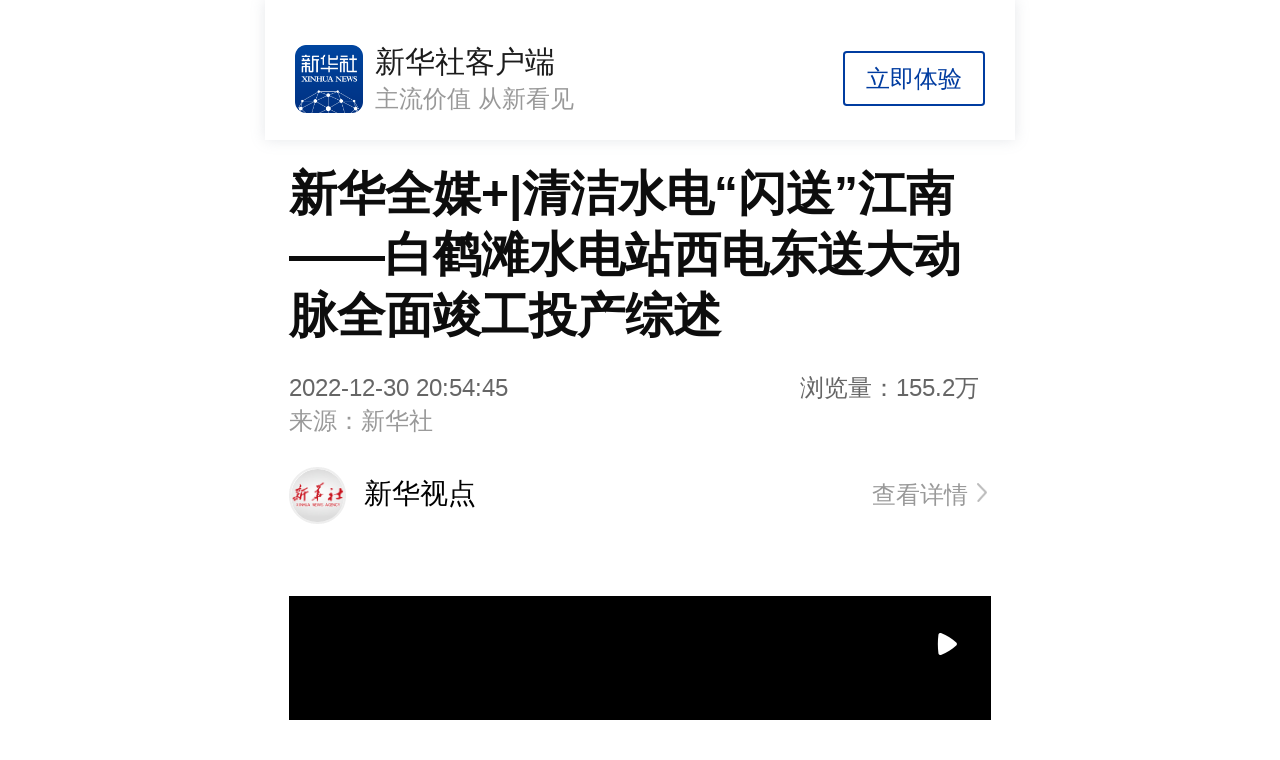

--- FILE ---
content_type: text/html; charset=utf-8
request_url: https://h.xinhuaxmt.com/vh512/share/11292589?d=1348d2e&channel=weixin
body_size: 1551
content:
<!DOCTYPE html><html><head><meta charset=utf-8><meta name=viewport content="width=device-width,user-scalable=no,initial-scale=1,maximum-scale=1,minimum-scale=1"><meta content="telephone=no" name=format-detection><meta http-equiv=Access-Control-Allow-Origin content=*><meta content=always name=referrer><link rel=icon href=./static/favicon.ico type=image/x-icon><link rel="shortcut icon" href=./static/favicon.ico type=image/x-icon><title>新华社分享页</title><link rel=dns-prefetch href=//bt.zhongguowangshi.com><script>(function() {
          if (typeof WeixinJSBridge == "object" && typeof WeixinJSBridge.invoke == "function") {
              handleFontSize();
          } else {
              if (document.addEventListener) {
                  document.addEventListener("WeixinJSBridgeReady", handleFontSize, false);
              } else if (document.attachEvent) {
                  document.attachEvent("WeixinJSBridgeReady", handleFontSize);
                  document.attachEvent("onWeixinJSBridgeReady", handleFontSize);  }
          }
          function handleFontSize() {
              // 设置网页字体为默认大小
              WeixinJSBridge.invoke('setFontSizeCallback', { 'fontSize' : 0 });
              // 重写设置网页字体大小的事件
              WeixinJSBridge.on('menu:setfont', function() {
                  WeixinJSBridge.invoke('setFontSizeCallback', { 'fontSize' : 0 });
              });
          }
      })();</script><script>let ua = navigator.userAgent.toLocaleLowerCase();
      let isIOS = /iphone|ipad|ipod/.test(ua);
      let url = isIOS ? 'xhsfont://SourceHanSerifCN-SemiBold.otf' : 'font.ttf';
      // url = "https://img-xhpfm-test.xinhuaxmt.com/FZYouSJJW_505L.TTF"
      let newStyle = document.createElement('style');
      newStyle.appendChild(document.createTextNode("\
        @font-face {\
        font-family: 'MyFont';\
        src: url('"+url+"')\
        }\
        html,body {font-family: MyFont !important}\
      "));
      document.head.appendChild(newStyle);
      console.log("加载字体了",url);</script><script>var _hmt = _hmt || [];
    (function() {
      var hm = document.createElement("script");
      hm.src = "https://hm.baidu.com/hm.js?12aae9df6cc49c807cea2ed5c9ec8e7e";
      var s = document.getElementsByTagName("script")[0];
      s.parentNode.insertBefore(hm, s);
    })();</script><script type=text/javascript charset=utf-8 src=https://vod-xhpfm.xinhuaxmt.com/static/js/aliplayer-min.js></script><script src=https://res2.wx.qq.com/open/js/jweixin-1.4.0.js></script><script async src=https://vod-xhpfm.xinhuaxmt.com/static/js/aliyun-oss-sdk-6.8.0.min.js></script><link rel="shortcut icon" href=/vh512/favicon.ico><link href=/vh512/static1766071749717/css/app.e479e9df72e8b4d136b4131202f413d6.css rel=stylesheet></head><body style=margin:0;padding:0><div id=app></div><script type=text/javascript src=/vh512/static1766071749717/js/manifest.7ca7e799a5073b610abc.js></script><script type=text/javascript src=/vh512/static1766071749717/js/vendor.640b033468b95da77292.js></script><script type=text/javascript src=/vh512/static1766071749717/js/app.cec3ed7e07f680d1cc2a.js></script></body></html><style>.div > * {
      -webkit-transform: translateZ(0px);
  }
  *{
    -webkit-overflow-scrolling: touch;
  }
  body {
    /* IOS禁止微信调整字体大小 */
    /* -webkit-text-size-adjust: 100% !important;
    text-size-adjust: 100% !important;
    -moz-text-size-adjust: 100% !important; */
 }

  /* @font-face {
    font-family: 'MyCustomFont';
    src: url('http://127.0.0.1/font.ttf');
  }

  html,body{
    font-family:"MyCustomFont";
    width: 100%;
    height: 100%;
  } */</style>

--- FILE ---
content_type: application/javascript; charset=utf-8
request_url: https://h.xinhuaxmt.com/vh512/static1766071749717/js/app.cec3ed7e07f680d1cc2a.js
body_size: 168959
content:
webpackJsonp([61],{"+HwQ":function(t,e,i){"use strict";(function(t){var n=i("//Fk"),a=i.n(n),s=i("Xxa5"),o=i.n(s),r=i("woOf"),c=i.n(r),l=i("exGp"),u=i.n(l),d=i("mvHQ"),p=i.n(d),h=i("Hln9"),m=i("KvKp"),f=i("M5JG"),v=i("DuOc"),g=i("l3sn"),w=i("2Uyi"),y=(i("BpVp"),i("3s8o")),A=i("6rfU"),b=i("Hln9"),C=i("2uFj"),x=i("nLGO"),_=i("pVuX"),D=i("TLGA"),I=i("0tKA");i("7+uW");e.a={mixins:[x.a],data:function(){return{isMax:!1,listClass:{"vote-list":!0,finish:!1,"vote-list-no-padding":!1},isLastId:0,selectlist:[],userNameRestriction:this.moduleData.userNameRestriction,mobileRestriction:this.moduleData.mobileRestriction,addressRestriction:this.moduleData.addressRestriction,userName:"",mobile:"",address:"",isSupport:[],isSupport_end:[],wxuserid:"",wxopenId:"",sourceType:0==this.isshare?1:2,userid:this.theuserid,wxSign:localStorage.getItem("sign"),isUIToast:!1,whatsNeed:[],weChatUserInfo:[],init:!0,test:[],residueCount:0,isIos:w.C.ios||w.C.iPhone||w.C.iPad,isother:!1,isview:this.$route.query.isview||0,vComment:"",wordCount:0,isShowOther:!1,isChangeEnter:!1,groupActive:0,groupKeyword:"",groupKeywordConfirm:"",showOption:!1,currentOption:{},showExplain:!1,answerId:0}},props:["moduleData","type","theuserid","isshare","source","activeid","sign","voteId","isTheme","commentId","needLogin","isMutuallytheme","isVoteDoc","topic"],components:{"my-toast":A.a,"option-detail":_.a,"questionaire-modal":D.a,"vote-tabbar":I.a},watch:{vComment:function(){this.vComment.length<=120&&(this.wordCount=this.vComment.length)},moduleData:function(){this.getLastId()},isUIToast:function(t){t?v.a.$emit("inputFocus"):v.a.$emit("inputBlur")},showOption:function(t){(0==t||t<=0)&&this.closeVideo()},showExplain:function(){w.C.xyapp&&this.closeVideo()}},filters:{formatimg:h.a,fnRate:w.h,formatGood:w.l,ossimgurl:b.a},mounted:function(){var e=this;if(window.xyJSBridgeIn.postCommentSuccess=this.voteOtherOption,void 0!=this.$route.query.token&&void 0!=this.$route.query.openId)return localStorage.setItem("sign",this.$route.query.token),localStorage.setItem("openId",this.$route.query.openId),void this.getAccessToken();if(void 0!=localStorage.getItem("sign")&&void 0!=localStorage.getItem("openId")&&1==this.isshare){this.init=!0;this.getAccessToken()}var i=this;setTimeout(function(){t("video").each(function(e,n){t("video").get(e).addEventListener("play",function(t){i.stopAllAudio()})})},2e3),this.$route.query.optionId&&setTimeout(function(){var t=e.moduleData.allOptionList.filter(function(t){return t.id==e.$route.query.optionId});e.currentOption=t[0],e.showOption=!0},1e3),this.resizeChange()},computed:{groupOptionList:function(){return 2==this.moduleData.voteType?this.moduleData.groupOptionList[this.groupActive].optionList:this.moduleData.optionList},sourceStyle:function(){return 1==this.source},typeClass:function(){return this.moduleData.optionType>1?"selection-media-container":"selection-txt-container"},listStatus:function(){if(this.moduleData)return this.isVoteDoc&&(this.listClass["vote-list-no-padding"]=!0),this.moduleData.status>2||1==this.isSupport?(this.listClass.finish=!0,this.listClass):this.listClass},joinCycle:function(){if(this.moduleData)if(0==this.moduleData.joinCycle){if(this.moduleData.hasCommitByUser>=this.moduleData.joinFrequency)return!0}else if(1==this.moduleData.joinCycle){var t=this.moduleData.endTime.time-this.moduleData.beginTime.time;if(this.moduleData.hasCommitByUser>=Math.ceil(t/864e5)*this.moduleData.joinFrequency||this.moduleData.hasCommitByUser>=this.moduleData.joinFrequency)return!0}else{if(2!=this.moduleData.joinCycle)return!1;var e=this.moduleData.endTime.time-this.moduleData.beginTime.time;if(this.moduleData.hasCommitByUser>=Math.ceil(e/864e5/7)*this.moduleData.joinFrequency)return!0}},lastRate:function(){var t=this,e=0,i=0,n=[];if(this.moduleData.optionList?n=this.moduleData.optionList:this.moduleData.groupOptionList&&this.moduleData.groupOptionList.length>0&&(n=this.moduleData.groupOptionList.flatMap(function(t){return t.optionList})),n.forEach(function(a,s){e+=Math.round(a.optionCount/t.moduleData.totleCount*1e3/10),n.length-1==s&&(t.isLastId=a.id),i=Math.round(a.optionCount/t.moduleData.totleCount*1e3)/10}),e>100){var a=Number(i.toFixed(0))-1;return a}if(e<100){var s=Number(i.toFixed(0))+1;return 0==i?0:s}return Math.round(i)}},created:function(){this.theuserid&&(this.userid=this.theuserid),v.a.$on("login-suc",this.loginSuccessCallback),window.xyJSBridgeIn.postCommentSuccess=this.voteOtherOption,this.$nextTick(function(){})},beforeDestroy:function(){v.a.$off("login-suc",this.loginSuccessCallback)},updated:function(){window.xyJSBridgeIn.surveyUserInfo=this.getUserInfo,window.xyJSBridgeIn.postCommentSuccess=this.voteOtherOption,this.$nextTick(function(){})},methods:{resizeChange:function(){var t=this;window.innerWidth>500&&w.C.harmonyOs&&(t.isMax=!0),window.addEventListener("resize",function(e){window.innerWidth>500&&w.C.harmonyOs?t.isMax=!0:t.isMax=!1})},getLastId:function(){var t=this,e=[];this.moduleData.optionList?e=this.moduleData.optionList:this.moduleData.groupOptionList&&this.moduleData.groupOptionList.length>0&&(e=this.moduleData.groupOptionList.flatMap(function(t){return t.optionList})),e.forEach(function(i,n){e.length-1==n&&(t.isLastId=i.id)})},handleShowOption:function(t){this.currentOption=t;var e=this.currentOption.id,i=this.currentOption.description;this.showOption=!0,w.C.xyapp&&f.a.setVoteOption({optionId:e,shareTitle:i,description:this.topic,isOpen:!0})},handleCloseOption:function(){this.showOption=!1},handleSearch:function(){this.groupKeywordConfirm=this.groupKeyword,this.closeVideo()},handleChangeTab:function(t){this.groupActive=t,this.closeVideo()},handleToRank:function(){this.$router.push({path:"/voteRanking/"+this.$route.params.activeid}),this.closeVideo()},stopAudio:function(){this.stopAllAudio()},voteOtherOption:function(t){this.vComment=t,this.vote(this.moduleData.id,this.userid)},previewsImg:function(t){0==this.isshare?f.a.image({current:t,urls:[t]}):this.$preview({previewList:[t],startPosition:0})},handleClose:function(){this.isUIToast=!1},getAccessToken:function(){var t=this,e=this,i=localStorage.getItem("openId");localStorage.getItem("sign");Object(g._40)(i).then(function(n){var a=n.data,s=n.code;n&&0==s?(e.userid=a.userId,e.wxuserid=a.userId,e.wxopenId=i,e.test.push(e.wxuserid,e.wxopenId),setTimeout(function(){e.getData()},500),1==e.moduleData.userInfoRestriction&&e.isSupport.length<1?(e.init||(e.isUIToast=!0),e.whatsNeed.push({wxusser:e.wxuserid,openId:e.wxopenId,name:e.moduleData.userNameRestriction,mobile:e.moduleData.mobileRestriction,address:e.moduleData.addressRestriction}),e.init=!1):e.init?(e.getData(),e.init=!1):e.moduleData.questionId>0?(t.$refs.questionaire.show=!0,t.$refs.questionaire.init(),t.closeVideo()):e.submitVote(e.wxuserid,e.wxopenId)):(localStorage.removeItem("sign"),t.$toast({type:"warning",topic:"微信认证失败"}),setTimeout(function(){},1e3))})},getAccessToken2:function(){var e=this,i=Object(y.c)();t.ajax({type:"get",data:{action:"validateUser",s:localStorage.getItem("sign")},url:i.url,dataType:"jsonp",success:function(t){if(e.userid=t.userId,e.test.push(t),!t.userId)return e.$toast({type:"warning",topic:"认证失败，请刷新页面重试"}),void localStorage.removeItem("sign");e.wxuserid=t.userId&&t.userId,e.wxopenId=t.openId&&t.openId,e.test.push(e.wxuserid,e.wxopenId),setTimeout(function(){e.getData()},500),1==e.moduleData.userInfoRestriction&&e.isSupport.length<1?(e.init||(e.isUIToast=!0),e.whatsNeed.push({wxusser:e.wxuserid,openId:e.wxopenId,name:e.moduleData.userNameRestriction,mobile:e.moduleData.mobileRestriction,address:e.moduleData.addressRestriction}),e.init=!1):e.init?(e.getData(),e.init=!1):e.submitVote(e.wxuserid,e.wxopenId)},error:function(t){}})},buryPointRes:function(){var e=[{time:(new Date).getTime(),event:"vote",distinct_id:this.$route.query.clientLable||"h5",app_id:"105",properties:{user_id:this.userid,content_id:this.moduleData.id,content:this.selectlist.join(",")}}];t.ajax({type:"post",data:p()(e),url:g.j,success:function(t){},error:function(t){}})},getUserInfo:function(t,e){if(t){var i=t;this.userName=i.name,this.address=i.address,this.mobile=i.mobile,e?this.submitVote(e.wxUser,e.openId):this.submitVote()}},changeStart:function(t,e,i){if(1==this.userNameRestriction&&""==t||1==this.mobileRestriction&&""==e||1==this.addressRestriction&&""==i)return!1},getData:function(){var t=this;return u()(o.a.mark(function e(){var i;return o.a.wrap(function(e){for(;;)switch(e.prev=e.next){case 0:return t.activeid=t.$route.params.activeid,t.activeid||(t.activeid=t.voteId),t.isTheme&&(t.activeid=t.voteId),e.next=6,Object(g._44)(t.activeid,t.userid,t.$route.query.clientLable);case 6:i=e.sent,t.moduleData=c()(t.moduleData,i.data),t.$forceUpdate();case 10:case"end":return e.stop()}},e,t)}))()},loginFn:function(){this.userid>0||this.isshare||0==this.moduleData.loginRestriction||Object(m.p)()},loginSuccessCallback:function(t){this.userid=JSON.parse(t).userID},vote:function(t){var e=this;return u()(o.a.mark(function t(){return o.a.wrap(function(t){for(;;)switch(t.prev=t.next){case 0:if(!(navigator.userAgent.toLowerCase().indexOf("xinhuasheharmonybrower")>=0)){t.next=4;break}return v.a.$emit("gotoapp"),t.abrupt("return");case 4:if(!w.C.xyapp||1!=e.isshare){t.next=8;break}return e.$toast({type:"error",topic:"分享页不能在端内投票"}),t.abrupt("return");case 8:if(!((w.C.isDin||w.C.qq)&&e.selectlist.length>0)){t.next=12;break}return e.$toast({type:"error",topic:"投票失败，目前仅支持微信内投票功能"}),t.abrupt("return");case 12:if(e.openLink(),!e.$route.query.isview){t.next=17;break}return t.abrupt("return",!1);case 17:if(e,v.a.$emit("check-activestatus",e.moduleData.status),2==e.moduleData.status){t.next=21;break}return t.abrupt("return",!1);case 21:if(!(e.selectlist.length<1)){t.next=23;break}return t.abrupt("return",!1);case 23:if(!(e.userid>0||0==e.moduleData.loginRestriction||e.$route.query.nickname)){t.next=48;break}if(!(1==e.moduleData.userInfoRestriction&&e.isSupport.length<1&&0==e.isshare)){t.next=28;break}f.a.surveyUserInfo(e.moduleData.userNameRestriction,e.moduleData.mobileRestriction,e.moduleData.addressRestriction),t.next=46;break;case 28:if(!localStorage.getItem("sign")||1!=e.isshare){t.next=32;break}e.getAccessToken(),t.next=46;break;case 32:if(!(e.moduleData.questionId>0)){t.next=38;break}e.$refs.questionaire.show=!0,e.$refs.questionaire.init(),e.closeVideo(),t.next=46;break;case 38:if(!e.theuserid||1!=e.isshare||!e.moduleData.userInfoRestriction){t.next=43;break}e.isUIToast=!0,e.whatsNeed.push({wxusser:e.theuserid,openId:e.theuserid,name:e.moduleData.userNameRestriction,mobile:e.moduleData.mobileRestriction,address:e.moduleData.addressRestriction}),t.next=46;break;case 43:if(e.moduleData.joinFrequency!=e.moduleData.hasCommitByUser){t.next=45;break}return t.abrupt("return");case 45:e.submitVote();case 46:t.next=49;break;case 48:Object(m.p)();case 49:case"end":return t.stop()}},t,e)}))()},resetSelect:function(){this.selectlist=[]},setChoice:function(e,i,n,a,s,o,r){if(this.isMutuallytheme)this.openLink(!0);else if(1!==this.moduleData.voteChannel||1!==this.isshare){if(!this.needLogin||this.userid)if(this.isother=!1,n<2)0===this.isshare?Object(m.d)({type:2,content:"活动尚未开始,敬请期待"}):this.$toast({type:"warning",topic:"活动尚未开始,敬请期待"});else if(n>2)this.$toast({type:"warning",topic:"投票已结束"});else{if(o==s)return this.moduleData.optionType>1?void(0===this.isshare?Object(m.d)({type:2,content:"您已参加过该投票"}):this.$toast({type:"warning",topic:"您已参加过该投票"})):void 0;if(this.openLink(),this.$route.query.isview)return!1;var c=JSON.parse(p()(this.selectlist));if(1==i)if(5==e.type)if(this.isother=!0,this.answerId=e.id,1==this.isshare)c.splice(0,1,e.id),this.isShowOther=!0,t(".vote-input").focus();else if(c.splice(0,1,e.id),this.userid>0||0==this.moduleData.loginRestriction||this.$route.query.nickname){var l=this.commentId&&0!=this.commentId?this.commentId:this.$route.params.docid;f.a.postVote({docId:l,newsType:1107,docType:5})}else this.needSendMsg=!0,Object(m.p)();else c.splice(0,1,e.id),this.isShowOther=!1;else if(c.includes(e.id))c=c.filter(function(t){return t!=e.id});else{if(2==this.moduleData.voteType){if(this.groupOptionList.filter(function(t){return c.some(function(e){return e===t.id})}).length==a&&0!=a)return this.showMessage("error","最多支持选择"+a+"项"),!1}else if(c.length==a&&0!=a)return this.showMessage("error","最多支持选择"+a+"项"),!1;c.push(e.id)}this.selectlist=c,this.showOption=!1,r&&"isConfirm"==r&&this.vote(e,this.userid)}}else this.openLink(!0)},submitVote:function(t,e){var i=this;return u()(o.a.mark(function n(){var a,s,r,c,l;return o.a.wrap(function(n){for(;;)switch(n.prev=n.next){case 0:if(!i.$route.query.isview){n.next=2;break}return n.abrupt("return",!1);case 2:return(a={userId:t||(i.userid?i.userid:0),userID:t||(i.userid?i.userid:0),clientLable:i.$route.query.clientLable?i.$route.query.clientLable:"h5",deviceId:i.$route.query.clientLable,optionId:JSON.parse(p()(i.selectlist)),interactionType:1,optionType:i.moduleData.optionType,interactionId:i.moduleData.id,openId:e||"",source:"",requestSource:i.sourceType,remark:"",userName:i.userName,interactionAddress:i.address,phone:i.mobile}).h5Request=0,i.isshare&&(a.h5Request=1),i.isother&&(a.answerList=[{answerId:i.answerId,answerContent:i.vComment}]),i.test.push(a),n.next=9,Object(g._80)(a).catch(function(t){});case 9:if(-1!=(s=n.sent).state&&"0"==s.code){n.next=13;break}return i.$toast({type:"error",topic:s.message}),n.abrupt("return");case 13:if(i.$toast({type:"success",topic:"投票成功!"}),t&&0!=t&&(i.userid=t),!s||0!=s.state&&"0"!=s.code){n.next=26;break}if(s.data.residueCount&&s.data.residueCount>0?(i.isshare,i.$toast({type:"success",topic:"投票成功! 您还有"+s.data.residueCount+"次投票机会"}),i.residueCount=s.data.residueCount,i.moduleData.optionType>1?i.isSupport=[]:(i.isSupport=[],i.isSupport_end=i.selectlist)):(0===i.isshare||w.C.wechat&&i.$toast({type:"success",topic:"投票成功 感谢参与！"}),i.isSupport=i.selectlist),0!=i.isshare){n.next=23;break}return n.next=21,Object(g.e)(8,t||i.userid);case 21:0==(r=n.sent).code&&(c=r.data.score,l=r.data.name,c>0&&setTimeout(function(){i.$toast({type:"integral",integral:"+"+c,topic:l})},1e3));case 23:setTimeout(function(){i.getData()},500),0==i.isshare?Object(m.r)(i.$route.params.docid,i.moduleData.id):i.isUIToast=!1,v.a.$emit("suc-reset");case 26:case"end":return n.stop()}},n,i)}))()},isSupported:function(t){return this.isSupport.indexOf(t)>-1},supportWarning:function(){this.moduleData.status>2?this.showMessage("warning","活动已结束"):this.showMessage("warning","您已投出您的支持票")},getVideoWidth:function(t){return new a.a(function(e,i){var n=t,a=document.createElement("video");a.preload="metadata",a.src=n,a.onloadedmetadata=function(t){URL.revokeObjectURL(n);a.duration;var i=a.videoWidth,s=a.videoHeight;e({width:i,height:s})}})},loadVideo:function(e,i,n,a,s){if(a&&"forbid"==a&&2==this.moduleData.optionShowType)this.handleShowOption(s);else{this.stopAllAudio();var o=t(i.target),r=o.offset(),c=C.b;window.temp=o,window.xyJSBridgeIn.getPosition=function(){var t=window.temp.offset(),e={offsetTop:t.top/c,offsetLeft:t.left/c},i=p()(e);window.xyJSBridge.getPosition(i)};try{var l=0;this.getVideoWidth(s.videoUrl).then(function(t){l=t.width<t.height?1:0,f.a.video({url:e,poster:n,x:r.left/c,y:r.top/c,w:o.width()/c,h:o.height()/c,orientation:l})})}catch(t){f.a.video({url:e,poster:n,x:r.left/c,y:r.top/c,w:o.width()/c,h:o.height()/c})}}},openLink:function(t){if(""==this.wxSign||void 0===this.wxSign&&1==this.isshare||t){var e=Object(w.f)("news",{id:this.$route.params.docid,newstype:1107});window.location.href=e}else;},showMessage:function(t,e){0===this.isshare?Object(m.d)({content:e,type:"success"===t?1:2}):w.C.wechat&&this.$toast({type:t,topic:e})},stopAllAudio:function(){var e=this;t("audio").each(function(t,i){i.paused||e.initAudio(i)})},initAudio:function(e){var i=e.target?e.target:e;i.pause(),i.currentTime=0,t(i).prev(".voice-bar").find(".a-e-icon").removeClass("playing"),i.removeEventListener("ended",this.initAudio)},playVideo:function(e,i){this.stopAllAudio(),e.stopPropagation();var n=e.target,a=this;this.x5FullScreen(n,i),"VIDEO"==n.tagName?n.paused&&(this.stopAllAudio(),this.stopAllVideo(),n.play(),n.addEventListener("pause",function(e){t(this).hide(),t(n).parents(".imgs-group").find(".label-groups").show()}),n.addEventListener("play",function(e){t(this).show()}),t(n).parents(".imgs-group").click(function(){t(n).is(":visible")?n.pause():(a.stopAllVideo(),a.stopAllAudio(),n.play(),t(n).show())})):i&&6008==i.livetype&&this.toDetial(this.id,i.id)},x5FullScreen:function(e,i){var n=this,a='<div class="x5-videoPlayer" style="position:fixed; left:0; top:0; z-index:100000;width:100%; height:100%; display:block;background:#000000">\n                          <video\n                            style="display:block"\n                            controls\n                            id="x5video"\n                            width="100%"\n                            height="100%"\n                            src="'+i.videoUrl+'"\n                            poster="'+i.image+'"\n                            preload\n                            x5-video-player-type="h5"\n                            x5-video-player-fullscreen="true"\n                            x5-video-orientation=\'portrait\'\n                          ></video>\n                        </div>';t("body").append(a);var s=document.getElementById("x5video");s.paused&&s.play(),s.oncanplay=function(){s.play()},s.addEventListener("pause",function(e){t(".x5-videoPlayer").remove(),s.pause()}),s.addEventListener("play",function(t){s.paused&&s.play()}),s.addEventListener("x5videoenterfullscreen",function(){}),s.addEventListener("x5videoexitfullscreen",function(){s.pause(),n.x5Params={x5src:"",x5poster:""}})},inputFocus:function(){this.isChangeEnter=!0,v.a.$emit("inputFocus"),document.addEventListener("touchmove",this.stopTouchMove,{passive:!1})},inputBlur:function(){var t=this;this.isChangeEnter=!1,v.a.$emit("inputBlur"),document.removeEventListener("touchmove",this.stopTouchMove,{passive:!1}),setTimeout(function(){window.scrollTo(0,window.innerHeight),t.isShowOther=!1},100)},stopTouchMove:function(t){t.preventDefault()},sendComment:function(t){this.isShowOther=!1,this.vote(this.moduleData.id,this.userid)},inputShow:function(t,e,i,n,a){if(!(i<2))if(!this.needLogin||this.userid){if(!(i>2)&&this.isshare)return a==n?this.moduleData.optionType>1?void(0===this.isshare?Object(m.d)({type:2,content:"您已参加过该投票"}):this.$toast({type:"warning",topic:"您已参加过该投票"})):void 0:void(1==e&&5==t.type&&(this.isShowOther=!0))}else this.$router.push("/login?returnUrl="+encodeURIComponent(window.location.href))},closeVideo:function(){w.C.xyapp&&f.a.setVoteOption({optionId:"",description:"",shareTitle:"",isOpen:!1})}}}}).call(e,i("7t+N"))},"+T+y":function(t,e){t.exports="[data-uri]"},"+ed2":function(t,e){},"+l9n":function(t,e,i){"use strict";var n=i("p9Am"),a=i("51lt"),s={props:["obj","isProof","isEllipsis3"],components:{ReporterHeader:n.a,CardFooter:a.a},methods:{goToNewsPage:function(t){this.$emit("goToNewsPage",t)}}},o={render:function(){var t=this,e=t.$createElement,i=t._self._c||e;return i("div",{staticClass:"text-card-wrap",class:t.isProof?"reporter-wrap":"xhs-card-line"},[i("a",{on:{click:function(e){return t.goToNewsPage(t.obj)}}},[t.isProof?i("reporter-header",{attrs:{item:t.obj,noPadding:"true"}}):t._e(),t._v(" "),i("div",{staticClass:"content-body"},[i("p",{staticClass:"content-title-text",class:t.isEllipsis3&&"content-title-ellipsis3",style:{color:"#"+t.obj.topicother},domProps:{innerHTML:t._s(t.obj.shortTopic&&t.obj.shortTopic.replace(/\r?\n/g,"<br>")||t.obj.topic.replace(/\r?\n/g,"<br>"))}}),t._v(" "),i("card-footer",{attrs:{obj:t.obj,isProof:t.isProof}})],1)],1)])},staticRenderFns:[]};var r=i("VU/8")(s,o,!1,function(t){i("v7Fe")},"data-v-4df96c3f",null);e.a=r.exports},"+n+R":function(t,e){},"+ucN":function(t,e,i){t.exports=i.p+"static1766071749717/img/zhanweitu.abf96da.png"},"/e88":function(t,e){t.exports="[data-uri]"},"/uJc":function(t,e){},"/wDa":function(t,e){},0:function(t,e,i){i("j1ja"),t.exports=i("NHnr")},"0+S2":function(t,e){},"05lZ":function(t,e){},"0DIp":function(t,e){},"0TbH":function(t,e,i){t.exports=i.p+"static1766071749717/img/warning-text.c5e0136.png"},"0Udj":function(t,e){},"0Y+T":function(t,e){},"0Z/f":function(t,e,i){t.exports=i.p+"static1766071749717/img/howtoplay.5380c33.png"},"0kOt":function(t,e,i){"use strict";(function(t){var n=i("c/Tr"),a=i.n(n),s=i("Xxa5"),o=i.n(s),r=i("exGp"),c=i.n(r),l=i("l3sn"),u=i("T8BT"),d=i("zoDc"),p=i("KvKp"),h=i("ZUQW"),m=i("DuOc"),f=i("DnpJ"),v=i("zQ9+"),g=i("M5JG"),w=i("W8+r"),y=i.n(w),A=i("8QZP"),b=i.n(A),C=i("2Uyi"),x=i("Hln9"),_=i("ueY0"),D=i.n(_),I=i("pngk");e.a={data:function(){return{isCommentShow:!1,showAdv:0,advData:{},docid:0,askCount:0,votedata:{},iwcf:y.a,iwc:b.a,userid:0,test:[],channeslId:[],newRelateNews:[],voteDetail:[],voteDetail_Id:"",voteDetail_topic:"",defaultImg:'this.src="'+D.a+'"',hasImg:1,showOpen:!1,openText:"展开 ",canOpen:!0,isInit:!1,introduction:""}},props:["columnId","channelId","id","reporterId","reporterName","reporterHead","reporterIntro","reporterFocus","relateNews","installWechat","voteId","commentStatus","followNum","hasImg","advDatas"],created:function(){this.docid=this.id,this.userid=this.$route.query.userID,this.newRelateNews=this.relateNews,this.getAdv(),this.voteId&&this.voteId>0&&this.getVote(),m.a.$on("check-activestatus",this.checkActiveStatus),m.a.$on("suc-reset",this.getVote),m.a.$on("login-suc",this.loginSuccessCallback),m.a.$on("ask-count",this.resetAskCount)},beforeDestroy:function(){m.a.$off("check-activestatus",this.checkActiveStatus),m.a.$off("suc-reset",this.getVote),m.a.$off("login-suc",this.loginSuccessCallback),m.a.$off("ask-count",this.resetAskCount)},mounted:function(){g.a.reviewRate()(),t(".main-text-container img").each(function(){var e=t(this).attr("src");e.indexOf("x-oss-process=image/resize")>-1&&e.indexOf("@")>-1&&(e=e.split("@")[0],t(this).attr("src",e))}),window.innerWidth>500&&(C.C.harmonyOs||C.C.android)&&t(".audio-easy-container").addClass("audio-easy-container-max"),window.addEventListener("resize",function(){window.innerWidth>500&&(C.C.harmonyOs||C.C.android)?t(".audio-easy-container").addClass("audio-easy-container-max"):t(".audio-easy-container.audio-easy-container-max").removeClass("audio-easy-container-max")}),this.fixDom()},filters:{showPart:C.A,ossimg:x.a},computed:{},components:{"my-comment":u.a,"my-relative":h.a,"my-vote":f.a,"my-reporter":d.a,"user-face":v.a,Panel:I.a},methods:{fixDom:function(){t("a").each(function(e,i){if(t(this).hasClass("link-cover")){var n=t(this).find("img").attr("src");t(this).empty(),t(this).append('<i class="cover"></i><img src="'+n+'"/>')}})},getAdv:function(t,e){var i=this;return c()(o.a.mark(function t(){return o.a.wrap(function(t){for(;;)switch(t.prev=t.next){case 0:null!==i.advDatas&&i.advDatas.advImageUrl?(Object(l._69)("show_advertisement",{ad_ids:""+i.advDatas.id,ad_position:"detail"}),i.showAdv=1,i.advData=i.advDatas):i.showAdv=0;case 1:case"end":return t.stop()}},t,i)}))()},getVote:function(){var e=this;return c()(o.a.mark(function i(){var n,s,r,c,u,d;return o.a.wrap(function(i){for(;;)switch(i.prev=i.next){case 0:return i.next=2,Object(l.x)(e.docid);case 2:return r=i.sent,c=e,n=r[0].data,s=r[1].data,e.commonData=JSON.parse(n.slice(19,n.length-1)),e.commonData.url.indexOf("error")>-1&&e.$router.replace("/"),e.voteDetail=t.extend(JSON.parse(s.slice(18,s.length)),{subscribed:0},{badnum:e.commonData.badNum}),e.voteDetail_Id=e.voteDetail.voteId,e.voteDetail_topic=e.voteDetail.topic,i.next=13,Object(l._44)(e.voteDetail_Id,e.userid,e.$route.query.clientLable).catch(function(t){});case 13:for(d in u=i.sent,e.votedata=u.data,u.data.optionList)5==u.data.optionList[d].type&&(e.isCommentShow=!0);e.introduction=u.data.introduction,e.$nextTick(function(){a()(t(".review")).forEach(function(e,i){c.isInit||(Math.round(e.clientHeight/parseInt(t(".review").css("line-height")))>3?(t(e).addClass("multi ellipsis"),c.showOpen=!0,t(".multi").on("click",".collapse",function(){t(this).closest(".multi").removeClass("ellipsis"),c.canOpen=!1,c.showOpen=!1,g.a.setVoteOption({optionId:"",description:"",shareTitle:""})})):c.showOpen=!1)})}),r.data&&1==r.data.isCustom&&(g.a.sharedata({isCustom:1}),g.a.senddata());case 19:case"end":return i.stop()}},i,e)}))()},getRecommend:function(){var t=this;return c()(o.a.mark(function e(){var i,n;return o.a.wrap(function(e){for(;;)switch(e.prev=e.next){case 0:return e.next=2,Object(l._13)(t.docid,t.columnId,t.$route.query.clientLable,t.userid).catch(function(t){});case 2:i=e.sent,n=t.newRelateNews.concat(i.data.data_top,i.data.data),t.newRelateNews=n;case 5:case"end":return e.stop()}},e,t)}))()},openReporter:p.k,shareTo:function(t){if(!this.installWechat)return!1;m.a.$emit("share-to",t)},checkActiveStatus:function(t){return t<2?(this.$toast({topic:"活动尚未开始，敬请期待",type:"warning"}),!1):!(t>2)||(this.$toast({topic:"活动已结束",type:"warning"}),!1)},loginSuccessCallback:function(t){var e=JSON.parse(t);this.userid=e.userID,this.getVote()},askTheReporter:function(){m.a.$emit("ask-reporter",this.reporterId,this.reporterName)},resetAskCount:function(t){this.askCount=t},openAdvlink:function(){g.a.adv(this.advDatas)},toVoteDetail:function(){}},watch:{advDatas:function(t,e){},channelId:function(t,e){this.channeslId=t}}}}).call(e,i("7t+N"))},"0pOW":function(t,e,i){"use strict";(function(t){var n=i("mvHQ"),a=i.n(n),s=i("Xxa5"),o=i.n(s),r=i("exGp"),c=i.n(r),l=i("UOIs"),u=i("l3sn"),d=i("y2fq");e.a={data:function(){return{tabList:[],activeIndex:0,inputValue:"",isShowContent:!1,searchRecord:JSON.parse(localStorage.getItem("handshootSearchKeys"))||[],searchType:-1,isShowNull:!1,isShowBottom:!1}},watch:{inputValue:function(t){t||(this.isShowContent=!1)},activeIndex:function(t){}},components:{"load-more":l.a,"all-list":d.a},mounted:function(){this.getTypes()},methods:{getTypes:function(){var t=this;return c()(o.a.mark(function e(){return o.a.wrap(function(e){for(;;)switch(e.prev=e.next){case 0:return e.next=2,u.f.getTypes();case 2:e.sent.data.forEach(function(e){t.tabList.push(e)});case 4:case"end":return e.stop()}},e,t)}))()},onLoad:function(t,e){var i=this;return c()(o.a.mark(function n(){return o.a.wrap(function(n){for(;;)switch(n.prev=n.next){case 0:if(!i.isShowNull){n.next=2;break}return n.abrupt("return");case 2:i.$refs.list.switchSort(t,e,i.inputValue);case 4:case"end":return n.stop()}},n,i)}))()},deleteValue:function(){this.inputValue=""},tabHandler:function(t,e){this.activeIndex=t,this.onLoad(t,e)},cancelHandler:function(){this.$router.go(-1)},getData:function(){""!==this.inputValue&&(t(".search-input").blur(),this.isShowContent=!0,this.searchRecord.includes(this.inputValue)||(this.searchRecord.length>=10&&this.searchRecord.splice(this.searchRecord.length-1,1),this.searchRecord.unshift(this.inputValue),localStorage.setItem("handshootSearchKeys",a()(this.searchRecord))),this.onLoad(this.activeIndex,this.tabList[this.activeIndex]))},deleteHandler:function(){this.searchRecord=[],localStorage.removeItem("handshootSearchKeys")},deleteRecordItem:function(t){this.searchRecord.splice(t,1),localStorage.setItem("handshootSearchKeys",a()(this.searchRecord))},searchWords:function(t){this.searchRecord.splice(this.searchRecord.indexOf(t),1),this.searchRecord.unshift(t),this.inputValue=t,this.isShowContent=!0,this.onLoad(this.activeIndex,this.tabList[this.activeIndex])}}}}).call(e,i("7t+N"))},"0rgz":function(t,e,i){"use strict";(function(t){var n=i("Xxa5"),a=i.n(n),s=i("exGp"),o=i.n(s),r=i("DuOc"),c=i("2Uyi"),l=i("l3sn"),u=i("M5JG"),d=i("j7an"),p=navigator.userAgent.toLowerCase();e.a={data:function(){return{isMax:!1,harmonyOs:c.C.harmonyOs,harmonyWx:c.C.harmonyWx,harmonyDD:c.C.harmonyDD,isAtomic:c.C.atomic||this.$route.query.isAtomic,footerShow:!0,carouselList:[],isRequest:!1,isCms:!1,mark:0,isHide:!1,isIPhoneX:!1,isKeyBoardUp:!0,isAudioDetail:!1,openInXyapp:c.C.xyapp,disclaimer:"新华社客户端提供的所有原创内容与设计均受相关法律保护，为新华社客户端及/或相关权利人专属所有或持有。未经许可或明确书面授权，任何人不得复制、转载、摘编、修改、链接新华社客户端内容，违反上述声明者，我们将依法追究其相关法律责任。"}},props:{type:{type:[String,Number],default:0},isShow:{type:[String,Number],default:1},isHandShoot:{type:[Boolean],default:!1},is5G:{type:[Boolean],default:!1},shareLink:"",isPartnews:{type:[String,Number],default:0},shareStyle:{type:[String,Number],default:0},relid:{type:Number,default:0}},watch:{isHide:function(t,e){var i=this;t||this.$nextTick(function(){i.initNavSwiper()})}},created:function(){this.$route.query.isview&&(this.isCms=!0),r.a.$on("inputFocus",this.hide),r.a.$on("inputBlur",this.show),this.getShowConfig()},beforeDestroy:function(){r.a.$off("inputFocus",this.hide),r.a.$off("inputBlur",this.show)},mounted:function(){var e=this;if(this.resizeChange(),Object(l._67)().then(function(t){"0"===t.code&&(e.carouselList=t.data,e.isRequest=!0,e.$nextTick(function(){e.initNavSwiper(),e.carouselList.length>0&&!e.isCms&&(r.a.$emit("set_footer",!0),e.carouselList.forEach(function(t){Object(l._85)("news","expose",t.docId)}))}))}).finally(function(){e.isRequest=!0}),this.getDisclaimerData(),i=document.getElementById("vrIframe")){var i=document.getElementById("vrIframe").getBoundingClientRect().y,n=document.getElementById("vrIframe").getBoundingClientRect().height,a=t(".footer-logo-body-new")[0].offsetTop,s=this;s.isHide=a<i+n&&a>i,window.addEventListener("scroll",function(){var e=i,o=n+i,r=a+t(document).scrollTop();s.isHide=r<o+50&&r>e})}if(document.getElementsByClassName("backlist-box")[0]){var o=document.getElementsByClassName("backlist-box")[0].getBoundingClientRect().y,c=document.getElementsByClassName("backlist-box")[0].getBoundingClientRect().height;linkAppTop<c+o&&linkAppTop>o?s.isHide=!0:s.isHide=!1}this.isIPhoneX=/iphone/gi.test(window.navigator.userAgent)&&window.devicePixelRatio&&-1!==[2,3].indexOf(window.devicePixelRatio)&&414===window.screen.width&&896===window.screen.height||/iphone/gi.test(window.navigator.userAgent)&&window.devicePixelRatio&&3===window.devicePixelRatio&&375===window.screen.width&&812===window.screen.height;var u=document.documentElement.clientHeight||document.body.clientHeight;this.originalHeight=u,window.onresize=function(){var t=document.documentElement.clientHeight||document.body.clientHeight;e.isKeyBoardUp=!(t-0<u-0)},t("input").focus(function(){e.isKeyBoardUp=!1}),t("input").blur(function(){e.isKeyBoardUp=!0}),"audioDetailPlay"===this.$route.name&&(this.isAudioDetail=!0)},methods:{resizeChange:function(){var t=this;window.innerWidth>500&&c.C.harmonyOs&&(t.isMax=!0),window.addEventListener("resize",function(e){window.innerWidth>500&&c.C.harmonyOs?t.isMax=!0:t.isMax=!1})},getShowConfig:function(){var t=this;return o()(a.a.mark(function e(){var i;return a.a.wrap(function(e){for(;;)switch(e.prev=e.next){case 0:return e.next=2,Object(l.I)();case 2:i=e.sent,t.footerShow=i.data.enableShareRecommend;case 4:case"end":return e.stop()}},e,t)}))()},goToNews:function(t){window.location.href=t.shareUrl},closeRecommend:function(){this.isHide=!0,r.a.$emit("set_footer",!1),this.mark=1},initNavSwiper:function(){new d.c(".footer-swiper",{loop:!0,centeredSlides:!0,autoplay:{delay:2e3,disableOnInteraction:!1},pagination:{el:".swiper-pagination",clickable:!0},initialSlide:0,noSwiping:!0,observer:!0,observeParents:!1,on:{touchStart:function(t,e){c.C.android&&(void 0!==(window.xyJSBridge&&window.xyJSBridge.interceptBanner)&&window.xyJSBridge.interceptBanner(!0))},touchEnd:function(t,e){c.C.android&&(void 0!==(window.xyJSBridge&&window.xyJSBridge.interceptBanner)&&window.xyJSBridge.interceptBanner(!1))}}})},getDisclaimerData:function(t,e){var i=this;return o()(a.a.mark(function t(){return a.a.wrap(function(t){for(;;)switch(t.prev=t.next){case 0:case"end":return t.stop()}},t,i)}))()},hide:function(){this.isHide=!0},show:function(){this.mark||(this.isHide=!1)},close:function(){this.isHide=!0,this.mark=1},link:function(){var t=this,e=this.$route.params.docid?this.$route.params.docid:0,i="";switch(this.$route.name){case"sharenav":case"sharecollectlist":i="news";break;case"scenedetail":i="live";break;case"knowledge":i="knowledge";break;case"handshootDetail":i="handshoot";break;case"audioprogram":i="topic",e=this.$route.params.id;break;case"magazine":case"themelist":case"fastthemelist":case"mutuallytheme":i="topic",e=this.$route.params.relid;break;case"audioDetailPlay":i="fm";break;case"proofdetail":case"replydetail":i="proof",e=this.$route.params.id}if(0!==this.relid&&(e=this.relid),!this.$route.params.activetype||"vote"!==this.$route.params.activetype&&"questionaire"!==this.$route.params.activetype||(i="news"),i&&e&&(Object(l._85)(i,"openapp",e),"fm"===i&&Object(l._85)("news","openapp",e)),Object(l._69)("open_app",{event:"open_app",related_id:e}),p.indexOf("xinhuasheharmonybrower")>=0){var n=this.shareLink.substring(this.shareLink.indexOf("xhpfm"),this.shareLink.length);u.a.jumpHarmonyPage(n)}else setTimeout(function(){window.location.href=t.shareLink},500)}}}}).call(e,i("7t+N"))},"0tKA":function(t,e,i){"use strict";var n={data:function(){return{currentTab:0}},props:["list","isVoteDoc"],methods:{columnClick:function(t,e){var i=document.getElementById("columns-warp").scrollLeft;this.$refs.tabs.scrollTo({left:i+e.pageX-document.body.clientWidth/2,top:0,behavior:"smooth"}),this.currentTab=t,this.$emit("columnClick",t)}}},a={render:function(){var t=this,e=t.$createElement,i=t._self._c||e;return i("div",{ref:"tabs",staticClass:"columns-warp",class:t.isVoteDoc?"no-padding":"",attrs:{id:"columns-warp"}},t._l(t.list,function(e,n){return i("div",{key:n,staticClass:"columns-item",class:[n==t.currentTab?"act":""]},[i("p",{on:{click:function(e){return t.columnClick(n,e)}}},[t._v(t._s(e.groupName))])])}),0)},staticRenderFns:[]};var s=i("VU/8")(n,a,!1,function(t){i("tfii")},"data-v-3431eeea",null);e.a=s.exports},"27b7":function(t,e){},"2NAw":function(t,e){t.exports="[data-uri]"},"2Uyi":function(t,e,i){"use strict";(function(t){i.d(e,"d",function(){return c}),i.d(e,"C",function(){return f}),i.d(e,"B",function(){return v}),i.d(e,"f",function(){return g}),i.d(e,"r",function(){return w}),i.d(e,"u",function(){return y}),i.d(e,"s",function(){return A}),i.d(e,"t",function(){return b}),i.d(e,"o",function(){return C}),i.d(e,"p",function(){return x}),i.d(e,"q",function(){return _}),i.d(e,"h",function(){return D}),i.d(e,"j",function(){return I}),i.d(e,"k",function(){return k}),i.d(e,"l",function(){return S}),i.d(e,"i",function(){return T}),e.y=function(){var t=location.hostname;return(t.indexOf("zhongguowangshi.com")>-1||t.indexOf("xinhuaxmt.com")>-1)&&t.indexOf("test")<0?"official":"test"},e.e=O,e.z=L,e.w=function(t,e){var i="";i=e||window.location.search;var n=new RegExp("(^|&)"+t+"=([^&]*)(&|$)"),a=i.substr(1).match(n);return null!=a?unescape(a[2]):null},e.g=function(t,e){var i=!(arguments.length>2&&void 0!==arguments[2])||arguments[2],n=void 0;return function(){var a=this,s=arguments;if(n&&clearTimeout(n),i){var o=!n;n=setTimeout(function(){n=null},e),o&&t.apply(a,s)}else n=setTimeout(function(){t.apply(a,s)},e)}},i.d(e,"A",function(){return E}),i.d(e,"m",function(){return P}),i.d(e,"v",function(){return R}),i.d(e,"n",function(){return B}),i.d(e,"x",function(){return N}),i.d(e,"b",function(){return j}),i.d(e,"a",function(){return M}),i.d(e,"c",function(){return q});var n=i("lHA8"),a=i.n(n),s=i("c/Tr"),o=i.n(s),r=i("pFYg"),c=(i.n(r),""),l="https://a.app.qq.com/o/simple.jsp?pkgname=net.xinhuamm.mainclient",u="https://a.app.qq.com/o/simple.jsp?pkgname=net.xinhuamm.mainclient";c="";var d,p,h,m,f=(h=navigator.userAgent,navigator.appVersion,d=h.match(/appVersion:\d+\.\d+\.\d+/),m=(p=d&&d[0])?p.split(":")[1]:"",{xhsCar:h.indexOf("XinhuasheCar")>-1,atomic:h.indexOf("atomic")>-1,trident:h.indexOf("Trident")>-1,presto:h.indexOf("Presto")>-1,webKit:h.indexOf("AppleWebKit")>-1,gecko:h.indexOf("Gecko")>-1&&-1==h.indexOf("KHTML"),mobile:!!h.match(/AppleWebKit.*Mobile.*/)||!!h.match(/AppleWebKit/),ios:!!h.match(/\(i[^;]+;( U;)? CPU.+Mac OS X/),android:h.indexOf("Android")>-1||h.indexOf("Linux")>-1,iPhone:h.indexOf("iPhone")>-1||h.indexOf("Mac")>-1,harmonyOs:h.indexOf("Harmony")>-1||h.indexOf("harmony")>-1,harmonyBrowser:h.indexOf("HuaweiBrowser")>-1,harmonyDD:h.indexOf("Harmony")>-1&&h.indexOf("DingTalk")>-1,harmonyWx:h.indexOf("Harmony")>-1&&h.indexOf("Weixin")>-1,iPad:h.indexOf("iPad")>-1,webApp:-1==h.indexOf("Safari"),weixin:h.match(/micromessenger/i),appVersion:m,xyapp:h.indexOf("XinhuasheBrower")>-1,qq:h.indexOf("QQ/")>-1,qqBrowser:h.indexOf("MQQBrowser")>-1,wechat:h.indexOf("MicroMessenger/")>-1,isDin:h.indexOf("DingTalk")>-1,weibo:h.match(/WeiBo/i),isPc:!h.match(/Mobile/i),isWx:h.match(/WeChat/i),isWindows:h.match(/Windows|Win32|Win64|WOW64/i),isSM:h.match(/SM/i)}),v=function(e){if("object"==t.type(e)){var i="";for(var n in e)i+=n+"="+e[n]+"&";return i.slice(0,i.length-1)}},g=function(t,e){var i="xhpfm://"+t+(e?"/?"+v(e):""),n=location.href.indexOf("test")>-1&&f.android?"https://test-d.xinhuaxmt.com":"https://d.xinhuaxmt.com",a=location.href.indexOf("test")>-1?"https://test-i.xinhuaxmt.com":"https://i.xinhuaxmt.com",s=!1;f.harmonyOs||function(t){var e=document.createElement("textarea");e.value=t,e.setAttribute("readonly",""),e.style.contain="strict",e.style.position="absolute",e.style.left="-9999px",e.style.fontSize="12pt";var i=document.getSelection(),n=!1;i.rangeCount>0&&(n=i.getRangeAt(0)),document.body.appendChild(e),e.select(),e.selectionStart=0,e.selectionEnd=t.length;var a=!1;try{a=document.execCommand("copy")}catch(t){}document.body.removeChild(e),n&&(i.removeAllRanges(),i.addRange(n))}(i);var o=window.navigator.userAgent.toLocaleLowerCase();if(s=o.indexOf("micromessenger")>-1,f.ios||f.iphone||f.iPad){var r=o.indexOf("os ");return+o.substr(r+3,3).replace("_",".")>=9?n+"?url=xhpfm://"+t+(e?"/?"+v(e):""):s?u+"&ios_schema="+encodeURIComponent("xhpfm://"+t+(e?"/?"+v(e):"")):n+"?url=xhpfm://"+t+(e?"/?"+v(e):"")}return f.harmonyOs?a+"?url=xhpfm://"+t+(e?"/?"+v(e):""):(f.android,l+"&android_schema="+encodeURIComponent("xhpfm://"+t+(e?"/?"+v(e):"")))},w=function(t){if("number"!=typeof t||isNaN(t))return t||"";if(t<1e3)return 0==t?"":t;if(t>=1e3){(t/1e3).toFixed(1);return 0==(t/1e3).toFixed(1)[(t/1e3).toFixed(1).length-1]?(t/1e3).toFixed(0)+"k":(t/1e3).toFixed(1)+"k"}return t},y=function(t){if("number"!=typeof t||isNaN(t))return t||"";if(t<1e3)return t;if(t>=1e3){(t/1e3).toFixed(1);return(t/1e3).toFixed(1)+"k"}return t},A=function(t){return"number"!=typeof t||isNaN(t)?t:t<1e3?t:t>=1e3&&t<1e4?(t/1e3).toFixed(1)+"K":t>=1e4?(t/1e4).toFixed(1)+"万":t},b=function(t){return"number"!=typeof t||isNaN(t)?t||0:t<1e3?0==t?"":t:t>=1e3&&t<1e4?"10.0"===(t/1e3).toFixed(1)?"1.0万":(t/1e3).toFixed(1)+"k":t>=1e4?(t/1e4).toFixed(1)+"万":t},C=function(t,e){if(t)var i=new Date(t);else i=new Date;e||(e="YY-MM-DD");var n=i.getFullYear(),a=n.toString().substr(2,2),s=1+i.getMonth(),o=s>9?s:"0"+s,r=i.getDate(),c=r>9?r:"0"+r,l=i.getHours(),u=l>9?l:"0"+l,d=i.getMinutes(),p=d>9?d:"0"+d,h=i.getSeconds(),m=h>9?h:"0"+h;return e.replace(/YY/g,n).replace(/Y/g,a).replace(/MM/g,o).replace(/M/g,s).replace(/DD/g,c).replace(/D/g,r).replace(/hh/g,u).replace(/h/g,l).replace(/mm/g,p).replace(/m/g,d).replace(/ss/g,m).replace(/s/g,h)},x=function(t,e){var i=(new Date).getTime()-t;return i<6e4?"发布于刚刚":6e4<i&&i<36e5?"发布于 "+Math.floor(i/6e4)+"分钟前":36e5<i&&i<864e5?"发布于 "+Math.floor(i/36e5)+"小时前":864e5<i?"发布于 "+B(t):void 0},_=function(t,e){if((t=parseInt(t))<0)return"--:--";if(0==t)return"00:00";if(t<60)return e?t+'"':"00:"+(t>9?t:"0"+t);var i=t%60,n=Math.floor(t/60),a=n>=60?n%60:n;a<10&&(a="0"+a);var s=n>=60?Math.floor(n/60):0;return e?n+"'"+i+'"':(s=s>9?s+":":s>0?"0"+s+":":"",i=i>9?i:"0"+i,n>60&&(n=parseInt(n%60)),n=n<10?"0"+n:n,s+a+":"+i)},D=function(t,e,i){if(0==t)return 0;if(i)var n=Math.round(t/i*1e3)/10;else n=Math.round(t/e*1e3)/10;return n.toFixed(0)},I=function(t){return t/1e4>1?Math.round(t/1e3)/10+"万":t/1e3>1?Math.round(t/100)/10+"K":0===t?"":t},k=function(t){return t/1e3>1?Math.round(t/100)/10+"K":0===t?"":t},S=function(t){return t/1e3>1?Math.round(t/100)/10+"K":0===t?0:t},T=function(t){return t/1e4>1?Math.round(t/1e3)/10+"万":t/1e3>1?Math.round(t/100)/10+"K":t};function O(){window.applicationCache.status}function L(t){location.hostname;var e=!1;return["xhpfmapi.xinhuaxmt.com","testxhpfmapi.xinhuaxmt.com","172.16.10","192.168"].forEach(function(i){t.indexOf(i)>-1&&(e=!0)}),e}var E=function(t,e){return!t||t.length<=0?"这位记者有点忙，还没做自我介绍...":t.length>e?t.slice(0,e)+"...":t},P=function(t){return t&&t.indexOf("@")>-1?t.split("@")[0]:t},R=function(t){var e=new Date(t.replace(/\-/g,"/"));return C(e,"Y-MM-DD hh:mm")},B=function(t){var e=!(arguments.length>1&&void 0!==arguments[1])||arguments[1],i=(new Date).getTime(),n=i-new Date(t).getTime(),a=n/36e5,s=n/6e4;return e?n/31104e6>1||n/2592e6>1||n/864e5>1?C(t,"Y-MM-DD hh:mm"):a>1?Math.floor(a)+"小时前":s>1?Math.floor(s)+"分钟前":"刚刚":U(i,t)?C(t,"hh:mm"):C(t,"Y-MM-DD")},U=function(t,e){return new Date(t).setHours(0,0,0,0)===new Date(e).setHours(0,0,0,0)},N=function(t){var e=(new Date).getTime(),i=Math.floor(e/1e3);return 1e3*(i-i%t)},j=function(t){var e="timestamp="+(new Date).getTime();return t+(-1===t.indexOf("?")?"?":"&")+e},M=function(t,e){if(0==t.length)return t;if(e){var i={};return"zoneId"==e?t.reduce(function(t,e){return!i[e.zoneId]&&(i[e.zoneId]=t.push(e)),t},[]):t.reduce(function(t,e){return!i[e.id]&&(i[e.id]=t.push(e)),t},[])}return o()(new a.a(t))},q=function(t){for(var e=arguments.length>1&&void 0!==arguments[1]?arguments[1]:"file",i=t.split(","),n=i[0].match(/:(.*?);/)[1],a=n.split("/")[1],s=atob(i[1]),o=s.length,r=new Uint8Array(o);o--;)r[o]=s.charCodeAt(o);return new File([r],e+"."+a,{type:n})}}).call(e,i("7t+N"))},"2XID":function(t,e){t.exports="[data-uri]"},"2uFj":function(t,e,i){"use strict";i.d(e,"d",function(){return n}),i.d(e,"e",function(){return a}),i.d(e,"c",function(){return s}),i.d(e,"a",function(){return r}),i.d(e,"b",function(){return c});var n=Object({qiuzheng:!1,nft:!1,default:!0,st:1766071749717})||{default:!0,qiuzheng:!1,nft:!1},a="mapi.xinhuaxmt.com",s="h.xinhuaxmt.com",o=function(){var t=(arguments.length>0&&void 0!==arguments[0]?arguments[0]:window.location.href).split("?")[1],e={};return t?(decodeURIComponent(t).split("&").forEach(function(t){var i=t.split("=");e[i[0]]=i[1]}),e):e}().version||"8.0.0",r={strVersion:o,version:Number(o.split(".")[0])},c=(r.version||8)<8?window.devicePixelRatio>3?3:Math.round(window.devicePixelRatio):1},"30+f":function(t,e,i){"use strict";i("2Uyi");var n=i("Hln9"),a=i("p9Am"),s=i("R/N4"),o={props:["obj","isProof","isMax"],filters:{ossimg:n.a},components:{ReporterHeader:a.a,CardFooter:s.a},methods:{goToNewsPage:function(t){this.$emit("goToNewsPage",t)}}},r={render:function(){var t=this,e=t.$createElement,i=t._self._c||e;return i("div",{key:t.obj.id,staticClass:"three-image-wrap",class:t.isProof?"reporter-wrap":"",attrs:{"data-showtype":t.obj.showtype}},[i("a",{on:{click:function(e){return t.goToNewsPage(t.obj)}}},[t.isProof?i("reporter-header",{attrs:{item:t.obj,threeImg:"true"}}):t._e(),t._v(" "),t.obj.imglist&&t.obj.imglist.length>=3?i("div",{staticClass:"imgs-group-three"},[i("img",{staticClass:"left-img",class:{"left-img-max":t.isMax},attrs:{src:t._f("ossimg")(t.obj.imglist[0],864,648)}}),t._v(" "),i("div",{staticClass:"right-img",class:{"right-img-max":t.isMax}},[i("img",{staticClass:"img",attrs:{src:t._f("ossimg")(t.obj.imglist[1],864,648)}}),t._v(" "),i("img",{staticClass:"img",attrs:{src:t._f("ossimg")(t.obj.imglist[2],864,648)}})])]):t._e(),t._v(" "),i("div",{staticClass:"content-info-wrap"},[i("p",{staticClass:"content-title",style:{color:"#"+t.obj.topicother},domProps:{innerHTML:t._s(t.obj.shortTopic&&t.obj.shortTopic.replace(/\r?\n/g,"<br>")||t.obj.topic.replace(/\r?\n/g,"<br>"))}}),t._v(" "),i("card-footer",{attrs:{obj:t.obj,isProof:t.isProof}})],1)],1)])},staticRenderFns:[]};var c=i("VU/8")(o,r,!1,function(t){i("Mw62")},"data-v-107cd53c",null);e.a=c.exports},"34+y":function(t,e){},"3NOF":function(t,e){},"3lks":function(t,e){},"3lnE":function(t,e){},"3orZ":function(t,e){t.exports="[data-uri]"},"3s8o":function(t,e,i){"use strict";(function(t){e.b=function(){var t=location.hostname;return(t.indexOf("zhongguowangshi.com")>-1||t.indexOf("xinhuaxmt.com")>-1)&&t.indexOf("test")<0?{debug:0,site:"xinhuashe",url:"https://openapi.xinhuaxmt.com/wxHandler.ashx?callback=?"}:{debug:1,site:"xinhuashetest",url:"//testopenapi.xinhuaxmt.com/wxHandler.ashx?callback=?"}},e.c=function(){var t=location.hostname;return(t.indexOf("zhongguowangshi.com")>-1||t.indexOf("xinhuaxmt.com")>-1)&&t.indexOf("test")<0?{debug:0,site:"xinhuashe",url:"//openapi.xinhuaxmt.com/wxHandler.ashx"}:{debug:1,site:"xinhuashetest",url:"//testopenapi.xinhuaxmt.com/wxHandler.ashx?"}},e.a=function(e){var i={title:"",summary:"",shareUrl:"",shareImage:"",defaultImage:""};if(t.extend(i,e),!i.title||!i.defaultImage)return!1;document.title=i.title,i.shareImage&&0!=i.shareImage.length?i.shareImage=i.shareImage.replace(/(.*(?=@)).*/gi,"$1?x-oss-process=image/resize,m_fill,h_160,w_160"):i.shareImage=i.defaultImage;this.setConfig=function(t){i.configdata=t,this.ready(t)},this.ready=function(t){var e={title:i.title,summary:i.summary,pic:i.shareImage,url:i.shareUrl,WXconfig:t,callback:t.callback};e.WXconfig||delete e.WXconfig,setShareInfo(e)}},function(){var t,e=window.navigator.userAgent.toLocaleLowerCase(),n=/iphone|ipad|ipod/.test(e),a="//res2.wx.qq.com/open/js/jweixin-1.6.0.js",s="//open.mobile.qq.com/sdk/qqapi.js?_bid=152",o="//qzonestyle.gtimg.cn/qzone/phone/m/v4/widget/mobile/jsbridge.js?_bid=339";function r(e){var i=navigator.userAgent,r=i.match(/MicroMessenger\/([\d\.]+)/),c=i.match(/QQ\/([\d\.]+)/),l=-1!==i.indexOf("Qzone/");r&&function(e){e.WXconfig&&t([a],function(t){t.config||(t=window.wx);var i=e.WXconfig;t.config({debug:!1,appId:i.appId,timestamp:i.timestamp,nonceStr:i.nonceStr,signature:i.signature,jsApiList:["updateAppMessageShareData","updateTimelineShareData","onMenuShareTimeline","onMenuShareAppMessage","onMenuShareQQ","onMenuShareQZone","onMenuShareWeibo"]}),t.error(function(t){}),t.ready(function(){e.url=e.url.includes("?")?e.url+"&time="+(new Date).getTime():e.url+"?time="+(new Date).getTime(),e.pic=e.pic.includes("?")?e.pic+"&time="+(new Date).getTime():e.pic+"?time="+(new Date).getTime();var n={title:e.title,desc:e.summary,link:e.url,imgUrl:e.pic,type:"",dataUrl:"",success:function(){e.callback&&e.callback()},cancel:function(){}};if(t.updateAppMessageShareData(n),t.onMenuShareQQ(n),t.onMenuShareQZone(n),i.swapTitleInWX){var a={title:e.summary,desc:e.title,link:e.url,imgUrl:e.pic,type:"",dataUrl:"",success:function(){e.callback&&e.callback()},cancel:function(){}};t.updateTimelineShareData(a)}else t.updateTimelineShareData(n)})})}(e),c&&function(e){var i={title:e.title,desc:e.summary,share_url:e.url,image_url:e.pic};function a(){try{e.callback&&!n?window.mqq.ui.setOnShareHandler(function(t){3==t&&(e.swapTitle||e.WXconfig&&e.WXconfig.swapTitleInWX)?i.title=e.summary:i.title=e.title,i.share_type=t,i.back=!0,window.mqq.ui.shareMessage(i,function(t){0===t.retCode&&e.callback&&e.callback.call(this,t)})}):window.mqq.data.setShareInfo(i)}catch(t){}}window.mqq?a():t([s],function(){a()})}(e),l&&function(e){function i(){if(QZAppExternal&&QZAppExternal.setShare){for(var t=[],i=[],n=[],a=[],s=0;s<5;s++)t.push(e.pic),a.push(e.url),4===s&&(e.swapTitle||e.WXconfig&&e.WXconfig.swapTitleInWX)?(i.push(e.summary),n.push(e.title)):(i.push(e.title),n.push(e.summary));QZAppExternal.setShare(function(t){},{type:"share",image:t,title:i,summary:n,shareURL:a})}}window.QZAppExternal?i():t([o],function(){i()})}(e)}"function"==typeof define&&(define.cmd||i("nErl"))?(t=define.cmd?seajs.use:window.require,define(function(){return r})):(t=function(t,e){var i=document,n=i.head||i.getElementsByTagName("head")[0]||i.documentElement,a=i.createElement("script");a.onload=e,a.onerror=function(){},a.async=!0,a.src=t[0],n.appendChild(a)},window.setShareInfo=r)}()}).call(e,i("7t+N"))},"40tV":function(t,e){t.exports="[data-uri]"},"44dg":function(t,e,i){"use strict";Object.defineProperty(e,"__esModule",{value:!0});var n={render:function(){this.$createElement;this._self._c;return this._m(0)},staticRenderFns:[function(){var t=this.$createElement,e=this._self._c||t;return e("div",{staticClass:"load-container"},[e("div",{staticClass:"loading"},[e("img",{attrs:{src:"https://img-xhpfm.xinhuaxmt.com/img/common/load-earth.png",alt:""}}),this._v(" "),e("img",{attrs:{src:"https://img-xhpfm.xinhuaxmt.com/img/common/load-text.png",alt:""}}),this._v(" "),e("img",{staticClass:"load-highlight",attrs:{src:"https://img-xhpfm.xinhuaxmt.com/img/common/load-highlight.png",alt:""}})])])}]};var a=i("VU/8")({data:function(){return{}},mounted:function(){}},n,!1,function(t){i("/uJc")},"data-v-06bc64db",null);e.default=a.exports},"4B/U":function(t,e,i){"use strict";function n(t){if(null==t)return window;if("[object Window]"!==t.toString()){var e=t.ownerDocument;return e&&e.defaultView||window}return t}function a(t){return t instanceof n(t).Element||t instanceof Element}function s(t){return t instanceof n(t).HTMLElement||t instanceof HTMLElement}function o(t){return"undefined"!=typeof ShadowRoot&&(t instanceof n(t).ShadowRoot||t instanceof ShadowRoot)}i.d(e,"a",function(){return M}),i.d(e,"b",function(){return q});var r=Math.round;function c(){var t=navigator.userAgentData;return null!=t&&t.brands?t.brands.map(function(t){return t.brand+"/"+t.version}).join(" "):navigator.userAgent}function l(t,e,i){void 0===e&&(e=!1),void 0===i&&(i=!1);var o=t.getBoundingClientRect(),l=1,u=1;e&&s(t)&&(l=t.offsetWidth>0&&r(o.width)/t.offsetWidth||1,u=t.offsetHeight>0&&r(o.height)/t.offsetHeight||1);var d=(a(t)?n(t):window).visualViewport,p=!!/^((?!chrome|android).)*safari/i.test(c())&&i,h=(o.left+(p&&d?d.offsetLeft:0))/l,m=(o.top+(p&&d?d.offsetTop:0))/u,f=o.width/l,v=o.height/u;return{width:f,height:v,top:m,right:h+f,bottom:m+v,left:h,x:h,y:m}}function u(t){var e=n(t);return{scrollLeft:e.pageXOffset,scrollTop:e.pageYOffset}}function d(t){return t?(t.nodeName||"").toLowerCase():null}function p(t){return((a(t)?t.ownerDocument:t.document)||window.document).documentElement}function h(t){return n(t).getComputedStyle(t)}function m(t){var e=h(t),i=e.overflow,n=e.overflowX,a=e.overflowY;return/auto|scroll|overlay|hidden/.test(i+a+n)}function f(t,e,i){void 0===i&&(i=!1);var a,o,c=s(e),h=s(e)&&function(t){var e=t.getBoundingClientRect(),i=r(e.width)/t.offsetWidth||1,n=r(e.height)/t.offsetHeight||1;return 1!==i||1!==n}(e),f=p(e),v=l(t,h,i),g={scrollLeft:0,scrollTop:0},w={x:0,y:0};return(c||!c&&!i)&&(("body"!==d(e)||m(f))&&(g=(a=e)!==n(a)&&s(a)?{scrollLeft:(o=a).scrollLeft,scrollTop:o.scrollTop}:u(a)),s(e)?((w=l(e,!0)).x+=e.clientLeft,w.y+=e.clientTop):f&&(w.x=function(t){return l(p(t)).left+u(t).scrollLeft}(f))),{x:v.left+g.scrollLeft-w.x,y:v.top+g.scrollTop-w.y,width:v.width,height:v.height}}function v(t){return"html"===d(t)?t:t.assignedSlot||t.parentNode||(o(t)?t.host:null)||p(t)}function g(t,e){var i;void 0===e&&(e=[]);var a=function t(e){return["html","body","#document"].indexOf(d(e))>=0?e.ownerDocument.body:s(e)&&m(e)?e:t(v(e))}(t),o=a===(null==(i=t.ownerDocument)?void 0:i.body),r=n(a),c=o?[r].concat(r.visualViewport||[],m(a)?a:[]):a,l=e.concat(c);return o?l:l.concat(g(v(c)))}function w(t){return["table","td","th"].indexOf(d(t))>=0}function y(t){return s(t)&&"fixed"!==h(t).position?t.offsetParent:null}function A(t){for(var e=n(t),i=y(t);i&&w(i)&&"static"===h(i).position;)i=y(i);return i&&("html"===d(i)||"body"===d(i)&&"static"===h(i).position)?e:i||function(t){var e=/firefox/i.test(c());if(/Trident/i.test(c())&&s(t)&&"fixed"===h(t).position)return null;var i=v(t);for(o(i)&&(i=i.host);s(i)&&["html","body"].indexOf(d(i))<0;){var n=h(i);if("none"!==n.transform||"none"!==n.perspective||"paint"===n.contain||-1!==["transform","perspective"].indexOf(n.willChange)||e&&"filter"===n.willChange||e&&n.filter&&"none"!==n.filter)return i;i=i.parentNode}return null}(t)||e}var b="top",C="bottom",x="right",_="left",D="auto",I="start",k="end",S=[].concat([b,C,x,_],[D]).reduce(function(t,e){return t.concat([e,e+"-"+I,e+"-"+k])},[]),T=["beforeRead","read","afterRead","beforeMain","main","afterMain","beforeWrite","write","afterWrite"];function O(t){var e=new Map,i=new Set,n=[];return t.forEach(function(t){e.set(t.name,t)}),t.forEach(function(t){i.has(t.name)||function t(a){i.add(a.name),[].concat(a.requires||[],a.requiresIfExists||[]).forEach(function(n){if(!i.has(n)){var a=e.get(n);a&&t(a)}}),n.push(a)}(t)}),n}var L=["name","enabled","phase","fn","effect","requires","options"];function E(t){return t.split("-")[0]}function P(t){return t.split("-")[1]}var R={placement:"bottom",modifiers:[],strategy:"absolute"};function B(){for(var t=arguments.length,e=new Array(t),i=0;i<t;i++)e[i]=arguments[i];return!e.some(function(t){return!(t&&"function"==typeof t.getBoundingClientRect)})}var U={passive:!0};var N={top:"auto",right:"auto",bottom:"auto",left:"auto"};function j(t){var e,i=t.popper,a=t.popperRect,s=t.placement,o=t.variation,c=t.offsets,l=t.position,u=t.gpuAcceleration,d=t.adaptive,m=t.roundOffsets,f=t.isFixed,v=c.x,g=void 0===v?0:v,w=c.y,y=void 0===w?0:w,D="function"==typeof m?m({x:g,y:y}):{x:g,y:y};g=D.x,y=D.y;var I=c.hasOwnProperty("x"),S=c.hasOwnProperty("y"),T=_,O=b,L=window;if(d){var E=A(i),P="clientHeight",R="clientWidth";if(E===n(i)&&"static"!==h(E=p(i)).position&&"absolute"===l&&(P="scrollHeight",R="scrollWidth"),E=E,s===b||(s===_||s===x)&&o===k)O=C,y-=(f&&E===L&&L.visualViewport?L.visualViewport.height:E[P])-a.height,y*=u?1:-1;if(s===_||(s===b||s===C)&&o===k)T=x,g-=(f&&E===L&&L.visualViewport?L.visualViewport.width:E[R])-a.width,g*=u?1:-1}var B,U=Object.assign({position:l},d&&N),j=!0===m?function(t){var e=t.x,i=t.y,n=window.devicePixelRatio||1;return{x:r(e*n)/n||0,y:r(i*n)/n||0}}({x:g,y:y}):{x:g,y:y};return g=j.x,y=j.y,u?Object.assign({},U,((B={})[O]=S?"0":"",B[T]=I?"0":"",B.transform=(L.devicePixelRatio||1)<=1?"translate("+g+"px, "+y+"px)":"translate3d("+g+"px, "+y+"px, 0)",B)):Object.assign({},U,((e={})[O]=S?y+"px":"",e[T]=I?g+"px":"",e.transform="",e))}var M=function(t){void 0===t&&(t={});var e=t,i=e.defaultModifiers,n=void 0===i?[]:i,s=e.defaultOptions,o=void 0===s?R:s;return function(t,e,i){void 0===i&&(i=o);var s,r,c={placement:"bottom",orderedModifiers:[],options:Object.assign({},R,o),modifiersData:{},elements:{reference:t,popper:e},attributes:{},styles:{}},u=[],d=!1,p={state:c,setOptions:function(i){var s="function"==typeof i?i(c.options):i;m(),c.options=Object.assign({},o,c.options,s),c.scrollParents={reference:a(t)?g(t):t.contextElement?g(t.contextElement):[],popper:g(e)};var r=function(t){var e=O(t);return T.reduce(function(t,i){return t.concat(e.filter(function(t){return t.phase===i}))},[])}(function(t){var e=t.reduce(function(t,e){var i=t[e.name];return t[e.name]=i?Object.assign({},i,e,{options:Object.assign({},i.options,e.options),data:Object.assign({},i.data,e.data)}):e,t},{});return Object.keys(e).map(function(t){return e[t]})}([].concat(n,c.options.modifiers)));c.orderedModifiers=r.filter(function(t){return t.enabled}),function(t){t.forEach(function(e){[].concat(Object.keys(e),L).filter(function(t,e,i){return i.indexOf(t)===e}).forEach(function(i){switch(i){case"name":e.name;break;case"enabled":e.enabled;break;case"phase":T.indexOf(e.phase);break;case"fn":e.fn;break;case"effect":null!=e.effect&&e.effect;break;case"requires":null!=e.requires&&Array.isArray(e.requires);break;case"requiresIfExists":Array.isArray(e.requiresIfExists)}e.requires&&e.requires.forEach(function(e){t.find(function(t){return t.name===e})})})})}((l=[].concat(r,c.options.modifiers),d=function(t){return t.name},f=new Set,l.filter(function(t){var e=d(t);if(!f.has(e))return f.add(e),!0}))),E(c.options.placement)===D&&c.orderedModifiers.find(function(t){return"flip"===t.name});var l,d,f,v=h(e);return[v.marginTop,v.marginRight,v.marginBottom,v.marginLeft].some(function(t){return parseFloat(t)}),c.orderedModifiers.forEach(function(t){var e=t.name,i=t.options,n=void 0===i?{}:i,a=t.effect;if("function"==typeof a){var s=a({state:c,name:e,instance:p,options:n});u.push(s||function(){})}}),p.update()},forceUpdate:function(){if(!d){var t=c.elements,e=t.reference,i=t.popper;if(B(e,i)){var n,a,s,o;c.rects={reference:f(e,A(i),"fixed"===c.options.strategy),popper:(n=i,a=l(n),s=n.offsetWidth,o=n.offsetHeight,Math.abs(a.width-s)<=1&&(s=a.width),Math.abs(a.height-o)<=1&&(o=a.height),{x:n.offsetLeft,y:n.offsetTop,width:s,height:o})},c.reset=!1,c.placement=c.options.placement,c.orderedModifiers.forEach(function(t){return c.modifiersData[t.name]=Object.assign({},t.data)});for(var r=0,u=0;u<c.orderedModifiers.length&&!((r+=1)>100);u++)if(!0!==c.reset){var h=c.orderedModifiers[u],m=h.fn,v=h.options,g=void 0===v?{}:v,w=h.name;"function"==typeof m&&(c=m({state:c,options:g,name:w,instance:p})||c)}else c.reset=!1,u=-1}}},update:(s=function(){return new Promise(function(t){p.forceUpdate(),t(c)})},function(){return r||(r=new Promise(function(t){Promise.resolve().then(function(){r=void 0,t(s())})})),r}),destroy:function(){m(),d=!0}};if(!B(t,e))return p;function m(){u.forEach(function(t){return t()}),u=[]}return p.setOptions(i).then(function(t){!d&&i.onFirstUpdate&&i.onFirstUpdate(t)}),p}}({defaultModifiers:[{name:"eventListeners",enabled:!0,phase:"write",fn:function(){},effect:function(t){var e=t.state,i=t.instance,a=t.options,s=a.scroll,o=void 0===s||s,r=a.resize,c=void 0===r||r,l=n(e.elements.popper),u=[].concat(e.scrollParents.reference,e.scrollParents.popper);return o&&u.forEach(function(t){t.addEventListener("scroll",i.update,U)}),c&&l.addEventListener("resize",i.update,U),function(){o&&u.forEach(function(t){t.removeEventListener("scroll",i.update,U)}),c&&l.removeEventListener("resize",i.update,U)}},data:{}},{name:"popperOffsets",enabled:!0,phase:"read",fn:function(t){var e=t.state,i=t.name;e.modifiersData[i]=function(t){var e,i=t.reference,n=t.element,a=t.placement,s=a?E(a):null,o=a?P(a):null,r=i.x+i.width/2-n.width/2,c=i.y+i.height/2-n.height/2;switch(s){case b:e={x:r,y:i.y-n.height};break;case C:e={x:r,y:i.y+i.height};break;case x:e={x:i.x+i.width,y:c};break;case _:e={x:i.x-n.width,y:c};break;default:e={x:i.x,y:i.y}}var l=s?function(t){return["top","bottom"].indexOf(t)>=0?"x":"y"}(s):null;if(null!=l){var u="y"===l?"height":"width";switch(o){case I:e[l]=e[l]-(i[u]/2-n[u]/2);break;case k:e[l]=e[l]+(i[u]/2-n[u]/2)}}return e}({reference:e.rects.reference,element:e.rects.popper,strategy:"absolute",placement:e.placement})},data:{}},{name:"computeStyles",enabled:!0,phase:"beforeWrite",fn:function(t){var e=t.state,i=t.options,n=i.gpuAcceleration,a=void 0===n||n,s=i.adaptive,o=void 0===s||s,r=i.roundOffsets,c=void 0===r||r,l=h(e.elements.popper).transitionProperty||"";o&&["transform","top","right","bottom","left"].some(function(t){return l.indexOf(t)>=0});var u={placement:E(e.placement),variation:P(e.placement),popper:e.elements.popper,popperRect:e.rects.popper,gpuAcceleration:a,isFixed:"fixed"===e.options.strategy};null!=e.modifiersData.popperOffsets&&(e.styles.popper=Object.assign({},e.styles.popper,j(Object.assign({},u,{offsets:e.modifiersData.popperOffsets,position:e.options.strategy,adaptive:o,roundOffsets:c})))),null!=e.modifiersData.arrow&&(e.styles.arrow=Object.assign({},e.styles.arrow,j(Object.assign({},u,{offsets:e.modifiersData.arrow,position:"absolute",adaptive:!1,roundOffsets:c})))),e.attributes.popper=Object.assign({},e.attributes.popper,{"data-popper-placement":e.placement})},data:{}},{name:"applyStyles",enabled:!0,phase:"write",fn:function(t){var e=t.state;Object.keys(e.elements).forEach(function(t){var i=e.styles[t]||{},n=e.attributes[t]||{},a=e.elements[t];s(a)&&d(a)&&(Object.assign(a.style,i),Object.keys(n).forEach(function(t){var e=n[t];!1===e?a.removeAttribute(t):a.setAttribute(t,!0===e?"":e)}))})},effect:function(t){var e=t.state,i={popper:{position:e.options.strategy,left:"0",top:"0",margin:"0"},arrow:{position:"absolute"},reference:{}};return Object.assign(e.elements.popper.style,i.popper),e.styles=i,e.elements.arrow&&Object.assign(e.elements.arrow.style,i.arrow),function(){Object.keys(e.elements).forEach(function(t){var n=e.elements[t],a=e.attributes[t]||{},o=Object.keys(e.styles.hasOwnProperty(t)?e.styles[t]:i[t]).reduce(function(t,e){return t[e]="",t},{});s(n)&&d(n)&&(Object.assign(n.style,o),Object.keys(a).forEach(function(t){n.removeAttribute(t)}))})}},requires:["computeStyles"]}]});var q={name:"offset",enabled:!0,phase:"main",requires:["popperOffsets"],fn:function(t){var e=t.state,i=t.options,n=t.name,a=i.offset,s=void 0===a?[0,0]:a,o=S.reduce(function(t,i){return t[i]=function(t,e,i){var n=E(t),a=[_,b].indexOf(n)>=0?-1:1,s="function"==typeof i?i(Object.assign({},e,{placement:t})):i,o=s[0],r=s[1];return o=o||0,r=(r||0)*a,[_,x].indexOf(n)>=0?{x:r,y:o}:{x:o,y:r}}(i,e.rects,s),t},{}),r=o[e.placement],c=r.x,l=r.y;null!=e.modifiersData.popperOffsets&&(e.modifiersData.popperOffsets.x+=c,e.modifiersData.popperOffsets.y+=l),e.modifiersData[n]=o}}},"4dLe":function(t,e,i){"use strict";(function(t){var n=i("Gu7T"),a=i.n(n),s=i("Xxa5"),o=i.n(s),r=i("exGp"),c=i.n(r),l=i("l3sn"),u=i("vgQg"),d=i("M5JG"),p=(i("KvKp"),i("2Uyi")),h=i("Hln9"),m=i("DuOc"),f=i("Au9i"),v=(i.n(f),navigator.userAgent.toLowerCase());e.a={data:function(){return{istrue:!1,cList:[],aList:[],moduleList:[],linkcommenturl:"",commentContent:"",theuserid:this.userid||0,isFocus:!1,from:"",openInXyapp:p.C.xyapp,page:1,loading:!1,loadText:"正在加载",moreShowBoolen:!1,isloading:!1,focusing:!1,showHostList:!0,supportCommentIds:[],init:!0,disableCommentSupport:0,supportType:0,harmonyOs:p.C.harmonyOs}},props:{docid:0,commentData:"",commentCount:0,mainId:0,detailId:0,hasData:0,isshare:0,cv:0,isnew:!1,userid:0,doctype:0,isOtherVote:!1,jsonType:0},watch:{commentCount:function(t,e){this.aList=t>0?this.commentData:[]},isshare:function(t){alert(t)},aList:function(t){t.forEach(function(t){t.floor&&!t.isReverse&&(t.floor=t.floor.reverse(),t.isReverse=!0)})},cList:function(t){t.forEach(function(t){t.floor&&!t.isReverse&&(t.floor=t.floor.reverse(),t.isReverse=!0)})},docid:function(t){this.hasData||this.getData(0,0),this.isshare&&(this.linkcommenturl=Object(p.f)("comment",{id:this.docid,doctype:this.doctype?this.doctype:0}))}},created:function(){this.getUserBehavior(),this.from=this.$route.query.from,this.hasData||this.getData(0,0),this.hasData&&(this.cList=this.commentData,this.cList.map(function(t){null===t.user&&(t.user={})})),this.isshare&&(this.linkcommenturl=Object(p.f)("comment",{id:this.docid,doctype:this.doctype?this.doctype:0}))},mounted:function(){var t=document.documentElement.clientHeight||document.body.clientHeight;window.addEventListener("resize",function(){var e=document.documentElement.clientHeight||document.body.clientHeight;t<e&&p.C.android,t=e},!1),window.addEventListener("scroll",this.getCommonList)},beforeDestroy:function(){window.removeEventListener("scroll",this.getCommonList)},filters:{formatGood:p.j,ossimgurl:h.a},computed:{newComment:function(){var t=this;return new d.a.comment({success:function(e){t.getData(0,0)},fail:function(t){}})}},methods:{getUserBehavior:function(){var t=this;return c()(o.a.mark(function e(){var i;return o.a.wrap(function(e){for(;;)switch(e.prev=e.next){case 0:if(!t.$router.history.current.query.PublicKey){e.next=6;break}return e.next=3,Object(l._39)();case 3:0==(i=e.sent).code&&(t.supportCommentIds=i.data.supportCommentIds,t.cList.map(function(e){t.supportCommentIds.forEach(function(t){e.id===t&&(e.tag=1)})}),t.aList.map(function(e){t.supportCommentIds.forEach(function(t){e.id===t&&(e.tag=1)})}));case 6:case"end":return e.stop()}},e,t)}))()},getCommonList:function(t){if(!(this.hasData||t.target.URL&&-1!=t.target.URL.indexOf("altas"))){var e=document.documentElement.scrollTop||document.body.scrollTop,i="CSS1Compat"===document.compatMode?document.documentElement.clientHeight:document.body.clientHeight,n=Math.max(document.body.scrollHeight,document.documentElement.scrollHeight);if(e<n-i-150&&(this.isloading=!1),e+i>n-100&&0==this.isloading){var s=[].concat(a()(this.aList));if(this.isloading=!0,this.loading=!0,this.getData(s[s.length-1].id),0==this.aList.length)return}}},getData:function(){var e=this,i=arguments.length>0&&void 0!==arguments[0]?arguments[0]:0,n=arguments.length>1&&void 0!==arguments[1]?arguments[1]:1;return c()(o.a.mark(function s(){var r;return o.a.wrap(function(s){for(;;)switch(s.prev=s.next){case 0:if(!e.hasData){s.next=2;break}return s.abrupt("return");case 2:if(r=null,!e.init){s.next=28;break}s.prev=6,s.next=13;break;case 10:r=s.sent,s.next=16;break;case 13:return s.next=15,Object(l._4)(e.docid,e.theuserid,e.$route.query.clientLable,i,n,e.$route.query.clientId,e.doctype);case 15:r=s.sent;case 16:s.next=23;break;case 18:return s.prev=18,s.t0=s.catch(6),s.next=22,Object(l._4)(e.docid,e.theuserid,e.$route.query.clientLable,i,n,e.$route.query.clientId,e.doctype);case 22:r=s.sent;case 23:return s.prev=23,e.init=!1,s.finish(23);case 26:s.next=31;break;case 28:return s.next=30,Object(l._4)(e.docid,e.theuserid,e.$route.query.clientLable,i,n,e.$route.query.clientId,e.doctype);case 30:r=s.sent;case 31:e.disableCommentSupport=r.data.disableCommentSupport,e.supportType=r.data.supportType,r.data.hotCommentModels&&r.data.hotCommentModels.length>0&&(e.cList=r.data.hotCommentModels),e.newAllList=[].concat(a()(r.data.fullCommentModels)),e.aList=e.aList.concat(r.data.fullCommentModels),e.cList.length>0?(e.showHostList=!0,e.istrue=!0):(e.istrue=!1,e.showHostList=!1),e.loading=!1,0===e.newAllList.length&&0!=i&&(t(".comment-input").is(":focus")||Object(f.Toast)({message:"没有更多数据了",position:"bottom",duration:1e3})),e.page++,e.cList.map(function(t){null===t.user&&(t.user={}),e.supportCommentIds.forEach(function(e){t.id===e&&(t.tag=1)})}),e.aList.map(function(t){null===t.user&&(t.user={}),e.supportCommentIds.forEach(function(e){t.id===e&&(t.tag=1)})});case 43:case"end":return s.stop()}},s,e,[[6,18,23,26]])}))()},showAllComment:function(e){var i=t(e.target);i.prev(".max-row").removeClass("max-row"),i.remove()},showAllFloor:function(e){var i=t(e.target);"SPAN"==i[0].tagName.toUpperCase()&&(i=i.parent()),i.siblings().removeClass("fn-hide"),i.remove()},checkGood:function(e){var i=this,n=this,a=t(e.target);if(1!=this.isshare){if(1==a.data("issupport")||a.hasClass("act"))return this.$toast({type:"default",topic:"您已点过赞"}),!1;var s=a.data("id"),o=+a.text();"collect"===this.from?Object(l.b)(this.docid,s,this.theuserid,this.$route.query.clientLable,this.$route.query.clientId).then(function(t){a.data("issupport","1"),a.addClass("act"),o++,a.text(o),i.refreshGoods(s,o)}).catch(function(t){a.addClass("act"),n.$toast({type:"default",topic:t.message})}):Object(l.c)(this.docid,s,this.theuserid,this.$route.query.clientLable,this.$route.query.clientId).then(function(t){a.data("issupport","1"),a.addClass("act"),o++,a.text(o),i.refreshGoods(s,o)}).catch(function(t){a.addClass("act"),n.$toast({type:"default",topic:t.message})})}else{var r=Object(p.f)("comment",{id:this.docid,doctype:this.doctype?this.doctype:0});if(v.indexOf("xinhuasheharmonybrower")>=0){var c=r.substring(r.indexOf("xhpfm"),r.length);d.a.jumpHarmonyPage(c)}else window.location.href=r}},refreshGoods:function(e,i){for(var n=t(".good"),a=0;a<n.length;a++)if(t(".good")[a].getAttribute("data-id")==e){var s=t(".good").eq(a);s.text(i),s.addClass("act")}},setNewsComment:function(){var t=this;return c()(o.a.mark(function e(){var i,n;return o.a.wrap(function(e){for(;;)switch(e.prev=e.next){case 0:if(i=t,""!=t.commentContent){e.next=4;break}return t.$toast({topic:"请填写内容后提交",type:"warning"}),e.abrupt("return",!1);case 4:return n=t.doctype,e.next=7,Object(l._72)(t.docid,t.commentContent,n).then(function(e){i.$toast({type:"success",topic:e.message}),i.commentContent="",Object(l._69)("external_comment_news",{content:t.commentContent,related_id:t.docid,news_type:u.a[""+t.newsType]})}).catch(function(t){i.$toast({type:"error",topic:t.message})});case 7:case"end":return e.stop()}},e,t)}))()},setCollectComment:function(){var t=this;return c()(o.a.mark(function e(){var i;return o.a.wrap(function(e){for(;;)switch(e.prev=e.next){case 0:return i=t,e.next=3,Object(l._71)({mainId:t.mainId,recordId:t.detailId,commentContent:t.commentContent}).catch(function(t){i.$toast({type:"error",topic:t.message})});case 3:case"end":return e.stop()}},e,t)}))()},inputFocus:function(){var t=document.getElementById("commentInput");setTimeout(function(){t.scrollIntoView(!0),t.scrollIntoViewIfNeeded()},500),this.isFocus=!0,m.a.$emit("inputFocus")},inputBlur:function(){this.isFocus=!1,m.a.$emit("inputBlur")},stopTouchMove:function(t){t.preventDefault()}}}}).call(e,i("7t+N"))},"4fL/":function(t,e){},"4fp8":function(t,e,i){"use strict";(function(t){var n=i("Xxa5"),a=i.n(n),s=i("exGp"),o=i.n(s),r=i("l3sn"),c=i("2Uyi"),l=i("KvKp"),u=i("M5JG"),d=i("DuOc"),p=i("ScjG"),h=i.n(p),m=i("+ucN"),f=(i.n(m),i("Hln9")),v=i("2uFj"),g=i("kTkl");e.a={components:{"share-detail":g.a},data:function(){return{isMax:!1,harmonyOs:c.C.harmonyOs,wxopenId:"",wxuserid:"",showOpen:!1,isFold:1,isshare:0,activeData:{},type:0,defaultImg:'this.src="'+h.a+'"',theuserid:this.userid,test:[],topic:"",description:"",listData:[],commentStatus:this.$route.query.commentStatus,commonData:{},docDetail:{},loading:!1,finished:!1,page:1,activeDetailId:"",id:"",active:0,category:[{name:"山川秀美1",id:11},{name:"山川秀美2",id:12}],keyword:"",keywordConfirm:""}},props:["activeid","userid"],filters:{formateDate:c.o,formatimg:f.a,formatlll:c.r},watch:{active:function(t,e){this.getListData(!0),this.isshare||window.xyJSBridge.removeVideoPlayer()},activeid:function(t,e){var i=this;this.initData().then(function(t){i.checkActiveStatus(),i.getListData(!1),c.C.xyapp&&(u.a.sharedata({shareImage:t.data.shareImage}),u.a.senddata())}).catch(function(t){i.getListData(!1)})}},computed:{isGoing:function(){return 2==this.activeData.status},startDate:function(){return this.activeData.beginTime?Object(c.o)(this.activeData.beginTime,"YY-MM-DD hh:mm"):"--"},endDate:function(){return this.activeData.endTime?Object(c.o)(this.activeData.endTime,"YY-MM-DD hh:mm"):"--"},headVideoImg:function(){return Object(f.a)(this.newsDetail.videoimageurl,this.newsDetail.videoWidth||640,this.newsDetail.videoHeight||360)}},updated:function(){this.$refs.tabs&&this.$refs.tabs.resize(),window.xyJSBridgeIn.updateCollectList=this.updateCollectList},created:function(){var t=this;if(this.isshare=window.location.href.indexOf("share")>-1||-1===window.location.href.indexOf("app"),this.isshare&&c.C.weixin){if(void 0!=this.$route.query.token&&void 0!=this.$route.query.openId)return localStorage.setItem("sign",this.$route.query.token),localStorage.setItem("openId",this.$route.query.openId),this.getAccessToken(),void window.location.replace(window.location.href.split("?")[0]+(this.$route.query.activedetailid?"?activedetailid="+this.$route.query.activedetailid:""));if(void 0!=localStorage.getItem("sign")&&void 0!=localStorage.getItem("openId"))this.getAccessToken();else if(!this.$route.query.isview){var e=this.fetchOpenApi(this.$route.params.docid,this.$route.params.activeid);return void location.replace(e)}}this.isshare&&(this.activeid?this.linkToApp():this.id=this.$route.params.activeid),setTimeout(function(){t.activeDetailId=t.$route.query.activedetailid||""},500);var i=this;this.initData().then(function(t){i.checkActiveStatus(),i.getListData(!1),c.C.xyapp&&(u.a.sharedata({shareImage:t.data.shareImage}),u.a.senddata())}).catch(function(t){i.getListData(!1)}),this.getDocDetail(),this.isshare?(d.a.$on("link-url",this.linkToApp),d.a.$on("clearDetail",this.clearDetail)):(d.a.$on("login-suc",this.loginSuccessCallback),d.a.$on("collect-support",this.support))},beforeDestroy:function(){this.isshare?(d.a.$off("link-url",this.linkToApp),d.a.$off("clearDetail",this.clearDetail)):(d.a.$off("login-suc",this.loginSuccessCallback),d.a.$off("collect-support",this.support))},mounted:function(){this.resizeChange()},methods:{resizeChange:function(){var t=this;window.innerWidth>500&&c.C.harmonyOs&&(t.isMax=!0),window.addEventListener("resize",function(e){window.innerWidth>500&&c.C.harmonyOs?t.isMax=!0:t.isMax=!1})},fetchOpenApi:function(t,e){var i="",n="xhpfmapi.xinhuaxmt.com"==location.host?"C":"B";i="/share/"+t,(this.activeDetailId||this.$route.query.activedetailid)&&(i+="/collect/"+e+"?activedetailid="+(this.activeDetailId||this.$route.query.activedetailid));var a="XHS"+n+"vh512"+i.replace(/\//g,n),s="https://open.weixin.qq.com/connect/oauth2/authorize?appid=wx5ec3d35069383211&redirect_uri=https://xopen.xhsxmt.com/verify/wx/wxLogin?returnUrl="+("https://"+location.host+"/vh512"+i)+"&response_type=code&scope=snsapi_userinfo&state="+a+"&connect_redirect=1#wechat_redirect";return s},handleSearch:function(){this.keywordConfirm=this.keyword,this.getListData(!0),this.stopVideo()},clearDetail:function(){this.activeDetailId="",this.getListData(1),Object(l.c)("这里有新华社客户端征集活动，快来投票支持吧~",this.docDetail.shareImage,this.docDetail.summary)},linkToApp:function(t){if(this.linkToUrl=Object(c.f)("news",{id:this.$route.params.docid,newstype:1108}),navigator.userAgent.toLowerCase().indexOf("xinhuasheharmonybrower")>=0){var e=this.linkToUrl.substring(this.linkToUrl.indexOf("xhpfm"),this.linkToUrl.length);u.a.jumpHarmonyPage(e)}else t&&window.open(this.linkToUrl)},joinFn:function(){if(this.isshare)return this.activeData.voteChannel?this.linkToApp(!0):c.C.weixin?this.$router.push({name:"ShareJoin",params:{docid:this.$route.params.docid,activeid:this.$route.params.activeid,token:this.$route.query.token||"",categoryList:this.activeData.categoryList,collectType:this.activeData.collectType,userInfoRestriction:this.activeData.userInfoRestriction,userNameRestriction:this.activeData.userNameRestriction,mobileRestriction:this.activeData.mobileRestriction,addressRestriction:this.activeData.addressRestriction,userid:this.wxuserid},query:{Token:this.$route.query.token}}):this.linkToApp(!0),!1;if(!this.checkActiveStatus())return!1;if(0!=this.theuserid||0==this.activeData.loginRestriction){var t={categoryList:this.activeData.categoryList,id:this.activeid,collectType:this.activeData.collectType,userInfoRestriction:this.activeData.userInfoRestriction,userNameRestriction:this.activeData.userNameRestriction,mobileRestriction:this.activeData.mobileRestriction,addressRestriction:this.activeData.addressRestriction};Object(l.n)({params:t,finish:this.editFinishedCallback})}else Object(l.p)()},initData:function(e){var i=this;return o()(a.a.mark(function n(){var s;return a.a.wrap(function(n){for(;;)switch(n.prev=n.next){case 0:return i,n.next=5,Object(r.l)(i.activeid||i.id||i.$route.params.activeid,i.type,i.theuserid||i.wxuserid,i.isshare?"":i.$route.query.clientLable);case 5:return s=n.sent,d.a.$emit("closeLoading"),s&&s.data&&(i.activeData=s.data,i.description=i.activeData.summary,-1!=e&&setTimeout(function(){var e=i,n=t(".summary");Math.round(n.height()/parseInt(n.css("line-height")))>3?(e.showOpen=!0,t(".collapse").on("click",".collapse",function(){e.showOpen=!1,u.a.setVoteOption({optionId:"",description:"",shareTitle:""})})):e.showOpen=!1},100),-1==e||i.isshare||(i.type=1==s.data.defaultTab?0:1),i.isshare&&(i.type=1==s.data.defaultTab?0:1)),n.abrupt("return",s);case 10:case"end":return n.stop()}},n,i)}))()},getAccessToken:function(){var t=this,e=this,i=localStorage.getItem("openId");localStorage.getItem("sign");Object(r._40)(i).then(function(n){var a=n.data,s=n.code;n&&0==s?(e.userid=a.userId,e.wxuserid=a.userId,e.wxopenId=i):(localStorage.removeItem("sign"),t.$toast({type:"warning",topic:"微信认证失败"}),setTimeout(function(){},1e3))})},getListData:function(t){var e=this;return o()(a.a.mark(function i(){var n,s,o,c;return a.a.wrap(function(i){for(;;)switch(i.prev=i.next){case 0:if(t&&(e.page=1),n=e.activeData.categoryList?e.activeData.categoryList[e.active].id:"",s=0==e.type?1:2,!e.isshare||e.wxuserid||e.userid){i.next=8;break}return o=localStorage.getItem("openId")||"",i.next=7,Object(r._40)(o);case 7:i.sent;case 8:return i.next=10,Object(r.o)(n,e.keywordConfirm,e.activeid||e.id,s,e.userid||e.wxuserid,e.isshare?"":e.$route.query.clientLable,e.page);case 10:(c=i.sent)&&c.data&&(e.listData=t?c.data.records:e.listData.concat(c.data.records),e.page++,e.listData.map(function(t){var e=[],i=[];t.imageList.map(function(t){e.push(t.imageUrl),i.push(t.originalImage)}),t.imgUrl=e,t.originalImag=i})),e.loading=!1,0==c.data.hasMore||0===c.data.records.length?e.finished=!0:e.finished=!1;case 15:case"end":return i.stop()}},i,e)}))()},checkActiveStatus:function(){return this.activeData.status<2?(Object(l.d)({content:"活动尚未开始，敬请期待",type:2}),!1):!(this.activeData.status>2)||(Object(l.d)({content:"活动已结束",type:2}),!1)},support:function(t,e,i){var n=this;return o()(a.a.mark(function s(){var o;return a.a.wrap(function(a){for(;;)switch(a.prev=a.next){case 0:if(!n.isshare||!n.activeData.voteChannel){a.next=3;break}return n.linkToApp(!0),a.abrupt("return",!1);case 3:if(n.isshare&&!c.C.weixin){a.next=14;break}if(n.checkActiveStatus()){a.next=7;break}return a.abrupt("return",!1);case 7:return a.next=9,Object(r._90)(t,e,n.userid||n.wxuserid,n.$route.query.clientLable);case 9:0==(o=a.sent).code&&(i.supportCount++,i.supported=1),n.supportCallback(o),a.next=15;break;case 14:n.linkToApp(!0);case 15:case"end":return a.stop()}},s,n)}))()},supportCallback:function(t){document.documentElement.scrollTop;0==t.code?this.isshare?this.$toast({type:"success",topic:"提交成功!感谢参与"}):Object(l.d)({content:"提交成功!感谢参与",type:1}):this.isshare?this.$toast({type:"error",topic:t.message}):Object(l.d)({content:t.message,type:2}),this.isshare||u.a.setVoteOption({optionId:"",description:"",shareTitle:""}),this.isshare,this.initData(-1),this.getListData(!0).then(function(){})},updateCollectList:function(){this.initData(-1),this.getListData(!0)},supportWarning:function(){Object(l.d)({content:"您已投出您的支持票",type:2})},switchSort:function(e){e!=this.type&&(this.type=e,this.isshare?(t("video, audio").each(function(t,e){e.paused||e.pause()}),this.page=1,this.listData=[],this.getListData(!0)):(window.scrollTo(0,0),this.getListData(!0),window.xyJSBridge.removeVideoPlayer))},editFinishedCallback:function(t){this.initData(-1),this.getListData(!0)},loginSuccessCallback:function(t){this.theuserid=JSON.parse(t).userID,this.initData(),this.getListData(!0)},turntoUrl:function(t){if(this.isshare)return this.activeDetailId=parseInt(t),void Object(l.c)("这里有新华社客户端征集活动，快来投票支持吧~",this.docDetail.shareImage,this.docDetail.summary,!1,null,this.activeDetailId);var e="https://"+window.location.host+"/vh512/collectdetail/"+this.$route.params.activeid+"?detailid="+t+"&docid="+this.$route.params.docid+"&isshare=0&status="+this.activeData.status+"&commentStatus="+this.activeData.enableComment+"&topic="+encodeURIComponent(this.topic)+"&userid="+this.userid+"&PublicKey="+this.$route.query.PublicKey+"&DeviceAccessId="+this.$route.query.DeviceAccessId+"&Token="+this.$route.query.Token+"&clientLabel="+this.$route.query.clientLable+"&shareImage="+this.docDetail.shareImage+"&isPartNews="+this.docDetail.isPartNews+"&shortTopic="+this.docDetail.shortTopic+"&from=collect";Object(l.i)(e)},loadVideo:function(e,i,n,a,s){var o=t(i.target);"DIV"!=o.get(0).tagName.toUpperCase()&&(o=o.parent()),"video-play"==o.get(0).id&&(o=o.parent());var r=o.offset(),c=v.b,l={url:e,poster:n,x:r.left/c,y:r.top/c,w:o.width()/c,h:o.height()/c};a&&s&&s>a&&(l.orientation=1),u.a.video(l)},stopVideo:function(){u.a.readStop()},listHeight:function(e,i){return{height:e>0&&i>0?(t(window).width()-90)*i/e+"px":388*(t(window).width()-90)/750+"px"}},previewsImg:function(t,e,i,n){if(t.preventDefault(),!e&&n.videoImage&&i++,this.isshare){var a=[];n.videoImage&&a.push({isVideo:!0,imgUrl:n.videoImage,videoUrl:n.videoUrl}),n.imageList.forEach(function(t){a.push(t.originalImage)}),this.$preview({previewList:a,startPosition:i})}else{var s=[];n.videoImage&&s.push({fileType:1,coverImage:n.videoImage,url:n.videoUrl}),n.imageList.forEach(function(t){s.push({url:t.originalImage,fileType:0})});var o={selectIndex:i,data:s};u.a.previewFiles(o)}},getDocDetail:function(){var e=this;return o()(a.a.mark(function i(){var n,s,o;return a.a.wrap(function(i){for(;;)switch(i.prev=i.next){case 0:return i.next=2,Object(r.x)(e.$route.params.docid);case 2:o=i.sent,e,n=o[0].data,s=o[1].data,e.commonData=JSON.parse(n.slice(19,n.length-1)),e.commonData.url&&e.commonData.url.indexOf("error")>-1&&e.$router.replace("/"),e.docDetail=t.extend(JSON.parse(s.slice(18,s.length)),{subscribed:0},{badnum:e.commonData.badNum}),e.topic=e.docDetail.topic,e.isshare&&(e.$route.query.activedetailid?Object(l.c)("这里有新华社客户端征集活动，快来投票支持吧~",e.docDetail.shareImage,e.docDetail.summary,!1,null,e.activeDetailId||e.$route.query.activedetailid):Object(l.c)("这里有新华社客户端征集活动，快来投票支持吧~",e.docDetail.shareImage,e.docDetail.summary));case 13:case"end":return i.stop()}},i,e)}))()}}}}).call(e,i("7t+N"))},"4neo":function(t,e){},"51lt":function(t,e,i){"use strict";var n={props:["obj","isProof","noTags"],filters:{formatTime:i("2Uyi").n}},a={render:function(){var t=this,e=t.$createElement,i=t._self._c||e;return i("div",{staticClass:"content-foot"},[i("div",{staticClass:"content-info"},[t.isProof||t.noTags?t._e():i("span",[t._l(t.obj.tagList,function(e,n){return[n<2?i("span",{key:n,staticClass:"content-tag"},[t._v("\n          #"+t._s(t.obj.tagList[n])+"#\n        ")]):t._e()]})],2),t._v(" "),this.$route.path.indexOf("youthAccount")>0||this.$route.path.indexOf("youth")<0?[t.obj.relaseDateTimeStamp?i("span",{staticClass:"content-date"},[t._v(t._s(t._f("formatTime")(t.obj.relaseDateTimeStamp,!1)))]):i("span",{staticClass:"content-date"},[t._v(t._s(t.obj.releasedate))])]:t._e(),t._v(" "),i("span",{directives:[{name:"show",rawName:"v-show",value:0!=t.obj.comment&&0!=t.obj.commentStatus,expression:"obj.comment != 0 && obj.commentStatus != 0"}],staticClass:"content-comment"},[t._v(t._s(t.obj.comment)+"评")])],2)])},staticRenderFns:[]};var s=i("VU/8")(n,a,!1,function(t){i("mE/W")},"data-v-226b601e",null);e.a=s.exports},"53Sq":function(t,e,i){"use strict";i.d(e,"a",function(){return n});var n={methods:{escapeHtml:function(t){return t.replace(/&/g,"&amp;").replace(/</g,"&lt;").replace(/>/g,"&gt;")},markKeywords:function(t,e,i){var n=this;t.forEach(function(t){if(t.childNodes.length>0)n.markKeywords(t.childNodes,e,i);else if(t.nodeType===Node.TEXT_NODE){var a=t.textContent,s=n.escapeHtml(a);if(e.forEach(function(t){var e=new RegExp(t,"gi");s=s.replace(e,'<span class="cms-warning-word">$&</span>')}),s!==a){var o=document.createElement("span");o.innerHTML=s,t.parentNode.replaceChild(o,t)}}})}}}},"54dE":function(t,e,i){"use strict";var n=i("SL5p"),a={render:function(){var t=this,e=t.$createElement,i=t._self._c||e;return i("div",{staticClass:"media-object_box"},[i("div",{staticClass:"video-wrap",attrs:{id:"media"+t.index}},[i("video",{staticClass:"videos",attrs:{id:"videoId_"+t.index,src:t.obj.videourl,width:"100%",height:"100%",playsinline:"true","webkit-playsinline":"true","object-fit":"cover","object-position":"center center"},on:{timeupdate:t.updateTime,click:function(e){return e.target!==e.currentTarget?null:t.showBar()}}}),t._v(" "),i("div",{staticClass:"control-bar",staticStyle:{"z-index":"1001"}},[i("div",{class:["state-play",{"state-pause":t.play_state}],attrs:{id:"control-play"},on:{click:function(e){return t.controlPlay(t.index)}}}),t._v(" "),i("div",{staticClass:"control-progress",attrs:{id:"control-progress_"+t.index},on:{touchstart:t.handleTouchStart,touchend:t.handleTouchEnd}},[i("div",{staticClass:"progress-line progress-bg"}),t._v(" "),i("div",{staticClass:"progress-line progress-move",style:{width:t.wStyle}}),t._v(" "),i("div",{ref:"progress_mark",staticClass:"progress-mark",style:{left:t.lStyle}},[i("b")])]),t._v(" "),i("div",{attrs:{id:"control-duration"}},[i("span",{staticClass:"time-now"},[t._v(t._s(t.time_now))]),t._v(" "),i("span",{staticClass:"time-split"},[t._v("/")]),t._v(" "),i("span",{staticClass:"time-total"},[t._v(t._s(t.time_total))])]),t._v(" "),i("div",{attrs:{id:"control-fullScreen"},on:{click:t.setFullScreen}})])]),t._v(" "),i("div",{directives:[{name:"show",rawName:"v-show",value:t.show_index!==t.index,expression:"show_index !== index"}],staticClass:"video-cover",on:{click:function(e){return t.startPlay(t.index)}}},[i("img",{staticClass:"img",attrs:{src:t.obj.detailImg||t.obj.imglist[0]}}),t._v(" "),i("label",{staticClass:"xhs-label play-label"}),t._v(" "),i("label",{directives:[{name:"show",rawName:"v-show",value:t.obj.medialength>0,expression:"obj.medialength > 0"}],staticClass:"xhs-label img-label"},[t._v(t._s(t._f("transferTime")(t.obj.medialength)))])])])},staticRenderFns:[]};var s=function(t){i("966Y")},o=i("VU/8")(n.a,a,!1,s,"data-v-d6453fe4",null);e.a=o.exports},"5Qkr":function(t,e){},"5VAx":function(t,e,i){"use strict";var n=i("iNcj"),a={render:function(){var t=this,e=t.$createElement,i=t._self._c||e;return i("section",{staticClass:"d-hotcomment"},[i("div",{staticClass:"comment-container"},[t.aList&&t.aList.length>0?[i("ul",{class:["comment-ul",t.cList.lenght>0?"":t.istrue?"allul":"allul1"]},t._l(t.aList,function(e,n){return i("li",{key:n,staticClass:"c-list"},[i("div",{staticClass:"user-header"},[i("div",{staticClass:"headimg"},[i("img",{attrs:{src:e.photourl||"http://img-xhpfm.xinhuaxmt.com/2020/6/8/20200608151239_6375.png",onerror:"javascript: this.src='http://img-xhpfm.xinhuaxmt.com/2020/6/8/20200608151239_6375.png'"}})]),t._v(" "),i("div",{staticClass:"pull-left"},[i("p",{staticClass:"user-name"},[t._v(t._s(e.nickname||"新华社网友"))]),t._v(" "),i("span",{staticClass:"user-time"},[t._v("17-11-18 12:19")])]),t._v(" "),t.disableCommentSupport?t._e():i("div",{staticClass:"pull-right"},[i("a",{staticClass:"good",class:{act:1==e.tag||1==e.suportedBefore},attrs:{"data-id":e.id},on:{click:function(e){return t.checkGood(e)}}},[t._v(t._s(t._f("formatGood")(e.good)))])])]),t._v(" "),e.floor&&e.floor.length>0?i("div",{staticClass:"floor-ul"},[t._l(e.floor,function(n,a){return[i("div",{key:a,staticClass:"floor-list",class:{"fn-hide":e.floor.length>5&&a>1&&a!=e.floor.length-1&&a!=e.floor.length-2}},[i("p",{staticClass:"f-header"},[t._v("\n                  "+t._s(n.nickname||"新华社网友")+"\n                  "),i("span",{staticClass:"sub"},[t._v(t._s(a+1)+"楼")]),t._v(" "),t.disableCommentSupport?t._e():i("span",{staticClass:"pull-right good floor-good",class:{act:1==n.tag||1==n.suportedBefore},attrs:{"data-id":n.id},on:{click:function(e){return t.checkGood(e)}}},[t._v(t._s(n.good))])]),t._v(" "),i("p",{staticClass:"f-content"},[t._v(t._s(n.comment))])]),t._v(" "),e.floor.length>5&&2==a?i("div",{key:a,staticClass:"f-show-btn",on:{click:function(e){return t.showAllFloor(e)}}},[i("span",{staticClass:"btn"},[t._v("查看隐藏楼层")])]):t._e()]})],2):t._e(),t._v(" "),i("div",{staticClass:"c-comment max-row"},[t._v("\n            "+t._s(e.comment||e.commentContent)+"\n          ")]),t._v(" "),e.comment&&e.comment.length>57||e.commentContent&&e.commentContent.length>57?i("span",{staticClass:"show-all",on:{click:function(e){return t.showAllComment(e)}}},[t._v("展开全文")]):t._e()])}),0),t._v(" "),t.loading?i("div",{staticClass:"loading"},[i("span",{attrs:{id:"load-text"}},[t._v(t._s(t.loadText))])]):t._e()]:i("div",{staticClass:"empty-container"},[i("span",{staticClass:"txt"},[t._v("快来抢个沙发吧~")])])],2),t._v(" "),t.isshare?i("div",{staticClass:"comment-box"},[i("input",{directives:[{name:"model",rawName:"v-model",value:t.commentContent,expression:"commentContent"}],staticClass:"comment-input",attrs:{type:"type",id:"commentInput",placeholder:"我来说两句......"},domProps:{value:t.commentContent},on:{input:function(e){e.target.composing||(t.commentContent=e.target.value)}}}),t._v(" "),i("a",{staticClass:"send-comment-btn",style:t.commentContent?"color: #003ca0;":"color: #999;",on:{click:function(e){return e.preventDefault(),t.setNewsComment.apply(null,arguments)}}},[t._v("发送")])]):t._e()])},staticRenderFns:[]};var s=function(t){i("RJaU")},o=i("VU/8")(n.a,a,!1,s,"data-v-1330c670",null);e.a=o.exports},"5gJz":function(t,e,i){"use strict";(function(t){e.a={name:"audio-com",props:{url:{type:String,default:""},time:{type:Number,default:0},id:{default:0}},filters:{},methods:{play:function(e){e.stopPropagation();var i=t(e.target).next("audio")[0]||t(e.target).parent().next("audio")[0]||t(e.target).parent().next().next("audio")[0]||t(e.target).children("audio")[0];this.stopAllAudio();var n=document.getElementById("first"+this.id),a=document.getElementById("second"+this.id),s=document.getElementById("third"+this.id);s.classList.contains("play")?(i.pause(),n.className="pause wifi-circle first",a.className="pause wifi-circle second",s.className="pause wifi-circle third"):(i.play(),n.className="play3 wifi-circle first",a.className="play2 wifi-circle second",s.className="play wifi-circle third"),i.addEventListener("ended",function(){n.className="pause wifi-circle first",a.className="pause wifi-circle second",s.className="pause wifi-circle third"},!1)},stopAllAudio:function(){for(var e=this,i=document.getElementsByClassName("wifi-circle"),n=0;n<i.length;n++)(i[n].classList.contains("play")||i[n].classList.contains("play2")||i[n].classList.contains("play3"))&&(i[n].classList.remove("play"),i[n].classList.remove("play2"),i[n].classList.remove("play3"),i[n].classList.add("pause"));t("audio").each(function(t,i){i.paused||e.initAudio(i)})},initAudio:function(e){var i=e.target?e.target:e;i.pause(),i.currentTime=0,t(i).prev(".voice-bar").find(".a-e-icon").removeClass("playing"),i.removeEventListener("ended",this.initAudio)}}}}).call(e,i("7t+N"))},"63g8":function(t,e){},"6HbF":function(t,e){t.exports="[data-uri]"},"6rfU":function(t,e,i){"use strict";var n=i("7+fS"),a={render:function(){var t=this,e=t.$createElement,i=t._self._c||e;return i("div",{ref:"activeToast"},[i("div",{attrs:{id:"toastWarp"}},[i("div",{staticClass:"toast-top"}),t._v(" "),i("div",{staticClass:"toast-main"},[i("p",[t._v("为便于发放活动奖励，需对以下信息进行填写，我们会对您的信息严格保密。")]),t._v(" "),i("ul",[i("li",[i("input",{directives:[{name:"model",rawName:"v-model",value:t.userName,expression:"userName"}],attrs:{type:"text",name:"",id:"",placeholder:"姓名"+(1===t.moduleData.userNameRestriction?"":"（选填）")},domProps:{value:t.userName},on:{input:function(e){e.target.composing||(t.userName=e.target.value)}}})]),t._v(" "),i("li",[i("input",{directives:[{name:"model",rawName:"v-model",value:t.tel,expression:"tel"}],attrs:{type:"tel",name:"",id:"",placeholder:"手机号"+(1===t.moduleData.mobileRestriction?"":"（选填）"),maxlength:"11"},domProps:{value:t.tel},on:{input:function(e){e.target.composing||(t.tel=e.target.value)}}})]),t._v(" "),i("li",[i("input",{directives:[{name:"model",rawName:"v-model",value:t.address,expression:"address"}],attrs:{type:"text",name:"",id:"",placeholder:"地址"+(1===t.moduleData.addressRestriction?"":"（选填）")},domProps:{value:t.address},on:{input:function(e){e.target.composing||(t.address=e.target.value)}}})])]),t._v(" "),i("button",{on:{click:function(e){return e.preventDefault(),t.submit.apply(null,arguments)}}},[t._v("提交")]),t._v(" "),i("a",{attrs:{href:"JavaScript:;"},on:{click:function(e){return e.preventDefault(),e.stopPropagation(),t.closeToast.apply(null,arguments)}}},[t._v("取消")])])]),t._v(" "),i("div",{staticClass:"toast-layout"})])},staticRenderFns:[]};var s=function(t){i("x5qX")},o=i("VU/8")(n.a,a,!1,s,"data-v-1f5a363c",null);e.a=o.exports},"6wup":function(t,e){e.transferTime=function(t){var e=0;if(t)if(t<60){var i=Math.floor(t);t<10&&(i="0"+i),e="00:"+i}else if(t<3600){var n=Math.floor(t/60);i=Math.floor(t%60);n<10&&(n="0"+n),i<10&&(i="0"+i),e=n+":"+i}else{var a=Math.floor(t/3600);n=Math.floor(t%3600),i=Math.floor(t%3600%60);a<10&&(a="0"+a),n<10&&(n="0"+n),i<10&&(i="0"+i),e=a+":"+n+":"+i}else e="00:00:00";return e}},"7+fS":function(t,e,i){"use strict";(function(t){e.a={name:"voteToast",props:["isshare","isUIToast","needs","moduleData"],data:function(){return{userName:"",tel:"",address:""}},watch:{isUIToast:function(t){},needs:function(t){}},beforeDestroy:function(){},methods:{submit:function(){t("#toastWarp").css("z-index"),t("#toast-container").css("z-index");if(""!=this.userName||1!=this.needs[0].name){var e=new RegExp(/^[1][3,4,5,7,8,9][0-9]{9}$/);if(0==this.tel.length){if(1==this.needs[0].mobile)return void this.$toast({type:"warning",topic:"手机号码不能为空"})}else if(11!=this.tel.length||0==e.test(this.tel))return void this.$toast({type:"warning",topic:"请输入正确的手机号"});""!=this.address||1!=this.needs[0].address?(this.$parent.getUserInfo({mobile:this.tel,name:this.userName,address:this.address},{wxUser:this.needs[0].wxusser,openId:this.needs[0].openId}),this.$emit("close")):this.$toast({type:"warning",topic:"地址不能为空"})}else this.$toast({type:"warning",topic:"姓名不能为空"})},closeToast:function(){this.$emit("close")}}}}).call(e,i("7t+N"))},"7Vl4":function(t,e){},"7WFb":function(t,e,i){t.exports=i.p+"static1766071749717/img/xhs_nav_sousuo@2x.8b1c2a2.png"},"7z99":function(t,e,i){"use strict";(function(t){var n=i("mvHQ"),a=i.n(n),s=i("M5JG"),o=i("2Uyi"),r=i("l3sn"),c=i("2uFj");e.a={methods:{showNext:function(e){t("section.fn-hide").eq(0).removeClass("fn-hide"),t("section.fn-hide").eq(0).length<1&&t(".more-line").remove()},showImage:function(e,i,n){var a=t(i.target);if(a.hasClass("link-image-container"))return a.removeClass("link-image-container").children().html('<img src="'+e+'">'),!1;if(""==e){window.xyJSBridge.executeGesturePage(1);var o=t('\n            <div\n              id="viewImgWrap"\n              style="position: fixed; top: 0; right: 0; bottom: 0; left: 0;\n              z-index: 1000;\n              background: #000;\n            ">\n            <div style="top: 50%;\n            left: 50%;\n            position: absolute;\n            transform: translate(-50%,-50%);\n            width: 100%;">\n            '+t(i.currentTarget)[0].innerHTML+"</div>\n            </div>\n          ");t("body").append(o),t("html").css("overflow","hidden"),t("#viewImgWrap").click(function(){window.xyJSBridge.executeGesturePage(0),t("#viewImgWrap").remove(),t("html").css("overflow","auto")})}else{if("svg"===e.substring(e.lastIndexOf(".")+1,e.length)){window.xyJSBridge.executeGesturePage(1);var r=t('\n              <div\n                id="viewImgWrap"\n                style="position: fixed; top: 0; right: 0; bottom: 0; left: 0;\n                display: flex; align-items: center; justify-content: center;\n                z-index: 1000;\n                background: #000;\n              ">\n\n                <img src="'+e+'" style="max-width: 100%; max-height: 100%;" />\n              </div>\n            ');t("body").append(r),(r.find("img").css("width")?r.find("img").css("width").replace("px",""):0)>=(r.find("img").css("height")?r.find("img").css("height").replace("px",""):0)?r.find("img").css({width:"100%"}):r.find("img").css({height:"100%"}),t("#viewImgWrap").click(function(){window.xyJSBridge.executeGesturePage(0),t("#viewImgWrap").remove()})}else{var c=[];this.imgList.map(function(t,e){"svg"!==t.smallImageLink.substring(t.smallImageLink.lastIndexOf(".")+1,t.smallImageLink.length)&&c.push(t.smallImageLink)}),s.a.image({current:e,urls:c})}}},loadVideo:function(e,i,n,o,r){var l=(new Date).getTime(),u=t(i.target).parent();u.hasClass("video-icon-time")&&(u=u.parent()),u.hasClass("video-container")&&(u=u.parent());var d=c.b;u.id=l,window.temp=u,window.xyJSBridgeIn.getPosition=function(){var t=window.temp.offset(),e={offsetTop:t.top/d,offsetLeft:t.left/d},i=a()(e);window.xyJSBridge.getPosition(i)};var p=u.offset(),h={url:e,poster:n,x:p.left/d,y:p.top/d,w:u.width()/d,h:u.height()/d,orientation:o};1102==r?s.a.vr(h):s.a.video(h)},initAudio:function(e){return new function(e,i){var n=this;function a(t){return parseInt(t)<10&&parseInt(t)>=0?"0"+t:t}this.clickAudio=function(a,s){a.paused?(n.pauseAudio(),e||i.newAudio.play(t(a).attr("src")),a.play(),t(a).siblings(".a-e-top").children(".a-e-icon").addClass("act"),i.pauseVideo(),0==a.currentTime&&Object(r._85)("audio","play",i.docid)):(a.pause(),t(a).siblings(".a-e-top").children(".a-e-icon").removeClass("act"))},this.pauseAudio=function(){var e=t(".a-e-icon.act");e.length>0&&(e.removeClass("act"),e.parent().siblings("audio").get(0).pause())},this.stopAudio=function(){var e=t(".a-e-icon.act");e.length>0&&(e.removeClass("act"),e.parent().siblings("audio").get(0).pause(),e.parent().siblings("audio").get(0).currentTime=0,t(".a-e-bar").children("span").css("width",0))},this.actBarANDTime=function(e){var i,a=e.duration;e.addEventListener("timeupdate",function(){var s=(i=e.currentTime)/a*100+"%";t(e).prev(".a-e-bar").children("span").css("width",s),i==a&&n.stopAudio()})};var s=function(t){var e=a(Math.floor(t%60)),i=a(Math.floor(t/60));return(isNaN(i)?"00":i)+":"+(isNaN(e)?"00":e)};this.init=function(e){e=e.currentTarget;var i=s(e.duration);e.addEventListener("canplay",function(){i=s(e.duration)}),t(e).siblings(".a-e-top").children(".a-e-time").text(i),t(e).prev(".a-e-bar").empty().append("<span></span>");var a=t(e).parent(".audio-easy-container").length>0?t(e).parent(".audio-easy-container"):t(e).parents(".audio-easy-container").eq(0);a.unbind(),a.click(function(){n.clickAudio(e,i),n.actBarANDTime(e),e.removeEventListener("durationchange",n.init,!1)})},this.ready=function(){if(t(".audio-easy-container").length>0){var e=t("audio");(o.C.ios||o.C.iphone)&&t("body").on("touchstart",function(){t.each(e,function(i,n){n.play(),n.pause(),i==e.length-1&&t("body").off("touchstart")})}),t.each(e,function(t,e){e.addEventListener("durationchange",n.init,!1)})}},n.ready()}(e,this)},linkUrl:function(t,e){s.a.url({title:"",url:t,openType:e})},hideContent:function(e){if(o.C.xyapp)return this.cancelFold(),!1;var i=e.offset(),n=e.height(),a=2*t(window).height();i.top+n>a&&i.top<=a?(this.isFold=1,e.height(a-i.top)):(this.isFold=0,t("body").height()<=t(window).height()&&(t("body").height(t(window).height()),t(".footer-banner").css({position:"absolute",left:0,bottom:0})))},cancelFold:function(e,i,n){var a=this;return this.isFold=0,t(this.$refs.content).css({height:"initial",overflow:"hidden"}),this.$nextTick(function(){a.$forceUpdate()}),!1},listenerVideo:function(e,i){this.myVideo.push(e);var n=this;e.onplaying=function(t){n.myVideo.forEach(function(t){t!=e&&t.pause()}),t.target.duration!=t.target.currentTime&&0!=t.target.currentTime||(Object(r._85)("video","play",i),localStorage.setItem("curPlayVideoSrc",t.target.currentSrc)),n.myAudio.pauseAudio&&n.myAudio.pauseAudio()},e.onpause=function(t){t.target.currentTime>t.target.duration/2&&localStorage.getItem("curPlayVideoSrc")==t.target.currentSrc&&(Object(r._85)("video","duration",i,t.target.duration.toFixed(0),t.target.duration.toFixed(0)),localStorage.removeItem("curPlayVideoSrc"))},e.onended=function(n){localStorage.getItem("curPlayVideoSrc")==n.target.currentSrc&&(Object(r._85)("video","duration",i,n.target.duration.toFixed(0),n.target.duration.toFixed(0)),localStorage.removeItem("curPlayVideoSrc")),e.load(),e.controls=!1,t(".play-cover").css("display","block"),t(".custom-controls")&&t(".custom-controls").css("visibility","hidden")}},pauseVideo:function(){t.each(this.myVideo,function(t,e){e.paused||e.pause()})}}}}).call(e,i("7t+N"))},"8QZP":function(t,e,i){t.exports=i.p+"static1766071749717/img/xhs_xiangqingye_pengyouquan.2cbbe6f.png"},"8Qo9":function(t,e){},"8vYu":function(t,e,i){"use strict";(function(t){var n=i("Xxa5"),a=i.n(n),s=i("exGp"),o=i.n(s),r=i("l3sn");i("DuOc");e.a={data:function(){return{newsData:[],hasmore:1,page:1,homeFastnews:[],isInit:!0,userId:null}},mounted:function(){var e=this;(this.userInfo=(this.isXhsApp?sessionStorage.getItem("userInfo"):localStorage.getItem("userInfo"))||"{}",this.userId=JSON.parse(this.userInfo).userID||JSON.parse(this.userInfo).userId,this.userImg=JSON.parse(this.userInfo).headimage||JSON.parse(this.userInfo).headimage,this.getList(),IntersectionObserver)&&new IntersectionObserver(function(t,i){t.forEach(function(t,i){t.intersectionRatio>0&&(e.isInit||e.getList())})}).observe(t(".more-btn")[0])},components:{"news-list":function(){return i.e(0).then(i.bind(null,"stCZ"))}},methods:{getList:function(){var t=this;return o()(a.a.mark(function e(){var i;return a.a.wrap(function(e){for(;;)switch(e.prev=e.next){case 0:return e.next=2,r._94.youthSuggest();case 2:i=e.sent,r._94.youthIndex({userID:t.userId,current:t.page++}).then(function(e){if(e.data){if(t.isInit&&0==i.code){var n=i.data,a=n.allowYouthRecommendColumn,s=n.columns,o=n.youthRecommendColumnPosition;if(1===a){var r={showtype:"follow",subNews:s};e.data.data.splice(o-1,0,r)}}t.newsData=t.newsData.concat(e.data.data)}if(t.isInit=!1,t.hasmore<1)return!1;t.hasmore=-1,t.hasmore=e.data.hasMore});case 5:case"end":return e.stop()}},e,t)}))()}}}}).call(e,i("7t+N"))},"9+Jn":function(t,e){t.exports="[data-uri]"},"966Y":function(t,e){},"9NA7":function(t,e){},"9Vig":function(t,e,i){"use strict";(function(t){var n=i("Xxa5"),a=i.n(n),s=i("exGp"),o=i.n(s),r=i("DuOc"),c=i("l3sn"),l=i("Hln9"),u=i("2Uyi");e.a={data:function(){return{commentContent:"",isXhsApp:u.C.xyapp}},props:{commentData:Array,commentCount:{type:[Number,String],default:0},detailId:0,mainId:0,modulename:"",isFocus:!1,userId:"",activeid:0},filters:{ossimgurl:l.a},created:function(){this.commentData.map(function(t){null===t.user&&(t.user={})})},mounted:function(){var e=document.documentElement.clientHeight||document.body.clientHeight;window.addEventListener("resize",function(){var i=document.documentElement.clientHeight||document.body.clientHeight;e<i&&u.C.android&&t(".comment-input").blur(),e=i},!1)},methods:{inputFocus:function(){r.a.$emit("inputFocus"),(navigator.userAgent.indexOf("Android")>-1||navigator.userAgent.indexOf("Adr")>-1)&&setTimeout(function(){t("#commentTextarea")[0].scrollIntoView(),t("#commentTextarea")[0].scrollIntoViewIfNeeded()},300),this.isFocus=!0},inputBlur:function(){r.a.$emit("inputBlur"),this.isFocus=!1},linkToApp:function(){r.a.$emit("link-url",1)},sendComment:function(){var t=this;return o()(a.a.mark(function e(){var i;return a.a.wrap(function(e){for(;;)switch(e.prev=e.next){case 0:if(u.C.weixin){e.next=3;break}return t.$toast({topic:"请到客户端发表评论",type:"warning"}),e.abrupt("return",!1);case 3:if(""!=t.commentContent){e.next=6;break}return t.$toast({topic:"请填写内容后提交",type:"warning"}),e.abrupt("return",!1);case 6:return i=t,e.next=10,Object(c._71)({mainId:t.activeid,recordId:t.detailId,commentContent:t.commentContent,docId:t.mainId,userId:t.userId||""}).then(function(t){i.$toast({type:"success",topic:t.message}),i.commentContent=""}).catch(function(t){i.$toast({type:"error",topic:t.message})});case 10:case"end":return e.stop()}},e,t)}))()}}}}).call(e,i("7t+N"))},"9dRn":function(t,e,i){"use strict";var n=i("9Vig"),a={render:function(){var t=this,e=t.$createElement,i=t._self._c||e;return i("section",{staticClass:"comment-container"},[i("div",{staticClass:"commentTitle-box"},[i("p",{staticClass:"commentTitle v8-title"},[i("span",{staticClass:"icon"}),t._v(t._s(t.modulename)),t.commentCount&&t.commentCount>0?i("span",[t._v("("+t._s(t.commentCount)+")")]):t._e()])]),t._v(" "),i("ul",{staticClass:"comment-ul"},t._l(t.commentData,function(e,n){return i("li",[i("div",{staticClass:"info clearfix"},[i("div",{staticClass:"headimg"},[i("img",{attrs:{src:t._f("ossimgurl")(e.user.uiHeadImage,200,200,"m_lfit"),onerror:"javascript: this.src='//img-xhpfm.xinhuaxmt.com/News/201902/dfa990bd4fb64bec93e15695c1680c2a.png'"}})]),t._v(" "),i("div",{staticClass:"pull-left"},[i("p",{staticClass:"name"},[t._v(t._s(e.user.uiName||"新华社网友"))])])]),t._v(" "),i("div",{staticClass:"memo"},[t._v(t._s(e.commentContent))])])}),0),t._v(" "),i("div",{staticClass:"comment-box"},[i("textarea",{directives:[{name:"model",rawName:"v-model",value:t.commentContent,expression:"commentContent"}],staticClass:"comment-input",attrs:{placeholder:"我来说两句......",id:"commentTextarea"},domProps:{value:t.commentContent},on:{focus:t.inputFocus,blur:t.inputBlur,input:function(e){e.target.composing||(t.commentContent=e.target.value)}}}),t._v(" "),i("a",{staticClass:"send-comment-btn",style:t.isFocus?"color: #FFFFFF;background:#003ca0;":"color: #D8D8D8;background:#f5f5f5;",on:{click:t.sendComment}},[t._v("发送")])]),t._v(" "),t.isXhsApp?t._e():i("a",{staticClass:"pull-blue-btn",on:{click:t.linkToApp}},[t._v("\n      打开新华社客户端, 查看更多评论\n    ")])])},staticRenderFns:[]};var s=function(t){i("zJyc")},o=i("VU/8")(n.a,a,!1,s,"data-v-450106d1",null);e.a=o.exports},"9fCr":function(t,e){},"9wgd":function(t,e){},AnA3:function(t,e){t.exports="[data-uri]"},B1LT:function(t,e){t.exports="[data-uri]"},BRib:function(t,e){t.exports="[data-uri]"},"BUV/":function(t,e){},BjWa:function(t,e,i){t.exports=i.p+"static1766071749717/img/title@2x.96c4389.png"},BpKH:function(t,e){},BpVp:function(t,e,i){"use strict";var n,a=i("Xxa5"),s=i.n(a),o=i("Dd8w"),r=i.n(o),c=i("exGp"),l=i.n(c),u=i("//Fk"),d=i.n(u),p=i("mtWM"),h=i.n(p),m=i("2Uyi"),f=(i("Uq5X"),n=l()(s.a.mark(function t(e,i,n,a){var o,c,l,u=n.onMessage,d=n.onError,p=n.onComplete,m=n.signal;return s.a.wrap(function(t){for(;;)switch(t.prev=t.next){case 0:return o="",c=!1,t.prev=3,t.next=6,h()({url:e,method:"get",params:i,responseType:"text",signal:m,headers:r()({},a,{Accept:"text/event-stream"}),onDownloadProgress:function(t){if(!m.aborted)try{var e=t.target.responseText,i=e.substring(o.length);if(o=e,i)i.split("\n").forEach(function(t){if(t.trim().startsWith("data:"))try{var e=t.slice(5).trim();if(e){e&&u(e)}}catch(t){}})}catch(t){}}});case 6:return l=t.sent,t.abrupt("return",l);case 10:if(t.prev=10,t.t0=t.catch(3),!m.aborted){t.next=15;break}return p(),t.abrupt("return");case 15:if(!c){t.next=17;break}return t.abrupt("return");case 17:throw d(t.t0),t.t0;case 20:case"end":return t.stop()}},t,this,[[3,10]])})),function(t,e,i,a){return n.apply(this,arguments)});h.a.defaults.retry=4,h.a.defaults.retryDelay=1e3,h.a.defaults.headers.post["Content-Type"]="application/json",h.a.defaults.baseURL=m.d,h.a.interceptors.request.use(void 0,function(t){var e=t.config;return e&&e.retry?(e.__retryCount=e.__retryCount||0,e.__retryCount>=e.retry?(alert("错误的传参","fail"),d.a.reject(error)):(e.__retryCount+=1,new d.a(function(t){setTimeout(function(){t()},e.retryDelay||1)}).then(function(){return h()(e)}))):d.a.reject(t)}),h.a.interceptors.response.use(function(t){if(!t.data||"801"!==t.data.code)return t;localStorage.removeItem("userInfo"),window.location.reload()}),e.a={post:function(t,e){var i=arguments.length>2&&void 0!==arguments[2]?arguments[2]:{};return new d.a(function(n,a){h.a.post(t,e,{headers:i}).then(function(t){n(t.data)},function(t){a(t.data)}).catch(function(t){a("服务器接口出错,POST")})})},get:function(t,e){var i=arguments.length>2&&void 0!==arguments[2]?arguments[2]:{};return new d.a(function(n,a){h.a.get(t,{params:e,headers:i}).then(function(t){n(t.data)},function(t){a(t.data)}).catch(function(t){a("服务器接口出错,GET")})})},all:function(t){var e=arguments.length>1&&void 0!==arguments[1]?arguments[1]:{};return new d.a(function(i,n){h.a.all(t.map(function(t){return"post"==t.type?h.a.post(t.url,{params:t.params},{headers:e}):h.a.get(t.url,{params:t.params,headers:e})})).then(h.a.spread(function(t,e){i(arguments)})).catch(function(t){n("服务器接口出错,ALL")})})},streamGet:f}},Bqlk:function(t,e){t.exports="[data-uri]"},C6Us:function(t,e,i){"use strict";(function(t){var n=i("Dd8w"),a=i.n(n),s=i("Xxa5"),o=i.n(s),r=i("exGp"),c=i.n(r),l=i("2Uyi"),u=i("JoFF"),d=i("CaK3"),p=i("T8BT"),h=i("9dRn"),m=i("l3sn"),f=i("KvKp"),v=i("M5JG"),g=i("DuOc"),w=i("ScjG"),y=i.n(w),A=i("Hln9"),b=i("2uFj");e.a={data:function(){return{isMax:!1,show:!0,id:0,isShare:1,userid:0,detailData:{},hotComment:{hotComment:[],allComment:[]},status:0,user:{},mainid:0,defaultImg:'this.src="'+y.a+'"',urlLink:""}},filters:{formatimg:A.a,formatlll:l.r},computed:{curComment:function(){return this.isShare?"share-comment":"app-comment"}},watch:{detailData:function(){this.user=this.detailData.user}},created:function(){this.id=this.$route.query.detailid,this.mainid=this.$route.params.mainid,this.isShare=parseInt(this.$route.query.isshare),this.userid=this.$route.query.userID,this.status=this.$route.query.status},components:{"header-banner":u.a,"my-header":d.a,"app-comment":p.a,"share-comment":h.a},mounted:function(){var t=this;this.isShare&&(this.urlLink=Object(l.f)("news",{id:this.$route.params.docid,newstype:1108})),this.getData().then(function(){t.isShare||t.initShareData()}),window.innerWidth>500&&l.C.harmonyOs&&(this.isMax=!0),this.resizeChange()},methods:{resizeChange:function(){var t=this;window.addEventListener("resize",function(e){window.innerWidth>500&&l.C.harmonyOs?t.isMax=!0:t.isMax=!1})},loadVideo:function(e,i,n,a,s){var o=t(i.target);"DIV"!=o.get(0).tagName.toUpperCase()&&(o=o.parent()),"video-play"==o.get(0).id&&(o=o.parent());var r=o.offset(),c=b.b,l={url:e,poster:n,x:r.left/c,y:r.top/c,w:o.width()/c,h:o.height()/c};a&&s&&s>a&&(l.orientation=1),v.a.video(l)},listHeight:function(e,i){return{height:e>0&&i>0?(t(window).width()-80)*i/e+"px":388*(t(window).width()-80)/750+"px"}},getData:function(){var t=this;return c()(o.a.mark(function e(){var i,n,a,s;return o.a.wrap(function(e){for(;;)switch(e.prev=e.next){case 0:return t,e.next=3,Object(m.m)(t.id,t.userid,t.$route.query.clientLable).catch(function(t){Object(f.d)({content:t.message,type:2})});case 3:return i=e.sent,t.detailData=i.data,n=[],a=[],t.detailData.imageList.map(function(t,e){n.push(t.imageUrl),a.push(t.originalImage)}),t.detailData.imgUrl=n,t.detailData.originalImage=a,e.next=13,Object(m.n)(t.id,t.userid,t.$route.query.clientLable).catch(function(t){Object(f.d)({content:t.message,type:2})});case 13:return s=e.sent,t.hotComment=s.data,e.abrupt("return",s);case 18:case"end":return e.stop()}},e,t)}))()},support:function(){this.isShare?g.a.$emit("link-url",1):this.supportThis()},initShareData:function(){var t={id:this.detailData.id,summary:this.$route.query.topic,topic:this.$route.query.topic,iscollection:1,contentimglist:[],shareurl:"https://"+window.location.host+"/vh512/share/"+this.$route.query.docid+"/collect/"+this.$route.params.mainid+"?activedetailid="+this.$route.query.detailid,commentStatus:this.$route.query.commentStatus,cvs:this.detailData.commentCount,commentCount:this.detailData.commentCount,newstype:1108,collectid:this.mainid,collectdetailid:this.id,docId:this.$route.query.docid,shareImage:this.$route.query.shareImage};"undefined"!=this.$route.query.isPartNews&&"null"!=this.$route.query.isPartNews&&(t=a()({},t,{isPartNews:this.$route.query.isPartNews})),"undefined"!=this.$route.query.shortTopic&&"null"!=this.$route.query.shortTopic&&(t=a()({},t,{shortTopic:this.$route.query.shortTopic})),v.a.sharedata(a()({},t)),v.a.senddata()},previewsImg:function(t,e,i,n){t.preventDefault(),!e&&n.videoImage&&i++;var a=[];n.videoImage&&a.push({fileType:1,coverImage:n.videoImage,url:n.videoUrl}),n.imageList.forEach(function(t){a.push({url:t.originalImage,fileType:0})});var s={selectIndex:i,data:a};v.a.previewFiles(s)},previewsImgPc:function(t,e){var i=[];e.forEach(function(t){i.push(t)}),this.$preview({previewList:i,startPosition:t})},checkActiveStatus:function(){return!(this.status<2)&&!(this.status>2)},supportWarning:function(){Object(f.d)({content:"您已投出您的支持票",type:2})},supportThis:function(){var t=this;return c()(o.a.mark(function e(){var i,n,a;return o.a.wrap(function(e){for(;;)switch(e.prev=e.next){case 0:if(i=t.mainid,n=t.id,t.checkActiveStatus()){e.next=5;break}return e.abrupt("return",!1);case 5:return e.next=7,Object(m._90)(i,n,t.$route.query.userid,t.$route.query.clientLable);case 7:0==(a=e.sent).code&&t.detailData.supportCount++,t.supportCallback(a);case 10:case"end":return e.stop()}},e,t)}))()},supportCallback:function(t){0==t.code?(Object(f.d)({content:"提交成功!感谢参与",type:1}),this.detailData.supported=1,this.getData(),window.xyJSBridge.updateCollectList()):Object(f.d)({content:t.message,type:2})}}}}).call(e,i("7t+N"))},CBBS:function(t,e,i){"use strict";var n=i("7+uW"),a=i("yDvr"),s={render:function(){var t=this,e=t.$createElement,n=t._self._c||e;return t.isShow?n("div",{staticClass:"swiper-container",attrs:{id:"old-swiper"},on:{touchmove:function(t){t.preventDefault()}}},[n("div",{staticClass:"swiper-wrapper"},[t._l(t.videoList,function(e){return n("div",{staticClass:"swiper-slide"},[n("div",{staticClass:"video-box"},[n("video",{directives:[{name:"show",rawName:"v-show",value:t.isShowVideo,expression:"isShowVideo"}],class:t.isMax?"video-max":"video-min",attrs:{id:"player",src:e.videoUrl,poster:e.imgUrl,"x5-playsinline":"","webkit-playsinline":"",playsinline:"",controls:""}})])])}),t._v(" "),t._l(t.imglist,function(t){return n("div",{staticClass:"swiper-slide"},[n("div",{staticClass:"swiper-zoom-container"},[n("img",{staticStyle:{width:"100%"},attrs:{src:t},on:{click:function(t){t.stopPropagation()}}})])])})],2),t._v(" "),n("div",{staticClass:"swiper-pagination_preview"}),t._v(" "),n("div",{staticClass:"swiper-back",on:{click:function(e){return e.stopPropagation(),t.isShowSwiper.apply(null,arguments)}}},[n("img",{attrs:{src:i("UkU1"),alt:""}})])]):t._e()},staticRenderFns:[]};var o=function(t){i("NM4+")},r=i("VU/8")(a.a,s,!1,o,"data-v-fed0bec8",null).exports;e.a=function(t){return(e=new n.default({render:function(t){return t(r)}}).$mount(),document.body.appendChild(e.$el),c=e.$children[0]).previewList(t),c;var e};var c=null},CY1O:function(t,e){},CYJ6:function(t,e){},CaK3:function(t,e,i){"use strict";var n={props:{title:{type:String,defalut:".."}},methods:{back:function(){}}},a={render:function(){var t=this,e=t.$createElement,i=t._self._c||e;return i("header",{staticClass:"header-container"},[i("span",{on:{click:function(e){return t.$router.go(-1)}}},[i("svg",{staticClass:"icon",attrs:{t:"1511767082307",viewBox:"0 0 1024 1024",version:"1.1",xmlns:"http://www.w3.org/2000/svg","p-id":"3211","xmlns:xlink":"http://www.w3.org/1999/xlink",width:"32",height:"32"}},[i("defs"),i("path",{attrs:{d:"M363.840919 472.978737C336.938714 497.358861 337.301807 537.486138 364.730379 561.486138L673.951902 832.05497C682.818816 839.813519 696.296418 838.915012 704.05497 830.048098 711.813519 821.181184 710.915012 807.703582 702.048098 799.94503L392.826577 529.376198C384.59578 522.174253 384.502227 511.835287 392.492414 504.59418L702.325747 223.807723C711.056111 215.895829 711.719614 202.404616 703.807723 193.674252 695.895829 184.943889 682.404617 184.280386 673.674253 192.192278L363.840919 472.978737Z","p-id":"3212"}})])]),t._v(" "),i("h3",{domProps:{textContent:t._s(t.title)}})])},staticRenderFns:[]};var s=i("VU/8")(n,a,!1,function(t){i("oQTj")},"data-v-b5273692",null);e.a=s.exports},"D+QW":function(t,e){},DXt6:function(t,e){t.exports="[data-uri]"},DmwO:function(t,e,i){"use strict";(function(t){var n=i("Xxa5"),a=i.n(n),s=i("c/Tr"),o=i.n(s),r=i("exGp"),c=i.n(r),l=i("2Uyi"),u=i("SzN8"),d=i("dcGV"),p=i("DnpJ"),h=i("T8BT"),m=i("l3sn"),f=i("KvKp"),v=i("JoFF"),g=i("mm4C"),w=i("DuOc"),y=i("ZUQW"),A=i("pngk"),b=i("M5JG"),C={selection:"my-selection",questionaire:"my-questionaire",vote:"my-vote"};e.a={data:function(){return{id:{type:Number},qtopic:"",startdate:{type:String},enddate:{type:String},remark:{type:String},type:{type:Number},shareImage:{type:String},activeData:{},status:0,moduleTab:"",isGoing:!1,linkUrl:{type:String},activeType:"",activeId:"",isCms:0,docid:"",ruleDesc:!0,desc:this.$route.query.desc,commonData:{},docDetail:{},rules:[],newRelateNews:[],shareStyle:0,isPartnews:0,introduction:"",showOpen:!1,openText:"展开 ",canOpen:!0,isCommentShow:!1,isOtherVote:!1,isInit:!1}},props:["activetype","activeid","topic","summary","userid"],computed:{},components:{"my-selection":u.a,"my-questionaire":d.a,"my-vote":p.a,"my-header":v.a,"my-footer":g.a,"my-relative":y.a,"my-comment":h.a,Panel:A.a},created:function(){this.$route.params.docid?(this.activeType=this.activetype,this.activeId=this.activeid):(this.activeType=this.$route.params.activetype,this.activeId=this.$route.params.activeid,this.isCms=1),this.moduleTab=C[this.activeType];"selection"==this.activeType?this.type=1109:"questionaire"==this.activeType?this.type=1110:this.type=1107,this.linkUrl=Object(l.f)("news",{id:this.$route.params.docid,newstype:this.type}),w.a.$on("check-activestatus",this.checkActiveStatus),w.a.$on("suc-reset",this.getData),w.a.$on("link-url",this.linkToApp)},beforeDestroy:function(){w.a.$off("link-url",this.linkToApp)},mounted:function(){var t=this;this.getData().then(function(){}).catch(function(e){t.$toast({topic:e.message,type:"error"})})},updated:function(){},methods:{getRule:function(){this.rules=[];var t=1==this.activeData.joinCycle?"每天":2==this.activeData.joinCycle?"每周":"";1==this.activeData.optionSelectModel?this.rules.push("在活动期间支持"+t+"参与"+this.activeData.joinFrequency+"次，只能对一个选项进行投票"):this.rules.push("在活动期间支持"+t+"可参与"+this.activeData.joinFrequency+"次，每次能对"+this.activeData.optionSelectTimes+"选项进行投票"),1==this.activeData.loginRestriction&&this.rules.push("该投票需要登录客户端账号"),1==this.activeData.userInfoRestriction?this.rules.push("该投票需要登记个人相关信息"):this.activeData.questionId>0&&this.rules.push("该投票需要登记个人相关信息")},getData:function(){var e=this;return c()(a.a.mark(function i(){var n,s,r,c,u,d,p,h,v,g;return a.a.wrap(function(i){for(;;)switch(i.prev=i.next){case 0:if(n=e,s=void 0,e.docid=e.$route.params.docid,"selection"!=e.activeType){i.next=12;break}return i.next=6,Object(m._70)(e.activeId,e.userid);case 6:s=i.sent,w.a.$emit("closeLoading"),n.status=s.data.selectionStatus,e.checkActiveStatus(n.status),i.next=36;break;case 12:if("questionaire"!=e.activeType){i.next=22;break}return i.next=15,Object(m._65)(e.activeId,e.docid,e.userid);case 15:s=i.sent,w.a.$emit("closeLoading"),n.status=s.data.status,e.checkActiveStatus(n.status),i.next=36;break;case 22:if("vote"!=e.activeType){i.next=35;break}return i.next=25,Object(m._44)(e.activeId,e.userid,e.$route.query.clientLable);case 25:for(r in s=i.sent,w.a.$emit("closeLoading"),s.data.optionList)5==s.data.optionList[r].type&&(e.isCommentShow=!0);n.status=s.data.status,n.introduction=s.data.introduction,n.$nextTick(function(){e.checkActiveStatus(n.status),o()(t(".review")).forEach(function(e,i){n.isInit||(n.isInit=!0,Math.round(e.clientHeight/parseInt(t(".review").css("line-height")))>4?(t(e).addClass("multi ellipsis"),n.showOpen=!0,t(".multi").on("click",".collapse",function(){t(this).closest(".multi").removeClass("ellipsis"),n.canOpen=!1,n.showOpen=!1,b.a.setVoteOption({optionId:"",description:"",shareTitle:""})})):n.showOpen=!1)})}),i.next=36;break;case 35:return i.abrupt("return",!1);case 36:for(c in s.data)n[c]&&(n[c]=s.data[c]),"endTime"!=c&&"beginTime"!=c&&"endtime"!=c&&"begintime"!=c||(u=new Date(s.data[c].replace(/\-/g,"/")),n[c.toLowerCase()]=Object(l.o)(u,"YY-MM-DD hh:mm")),"time"==c&&(n[c.toLowerCase()]=Object(l.o)(s.data[c],"YY-MM-DD hh:mm"));if(e.activeData=s.data,e.getRule(),s.data&&s.data.details){for(d=0,p=0;p<s.data.details.length;p++)d+=s.data.details[p].resultcount;e.activeData.myVotesCount=d}return i.next=43,Object(m.x)(e.docid,e.$route.query.isview,e.$route.query.sign,1);case 43:g=i.sent,n=e,h=g[0].data,v=g[1].data,e.commonData=JSON.parse(h.slice(19,h.length-1)),e.commonData.url&&e.commonData.url.indexOf("error")>-1&&e.$router.replace("/"),e.docDetail=t.extend(JSON.parse(v.slice(18,v.length)),{subscribed:0},{badnum:e.commonData.badNum}),e.shareStyle=e.docDetail.shareStyle,e.isPartnews=e.docDetail.isPartNews,e.qtopic=e.docDetail.topic,e.desc=e.docDetail.summary,e.newRelateNews=e.docDetail.relatenews,Object(f.c)(e.docDetail.topic,e.docDetail.shareImage,e.docDetail.summary,!0);case 59:case"end":return i.stop()}},i,e)}))()},checkActiveStatus:function(t){return t<2?(this.$toast({topic:"活动尚未开始，敬请期待",type:"warning"}),!1):!(t>2)||(this.$toast({topic:"活动已结束",type:"warning"}),!1)},supportCheck:function(){this.checkActiveStatus(this.status)},linkToApp:function(t){this.linkUrl=Object(l.f)("vote",{id:this.$route.params.docid,newstype:this.type}),t&&(window.location.href=this.linkUrl)},showRule:function(){this.ruleDesc=!this.ruleDesc}}}}).call(e,i("7t+N"))},DnpJ:function(t,e,i){"use strict";var n=i("+HwQ"),a={render:function(){var t=this,e=t.$createElement,n=t._self._c||e;return n("div",{class:["vote-container",{"vote-detail":t.sourceStyle}]},[t.sourceStyle?t._t("default"):t._e(),t._v(" "),t.isVoteDoc||2!=t.moduleData.voteType?t._e():n("div",{staticClass:"search-wrap"},[n("img",{attrs:{src:i("/e88"),alt:"#"},on:{click:t.handleSearch}}),t._v(" "),n("input",{directives:[{name:"model",rawName:"v-model",value:t.groupKeyword,expression:"groupKeyword"}],attrs:{type:"text",placeholder:"搜索投票选项关键词"},domProps:{value:t.groupKeyword},on:{blur:t.handleSearch,keyup:function(e){return!e.type.indexOf("key")&&t._k(e.keyCode,"enter",13,e.key,"Enter")?null:t.handleSearch.apply(null,arguments)},input:function(e){e.target.composing||(t.groupKeyword=e.target.value)}}}),t._v(" "),t.moduleData.showRanking?n("div",{staticClass:"rank-router",on:{click:t.handleToRank}},[n("p",[t._v("投票排行")]),t._v(" "),n("img",{attrs:{src:i("gy6O")}})]):t._e()]),t._v(" "),t.moduleData.groupOptionList&&2==t.moduleData.voteType?n("vote-tabbar",{attrs:{list:t.moduleData.groupOptionList},on:{columnClick:t.handleChangeTab}}):t._e(),t._v(" "),t.moduleData.optionType>1?[n("section",{class:[2==t.moduleData.optionShowType?"selection-media-container-col2":"selection-media-container"]},[n("ul",{class:[t.listStatus]},t._l(t.groupOptionList,function(e,i){return n("li",{directives:[{name:"show",rawName:"v-show",value:e.description.indexOf(t.groupKeywordConfirm)>-1,expression:"item.description.indexOf(groupKeywordConfirm) > -1"}],key:i,staticClass:"vote-li",class:[{active:t.selectlist.indexOf(e.id)>-1||t.moduleData.joinFrequency==t.moduleData.hasCommitByUser&&1==e.isSelectByLoginUser},{ckBox:2==t.moduleData.optionSelectModel},5!=e.type?"vote-li":"vote-li-type5",5==e.type&&t.isMax&&"vote-li-type5-max",{"vote-li-max":t.isMax&&2==t.moduleData.optionShowType&&5!=e.type}]},[5!=e.type?[n("div",{staticClass:"v-opt",on:{click:function(i){return t.handleShowOption(e)}}},[n("p",{attrs:{"data-id":e.index}},[t._v(t._s(e.description))])]),t._v(" "),n("div",{staticClass:"img-box",attrs:{"data-id":e.index}},[2==t.moduleData.optionType&&""!=e.image?n("img",{staticStyle:{width:"100%",height:"100%","object-fit":"contain"},attrs:{src:e.image},on:{click:function(i){return t.previewsImg(e.image)}}}):t._e(),t._v(" "),e.videoUrl&&3==t.moduleData.optionType&&0==t.isshare?n("div",{class:["media-container",t.isVoteDoc&&2!=t.moduleData.optionShowType&&t.isMax?"media-height-max":2!=t.moduleData.optionShowType?"media-height":""]},[n("img",{staticClass:"header-img",staticStyle:{width:"100%",height:"100%","object-fit":"contain"},attrs:{src:e.image,onerror:"this.remove(0)"},on:{click:function(i){return t.loadVideo(e.videoUrl,i,e.image,"forbid",e)}}}),t._v(" "),n("label",{staticClass:"play-label"})]):e.videoUrl&&3==t.moduleData.optionType&&1==t.isshare?n("div",{class:["media-container",t.isVoteDoc&&2!=t.moduleData.optionShowType&&t.isMax?"media-height-max":2!=t.moduleData.optionShowType?"media-height":""],on:{click:function(i){return t.playVideo(i,e)}}},[n("img",{staticStyle:{width:"100%",height:"100%","object-fit":"contain"},attrs:{src:e.image},on:{click:function(i){return t.playVideo(i,e)}}}),t._v(" "),n("label",{staticClass:"play-label"})]):t._e()])]:[n("div",{staticClass:"img-box",attrs:{"data-id":e.index}}),t._v(" "),n("div",{staticClass:"v-opt"},[n("p",{attrs:{"data-id":e.index}},[t._v(t._s(e.description))])])],t._v(" "),n("div",{staticClass:"support",class:5==e.type?"support-type5":""},[n("div",{staticClass:"opt-type",on:{touchstart:function(i){return t.inputShow(e,t.moduleData.optionSelectModel,t.moduleData.status,t.moduleData.hasCommitByUser,t.moduleData.joinFrequency)},click:function(i){return t.setChoice(e,t.moduleData.optionSelectModel,t.moduleData.status,t.moduleData.optionSelectTimes,t.moduleData.hasCommitByUser,t.moduleData.joinFrequency)}}},[n("span"),t._v("\n              "+t._s(2==t.moduleData.optionShowType?"":"支持TA")+"\n            ")]),t._v(" "),1==t.moduleData.resultShowType&&e.id==t.isLastId?n("div",{staticClass:"support_votesCount"},[n("div",{staticClass:"rate_range"},[n("i",{style:{width:e.optionCount/t.moduleData.totleCount*100+"%"}})]),t._v(" "),n("span",{staticClass:"rate"},[t._v(t._s(t.lastRate&&t.lastRate>=0?t.lastRate:0)+"%")])]):1==t.moduleData.resultShowType&&e.id!=t.isLastId?n("div",{staticClass:"support_votesCount"},[n("div",{staticClass:"rate_range"},[n("i",{style:{width:e.optionCount/t.moduleData.totleCount*100+"%"}})]),t._v(" "),n("span",{staticClass:"rate"},[t._v(t._s(t._f("fnRate")(e.optionCount,t.moduleData.totleCount))+"%")])]):n("span",{staticClass:"rate_particpate"},[t._v(t._s(t._f("formatGood")(e.optionCount))+"票")])])],2)}),0),t._v(" "),(""==t.wxSign&&1==t.isshare||1==t.isshare&&t.moduleData.status,n("div",{staticClass:"line-sub"},[t.moduleData.status<2?n("div",{staticClass:"support_ta_wrap"},[n("button",{staticClass:"support_ta disabled",on:{click:function(e){return e.stopPropagation(),t.vote(t.moduleData.id,t.userid)}}},[t._v("\n            提交投票\n          ")])]):t._e(),t._v(" "),2==t.moduleData.status?n("div",{staticClass:"support_ta_wrap"},[t.isSupport.length>0||t.moduleData.joinFrequency==t.moduleData.hasCommitByUser||2!=t.moduleData.status?n("button",{staticClass:"support_ta disabled"},[t._v("\n            感谢参与!\n          ")]):n("button",{staticClass:"support_ta",class:[{disabled:t.selectlist.length<1}],on:{click:function(e){return e.stopPropagation(),t.vote(t.moduleData.id,t.userid)}}},[t._v("\n            提交投票\n          ")])]):t._e(),t._v(" "),t.moduleData.voteExplain?n("p",{staticClass:"rule-button",on:{click:function(e){t.showExplain=!0}}},[t._v("\n          投票须知\n        ")]):t._e()]))])]:[n("section",{staticClass:"selection-txt-container"},[n("ul",{class:[t.listStatus]},t._l(t.groupOptionList,function(e,i){return n("li",{directives:[{name:"show",rawName:"v-show",value:e.description.indexOf(t.groupKeywordConfirm)>-1,expression:"item.description.indexOf(groupKeywordConfirm) > -1"}],key:i,ref:"voteLi",refInFor:!0,staticClass:"vote-li",class:[{active:t.selectlist.indexOf(e.id)>-1||t.joinCycle&&1==e.isSelectByLoginUser||t.isSupport.indexOf(e.id)>-1||t.moduleData.joinFrequency==t.moduleData.hasCommitByUser&&1==e.isSelectByLoginUser},{ckBox:2==t.moduleData.optionSelectModel},{finish:t.joinCycle||t.isSupport_end.length>0||t.moduleData.joinFrequency==t.moduleData.hasCommitByUser}],style:{color:t.joinCycle&&1==e.isSelectByLoginUser||t.isSupport.indexOf(e.id)>-1||t.moduleData.joinFrequency==t.moduleData.hasCommitByUser&&1==e.isSelectByLoginUser?"#003CA0":"",background:t.moduleData.status>2||t.isSupport_end.length>0||t.joinCycle||t.moduleData.joinFrequency==t.moduleData.hasCommitByUser?"linear-gradient(to right, rgba(0, 60, 160, .25) 0%,rgba(0, 60, 160, .25) "+e.optionCount/t.moduleData.totleCount*100+"%,#F6F7F9 "+e.optionCount/t.moduleData.totleCount*100+"%,#F6F7F9 100%)":""}},[n("div",{staticClass:"v-opt"},[n("p",{attrs:{"data-id":e.index}},[n("label",{attrs:{for:e.id}},[t._v(t._s(e.description))])])]),t._v(" "),n("div",{staticClass:"vote-li-right"},[(t.moduleData.status>2||t.isSupport_end.length>0||t.joinCycle||t.moduleData.joinFrequency==t.moduleData.hasCommitByUser)&&1==t.moduleData.resultShowType&&e.id==t.isLastId?n("span",[n("span",{staticClass:"rate"},[t._v(t._s(t.lastRate&&t.lastRate>=0?t.lastRate:0)+"%")])]):(t.moduleData.status>2||t.isSupport_end.length>0||t.joinCycle||t.moduleData.joinFrequency==t.moduleData.hasCommitByUser)&&1==t.moduleData.resultShowType&&e.id!=t.isLastId?n("span",[n("span",{staticClass:"rate"},[t._v(t._s(t._f("fnRate")(e.optionCount,t.moduleData.totleCount))+"%")])]):t.moduleData.status>2||t.isSupport_end.length>0||t.joinCycle||t.moduleData.joinFrequency==t.moduleData.hasCommitByUser?n("span",[n("span",{staticClass:"rate"},[t._v(t._s(t._f("formatGood")(e.optionCount))+"票")])]):t._e(),t._v(" "),t.moduleData.optionType<=1?n("div",{staticClass:"opt-type",on:{touchstart:function(i){return i.stopPropagation(),t.inputShow(e,t.moduleData.optionSelectModel,t.moduleData.status,t.moduleData.hasCommitByUser,t.moduleData.joinFrequency)},click:function(i){return i.stopPropagation(),t.setChoice(e,t.moduleData.optionSelectModel,t.moduleData.status,t.moduleData.optionSelectTimes,t.moduleData.hasCommitByUser,t.moduleData.joinFrequency)}}},[n("span")]):t._e()])])}),0),t._v(" "),n("div",{staticClass:"blank"}),t._v(" "),""==t.wxSign&&1==t.isshare||1==t.isshare&&t.moduleData.status<=2?n("div",{staticClass:"line-sub"},[t.moduleData.status<2?n("div",[n("button",{staticClass:"b_voteSubmit",class:[{active:t.selectlist.length>0}],on:{click:function(e){return e.stopPropagation(),t.vote(t.moduleData.id,t.userid)}}},[t._v("\n            提交投票\n          ")])]):t._e(),t._v(" "),2==t.moduleData.status?n("div",[t.isSupport.length>0||t.moduleData.joinFrequency==t.moduleData.hasCommitByUser||2!=t.moduleData.status?n("button",{staticClass:"b_voteSubmit"},[t._v("\n            感谢参与!\n          ")]):n("button",{staticClass:"b_voteSubmit",class:[{active:t.selectlist.length>0}],on:{click:function(e){return e.stopPropagation(),t.vote(t.moduleData.id,t.userid)}}},[t._v("\n            提交投票\n          ")])]):t._e(),t._v(" "),t.moduleData.voteExplain?n("p",{staticClass:"rule-button",on:{click:function(e){t.showExplain=!0}}},[t._v("\n          投票须知\n        ")]):t._e()]):n("div",{staticClass:"line-sub"},[t.moduleData.status<2?n("div",[n("button",{staticClass:"b_voteSubmit",on:{click:function(e){return e.stopPropagation(),t.vote(t.moduleData.id,t.userid)}}},[t._v("\n            提交投票\n          ")])]):t._e(),t._v(" "),2==t.moduleData.status?n("div",[t.isSupport.length>0||t.moduleData.joinFrequency==t.moduleData.hasCommitByUser||2!=t.moduleData.status?n("button",{staticClass:"b_voteSubmit"},[t._v("\n            感谢参与!\n          ")]):n("button",{staticClass:"b_voteSubmit",class:[{active:t.selectlist.length>0}],on:{click:function(e){return e.stopPropagation(),t.vote(t.moduleData.id,t.userid)}}},[t._v("\n            提交投票\n          ")])]):t._e(),t._v(" "),t.moduleData.voteExplain?n("p",{staticClass:"rule-button",on:{click:function(e){t.showExplain=!0}}},[t._v("\n          投票须知\n        ")]):t._e()])])],t._v(" "),[n("div",{directives:[{name:"show",rawName:"v-show",value:t.isShowOther,expression:"isShowOther"}],staticClass:"comment-vote"},[n("div"),t._v(" "),n("div",{staticClass:"input-bc"},[n("textarea",{directives:[{name:"model",rawName:"v-model",value:t.vComment,expression:"vComment"}],staticClass:"vote-input",attrs:{cols:"30",rows:"10",placeholder:"请输入您的其他想法",maxlength:"120"},domProps:{value:t.vComment},on:{focus:t.inputFocus,blur:t.inputBlur,input:function(e){e.target.composing||(t.vComment=e.target.value)}}})]),t._v(" "),n("div",{staticClass:"sent-button"},[n("span",{staticClass:"btn",on:{click:function(e){return t.sendComment(t.vComment)}}},[t._v("提交")]),t._v(" "),n("p",{staticClass:"text-number"},[n("span",{domProps:{textContent:t._s(t.wordCount)}}),t._v("/120")])])])],t._v(" "),t.isUIToast?n("my-toast",{attrs:{isshare:1,needs:t.whatsNeed,moduleData:t.moduleData},on:{close:t.handleClose}}):t._e(),t._v(" "),n("van-popup",{style:{width:"100%","max-height":"80%","border-radius":"10px 10px 0 0","overflow-y":"scroll"},attrs:{position:"bottom"},model:{value:t.showExplain,callback:function(e){t.showExplain=e},expression:"showExplain"}},[n("div",{staticClass:"vote-rule"},[n("p",{staticClass:"vote-rule-title"},[t._v("投票须知")]),t._v(" "),n("p",[t._v(t._s(t.moduleData.voteExplain||""))])])]),t._v(" "),n("van-popup",{ref:"optionDetail",staticClass:"option-detail",attrs:{id:"optionDetail","lock-scroll":""},model:{value:t.showOption,callback:function(e){t.showOption=e},expression:"showOption"}},[n("option-detail",{attrs:{currentOption:t.currentOption,moduleData:t.moduleData,userid:t.userid||t.theuserid,isSupport:t.isSupport,wxSign:t.wxSign,isshare:t.isshare,isIos:t.isIos,selectlist:t.selectlist},on:{vote:t.vote,setChoice:t.setChoice,resetSelect:t.resetSelect,optionClose:t.handleCloseOption,loadVideo:t.loadVideo,stopAudio:t.stopAllAudio,playVideo:t.playVideo,previewsImg:t.previewsImg}})],1),t._v(" "),n("questionaire-modal",{ref:"questionaire",attrs:{questionList:t.moduleData.questionList,userid:t.userid||t.theuserid,currentOption:t.currentOption,id:t.moduleData.questionId},on:{submitVote:t.submitVote,optionClose:t.handleCloseOption,showMessage:t.showMessage}})],2)},staticRenderFns:[]};var s=function(t){i("OhMh")},o=i("VU/8")(n.a,a,!1,s,"data-v-f3fe66ea",null);e.a=o.exports},DpBH:function(t,e){},DuOc:function(t,e,i){"use strict";var n=i("7+uW");e.a=new n.default},E4FS:function(t,e){t.exports="[data-uri]"},FiX5:function(t,e){t.exports="[data-uri]"},Fxkm:function(t,e){},G0Av:function(t,e){t.exports={commentCount:6,content:"这里是内容这里是内容这里是内容这里是内容这里是内容这里是内容这里是内容这里是内容这里是内容这里是内容这里是内容这里是内容这里是内容这里是内容这里是内容这里是内容这里是内容这里是内容这里是内容",height:0,id:329013,imageList:[{imageUrl:"https://img-xhpfm.xinhuaxmt.com/Theme/202010/20201028103006575_7450.jpg@720w_540h_4e_1c_80Q_2o_1x_237-237-237bgc.jpg",originalImage:"https://img-xhpfm.xinhuaxmt.com/Theme/202010/20201028103006575_7450.jpg"},{imageUrl:"https://img-xhpfm.xinhuaxmt.com/Theme/202010/20201028103006593_5144.jpg@720w_540h_4e_1c_80Q_2o_1x_237-237-237bgc.jpg",originalImage:"https://img-xhpfm.xinhuaxmt.com/Theme/202010/20201028103006593_5144.jpg"},{imageUrl:"https://img-xhpfm.xinhuaxmt.com/Theme/202010/20201028103006593_5144.jpg@720w_540h_4e_1c_80Q_2o_1x_237-237-237bgc.jpg",originalImage:"https://img-xhpfm.xinhuaxmt.com/Theme/202010/20201028103006593_5144.jpg"},{imageUrl:"https://img-xhpfm.xinhuaxmt.com/Theme/202010/20201028102519082_9401.jpg@720w_540h_4e_1c_80Q_2o_1x_237-237-237bgc.jpg",originalImage:"https://img-xhpfm.xinhuaxmt.com/Theme/202010/20201028103006593_5144.jpg"}],portrait:"https://img-xhpfm.xinhuaxmt.com//avatar/202010/20201026153956397_9657.jpg",publishTime:"20-10-28 10:30",supportCount:2,supported:0,userId:189520,userNick:"11",videoImage:"",videoUrl:"",isDing:!1,width:0,imgUrl:["https://img-xhpfm.xinhuaxmt.com/Theme/202010/20201028103006575_7450.jpg@720w_540h_4e_1c_80Q_2o_1x_237-237-237bgc.jpg","https://img-xhpfm.xinhuaxmt.com/Theme/202010/20201028103006593_5144.jpg@720w_540h_4e_1c_80Q_2o_1x_237-237-237bgc.jpg","https://img-xhpfm.xinhuaxmt.com/Theme/202010/20201028103006575_7450.jpg@720w_540h_4e_1c_80Q_2o_1x_237-237-237bgc.jpg","https://img-xhpfm.xinhuaxmt.com/Theme/202010/20201028102519082_9401.jpg@720w_540h_4e_1c_80Q_2o_1x_237-237-237bgc.jpg"],originalImag:["https://img-xhpfm.xinhuaxmt.com/Theme/202010/20201028103006575_7450.jpg","https://img-xhpfm.xinhuaxmt.com/Theme/202010/20201028103006593_5144.jpg","https://img-xhpfm.xinhuaxmt.com/Theme/202010/20201028102519082_9401.jpg@720w_540h_4e_1c_80Q_2o_1x_237-237-237bgc.jpg","https://img-xhpfm.xinhuaxmt.com/Theme/202010/20201028102519082_9401.jpg@720w_540h_4e_1c_80Q_2o_1x_237-237-237bgc.jpg"]}},Go9z:function(t,e){},"H/Db":function(t,e){},"H/P9":function(t,e){},H89g:function(t,e,i){t.exports=i.p+"static1766071749717/img/404error.1c8f92b.jpg"},HKrA:function(t,e,i){"use strict";var n=i("Hln9"),a=i("p9Am"),s=i("51lt"),o={props:["obj","isProof"],data:function(){return{iconSrc:3007==this.obj.showtype?i("zmqM"):i("2XID")}},filters:{ossimg:n.a},components:{ReporterHeader:a.a,CardFooter:s.a},methods:{adLink:function(t,e,i,n,a,s,o,r){3!=t&&this.$emit("adLink",t,e,i,n,a,s,o,r)}}},r={render:function(){var t=this,e=t.$createElement,i=t._self._c||e;return i("div",{staticClass:"image-text-wrap",class:t.isProof?"reporter-wrap":"xhs-card-line"},[i("a",{on:{click:function(e){return t.adLink(t.obj.redirectType,t.obj.id,t.obj.newstype,t.obj.shareurl,t.obj.relationDocId,t.obj.showtype,"",t.obj)}}},[t.isProof?i("reporter-header",{attrs:{item:t.obj,noPadding:"true"}}):t._e(),t._v(" "),i("div",{staticClass:"content"},[i("div",{staticClass:"content-text"},[i("p",{staticClass:"content-title",style:{color:"#"+t.obj.topicother},domProps:{innerHTML:t._s(t.obj.shortTopic&&t.obj.shortTopic.replace(/\r?\n/g,"<br>")||t.obj.topic.replace(/\r?\n/g,"<br>"))}}),t._v(" "),i("card-footer",{attrs:{obj:t.obj,isProof:t.isProof,noTags:3037==t.obj.showtype}})],1),t._v(" "),i("img",{attrs:{src:t._f("ossimg")(t.obj.imglist[0],864,648)}}),t._v(" "),3007==t.obj.showtype||3037==t.obj.showtype?i("img",{staticClass:"type-icon",attrs:{src:t.iconSrc,alt:""}}):t._e()])],1)])},staticRenderFns:[]};var c=i("VU/8")(o,r,!1,function(t){i("hyQx")},"data-v-7e6f151c",null);e.a=c.exports},Hln9:function(t,e,i){"use strict";var n="?x-oss-process=image/";e.a=function(t,e,i,a){if(!t)return"";a||(a="m_pad"),e||(e=640),i||(i=360);var s=n+"/format,jpg/resize,"+a+",h_"+i+",w_"+e+",limit_0,color_ededed",o=t.match(/^http.*?(\.?(?=@)|(jpe?g|png))/gi),r=t.match(/^http.*?(\.?(?=@)|(gif))/gi),c=t.match(/^http.*?(\.?(?=@)|(webp))/gi);return r?r?r+n+"resize,h_"+i+",limit_0":t:c?c+n+"resize,m_pad,w_"+e+",h_"+i+",limit_0,color_ededed/format,jpg":o+s}},"Hz+n":function(t,e){},I0aP:function(t,e){},IJGn:function(t,e){},IcnI:function(t,e,i){"use strict";var n,a=i("7+uW"),s=i("NYxO"),o=i("bOdI"),r=i.n(o),c=(n={},r()(n,"CHANGE_ACTIVETAB",function(t,e){t.activeTab=e.tab}),r()(n,"CHANGE_RELID",function(t,e){t.relid=e.relid}),r()(n,"GET_THEMELISTDATA",function(t,e){t.themeData=e.listRes.data.themeData,t.navSwiper=e.listRes.data.themeData.data_scroll,t.brandList=e.listRes.data.detailResponseList}),n),l=i("Xxa5"),u=i.n(l),d=i("exGp"),p=i.n(d),h=i("i84Q"),m=(i("Ya8g"),{namespaced:!0,state:{tabList:[{id:1,name:"入选企业"},{id:2,name:"品牌动态"}],activeTab:1,navSwiper:[],detailResponseList:{},themeData:{},relid:0,brandList:[1,2,3,4,5,6,7,8,9,10,11,12,13,14,15,16,17,18,19,20,21,22,23,24,25]},mutations:c,actions:{getThemeBrandList:function(t){var e=this,i=t.state;return p()(u.a.mark(function t(){var n;return u.a.wrap(function(t){for(;;)switch(t.prev=t.next){case 0:return i.activeTab,i.relid,t.next=3,Object(h.a)({});case 3:n=t.sent,e.commit({type:"brandTheme/GET_THEMELISTDATA",listRes:n});case 5:case"end":return t.stop()}},t,e)}))()}}});a.default.use(s.a);e.a=new s.a.Store({state:{},mutations:{},actions:{},modules:{brandTheme:m}})},JLNI:function(t,e,i){"use strict";(function(t){var n=i("mvHQ"),a=i.n(n),s=i("Xxa5"),o=i.n(s),r=i("exGp"),c=i.n(r),l=i("c/Tr"),u=i.n(l),d=i("2Uyi"),p=i("SzN8"),h=i("dcGV"),m=i("DnpJ"),f=i("l3sn"),v=i("M5JG"),g=i("DuOc"),w=i("ZUQW"),y=i("T8BT"),A=i("pngk"),b=i("2uFj"),C={selection:"my-selection",questionaire:"my-questionaire",vote:"my-vote"};e.a={data:function(){return{id:0,qtopic:"",startdate:{type:String},enddate:{type:String},remark:{type:String},type:{type:Number},activeData:{},moduleTab:"",isGoing:!1,infostate:!1,theuserid:this.userid,ruleDesc:!0,docid:"",desc:"",rules:[],commonData:{},docDetail:{},newRelateNews:[],introduction:"",showOpen:!1,openText:"展开 ",canOpen:!0,isCommentShow:!1}},props:{activetype:String,activeid:String,userid:Number},computed:{},components:{"my-selection":p.a,"my-questionaire":h.a,"my-vote":m.a,"my-relative":w.a,"my-comment":y.a,Panel:A.a},created:function(){this.docid=this.$route.params.docid,this.moduleTab=C[this.activetype],g.a.$on("check-activestatus",this.checkActiveStatus),g.a.$on("suc-reset",this.getData(1)),g.a.$on("login-suc",this.loginSuccessCallback)},beforeDestroy:function(){g.a.$off("check-activestatus",this.checkActiveStatus),g.a.$off("suc-reset",this.getData),g.a.$off("login-suc",this.loginSuccessCallback)},mounted:function(){this.docid=this.$route.params.docid,this.getData(1),this.getDocDetail()},methods:{getRule:function(){this.rules=[];var t=1==this.activeData.joinCycle?"每天":2==this.activeData.joinCycle?"每周":"";1==this.activeData.optionSelectModel?this.rules.push("在活动期间支持"+t+"参与"+this.activeData.joinFrequency+"次，只能对一个选项进行投票"):this.rules.push("在活动期间支持"+t+"可参与"+this.activeData.joinFrequency+"次，每次能对"+this.activeData.optionSelectTimes+"选项进行投票"),1==this.activeData.loginRestriction&&this.rules.push("该投票需要登录客户端账号"),1==this.activeData.userInfoRestriction?this.rules.push("该投票需要登记个人相关信息"):this.activeData.questionId>0&&this.rules.push("该投票需要登记个人相关信息")},getData:function(e){var i=this,n=void 0;if("selection"==this.activetype)n=this.getSelData().then(function(t){t&&i.checkActiveStatus(t.data.status)});else if("questionaire"==this.activetype)n=this.getQuesData().then(function(t){t&&i.checkActiveStatus(t.data.status,t.data)});else{if("vote"!=this.activetype)return!1;n=this.getVoteData().then(function(e){for(var n in e&&(i.checkActiveStatus(e.data.status),i.formateData(e)),e.data.optionList)5==e.data.optionList[n].type&&(i.isCommentShow=!0);1==e.data.isCustom&&(v.a.sharedata({isCustom:1}),v.a.senddata()),i.introduction=e.data.introduction,i.$nextTick(function(){u()(t(".review")).forEach(function(e,n){i.isInit||(i.isInit=!0,Math.round(e.clientHeight/parseInt(t(".review").css("line-height")))>3?(t(e).addClass("multi ellipsis"),i.showOpen=!0,t(".multi").on("click",".collapse",function(){t(this).closest(".multi").removeClass("ellipsis"),i.canOpen=!1,i.showOpen=!1,v.a.setVoteOption({optionId:"",description:"",shareTitle:""})})):i.showOpen=!1)})})})}return n},getSelData:function(){var t=this;return c()(o.a.mark(function e(){var i,n;return o.a.wrap(function(e){for(;;)switch(e.prev=e.next){case 0:return i=t,e.next=3,Object(f._70)(t.activeid,t.theuserid,t.$route.query.clientLable).catch(function(t){i.$toast({type:"error",topic:"该活动已下线"})});case 3:return(n=e.sent)&&(t.infostate=!0,t.formateData(n)),e.abrupt("return",n);case 8:case"end":return e.stop()}},e,t)}))()},getQuesData:function(){var t=this;return c()(o.a.mark(function e(){var i;return o.a.wrap(function(e){for(;;)switch(e.prev=e.next){case 0:return e.next=3,Object(f._65)(t.activeid,t.docid,t.theuserid,t.$route.query.clientLable).catch(function(t){_this.$toast({type:"error",topic:"该活动已下线"})});case 3:return(i=e.sent)&&(t.infostate=!0,t.formateData(i,"question")),e.abrupt("return",i);case 6:case"end":return e.stop()}},e,t)}))()},getVoteData:function(){var t=this;return c()(o.a.mark(function e(){var i;return o.a.wrap(function(e){for(;;)switch(e.prev=e.next){case 0:return e.next=2,Object(f._44)(t.activeid,t.theuserid,t.$route.query.clientLable).catch(function(e){t.$toast({type:"error",topic:"该活动已下线"})});case 2:return(i=e.sent)&&(t.infostate=!0,t.formateData(i),t.getRule()),e.abrupt("return",i);case 5:case"end":return e.stop()}},e,t)}))()},formateData:function(t,e){for(var i in t.data)if(this[i]&&(this[i]=t.data[i]),"endTime"==i||"beginTime"==i||"endtime"==i||"begintime"==i){var n=new Date(t.data[i].replace(/\-/g,"/"));this[i.toLowerCase()]=Object(d.o)(n,"YY-MM-DD hh:mm")}this.activeData=t.data},checkActiveStatus:function(t,e){return t<2?(this.$toast({topic:"活动尚未开始,敬请期待",type:"warning"}),!1):!(t>2)||(this.$toast({topic:"活动已结束",type:"warning"}),!1)},supportCheck:function(){this.checkActiveStatus(this.status)},loginSuccessCallback:function(t){var e=JSON.parse(t);this.theuserid=e.userID,this.getData()},showRule:function(){this.ruleDesc=!this.ruleDesc,this.$nextTick(function(){if(window.temp){var t=b.b,e=window.temp.offset(),i={offsetTop:e.top/t,offsetLeft:e.left/t},n=a()(i);window.xyJSBridge.getPosition(n)}})},getDocDetail:function(){var e=this;return c()(o.a.mark(function i(){var n,a,s;return o.a.wrap(function(i){for(;;)switch(i.prev=i.next){case 0:return i.next=2,Object(f.x)(e.docid,e.$route.query.isview,e.$route.query.sign);case 2:s=i.sent,e,n=s[0].data,a=s[1].data,e.commonData=JSON.parse(n.slice(19,n.length-1)),e.commonData.url&&e.commonData.url.indexOf("error")>-1&&e.$router.replace("/"),e.docDetail=t.extend(JSON.parse(a.slice(18,a.length)),{subscribed:0},{badnum:e.commonData.badNum}),e.qtopic=e.docDetail.topic,e.desc=e.docDetail.summary,e.newRelateNews=e.docDetail.relatenews;case 15:case"end":return i.stop()}},i,e)}))()}}}}).call(e,i("7t+N"))},JRbM:function(t,e,i){"use strict";(function(t){var n=i("Xxa5"),a=i.n(n),s=i("exGp"),o=i.n(s),r=i("mvHQ"),c=i.n(r),l=i("53Sq"),u=i("i84Q"),d=i("NfQX"),p=i("l3sn"),h=i("2Uyi"),m=i("M5JG"),f=i("Ot9C"),v=i("KvKp"),g=i("DuOc"),w=i("44dg"),y=i("vjAV"),A=(i("BpVp"),i("tEkT")),b=i("zQ9+"),C=i("nLGO"),x=i("54dE"),_=i("Hln9");i("i84Q");e.a={mixins:[C.a,l.a],data:function(){return{isPlaying:!1,pageInterval:null,traceInterval:null,timeStamp:0,traceTime:0,cookieId:null,docid:0,allowComment:0,commonData:{},newstype:0,newsDetail:{},curModule:{"my-vote":!1,"my-collect":!1,"my-selection":!1,"my-questionaire":!1},fullscreen:!1,loadstatus:!0,vrStart:!1,queryChannelId:"",sign:localStorage.getItem("sign"),nocontentStatus:!1,isAtomic:h.C.atomic||this.$route.query.isAtomic,isQQ:h.C.qq&&h.C.android,isDin:h.C.isDin&&h.C.android,isWx:h.C.weixin&&h.C.android,harmonyOs:h.C.harmonyOs,isPc:h.C.isPc,audioData:"",myvideoHeight:"",questionText:"",isAskShow:!1,reporter:"",isShowAnchor:!1,showPoster:!0,selectedAI:null,anchor:[],userInfo:function(){var t=null;try{t=JSON.parse(localStorage.getItem("userInfo"))}catch(t){}return t}(),isVrPlay:!1}},computed:{headVideoImg:function(){return this.newsDetail.videoImageUrl||this.newsDetail.videoImageUrl?this.formatIcon(Object(_.a)(this.newsDetail.videoImageUrl||this.newsDetail.videoImageUrl,this.newsDetail.videoWidth,this.newsDetail.videoHeight)):"https://img-xhpfm.xinhuaxmt.com/base/201602/20160201173655_3458.jpg"},isShow:function(){if(this.newsDetail.subscribeColumn){if(1==this.newsDetail.subscribeColumn.selfsupport)return!0;if(2==this.newsDetail.subscribeColumn.categoryid)return!1;var t=this.newsDetail.subscribeColumn.categorydetailid;if(2==t||3==t||5==t)return!1}return!0},urlLink:function(){return Object(h.f)("news",{id:this.docid,newstype:this.newstype})},vrplayerurl:function(){return"https://"+location.host+"/vh512/static1766071749717/VrPlayer.html?v=content&videoUrl="+this.newsDetail.videourl}},beforeRouteUpdate:function(t,e,i){"sharenav"==t.name&&(this.docid=t.params.docid,this.getData(),window.scrollTo(0,0)),i()},components:{"share-detail":f.a,"my-load":w.default,"no-content":y.a,"user-face":b.a,"new-video":x.a,"wx-video":A.a,"read-list-modal":function(){return i.e(4).then(i.bind(null,"2BFh"))}},created:function(){this.docid=this.$route.params.docid;var t=this.getCookie("nanoId");if(t)this.cookieId=t;else{var e=Object(d.a)(32),i=new Date;i.setTime(i.getTime()+31536e6);var n="expires="+i.toUTCString();document.cookie="nanoId="+e+";"+n+";path=/",this.cookieId=e}window.scrollTo(0,1),Object(p._69)("external_browse_news",{related_id:""+this.$route.params.docid}),g.a.$on("closeLoading",this.closeLoading),this.queryChannelId=this.$route.query.channelid},beforeDestroy:function(){var t=(new Date).getTime()-this.timeStamp;Object(p._85)("news","elapse",this.docid,this.traceTime,t,this.cookieId),this.traceInterval=null,this.pageInterval=null,g.a.$off("closeLoading",this.closeLoading)},mounted:function(){var e=this,i=this;this.pageInterval=setInterval(function(){e.timeStamp=(new Date).getTime(),Object(p._85)("news","elapse",e.docid,e.traceTime,3e3,e.cookieId)},3e3),g.a.$on("gotoapp",this.gotoAPP),this.getData(),window.addEventListener("message",function(t){"fullScreen"==t.data.cmd&&alert("浏览器不支持全屏")}),this.traceInterval=setInterval(function(){e.traceTime++},1e3),window.addEventListener("pagehide",function(){var t=(new Date).getTime()-e.timeStamp;Object(p._85)("news","elapse",e.docid,e.traceTime,t,e.cookieId),e.traceInterval=null,e.pageInterval=null}),window.addEventListener("message",function(e){"SET_MARK"===e.data.type?(i.markKeywords(t(".news-basic h1")[0].childNodes,e.data.value.list,e.data.value.markColor),t(".main-text-container").append("<p></p>"),i.markKeywords(t(".main-text-container")[0].childNodes,e.data.value.list,e.data.value.markColor),t("header .abstract").length>0&&i.markKeywords(t("header .abstract")[0].childNodes,e.data.value.list,e.data.value.markColor)):"SET_MARK_COLOR"===e.data.type&&(t.each(t(".cms-warning-word"),function(i,n){t(this).css({cssText:"background:"+e.data.value.markColor}),t.each(t(this).find("span"),function(i,n){t(this).css({cssText:"background:"+e.data.value.markColor})})}),t.each(t(".cms-warning-word:contains("+e.data.value.word+")"),function(i,n){i+1!=e.data.value.index&&0!=e.data.value.index||(0!=e.data.value.index&&t("html, body").animate({scrollTop:t(this).offset().top-100>0?t(this).offset().top-100:0},300),t(this).css({cssText:"background:"+e.data.value.activeColor}),t(this).parent(".cms-warning-word").css({cssText:"background:"+e.data.value.markColor}),t.each(t(this).find("span"),function(i,n){t(this).css({cssText:"background:"+e.data.value.activeColor})}))}))})},filters:{showPart:h.A,formatColumnnames:function(t){var e=!0;return t.split(",").forEach(function(t){0===t.split(">").length&&(e=!1)}),e?t.split(">")[0]+"频道":t.replace(/,/gi,"  ").replace(/>/gi," | ")},formatIcon:h.m,formatlll:h.t,formateSecond:h.q},methods:{togglePlay:function(){var t=this.$refs.wxVideoPlayer;this.isPlaying?t.pause():t.play()},onVideoPlay:function(){this.isPlaying=!0},onVideoPause:function(){this.isPlaying=!1},getCookie:function(t){var e=document.cookie.match(new RegExp("(?:^|; )"+t.replace(/([\.$?*|{}\(\)\[\]\\\/\+^])/g,"\\$&")+"=([^;]*)"));return e?decodeURIComponent(e[1]):void 0},gotoAPP:function(){if(navigator.userAgent.toLowerCase().indexOf("xinhuasheharmonybrower")>=0){var t=this.urlLink.substring(this.urlLink.indexOf("xhpfm"),this.urlLink.length);m.a.jumpHarmonyPage(t)}else window.location.href=this.urlLink},openReporterEvent:function(t){this.$router.push({path:"/reporter/"+t})},buryPointRes:function(e){var i=[{time:(new Date).getTime(),event:"external_browse_news",app_id:"105",properties:{related_id:""+e}}];t.ajax({type:"post",data:c()(i),url:p.j,success:function(t){},error:function(t){}})},changeFull:function(){},vrStartFuc:function(){this.vrStart=!0},hex2int:function(t){for(var e,i=t.length,n=new Array(i),a=0;a<i;a++)48<=(e=t.charCodeAt(a))&&e<58?e-=48:e=(223&e)-65+10,n[a]=e;return n.reduce(function(t,e){return t=16*t+e},0)},formateD:function(t){var e=t.toString(),i=e.substring(0,4),n=e.substring(4,6);n=0==n.indexOf("0")?n.substr(1,1):n;var a=e.substring(6,8);return i+"/"+n+"/"+(a=0==a.indexOf("0")?a.substr(1,1):a)},getData:function(){var e=this;return o()(a.a.mark(function i(){var n,s,o,r,c,l,u,d,m,f,g;return a.a.wrap(function(i){for(;;)switch(i.prev=i.next){case 0:return n=void 0,i.prev=1,i.next=4,Object(p.I)();case 4:n=i.sent,e.allowComment=n.data.allowComment,i.next=11;break;case 8:i.prev=8,i.t0=i.catch(1),e.allowComment=1;case 11:if(0!=e.docid){i.next=13;break}return i.abrupt("return",!1);case 13:return"jrtt"==e.$route.query.channel?Object(p._85)("news","view",e.docid,"","","","jrtt"):e.$route.query.isview||Object(p._85)("news","view",e.docid),i.next=16,Object(p.J)(e.docid,e.$route.query.isview,e.$route.query.sign,1).catch(function(t){});case 16:if(null!=(s=i.sent).data){i.next=21;break}return e.loadstatus=!1,e.nocontentStatus=!0,i.abrupt("return");case 21:return e.commonData=JSON.parse(s.data.slice(19,s.data.length-1)),e.commonData.url&&e.commonData.url.indexOf("error")>-1&&e.$router.replace("/"),e.commonData.url&&e.commonData.url.indexOf("v600")<0&&(e.commonData.url=e.commonData.url.replace(/(.*\.com)(.*)/gi,"$1/v600$2")),o=void 0,i.prev=26,r=e.$route.query.d.toString(),c=e.hex2int(r),c=e.formateD(c),i.next=33,Object(p.K)(c,e.commonData.docid);case 33:if(null!=(o=i.sent).data){i.next=38;break}return e.loadstatus=!1,e.nocontentStatus=!0,i.abrupt("return");case 38:e.newsDetail=t.extend(JSON.parse(o.data),{badnum:e.commonData.badNum,pvs:e.commonData.pvs}),i.next=47;break;case 41:return i.prev=41,i.t1=i.catch(26),i.next=45,Object(p.R)(e.commonData.docid,e.$route.query.isview,e.$route.query.sign).catch(function(t){});case 45:o=i.sent,e.newsDetail=t.extend(JSON.parse(o.data.slice(18,o.data.length)),{badnum:e.commonData.badNum,pvs:e.commonData.pvs});case 47:if(e.newsDetail.content=e.newsDetail.content.replace(/　/g,"&emsp;"),e.getAdvData(),1120==e.newsDetail.newstype&&e.newsDetail.aiAnchorModels&&e.newsDetail.aiAnchorModels.length>1&&(e.showPoster=!1,e.anchor=e.newsDetail.aiAnchorModels||[]),l=e,setTimeout(function(){l.showPoster?l.myvideoHeight=t(".video-container").width()*e.newsDetail.videoHeight/e.newsDetail.videoWidth:l.myvideoHeight=t("#video-poster").height()},800),e.newsDetail.cv=e.commonData?e.commonData.cv:0,setTimeout(function(){e.isDin&&1102==e.newsDetail.newstype&&alert("当前浏览器不支持全景视频")},500),!(!e.$route.query.isview&&h.C.weixin&&1001==e.newsDetail.newstype&&e.newsDetail.voteId>0)||"weixin"!=e.$route.query.channel&&"weixinp"!=e.$route.query.channel){i.next=63;break}return localStorage.getItem("sign")?(d=e.voteOpenApi(e.docid,"vote",e.newsDetail.voteId,e.newsDetail.newstype),location.replace(d)):(u=e.fetchOpenApi(e.docid,"vote",e.newsDetail.voteId,e.newsDetail.newstype),location.replace(u)),i.abrupt("return");case 63:!e.$route.query.isview&&h.C.weixin&&!localStorage.getItem("sign")&&1001==e.newsDetail.newstype&&e.newsDetail.voteId>0&&(m=e.fetchOpenApi(e.docid,"vote",e.newsDetail.voteId,e.newsDetail.newstype),location.replace(m));case 64:if("您访问的内容不存在或已删除!"!=e.newsDetail.content){i.next=68;break}return e.loadstatus=!1,e.nocontentStatus=!0,i.abrupt("return",!1);case 68:if("当前内容仅支持在新华社客户端内查看"!=e.newsDetail.content){i.next=73;break}return e.$refs.ReadListModal.isShow=!0,e.loadstatus=!1,e.nocontentStatus=!0,i.abrupt("return",!1);case 73:1107==(f=e.newstype=e.newsDetail.newstype)||1108==f||1109==f||1110==f?e.initActive(e.newsDetail.newstype):100201==f?3036==e.newsDetail.showtype?e.$router.replace({name:"audioprogram",params:{id:e.newsDetail.id}}):3024==e.newsDetail.showtype?e.$router.replace({name:"videofastthemelist",params:{relid:e.newsDetail.relid}}):3023==e.newsDetail.showtype||3026==e.newsDetail.showtype||3025==e.newsDetail.showtype||3027==e.newsDetail.showtype||30271==e.newsDetail.showtype||3032==e.newsDetail.showtype?e.$router.replace({name:"fastthemelist",params:{relid:e.newsDetail.relid},query:{showtype:e.newsDetail.showtype}}):e.$router.replace({name:"themelist",params:{relid:e.newsDetail.relid}}):100202==f?e.$router.push({name:"fastthemelist",params:{relid:e.newsDetail.relid}}):1003==f?e.combineImgsContent(e.newsDetail.photolist):1004==f||1007==f?e.handleLightApp(e.docid):1111==f?location.href=e.urlLink:1117===f?e.$router.replace({name:"knowledge",params:{docid:e.newsDetail.id}}):100203===f&&e.$router.replace({name:"audioprogram",params:{id:e.newsDetail.id}}),1001!=f&&1003!=f&&1006!=f&&1120!=f&&1102!=f&&1104!=f&&1106!=f&&1112!=f&&1113!==f&&1114!==f&&1115!=f&&1116!=f&&1121!=f&&1122!=f&&1107!=f||(e.loadstatus=!1,Object(v.c)(e.newsDetail.topic,e.newsDetail.shareImage,e.newsDetail.summary,!!e.newsDetail.voteId,{scope:"news",id:e.docid})),g={id:e.newsDetail.id,userId:e.newsDetail.reportId,uiName:e.newsDetail.uiName,followerNum:e.newsDetail.followNum,uiSignature:e.newsDetail.selfIntroduction,uiHeadImage:e.newsDetail.uiHeadImage},e.reporter=g,e.$nextTick(function(){e.changeVideoStyle(t(".content-container"),e.isDin)});case 80:case"end":return i.stop()}},i,e,[[1,8],[26,41]])}))()},getAdvData:function(){var t=this;Object(p.v)(this.newsDetail.columnid).then(function(e){if(0==e.code&&e.data&&e.data["1440_10"]){var i=e.data["1440_10"][0].url;Object(p.i)(i).then(function(e){var i=e.code,n=e.data;if(0==i){var a=n.startDate,s=n.endDate,o=n.id,r=(new Date).getTime();if(Object(p._85)("ad","expose",o),a>r||s<r)return;n.subAdverModelList&&n.subAdverModelList.length>0&&(n.advImageUrl=n.subAdverModelList[0].advImageUrl,n.redirectType=n.subAdverModelList[0].redirectType,n.newsType=n.subAdverModelList[0].newsType,n.advUrl=n.subAdverModelList[0].advUrl,n.relationDocId=n.subAdverModelList[0].relationDocId,t.$set(t.newsDetail,"subQuickAdverModel",n))}})}})},getColumnData:function(){var t=this;return o()(a.a.mark(function e(){var i,n,s;return a.a.wrap(function(e){for(;;)switch(e.prev=e.next){case 0:return(i=t.$route.query).columnid=t.newsDetail.groupedcategoryid,e.next=4,Object(u.b)(i);case 4:for(s in(n=e.sent).data)t.newsDetail[s]=n.data[s];case 6:case"end":return e.stop()}},e,t)}))()},handleLightApp:function(t){this.$router.push({name:"lightApp",params:{docid:t},query:this.$route.query||null})},initActive:function(t){if(1107==t){if(!this.$route.query.isview&&h.C.weixin&&!this.$route.query.channel&&!this.$route.query.nickname||"weixin"==this.$route.query.channel||"weixinp"==this.$route.query.channel){if(localStorage.getItem("sign")){if(!location.href.includes("/active/vote/")){var e=Object(h.B)(this.$route.query);location.href="/vh512/share/"+this.docid+"/active/vote/"+this.newsDetail.voteId+(e?"?":"")+e}}else{var i=this.fetchOpenApi(this.docid,"vote",this.newsDetail.voteId,t);location.href=i}return}if(this.curModule["my-vote"]=!0,!location.href.includes("/active/vote/")){Object(h.B)(this.$route.query);this.$router.replace("/share/"+this.docid+"/active/vote/"+this.newsDetail.voteId+"?"+Object(h.B)(this.$route.query))}}else if(1108==t)this.curModule["my-collect"]=!0,this.$router.replace("/share/"+this.docid+"/collect/"+this.newsDetail.voteId+"?"+Object(h.B)(this.$route.query));else if(1109==t)this.curModule["my-selection"]=!0,this.$router.replace("/share/"+this.docid+"/active/selection/"+this.newsDetail.voteId+"?"+Object(h.B)(this.$route.query));else if(1110==t)if(!this.$route.query.isview&&h.C.weixin&&!this.$route.query.channel&&!this.$route.query.nickname||"weixinp"===this.$route.query.channel||"weixin"===this.$route.query.channel){if(this.curModule["my-questionaire"]=!0,!location.href.includes("/active/questionaire/")){var n=Object(h.B)(this.$route.query);location.href="/vh512/share/"+this.docid+"/active/questionaire/"+this.newsDetail.voteId+(n?"?":"")+n}}else this.curModule["my-questionaire"]=!0,this.$router.replace("/share/"+this.docid+"/active/questionaire/"+this.newsDetail.voteId+"?"+Object(h.B)(this.$route.query))},openSubscribe:function(t,e){e?this.$router.push({name:"shareaccountyouth",params:{id:t}}):this.$router.push({name:"shareaccount",params:{id:t}})},combineImgsContent:function(e){var i="";t.each(e,function(t,e){i+='<a href="'+e.smallImageLink+'" data-idx="'+t+'" class="link-image tuji">              <img data-src="'+e.smallImageLink+'">            </a>',e.descriptor&&(i+="<p>"+e.descriptor+"</p>")}),this.newsDetail.content=i},closeLoading:function(){this.loadstatus=!1},fetchOpenApi:function(t,e,i,n){var a="",s="xhpfmapi.xinhuaxmt.com"==location.host?"C":"B";1107==n||1110==n?a="/share/"+t+"/active/"+e+"/"+i:1001==n&&(a="/share/"+t);var o="https://"+location.host+"/vh512"+a,r="XHS"+s+"vh512"+a.replace(/\//g,s),c="https://open.weixin.qq.com/connect/oauth2/authorize?appid=wx5ec3d35069383211&redirect_uri=https://xopen.xhsxmt.com/verify/wx/wxLogin?returnUrl="+o+"&response_type=code&scope=snsapi_userinfo&state="+r+"&connect_redirect=1#wechat_redirect";return c},voteOpenApi:function(t,e,i,n){var a="";"xhpfmapi.xinhuaxmt.com"==location.host||location.host;return 1107==n||1110==n?a="/vh512/share/"+t+"/active/"+e+"/"+i:1001==n&&(a="/vh512/share/"+t),a},formatIcon:function(t){if(t)return t.indexOf("@")>-1?t.split("@")[0]:t},selectAI:function(){t(".content-container")[0].classList.add("filter"),this.isShowAnchor=!this.isShowAnchor,t(".footer-logo-body-new").hide(),document.body.addEventListener("touchmove",this.bodyScroll,{passive:!1})},selectAnchor:function(e,i){t(".anchor-btn").css("opacity","1"),this.selectedAI=e,this.$refs.imgDom[i].style.border="1px solid rgba(255, 255, 255, 1)",this.$refs.nameDom[i].style.background="linear-gradient(270deg, rgba(46, 124, 255, 0) 0%, #2E7CFF 52%, rgba(46, 124, 255, 0) 100%)";for(var n=0;n<this.$refs.imgDom.length;n++)n!=i&&(this.$refs.imgDom[n].style.border="1px solid rgba(255, 255, 255, 0.5)")},closeAI:function(){this.isShowAnchor=!this.isShowAnchor,t(".content-container")[0].classList.remove("filter"),t(".footer-logo-body-new").show(),document.body.removeEventListener("touchmove",this.bodyScroll,{passive:!1})},determine:function(){this.selectedAI&&(this.isShowAnchor=!this.isShowAnchor,t(".footer-logo-body-new").show(),t(".content-container")[0].classList.remove("filter"),this.showPoster=!this.showPoster,this.newsDetail.videourl=this.selectedAI.videoUrl,setTimeout(function(){var e=t(".video-box").eq(0)[0];e.paused&&e.play()},200),document.body.removeEventListener("touchmove",this.bodyScroll,{passive:!1}))},bodyScroll:function(t){t.preventDefault()},askTheReporterEvent:function(){var t=this;this.userInfo?(this.isAskShow=!this.isAskShow,g.a.$emit("inputFocus"),setTimeout(function(){t.$refs.reporterText.focus()},200)):this.$router.push("/login?returnUrl="+encodeURIComponent(window.location.href))},shadeClick:function(){this.isAskShow=!this.isAskShow,g.a.$emit("inputBlur")},sendAsk:function(){var t=this;return o()(a.a.mark(function e(){return a.a.wrap(function(e){for(;;)switch(e.prev=e.next){case 0:if(!t.questionText){e.next=5;break}return e.next=3,Object(p.a)(t.userInfo.userId,t.reporter.userId,t.questionText,t.docid).then(function(e){t.isAskShow=!1,g.a.$emit("inputBlur"),t.questionText="",t.$toast({type:"success",msg:e.message})});case 3:e.next=6;break;case 5:return e.abrupt("return");case 6:case"end":return e.stop()}},e,t)}))()},inputFocus:function(){},inputBlur:function(){},goStraightAPP:function(){var t=Object(h.f)("index");window.location.href=t}}}}).call(e,i("7t+N"))},JSp5:function(t,e){},JepV:function(t,e){},Jnqi:function(t,e){},JoFF:function(t,e,i){"use strict";var n=i("2Uyi"),a=i("l3sn"),s=i("M5JG"),o=navigator.userAgent.toLowerCase(),r={data:function(){return{isCms:!1,openInXyapp:n.C.xyapp,harmonyOs:n.C.harmonyOs}},props:{isShow:{type:Boolean,default:!0},urlLink:{type:String,default:""},isPartnews:{type:[String,Number],default:0},columnNames:{type:String,default:""},shareBanner:{type:Number|Boolean,default:0}},computed:{columnname:function(){return this.columnNames.split(">")[0]}},created:function(){1==this.$route.query.isview&&(this.isCms=!0)},methods:{link:function(){var t=this.$route.params.docid?this.$route.params.docid:0,e="";switch(this.$route.name){case"sharenav":case"sharecollectlist":e="news";break;case"scenedetail":e="live";break;case"knowledge":e="knowledge";break;case"handshootDetail":e="handshoot";break;case"audioprogram":e="topic",t=this.$route.params.id;break;case"magazine":case"themelist":case"fastthemelist":case"mutuallytheme":e="topic",t=this.$route.params.relid;break;case"audioDetailPlay":e="fm";break;case"proofdetail":case"replydetail":e="proof",t=this.$route.params.id}if(!this.$route.params.activetype||"vote"!==this.$route.params.activetype&&"questionaire"!==this.$route.params.activetype||(e="news"),e&&t&&(Object(a._85)(e,"openapp",t),"fm"===e&&Object(a._85)("news","openapp",t)),o.indexOf("xinhuasheharmonybrower")>=0){var i=this.urlLink.substring(this.urlLink.indexOf("xhpfm"),this.urlLink.length);s.a.jumpHarmonyPage(i)}else window.location.href=this.urlLink}},mounted:function(){}},c={render:function(){var t=this,e=t.$createElement,n=t._self._c||e;return t.openInXyapp?t._e():n("div",{staticClass:"banner-container",class:{"fn-hide":t.isCms},on:{click:t.link}},[Number(t.isPartnews)&&!t.shareBanner?n("a",{staticClass:"banner-bg"},[t.isPartnews?n("div",{staticClass:"part-msg"},[n("p",{staticClass:"name"},[t._v(t._s(t.columnname)+"·频道")])]):t._e(),t._v(" "),n("span",{staticClass:"btn"},[t._v("立即体验")])]):Number(t.isPartnews)&&t.shareBanner?n("a",{staticClass:"banner-bg has-logo"},[t.isPartnews?n("div",{staticClass:"part-msg"},[n("img",{staticClass:"logo-local",attrs:{src:i("fwQv"),alt:""}}),t._v(" "),n("span",{staticClass:"name"},[t._v(t._s(t.columnname)+"·频道")])]):t._e(),t._v(" "),n("span",{staticClass:"btn"},[t._v("立即体验")])]):n("a",{staticClass:"banner-new-bg"},[t._m(0),t._v(" "),n("span",{staticClass:"btn"},[t._v("立即体验")])])])},staticRenderFns:[function(){var t=this.$createElement,e=this._self._c||t;return e("div",{staticClass:"banner-new-body"},[e("div",{staticClass:"banner-new-logo"}),this._v(" "),e("div",{staticClass:"banner-new-title"},[e("div",[this._v("新华社客户端")]),this._v(" "),e("div",[this._v("主流价值 从新看见")])])])}]};var l=i("VU/8")(r,c,!1,function(t){i("WqAp")},"data-v-15fbc48d",null);e.a=l.exports},K0R8:function(t,e,i){"use strict";var n=i("koZz"),a={render:function(){var t=this,e=t.$createElement,i=t._self._c||e;return i("div",{staticClass:"VRContainer",class:{"VRContainer-max":t.isMax}},[!0===t.imgShow?i("div",{staticClass:"video_poster",style:{"background-image":"url("+t.imgSrc+")"},on:{click:function(e){return e.stopPropagation(),t.imgClickFn.apply(null,arguments)}}},[i("p",{staticClass:"playText"},[t._v(t._s(t.playText))]),t._v(" "),i("span",{staticClass:"play"})]):t._e(),t._v(" "),i("div",{staticStyle:{height:"100%"}},[!0===t.vrShow?i("iframe",{ref:"vrIframe",attrs:{id:"vrIframe",allowfullscreen:"true",webkitallowfullscreen:"true",mozallowfullscreen:"true",src:t.vrplayerurl(t.vrSrc),width:"100%",height:"100%",frameborder:"0"}}):t._e()])])},staticRenderFns:[]};var s=function(t){i("9wgd")},o=i("VU/8")(n.a,a,!1,s,"data-v-f64df9a4",null);e.a=o.exports},KKq9:function(t,e){},KUgm:function(t,e){t.exports="[data-uri]"},KUtu:function(t,e){t.exports="[data-uri]"},KvKp:function(t,e,i){"use strict";(function(t){e.p=function(){h.a.login({success:function(e){"object"==t.type(e)&&(e=p()(e)),v.a.$emit("login-suc",e)},cancel:function(){}})},e.o=function(e){h.a.integralLogin({success:function(e){"object"==t.type(e)&&(e=p()(e)),v.a.$emit("login-suc",e)},cancel:function(){}},e)},e.h=function(t){return Math.floor(t/2)},e.a=function(t){if(t.length<=1)return t;var e=Math.floor(t.length/2),i=[].concat(u()(t)),n=i.splice(0,1),a=c()(n,1)[0];return i.splice(e,0,a),i},i.d(e,"k",function(){return I}),i.d(e,"l",function(){return k}),i.d(e,"n",function(){return S}),i.d(e,"i",function(){return T}),i.d(e,"j",function(){return O}),i.d(e,"q",function(){return L}),i.d(e,"r",function(){return E}),i.d(e,"c",function(){return P}),i.d(e,"d",function(){return R}),i.d(e,"e",function(){return B}),i.d(e,"f",function(){return U}),i.d(e,"m",function(){return N}),i.d(e,"s",function(){return j}),i.d(e,"b",function(){return M}),i.d(e,"g",function(){return q});var n=i("Xxa5"),a=i.n(n),s=i("exGp"),o=i.n(s),r=i("d7EF"),c=i.n(r),l=i("Gu7T"),u=i.n(l),d=i("mvHQ"),p=i.n(d),h=i("M5JG"),m=i("2Uyi"),f=i("3s8o"),v=(i("sY9Z"),i("DuOc")),g=i("l3sn"),w=i("hyIN"),y=(i.n(w),this);var A,b,C,x,_,D,I=function(t){window.xyJSBridge.theReporterHome(t)},k=function(t){window.xyJSBridge.theSubscribe(t)},S=function(t){Object(h.b)(t,"editFinish","finish"),window.xyJSBridge.theCollectEdit(p()(t.params))},T=function(t){window.xyJSBridge.theCollectDetail(t)},O=function(){var t=p()({userNameRestriction:userNameRestriction,mobileRestriction:mobileRestriction,addressRestriction:addressRestriction});window.xyJSBridge.showSurveyUserInfoView(t),window.xyJSBridgeIn.surveyUserInfo()},L=function(t){window.xyJSBridge.theRSS(p()(t))},E=function(t,e){window.xyJSBridge.theVote(p()({news_id:t,vote_id:e}))},P=function(e){var i,n,a,s,o,r=arguments.length>1&&void 0!==arguments[1]?arguments[1]:"https://img-xhpfm.xinhuaxmt.com/Column/201406/201912281525001.png",c=arguments[2],l=arguments.length>3&&void 0!==arguments[3]&&arguments[3],u=arguments.length>4&&void 0!==arguments[4]?arguments[4]:null,d=arguments.length>5&&void 0!==arguments[5]?arguments[5]:0,p=(i=window.document.location.href,n=window.document.location.pathname,a=i.indexOf(n),s=i.substring(0,a),o=n.substring(0,n.substr(1).indexOf("active")),window.location.href.indexOf("channel"),window.location.href);if(d)if(-1==p.indexOf("activedetailid"))p=p.indexOf("?")>-1?p+"&activedetailid="+d:p+"?activedetailid="+d;else{var h=q(p).split("&"),v=h.filter(function(t){return-1==t.indexOf("activedetailid")}),y=p.lastIndexOf("?"),A=p.substring(0,y+1);v.push("activedetailid="+d),p=A+v.join("&")}else if(p.indexOf("activedetailid")>-1){var b=q(p).split("&"),C=b.filter(function(t){return-1==t.indexOf("activedetailid")}),x=p.lastIndexOf("?"),_=p.substring(0,x+1);p=_+C.join("&")}if(m.C.qq){var D=document.createElement("iframe");D.src="",D.style.display="none",D.onload=function(){setTimeout(function(){D.remove()},1)},document.body.appendChild(D)}m.C.isDin&&w.ready(function(){w.biz.navigation.setTitle({title:e||"新华社客户端",onSuccess:function(t){},onFail:function(t){}}),w.biz.navigation.setRight({show:!0,control:!0,text:"",onSuccess:function(t){w.biz.util.share({type:0,url:p,title:e||"新华社客户端",content:c||"更多权威资讯，尽在新华社客户端",image:r||"https://img-xhpfm.xinhuaxmt.com/Column/201406/201912281525001.png",onSuccess:function(){if(u){var t=u.scope,e=u.id;Object(g._85)(t,"share",e)}},onFail:function(){}})},onFail:function(t){}})}),document.title=e,window.location.href.indexOf("share")>-1&&window.location.href.indexOf("active")>-1&&window.location.href.indexOf("vote")>-1?window.location.href.split("?")[0]:window.location.href;var I=Object(f.b)(),k=new f.a({title:e||"新华社客户端",summary:c||"更多权威资讯，尽在新华社客户端",shareUrl:p,shareImage:r||"https://img-xhpfm.xinhuaxmt.com/Column/201406/201912281525001.png",defaultImage:"https://img-xhpfm.xinhuaxmt.com/Column/201406/201912281525001.png"}),S={action:"getWeixinConfig",debug:I.debug,site:I.site};l&&(S.url=p),t.ajax({type:"get",url:I.url,dataType:"jsonp",data:S,success:function(e){e.signature;var i={debug:!1,swapTitleInWX:!1,appId:"",timestamp:"",nonceStr:"",signature:""};if(u){var n=u.scope,a=u.id;i.callback=function(){Object(g._85)(n,"share",a)}}t.extend(i,e),k.setConfig(i)}})},R=function(t){var e=p()(t);window.xyJSBridge.showClientToast(e)},B=function(t,e){var i={"M+":t.getMonth()+1,"d+":t.getDate(),"h+":t.getHours(),"m+":t.getMinutes(),"s+":t.getSeconds(),"q+":Math.floor((t.getMonth()+3)/3),S:t.getMilliseconds()};for(var n in/(y+)/.test(e)&&(e=e.replace(RegExp.$1,(t.getFullYear()+"").substr(4-RegExp.$1.length))),i)new RegExp("("+n+")").test(e)&&(e=e.replace(RegExp.$1,1==RegExp.$1.length?i[n]:("00"+i[n]).substr((""+i[n]).length)));return e},U=function(){var t=(new Date).getTime();return window.performance&&"function"==typeof window.performance.now&&(t+=performance.now()),"xxxxxxxx-xxxx-4xxx-yxxx-xxxxxxxxxxxx".replace(/[xy]/g,function(e){var i=(t+16*Math.random())%16|0;return t=Math.floor(t/16),("x"===e?i:3&i|8).toString(16)})},N=function(t){var e=t.file,i=t.fileName,n=t.fileType,a=void 0===n?1:n,s=t.progress,o=t.callback;Object(g._82)({fileType:a}).then(function(t){var n=t.code,a=t.data;if(0!=n)return!1;var r=new OSS({accessKeyId:a.accessKeyId,accessKeySecret:a.accessKeySecret,bucket:a.bucket,region:a.region,stsToken:a.securityToken}),c=a.host,l=e.name.substr(e.name.lastIndexOf(".")+1),u=(1e4*(new Date).getTime()+Math.floor(1e4*Math.random())).toString(32),d=i||u+"."+l;r.multipartUpload(a.dir+""+d,e,{progress:function(t,e){s&&s(t,e)}}).then(function(t){var e=c+t.name;o&&o({url:e,name:d,res:t})}).catch(function(t){o&&o({url:"",name:"error",err:t})})}).catch(function(t){o&&o({url:"",name:"error",err:t})})},j=(A=o()(a.a.mark(function t(e,i,n,s){var o,r;return a.a.wrap(function(t){for(;;)switch(t.prev=t.next){case 0:o=void 0,i?o=i:(r=e.split("/"),(o=r[r.length-1]).indexOf("?")>=0&&(o=o.substring(0,o.indexOf("?")))),m.C.xyapp?h.a.news({newsId:o,newsType:n||"",showType:"",relid:"",isEquity:s||0}):window.location.href=e;case 3:case"end":return t.stop()}},t,y)})),function(t,e,i,n){return A.apply(this,arguments)}),M=function(){var t,e=(t=window.navigator.userAgent.toLocaleLowerCase(),{isIOS:/iphone|ipad|ipod/.test(t),isAndroid:/android/.test(t)});function i(t){if(e.isIOS&&(t.addEventListener("focus",function(){},!1),t.addEventListener("blur",function(){setTimeout(function(){window.scrollTo(0,Math.max(document.body.clientHeight,document.documentElement.clientHeight))})})),e.isAndroid){document.documentElement.clientHeight||document.body.clientHeight;window.addEventListener("resize",function(){var t=document.documentElement.clientHeight||document.body.clientHeight;document.getElementById("app").style.height=t+"px",t},!1)}}for(var n=document.getElementsByTagName("input"),a=0;a<n.length;a++)i(n[a])},q=(b=window.location.href,C=b.lastIndexOf("?"),x=b.substring(C+1,b.length),_=x.split("&"),D={},_.forEach(function(t){var e=t.split("=");D[e[0]]=e[1]}),window.localStorage.setItem("urlStr",D.viewtype),function(){var t=arguments.length>0&&void 0!==arguments[0]?arguments[0]:window.location.href,e=t.lastIndexOf("?");return t.substring(e+1,t.length)})}).call(e,i("7t+N"))},L7kR:function(t,e){},LDjq:function(t,e){},LTQx:function(t,e){t.exports="[data-uri]"},LUYS:function(t,e,i){"use strict";var n=i("M5JG"),a=i("2Uyi"),s={name:"cover",props:["newsData","isXhsApp","hasPermission"],data:function(){return{isMax:!1}},created:function(){},mounted:function(){window.innerWidth>500&&(a.C.harmonyOs||a.C.android)&&(this.isMax=!0),this.resizeChange()},methods:{resizeChange:function(){var t=this;window.addEventListener("resize",function(e){window.innerWidth>500&&(a.C.harmonyOs||a.C.android)?t.isMax=!0:t.isMax=!1})},link:function(){if(this.$route.path.indexOf("/account")>-1&&this.newsData.isEquity)this.$emit("ReadListModalShow");else if(this.$route.path.indexOf("/app/readList")>-1)if(this.isXhsApp)this.hasPermission?n.a.news({newsId:this.newsData.id,newsType:this.newsData.newstype,showType:this.newsData.showtype,relid:this.newsData.relid,arId:this.newsData.arId,isEquity:1}):this.$emit("showNoPermission");else{var t=this.$router.resolve({name:"fastthemelist",params:{relid:this.newsData.relid,dovid:this.newsData.themeNewsList[0].id},query:{showtype:3032}});window.open(t.href,"_self")}else{var e=this.$router.resolve({name:"fastthemelist",params:{relid:this.newsData.relid,dovid:this.newsData.themeNewsList[0].id},query:{showtype:3032}});window.open(e.href,"_self")}}}},o={render:function(){var t=this,e=t.$createElement,i=t._self._c||e;return i("div",{staticClass:"xhs-card coverFastTheme",attrs:{"data-showtype":t.newsData.showtype}},[i("div",{on:{click:t.link}},[i("div",{staticClass:"coverImg"},[i("img",{staticClass:"img imggif",attrs:{src:t.newsData.imglist.length>0?t.newsData.imglist[0]:""}})]),t._v(" "),i("div",{staticClass:"cover-body",class:{"max_cover-body":t.isMax}},[i("div",{staticClass:"coverDesc",class:{max_coverDesc:t.isMax}},[i("p",{staticClass:"ellipsis2",style:{color:"#"+t.newsData.topicother}},[t._v("\n          "+t._s(t.newsData.topic)+"\n        ")]),t._v(" "),i("div",{staticClass:"memo ellipsis2"},[t._v("\n          "+t._s(t.newsData.memo)+"\n        ")])])])])])},staticRenderFns:[]};var r=i("VU/8")(s,o,!1,function(t){i("Jnqi")},"data-v-71ed4e28",null);e.a=r.exports},LfzE:function(t,e,i){"use strict";var n={props:["obj","noTags"],filters:{formatTime:i("2Uyi").n}},a={render:function(){var t=this,e=t.$createElement,i=t._self._c||e;return i("div",{staticClass:"content-foot"},[i("div",{staticClass:"content-info"},[this.$route.path.indexOf("youthAccount")>0||this.$route.path.indexOf("youth")<0?[t.obj.relaseDateTimeStamp?i("span",{staticClass:"content-date"},[t._v(t._s(t._f("formatTime")(t.obj.relaseDateTimeStamp,!1)))]):i("span",{staticClass:"content-date"},[t._v(t._s(t.obj.releasedate))])]:t._e(),t._v(" "),i("span",{directives:[{name:"show",rawName:"v-show",value:0!=t.obj.comment&&0!=t.obj.commentStatus,expression:"obj.comment != 0 && obj.commentStatus != 0"}],staticClass:"content-comment"},[t._v(t._s(t.obj.comment)+"评")])],2)])},staticRenderFns:[]};var s=i("VU/8")(n,a,!1,function(t){i("SLbj")},"data-v-3e465704",null);e.a=s.exports},M5JG:function(t,e,i){"use strict";(function(t){i.d(e,"b",function(){return d}),i.d(e,"a",function(){return u});var n=i("Zrlr"),a=i.n(n),s=i("wxAW"),o=i.n(s),r=i("mvHQ"),c=i.n(r),l=i("2Uyi"),u={debug:!1};function d(t,e,i){t&&"function"==typeof t[i]?window.xyJSBridgeIn[e]=t[i]:window.xyJSBridgeIn[e]=function(){}}window.xyJSBridgeIn={},window.xyJSBridgeIn.getShareData=function(){var t=c()(window.xyJSBridgeIn.shareData);return t},u.login=function(t){d(t,"loginSuccess","success"),d(t,"loginCancel","cancel"),window.xyJSBridge.login()},u.integralLogin=function(t,e){e=!!e,d(t,"loginSuccess","success"),d(t,"loginCancel","cancel"),window.xyJSBridge.integralLogin(e)},u.share=function(){function t(e){a()(this,t),d(e,"shareSuccess","success"),d(e,"shareChannel","channel"),d(e,"checkResult","result")}return o()(t,[{key:"share",value:function(t){var e=c()(t);window.xyJSBridge.share(e)}},{key:"check",value:function(t){if(t=c()(t),u.debug)return!1;window.xyJSBridge.check(t)}}]),t}(),u.image=function(t){t.current&&t.current.indexOf("x-oss-process=image/resize")>-1&&t.current.indexOf("@")>-1&&(t.current=t.current.split("@")[0]);for(var e=0;e<t.urls.length;e++)t.urls[e].indexOf("x-oss-process=image/resize")>-1&&t.urls[e].indexOf("@")>-1&&(t.urls[e]=t.urls[e].split("@")[0]);t=c()(t),window.xyJSBridge.previewImage(t)},u.video=function(t){t=c()(t),window.xyJSBridge.playVideo(t)},u.stopVoteVideo=function(t){t=c()(t),window.xyJSBridge.stopVoteVideo(t)},u.vr=function(t){t=c()(t),window.xyJSBridge.playVr(t)},u.readnews=function(){function t(e){if(a()(this,t),d(e,"readNewsEnd","end"),d(e,"readNewsPaused","paused"),d(e,"readNewsImgPlay","imgChanged"),u.debug)return!1;this.content=e.content}return o()(t,[{key:"play",value:function(){if(u.debug)return!1;this.content.length>0&&(window.xyJSBridge.readNews(this.content),this.content=""),window.xyJSBridge.readNewsPlay()}},{key:"paused",value:function(){if(u.debug)return!1;window.xyJSBridge.readNewsPaused()}},{key:"stop",value:function(){if(u.debug)return!1;window.xyJSBridge.readNewsStop()}},{key:"imgChanged",value:function(){}}]),t}(),u.readStop=function(){window.xyJSBridge.readNewsStop()},u.audio=function(){function t(e){a()(this,t),d(e,"audioPaused","paused")}return o()(t,[{key:"play",value:function(t){if(u.debug)return!1;window.xyJSBridge.audioPlay(t)}}]),t}(),u.url=function(e){var i={title:"",url:""};t.extend(i,e),i=c()(i),window.xyJSBridge.openUrl(i)},u.adv=function(t){var e=c()(t);window.xyJSBridge.openAdv(e)},u.news=function(t){t=c()(t),window.xyJSBridge.openNews(t)},u.report=function(t){t=c()(t),window.xyJSBridge.openReport(t)},u.theme=function(t){t=c()(t),window.xyJSBridge.openTheme(t)},u.font=function(t){d(t,"fontSize","size")},u.comment=function(t){d(t,"commentSuccess","success"),d(t,"commentFail","fail")},u.comment.prototype.reply=function(t){var e=c()(t);window.xyJSBridge.reply(e)},u.comment.prototype.list=function(t){window.xyJSBridge.openComment(t)},u.sharedata=function(t){for(var e in void 0===window.xyJSBridgeIn.shareData&&(window.xyJSBridgeIn.shareData={}),t)window.xyJSBridgeIn.shareData[e]=t[e]},u.senddata=function(){var t=c()(window.xyJSBridgeIn.shareData);window.xyJSBridge.getShareData(t)},u.reporter=function(){function t(e){a()(this,t),this.docid=e.docid,d(e,"askSuccess","success")}return o()(t,[{key:"ask",value:function(t){var e=c()({docid:this.docid,answeruid:t.reporterId,reportername:t.reporterName});window.xyJSBridge.askReporter(e)}},{key:"list",value:function(){window.xyJSBridge.openAskList(this.docid)}}]),t}(),u.reviewRate=function(){var e=0;return d({percent:function(){return e}},"scrollPercent","percent"),function(){var i=t(document).height(),n=t(window).height();t(window).scroll(function(){var a=(t(window).scrollTop()+n)/i;e=a>e?a>1?1:a:e})}},u.ready=function(){window.xyJSBridge.ready()},u.getdata=function(t){d(t,"suc"+t.name,"success"),d(t,"fail"+t.name,"failure")},u.cache=function(){if(!window.applicationCache)return!1;window.applicationCache.onupdateready=function(){window.applicationCache.swapCache(),Object(l.e)()},d({update:function(){window.applicationCache.update()}},"cacheUpdate","update")},u.surveyUserInfo=function(t,e,i){var n=c()({userNameRestriction:t,mobileRestriction:e,addressRestriction:i});window.xyJSBridge.showSurveyUserInfoView(n)},u.copyText=function(t){window.xyJSBridge.copyText(t)},u.showNewsList=function(t){t=c()(t),window.xyJSBridge.showNewsList(t)},u.postComment=function(t){t=c()(t),window.xyJSBridge.postComment(t)},u.postVote=function(t){t=c()(t),window.xyJSBridge.postVote(t)},u.sendComment=function(t){window.xyJSBridge&&window.xyJSBridge.sendComment&&window.xyJSBridge.sendComment()},u.getUserInfo=function(t){t=c()(t),window.xyJSBridge.getUserInfo(t)},u.previewFiles=function(t){t=c()(t),window.xyJSBridge.previewFiles(t)},u.showHandShootPublishView=function(t){window.xyJSBridge.showHandShootPublishView(t)},u.jumpHarmonyPage=function(t){window.jumpHarmonyPage.call(t)},u.gobackSeekProof=function(){window.xyJSBridge&&window.xyJSBridge.gobackSeekProof&&window.xyJSBridge.gobackSeekProof()},u.fetchSeekProofHistorySearchList=function(){window.xyJSBridge&&window.xyJSBridge.fetchSeekProofHistorySearchList&&window.xyJSBridge.fetchSeekProofHistorySearchList()},u.saveSeekProofHistorySearchList=function(t){t=c()(t),window.xyJSBridge&&window.xyJSBridge.saveSeekProofHistorySearchList&&window.xyJSBridge.saveSeekProofHistorySearchList(t)},u.proofToPage=function(t){t=c()(t),window.xyJSBridge&&window.xyJSBridge.proofToPage&&window.xyJSBridge.proofToPage(t)},u.setVoteOption=function(t){t=c()(t),window.xyJSBridge.setVoteOption(t)},u.shareMagazine=function(t){t=c()(t),window.xyJSBridge.shareMagazine(t)},u.setInputBlur=function(t){t=c()(t),window.xyJSBridge.setInputBlur(t)},u.trace=function(t){t=c()(t),window.xyJSBridge&&window.xyJSBridge.trace(t)}}).call(e,i("7t+N"))},M93x:function(t,e,i){"use strict";var n=i("2uFj"),a=i("ZwYt"),s=i.n(a),o=i("DuOc"),r=i("2Uyi"),c={name:"app",data:function(){return{isAtomic:r.C.atomic||this.$route.query.isAtomic,isServerCms:!1,isRouterAlive:!0,showLog:(n.d.qiuzheng||n.d.nft)&&"testmapi.xinhuaxmt.com"===n.e,time:s.a.time,hasFoot:!1}},created:function(){var t=this;this.isServerCms=this.$route.query.isview&&r.C.isPc,o.a.$on("set_footer",function(e){t.hasFoot=e})},methods:{printPage:function(){window.print()},reload:function(){var t=this;this.isRouterAlive=!1,this.$nextTick(function(){t.isRouterAlive=!0})}}},l={render:function(){var t=this,e=t.$createElement,i=t._self._c||e;return i("div",{staticClass:"app",class:[t.hasFoot&&!t.isAtomic?"hasFoot":""],attrs:{id:"app"}},[i("router-view",{staticClass:"view",attrs:{"keep-alive":"",transition:"","transition-mode":"out-in"}}),t._v(" "),t.isServerCms?i("span",{staticClass:"print-btn",on:{click:t.printPage}},[t._v("打印")]):t._e(),t._v(" "),t.showLog?i("div",{staticClass:"templete-log"},[t._v("模板更新时间:"+t._s(t.time))]):t._e(),t._v(" "),i("div",{attrs:{id:"xcs"}})],1)},staticRenderFns:[]};var u=i("VU/8")(c,l,!1,function(t){i("H/P9"),i("XMK4")},null,null);e.a=u.exports},MZh0:function(t,e){t.exports="[data-uri]"},MipJ:function(t,e,i){t.exports=i.p+"static1766071749717/img/cur_play_icon.8a7af4b.gif"},MsqH:function(t,e){t.exports="[data-uri]"},Mw62:function(t,e){},NHnr:function(t,e,i){"use strict";Object.defineProperty(e,"__esModule",{value:!0}),function(t){var e=i("j1ja"),n=(i.n(e),i("7+uW")),a=i("M93x"),s=i("IcnI"),o=i("YaEn"),r=i("sY9Z"),c=i("zL8q"),l=i.n(c),u=i("2Uyi"),d=i("M5JG"),p=i("AXdl"),h=i("Au9i"),m=(i.n(h),i("34+y")),f=(i.n(m),i("tvR6")),v=(i.n(f),i("Q0Ca")),g=i("34jH"),w=i("q/am"),y=(i.n(w),i("eTQP")),A=(i.n(y),i("zf+2")),b=(i.n(A),i("2uFj")),C=(i("iPZD"),i("j7tF")),x=(i.n(C),i("CBBS")),_=i("ehhp"),D=(i.n(_),i("Fd2+")),I=i("wvM5"),k=(i.n(I),i("bJWl")),S=(i.n(k),i("6NuU")),T=(i.n(S),i("CCOf")),O=(i.n(T),i("ZOfu")),L=(i.n(O),i("MHRi")),E=(i.n(L),i("mtWM")),P=i.n(E);n.default.prototype.$preview=x.a,n.default.component(h.IndexList.name,h.IndexList),n.default.component(h.IndexSection.name,h.IndexSection),n.default.component(h.Popup.name,h.Popup),n.default.component(h.Cell.name,h.Cell),n.default.component(h.Loadmore.name,h.Loadmore),n.default.use(D.h),n.default.use(D.q),n.default.use(D.a),n.default.use(D.m),n.default.use(D.n),n.default.use(D.d),n.default.use(D.e),n.default.use(g.a),i("BpKH"),n.default.prototype.$toast=r.a,n.default.prototype.$mintToast=h.Toast,n.default.prototype.$peach=d.a,d.a.cache(),n.default.use(h.InfiniteScroll),n.default.use(l.a),n.default.use(p.default,{preLoad:2,loading:"https://img-xhpfm.xinhuaxmt.com/News/201908/616cfef0e68746d1bc5374b7a7551e25.png",attempt:1,listenEvents:["scroll"],adapter:{loading:function(e,i){t(e.el).parent(".link-image").attr("lazy","loading")},loaded:function(e){e.bindType;var i=e.el;e.naturalHeight,e.naturalWidth,e.$parent,e.src,e.loading,e.error,e.Init;t(i).parent(".link-image").removeAttr("lazy")}}}),n.default.use(v.a),n.default.use(l.a);var R=t(window).width()<window.screen.width?t(window).width():window.screen.width,B=u.C.harmonyOs?1050:750;if(u.C.android||u.C.ios||u.C.harmonyOs){var U=-1!==location.pathname.indexOf("/proof"),N=b.b;U&&(N=1);var j=void 0;j=u.C.harmonyOs?window.pagewidth=window.innerWidth:window.pagewidth=R*N;var M=function(){for(var t=window.location.href,e=(t=t.substr(t.indexOf("?")+1).replace(/#[^#]*]/g,"")).split("&"),i={},n=0,a=e.length;n<a;n++){var s=e[n].split("=");i[s[0]]=s[1]}return i.minFrameWidth||""}(),q='<meta name="viewport" content="width='+j+", initial-scale="+1/N+",  minimum-scale="+1/N+",maximum-scale="+1/N+',user-scalable=no"/>';t("meta[name='viewport']").length>0?t("meta[name='viewport']").replaceWith(q):t("head").append(q),u.C.harmonyOs?j>500?t("html").css("fontSize",j/10/2+"px"):t("html").css("fontSize",j/10+"px"):(u.C.ios||u.C.android)&&window.screen.width>500?window.screen.width>1e3?t("html").css("fontSize",window.screen.width/10/3+"px"):t("html").css("fontSize",window.screen.width/10/2+"px"):M?t("html").css("fontSize",M/10+"px"):t("html").css("fontSize",j/10+"px")}else R=window.pagewidth=R>B?B:R,t("html").width(R),document.getElementsByTagName("html")[0].style.fontSize=R/10+"px";window.addEventListener("resize",function(e){window.innerWidth,window.innerHeight;if(u.C.harmonyOs){var i=window.pagewidth=window.innerWidth,n='<meta name="viewport" content="width='+i+", initial-scale="+1/N+",  minimum-scale="+1/N+",maximum-scale="+1/N+',user-scalable=no"/>';t("meta[name='viewport']").length>0?t("meta[name='viewport']").replaceWith(n):t("head").append(n),i>500?t("html").css("fontSize",i/10/2+"px"):t("html").css("fontSize",i/10+"px")}}),n.default.prototype.$http=P.a,Array.prototype.checkObj=function(t,e){for(var i=0;i<this.length;i++)if(this[i][t]==e)return this[i];return-1},n.default.config.productionTip=!1,window.addEventListener("unhandledrejection",function(t){}),new n.default({el:"#app",router:o.a,store:s.a,template:"<App/>",components:{App:a.a}}),n.default.directive("bgcolor",{bind:function(e,i,n){t("html").css("backgroundColor","#"+i.value),t("body").css("backgroundColor","#"+i.value)}}),n.default.directive("videoimg",{inserted:function(t,e,i){}})}.call(e,i("7t+N"))},"NM4+":function(t,e){},"Nhf+":function(t,e){t.exports="[data-uri]"},OEKK:function(t,e){},OhMh:function(t,e){},OiG9:function(t,e){},OpQ9:function(t,e){},Ot9C:function(t,e,i){"use strict";var n=i("jiTZ"),a={render:function(){var t=this,e=t.$createElement,n=t._self._c||e;return n("div",{staticClass:"content-container"},[1===t.shareStyle||"1"===t.$route.query.hideFooter||t.isAtomic||t.xhsCar?t._e():n("my-header",{attrs:{isShow:t.isShow,"is-partnews":t.isPartnews,"column-names":t.columnNames,"url-link":t.urlLink,shareBanner:t.shareBanner}}),t._v(" "),!t.back||t.isAtomic||t.xhsCar?t._e():n("div",{staticClass:"back-header"},[n("a",{staticClass:"back",on:{click:function(e){return e.preventDefault(),t.goBack.apply(null,arguments)}}}),t._v(" "),n("div",[t._v("战疫新攻略")])]),t._v(" "),t.xhsCar?t._e():t._t("header"),t._v(" "),t._t("videoplayer"),t._v(" "),n(t.asyncContent,t._b({ref:"childcontent",tag:"component",nativeOn:{click:function(e){return t.previews(e)}}},"component",t.$props,!1)),t._v(" "),t.advDatas?n("section",{staticClass:"adv-container"},[n("a",{on:{click:function(e){return t.adLink(t.advDatas.redirectType,t.advDatas.id,t.advDatas.newstype,t.advDatas.advUrl,t.advDatas.relationDocId)}}},[n("img",{attrs:{src:t.advDatas.advImageUrl,alt:"广告图111",onerror:"this.remove(0)"}}),t._v(" "),n("div",{staticClass:"label-peach-box"},[t._l(t.advDatas.tagList,function(e,i){return[n("label",{key:i,staticClass:"label-peach",style:1===i?"margin-left:5%":""},[t._v(t._s(e))])]})],2)])]):t._e(),t._v(" "),t.voteId>0&&!t.isAtomic&&!t.xhsCar?n("Panel",{staticClass:"detail-custom-panel",attrs:{title:"投票"}},[n("p",{staticClass:"vote-title",on:{click:function(e){return e.stopPropagation(),e.preventDefault(),t.toVoteDetail.apply(null,arguments)}}},[t._v("\n      "+t._s(t.votedata.title)+"\n    ")]),t._v(" "),t.introduction&&t.introduction.length>0?n("div",{staticClass:"review",attrs:{id:"review"}},[n("p",[t._v(t._s(t.introduction))]),t._v(" "),t.showOpen?n("span",{staticClass:"collapse",staticStyle:{"background-color":"#fff",color:"#4a90e2"}},[t.canOpen?n("span",{staticStyle:{color:"#1c1c1c"}},[t._v("...")]):t._e(),t._v(" "),n("span",{staticStyle:{color:"#003ca0"}},[t._v(t._s(t.openText))]),t._v(" "),n("img",{attrs:{src:i("FiX5")}})]):t._e(),t._v(" "),n("i",{staticClass:"review-left"})]):t._e(),t._v(" "),n("my-vote",{attrs:{"module-data":t.votedata,type:t.votedata.type,isshare:1,source:1,sign:this.$route.query.sign||"",voteId:t.voteId,isVoteDoc:"true"}})],1):t._e(),t._v(" "),!t.reporter.userId||t.isAtomic||t.xhsCar?t._e():n("Panel",{staticClass:"detail-custom-panel relation-news ask-a-reporter",attrs:{title:"问记者"}},[t.reporter.userId?n("section",{staticClass:"channel-container"},[n("div",{staticClass:"reporters-info reporter-info-bottom",on:{click:function(e){return e.stopPropagation(),t.openReporterEvent(t.reporter.userId)}}},[n("user-face",{attrs:{url:t.reporter.uiHeadImage,width:100,height:100}}),t._v(" "),n("div",{staticClass:"basic-info"},[n("p",{staticClass:"r-name"},[t._v("\n            "+t._s(t.reporter.uiName)+"\n            "),t.reporter.followerNum>0?n("span",{staticClass:"pull-right people-focus"},[t._v(t._s(t.reporter.followerNum)+"人关注")]):t._e()]),t._v(" "),n("span",{staticClass:"r-form"},[t._v("\n            "+t._s(t._f("showPart")(t.reporter.uiSignature,14))+"\n          ")])])],1),t._v(" "),n("my-reporter",{attrs:{docid:t.newsDetailId,userId:t.reporter.userId,"reporter-name":t.reporter.uiName,"reporter-img":t.reporter.uiHeadImage,isShare:1}})],1):t._e()]),t._v(" "),t.relateNews.length>0&&!t.isAtomic&&!t.xhsCar?n("Panel",{staticClass:"detail-custom-panel",staticStyle:{"padding-left":"0","padding-right":"0"},attrs:{title:"相关阅读",isRela:"true"}},[t.relateNews.length>0?n("my-relative",{attrs:{newslist:t.relateNews,isshare:1,isEllipsis3:1}}):t._e()],1):t._e(),t._v(" "),!t.allowComment||!t.commentStatus&&!t.isCommentShow||t.isAtomic||t.xhsCar?t._e():n("my-comment",{attrs:{docid:t.docid,isshare:1,jsonType:0,cv:t.cv,userid:t.$route.query.userID,newsType:t.newsType,isOtherVote:t.isOtherVote},scopedSlots:t._u([{key:"default",fn:function(e){return[n("div",{staticClass:"split-block"}),t._v(" "),n("div",{staticClass:"module-name"},[n("span",{staticClass:"module-titles"},[t._v(t._s(e.title))])])]}}],null,!1,2403544708)}),t._v(" "),"1"===t.$route.query.hideFooter||t.xhsCar?t._e():n("my-footer",{attrs:{type:1,"share-link":t.urlLink,"is-partnews":t.isPartnews,"share-style":t.shareStyle}})],2)},staticRenderFns:[]};var s=function(t){i("BUV/"),i("+n+R")},o=i("VU/8")(n.a,a,!1,s,"data-v-17204bde",null);e.a=o.exports},PqTO:function(t,e){},Q0Ca:function(t,e,i){"use strict";i("7+uW");e.a={install:function(t){t.prototype.formatImg=function(t,e,i){var n=new Image;n.src=t.src,n.width<n.height&&n.height<i?(t.width=n.width,t.height=n.height):e/i<=n.width/n.height?(t.width=e,t.height=e*(n.height/n.width)):(t.width=i*(n.width/n.height),t.height=i)}}}},QOex:function(t,e){},Qbdv:function(t,e){},Qd5L:function(t,e,i){"use strict";(function(t){var n=i("woOf"),a=i.n(n),s=i("Xxa5"),o=i.n(s),r=i("mvHQ"),c=i.n(r),l=i("exGp"),u=i.n(l),d=i("Hln9"),p=i("KvKp"),h=i("M5JG"),m=i("DuOc"),f=i("l3sn"),v=i("2Uyi"),g=(i("BpVp"),i("3s8o")),w=i("2uFj"),y=i("DnpJ");e.a={data:function(){return{listClass:{"vote-list":!0,finish:!1},selectlist:[],userName:"",mobile:"",address:"",isSupport:[],wxuserid:"",wxopenId:"",sourceType:0==this.isshare?1:2,userid:this.theuserid,wxSign:this.$route.query.sign,moduleData:"",isshare:1,activeid:this.$route.params.activeid}},components:{"my-vote":y.a},filters:{formatimg:d.a,fnRate:v.h,formatGood:v.k},mounted:function(){},computed:{sourceStyle:function(){return 1==this.source},typeClass:function(){return this.moduleData.optionType>1?"selection-media-container":"selection-txt-container"},listStatus:function(){if(this.moduleData)return this.moduleData.status>2||1==this.isSupport?(this.listClass.finish=!0,this.listClass):this.listClass}},created:function(){this.getData(),m.a.$on("login-suc",this.loginSuccessCallback)},beforeDestroy:function(){m.a.$off("login-suc",this.loginSuccessCallback)},updated:function(){window.xyJSBridgeIn.surveyUserInfo=this.getUserInfo},methods:{previewsImg:function(t){h.a.image({current:t,urls:[t]})},getAccessToken:function(){var e=this,i=Object(g.c)();t.ajax({type:"get",data:{action:"validateUser",s:e.sign},url:i.url,dataType:"jsonp",success:function(t){e.test.push(t),t.userId?(e.wxuserid=t.userId&&t.userId,e.wxopenId=t.openId&&t.openId,e.test.push(e.wxuserid,e.wxopenId),e.submitVote(e.wxuserid,e.wxopenId)):e.$toast({type:"warning",topic:t.msg})},error:function(t){}})},buryPoint:function(){var e=this;return u()(o.a.mark(function i(){var n;return o.a.wrap(function(i){for(;;)switch(i.prev=i.next){case 0:n=[{time:(new Date).getTime(),event:"vote",distinct_id:e.$route.query.clientLable||"h5",app_id:"105",properties:{user_id:e.userid,content_id:e.moduleData.id,content:e.selectlist.join(",")}}],t.ajax({type:"post",data:c()(n),url:f.j});case 2:case"end":return i.stop()}},i,e)}))()},getUserInfo:function(t){if(t){var e=t;this.userName=e.name,this.address=e.address,this.mobile=e.mobile,this.submitVote()}},changeStart:function(t,e,i){if(1==this.userNameRestriction&&""==t||1==this.mobileRestriction&&""==e||1==this.addressRestriction&&""==i)return!1},getData:function(){var t=this;return u()(o.a.mark(function e(){var i;return o.a.wrap(function(e){for(;;)switch(e.prev=e.next){case 0:return e.next=2,Object(f._44)(t.$route.params.activeid,t.userid,t.$route.query.clientLable);case 2:i=e.sent,t.moduleData=a()(t.moduleData,i.data);case 4:case"end":return e.stop()}},e,t)}))()},loginFn:function(){this.userid>0||this.isshare||0==this.moduleData.loginRestriction||Object(p.p)()},loginSuccessCallback:function(t){this.userid=JSON.parse(t).userID},vote:function(t){var e=this;return u()(o.a.mark(function t(){return o.a.wrap(function(t){for(;;)switch(t.prev=t.next){case 0:if(e.openLink(),e,m.a.$emit("check-activestatus",e.moduleData.status),2==e.moduleData.status){t.next=5;break}return t.abrupt("return",!1);case 5:if(!(e.selectlist.length<1)){t.next=7;break}return t.abrupt("return",!1);case 7:if(!(e.userid>0||0==e.moduleData.loginRestriction)){t.next=21;break}if(!(1==e.moduleData.userInfoRestriction&&e.isSupport.length<1)){t.next=12;break}h.a.surveyUserInfo(e.moduleData.userNameRestriction,e.moduleData.mobileRestriction,e.moduleData.addressRestriction),t.next=19;break;case 12:if(""==e.$route.query.sign||1!=e.isshare){t.next=16;break}e.getAccessToken(),t.next=19;break;case 16:if(e.moduleData.joinFrequency!=e.moduleData.hasCommitByUser){t.next=18;break}return t.abrupt("return");case 18:e.submitVote();case 19:t.next=22;break;case 21:Object(p.p)();case 22:case"end":return t.stop()}},t,e)}))()},setChoice:function(t,e,i,n,a,s){if(i<2)this.$toast({type:"warning",topic:"活动尚未开始,敬请期待"});else if(!(i>2)){if(s==a)return this.moduleData.optionType>1?void this.$toast({type:"warning",topic:"您已参加过该投票"}):void 0;if(this.openLink(),1==e)this.selectlist.splice(0,1,t.id);else if(this.selectlist.includes(t.id))this.selectlist=this.selectlist.filter(function(e){return e!=t.id});else{if(this.selectlist.length==n&&0!=n)return void this.$toast({type:"warning",topic:"最多支持选择"+n+"项"});this.selectlist.push(t.id)}}},submitVote:function(t,e){var i=this;return u()(o.a.mark(function n(){var a,s,r,c,l;return o.a.wrap(function(n){for(;;)switch(n.prev=n.next){case 0:return a={userId:t||i.userid,userID:t||i.userid,clientLable:i.$route.query.clientLable,deviceId:i.$route.query.clientLable,optionId:i.selectlist,interactionType:1,optionType:i.moduleData.optionType,interactionId:i.moduleData.id,openId:e||"",source:"",requestSource:i.sourceType,remark:"",userName:i.userName,interactionAddress:i.address,phone:i.mobile},i.test.push(a),n.next=5,Object(f._80)(a).catch(function(t){i.$toast({type:"warning",msg:t.message})});case 5:if(!(s=n.sent)||0!=s.state){n.next=18;break}return i.$toast({type:"success",topic:"投票成功 感谢参与!"}),i.isSupport=i.selectlist,i.getData(),Object(p.r)(i.$route.params.docid,i.moduleData.id),m.a.$emit("suc-reset"),n.next=14,Object(f.e)(8,t||i.userid);case 14:r=n.sent,c=r.data.score,l=r.data.name,c>0&&i.$toast({type:"integral",integral:"+"+c,topic:l});case 18:case"end":return n.stop()}},n,i)}))()},isSupported:function(t){return this.isSupport.indexOf(t)>-1},supportWarning:function(){this.moduleData.status>2?this.$toast({topic:"活动已结束",type:"warning"}):this.$toast({topic:"您已投出您的支持票",type:"warning"})},loadVideo:function(e,i){var n=t(i.target);"DIV"!=n.get(0).tagName.toUpperCase()&&(n=n.parent());var a=n.offset(),s=w.b;h.a.video({url:e,x:a.left/s,y:a.top/s,w:n.width()/s,h:n.height()/s})},openLink:function(){}}}}).call(e,i("7t+N"))},"R/N4":function(t,e,i){"use strict";var n={props:["obj","isProof","noTags"],filters:{formatTime:i("2Uyi").n}},a={render:function(){var t=this,e=t.$createElement,i=t._self._c||e;return i("div",{staticClass:"content-foot"},[i("div",{staticClass:"content-info"},[t.isProof||t.noTags?t._e():i("span",[t._l(t.obj.tagList,function(e,n){return[n<2?i("span",{key:n,staticClass:"content-tag",style:{color:!t.isProof&&"#"+(t.obj.listColor?"ffffff":"")}},[t._v("\n          #"+t._s(t.obj.tagList[n])+"\n        ")]):t._e()]})],2),t._v(" "),this.$route.path.indexOf("youthAccount")>0||this.$route.path.indexOf("youth")<0?[t.obj.relaseDateTimeStamp?i("span",{staticClass:"content-date",style:{color:!t.isProof&&"#"+(t.obj.listColor?"f2f2f2":"")}},[t._v(t._s(t._f("formatTime")(t.obj.relaseDateTimeStamp,!1)))]):i("span",{staticClass:"content-date",style:{color:!t.isProof&&"#"+(t.obj.listColor?"f2f2f2":"")}},[t._v(t._s(t.obj.releasedate))])]:t._e()],2)])},staticRenderFns:[]};var s=i("VU/8")(n,a,!1,function(t){i("b0qd")},null,null);e.a=s.exports},RATN:function(t,e){t.exports="[data-uri]"},RJaU:function(t,e){},RNEY:function(t,e){},Riua:function(t,e){t.exports="[data-uri]"},RlQN:function(t,e){t.exports="[data-uri]"},Rslf:function(t,e,i){"use strict";(function(t){var n=i("bOdI"),a=i.n(n),s=i("mm4C"),o=i("2Uyi"),r=i("ScjG"),c=i.n(r),l=i("Hln9"),u=i("y2fq"),d=i("2uFj"),p=i("l3sn"),h=i("KvKp");e.a={data:function(){var t;return t={activeData:{},linkToUrl:"",type:0,defaultImg:'this.src="'+c.a+'"',id:"",description:"",listData:[],commonData:{},docDetail:{},topic:"",activeDetailId:0,shareStyle:0,loading:!1},a()(t,"type",""),a()(t,"title",""),a()(t,"shareImg",""),t},components:{"my-footer":s.a,"all-list":u.a},beforeDestroy:function(){},mounted:function(){var t=this;p.f.topicInfo(this.$route.params.id).then(function(e){t.title=e.data.title,t.shareImg=e.data.shareImg;var i=t.shareImg?t.shareImg:"https://img-xhpfm.xinhuaxmt.com/APP/share.png";Object(h.c)(t.title,i,"你的问题，我们关心！把你遇到的社会治理问题告诉我们吧")})},filters:{formateDate:o.o,formatimg:l.a},computed:{urlLink:function(){return Object(o.f)("handshoot")}},watch:{$route:function(t,e){var i=this;p.f.topicInfo(this.$route.params.id).then(function(t){i.title=t.data.title,i.shareImg=t.data.shareImg;var e=i.shareImg?i.shareImg:"https://img-xhpfm.xinhuaxmt.com/APP/share.png";Object(h.c)("新华社全民拍",e,"你的问题，我们关心！把你遇到的社会治理问题告诉我们吧")})}},methods:{changeFontSize:function(){var e=t(window).width()<window.screen.width?t(window).width():window.screen.width;if(o.C.android||o.C.ios||o.C.harmonyOs){location.pathname.indexOf("/proof");var i=d.b,n=window.pagewidth=e*i,a='<meta name="viewport" content="width='+n+", initial-scale="+1/i+",  minimum-scale="+1/i+",maximum-scale="+1/i+',user-scalable=no"/>';t("meta[name='viewport']").length>0?t("meta[name='viewport']").replaceWith(a):t("head").append(a),t("html").css("fontSize",n/10+"px")}else e=window.pagewidth=e>PAGEMAXWIDTH?PAGEMAXWIDTH:e,t("html").width(e),document.getElementsByTagName("html")[0].style.fontSize=e/10+"px"},goBack:function(){this.$router.replace("/handshoot")},listHeight:function(e,i){return{height:e>0&&i>0?(t(window).width()-90)*i/e+"px":388*(t(window).width()-90)/750+"px"}}}}}).call(e,i("7t+N"))},RvZS:function(t,e,i){"use strict";var n={render:function(){var t=this,e=t.$createElement,i=t._self._c||e;return i("div",{staticClass:"text-card-wrap xhs-card-line"},[i("a",{on:{click:function(e){return t.goToNewsPage(t.obj)}}},[i("div",{staticClass:"content-body"},[i("p",{staticClass:"content-title",style:{color:"#"+t.obj.topicother},domProps:{innerHTML:t._s(t.obj.shortTopic&&t.obj.shortTopic.replace(/\r?\n/g,"<br>")||t.obj.topic.replace(/\r?\n/g,"<br>"))}}),t._v(" "),i("card-footer",{attrs:{obj:t.obj}})],1)])])},staticRenderFns:[]};var a=i("VU/8")({props:["obj"],methods:{goToNewsPage:function(t){this.$emit("goToNewsPage",t)}}},n,!1,function(t){i("bxsk")},"data-v-e0a741f6",null);e.a=a.exports},RzS5:function(t,e){},S2ZI:function(t,e){t.exports="[data-uri]"},SL5p:function(t,e,i){"use strict";(function(t){var n=i("6wup");i.n(n);e.a={props:["index","obj","source"],data:function(){return{current:0,show_index:-1,_video:{},video_stream:{},videos:[],time_now:"",time_total:"",wStyle:"0%",lStyle:"0%",play_state:!1,play_percent:0,full_state:!1,hasintro:"recommend"==this.source||!1,scrollTop:0,activeScrollTop:0,activeScrollBottom:0,activeScrollHeight:0,wHeight:0,progressLeft:0,progressWidth:0,operate_state:!1,faded:!1,timer:{},play_direction:0}},filters:{transferTime:function(t){return Object(n.transferTime)(t)},checkImage:function(t){return t.column&&t.column.hasOwnProperty("img")?t.column.img:t.detailImg}},watch:{play_percent:function(t,e){(this.wStyle=t+"%",this.lStyle=t+"%",100==t)&&(this.autoplay?(this.show_index===this.videos.length-1?this.play_direction=0:this.play_direction=1,this.playNext("auto")):(this._video.pause(),this.show_index=-1,document.getElementById("media"+this.current).style.cssText=""))},operate_state:function(t,e){0==t&&this.getFadedState()}},mounted:function(){this.wHeight=window.innerHeight||document.documentElement.clientHeight||document.body.clientHeight,this.videos=document.getElementsByClassName("videos")},methods:{startPlay:function(t){this._video=document.getElementById("videoId_"+t),this.current=t,1==this._video.paused?(this._video.play(),this.play_state=!0,this.faded=!1):(this._video.pause(),this.play_state=!1),this.getFadedState()},controlPlay:function(t){this.play_state&&this.faded?(this.faded=!1,this.getFadedState()):this.startPlay(t)},showBar:function(){this.faded=!this.faded,this.getFadedState()},getFadedState:function(){var t=this;clearTimeout(this.timer),this.timer=setTimeout(function(){t.faded=!t.faded},3e3)},updateTime:function(){this.time_now=Object(n.transferTime)(this._video.currentTime),this.time_total=Object(n.transferTime)(this._video.duration),this.play_percent=this._video.currentTime/this._video.duration*100},setTime:function(t){this._video.currentTime=t/100*this._video.duration},handleTouchStart:function(t){this.setValue(t.touches[0]),document.addEventListener("touchmove",this.handleTouchMove),document.addEventListener("touchup",this.handleTouchEnd),document.addEventListener("touchend",this.handleTouchEnd)},handleTouchEnd:function(t){document.removeEventListener("touchmove",this.handleTouchMove),document.removeEventListener("touchup",this.handleTouchEnd),document.removeEventListener("touchend",this.handleTouchEnd),this.operate_state=!1},handleTouchMove:function(t){this.setValue(t.touches[0])},setValue:function(t){var e=(t.clientX-document.getElementById("control-progress_"+this.show_index).getBoundingClientRect().left)/document.getElementById("control-progress_"+this.show_index).getBoundingClientRect().width*100;(e=parseFloat(e.toFixed(5)))>100?e=100:e<0&&(e=0),this.play_percent=e,this.setTime(e),this.operate_state=!0,clearTimeout(this.timer)},setFullScreen:function(){if(this.full_state)if(this.full_state=!1,document.exitFullscreen)document.exitFullscreen();else if(document.mozCancelFullScreen)document.mozCancelFullScreen();else if(document.webkitCancelFullScreen)document.webkitCancelFullScreen();else if(document.msExitFullscreen)document.msExitFullscreen();else{document.getElementById("media"+this.current).style.cssText=""}else{var t=this._video;if(t.requestFullscreen)t.requestFullscreen(),this.full_state=!0;else if(t.mozRequestFullScreen)t.mozRequestFullScreen(),this.full_state=!0;else if(t.webkitRequestFullScreen)t.webkitRequestFullScreen(),this.full_state=!0;else if(t.msRequestFullscreen)t.msRequestFullscreen(),this.full_state=!0;else{document.getElementById("media"+this.current).style.cssText="width:100%!important;height:100%!important;overflow:hidden;position:fixed;top:0;left:0;z-index:1000;background:black;margin:0px;padding:0px;",this.full_state=!0}}},handleScroll:function(){this.scrollTop=window.pageYOffset||document.documentElement.scrollTop||document.body.scrollTop,this.show_index>-1&&this.videos.length>0&&(this.activeScrollTop+this.activeScrollHeight<0&&(this.play_direction=1),this.activeScrollBottom-this.wHeight>this.activeScrollHeight&&(this.play_direction=-1),0!==this.play_direction&&(this._video.pause(),this.backToStart(),this.hasintro?this.playNext("scroll"):(this.show_index=-1,this.play_direction=0)))},scrollActiveTop:function(){var e=t(".video-stream").eq(this.show_index).offset().top;setTimeout(function(){t(window).scrollTop(e)},50)},backToStart:function(){this._video.currentTime=0,this.time_now=Object(n.transferTime)(0),this.time_total=Object(n.transferTime)(0)},toNextPage:function(t,e){this.$emit("toNextPage",{from:t,id:e})}}}}).call(e,i("7t+N"))},SLbj:function(t,e){},SRjU:function(t,e){},SS5W:function(t,e){},ScjG:function(t,e,i){t.exports=i.p+"static1766071749717/img/default.494cf1e.jpg"},SzN8:function(t,e,i){"use strict";var n=i("Xxa5"),a=i.n(n),s=i("exGp"),o=i.n(s),r=i("Hln9"),c=i("KvKp"),l=i("l3sn"),u=i("M5JG"),d=i("DuOc"),p=i("2Uyi"),h={data:function(){return{userID:0}},props:["moduleData","type","userid","isshare"],filters:{formatimg:r.a},created:function(){},computed:{typeClass:function(){return 0==this.type?"selection-row-container":1==this.type?"selection-col-container":void 0},totalcount:{get:function(){return this.moduleData.participantNum},set:function(t){this.moduleData.participantNum=t}}},methods:{createModule:function(){},getData:function(){var t=this;return o()(a.a.mark(function e(){var i,n,s;return a.a.wrap(function(e){for(;;)switch(e.prev=e.next){case 0:return e.next=2,Object(l._70)(t.activeid,t.userid,t.$route.query.clientLable);case 2:for(s in i=e.sent,n=t,i.data)n[s]&&(n[s]=i.data[s]),"endDate"!=s&&"startDate"!=s&&"enddate"!=s&&"startdate"!=s||(n[s.toLowerCase()]=Object(p.o)(i.data[s].time,"YY-MM-DD hh:mm"));t.selectionData=i.data,t.seltype=i.data.type,t.supportState=0;case 8:case"end":return e.stop()}},e,t)}))()},support:function(t,e,i){var n=this;return o()(a.a.mark(function s(){var o;return a.a.wrap(function(a){for(;;)switch(a.prev=a.next){case 0:if(!n.supportState){a.next=2;break}return a.abrupt("return",!1);case 2:if(o=n,d.a.$emit("check-activestatus",n.moduleData.selectionStatus),!(n.moduleData.selectionStatus<=1&&n.isshare)){a.next=7;break}return d.a.$emit("link-url",1),a.abrupt("return",!1);case 7:if(1==n.moduleData.selectionStatus){a.next=9;break}return a.abrupt("return",!1);case 9:if(!i){a.next=12;break}return n.$toast({type:"success",topic:"您已投出您的支持票"}),a.abrupt("return",!1);case 12:if(!n.isshare){a.next=15;break}return d.a.$emit("link-url",1),a.abrupt("return",!1);case 15:if(!(n.userid>0||0==n.moduleData.needLogin)){a.next=24;break}return n.supportState=1,a.next=19,Object(l._78)(t,e,n.userid,n.$route.query.clientLable).catch(function(t){d.a.$emit("hide-info"),o.$toast({type:"error",topic:t.message}),o.supportState=0});case 19:0==a.sent.state&&(o.$toast({type:"success",topic:"感谢支持"}),d.a.$emit("suc-reset")),o.supportState=0,a.next=25;break;case 24:Object(c.p)();case 25:case"end":return a.stop()}},s,n)}))()},openDetailUrl:function(t,e){if(!e)return!1;1==this.isshare?window.open(e):u.a.url({title:t,url:e})}}},m={render:function(){var t=this,e=t.$createElement,i=t._self._c||e;return i("section",{class:t.typeClass},[i("ul",{staticClass:"selection-ul"},t._l(t.moduleData.detailViewModelList,function(e){return i("li",{key:e.id,staticClass:"selection-list"},[i("div",{staticClass:"img-box",on:{click:function(i){return i.stopPropagation(),t.openDetailUrl(e.selectionOptions,e.selectionUrls)}}},[i("img",{attrs:{src:t._f("formatimg")(e.imageUrl,216,162)}})]),t._v(" "),i("div",{staticClass:"s-l-right"},[i("p",{staticClass:"msg",on:{click:function(i){return t.openDetailUrl(e.selectionOptions,e.selectionUrls)}}},[t._v(t._s(e.selectionOptions))]),t._v(" "),i("span",{staticClass:"count"},[t._v(t._s(e.resultCount)+"票")]),t._v(" "),e.selected?e.selected?i("span",{staticClass:"btn",on:{click:function(i){return i.stopPropagation(),t.support(e.mainId,e.id,e.selected)}}},[t._v("感谢支持")]):t._e():i("span",{staticClass:"btn",class:[1==t.moduleData.selectionStatus?"act":""],on:{click:function(i){return i.stopPropagation(),t.support(e.mainId,e.id)}}},[t._v("支持TA")])])])}),0),t._v(" "),1==t.isshare?i("div",{staticClass:"line-sub"},[t.moduleData.selectionStatus>1?i("span",[t._v("活动已结束，已有"+t._s(t.moduleData.participantNum)+"人参与")]):t._e(),t._v(" "),1==t.moduleData.selectionStatus?i("span",[t._v("已有"+t._s(t.moduleData.participantNum)+"人参与")]):t._e(),t._v(" "),t.moduleData.selectionStatus<1?i("span",[t._v("活动尚未开始，敬请期待")]):t._e()]):0==t.isshare&&t.moduleData.selectionStatus>=1?i("div",{staticClass:"line-sub"},[i("span",[t._v("已有"+t._s(t.moduleData.participantNum)+"人参与")])]):t._e()])},staticRenderFns:[]};var f=i("VU/8")(h,m,!1,function(t){i("YsM1")},"data-v-ae717f6c",null);e.a=f.exports},T3rF:function(t,e){t.exports="[data-uri]"},T465:function(t,e,i){t.exports=i.p+"static1766071749717/img/add_desktop_img2.f70c039.png"},T8BT:function(t,e,i){"use strict";var n=i("4dLe"),a={render:function(){var t=this,e=t.$createElement,i=t._self._c||e;return i("section",{staticClass:"d-hotcomment"},[t.isshare?i("div",{staticClass:"comment-box"},[i("input",{directives:[{name:"model",rawName:"v-model",value:t.commentContent,expression:"commentContent"}],staticClass:"comment-input",attrs:{type:"type",id:"commentInput",placeholder:"我来说两句......"},domProps:{value:t.commentContent},on:{focus:t.inputFocus,blur:t.inputBlur,input:function(e){e.target.composing||(t.commentContent=e.target.value)}}}),t._v(" "),i("a",{staticClass:"send-comment-btn",style:t.isFocus||t.commentContent?"color: #003ca0;":"color: #999;",on:{click:function(e){return e.preventDefault(),t.setNewsComment.apply(null,arguments)}}},[t._v("发送")])]):t._e(),t._v(" "),i("div",{class:["comment-container",{"collect-comment":"collect"===this.from}]},[t.aList&&t.aList.length>0?[t.cList&&t.cList.length>0?i("div",{staticClass:"commentTitle-body"},[t._m(0)]):t._e(),t._v(" "),t.showHostList?i("ul",{class:[t.cList.lenght>0?"comment-ul1":"comment-ul"]},t._l(t.cList,function(e){return i("li",{key:e.id+e.nickname,staticClass:"c-list"},[e.user?i("div",{staticClass:"user-header"},[i("div",{staticClass:"headimg"},[(t.isshare,i("img",{attrs:{src:t._f("ossimgurl")(e.user.uiHeadImage,200,200,"m_lfit"),onerror:"javascript: this.src='http://img-xhpfm.xinhuaxmt.com/2020/6/8/20200608151239_6375.png'"}}))]),t._v(" "),i("div",{staticClass:"pull-left"},[i("p",{staticClass:"user-name"},[t._v(t._s(e.user.uiName||"新华社网友"))])]),t._v(" "),t.disableCommentSupport?t._e():i("div",{staticClass:"pull-right"},[i("a",{staticClass:"good",class:{act:1==e.tag||1==e.suportedBefore},attrs:{"data-id":e.id},on:{click:function(e){return t.checkGood(e)}}},[e.supportCount>0?i("span",[t._v("\n                  "+t._s(t._f("formatGood")(e.supportCount))+"\n                ")]):t._e()])])]):i("div",{staticClass:"user-header"},[i("div",{staticClass:"headimg"},[(t.isshare||t.theuserid,i("img",{attrs:{src:e.photourl,onerror:"javascript: this.src='http://img-xhpfm.xinhuaxmt.com/2020/6/8/20200608151239_6375.png'"}}))]),t._v(" "),i("div",{staticClass:"pull-left"},[i("p",{staticClass:"user-name"},[t._v(t._s(e.nickname||"新华社网友"))])]),t._v(" "),t.disableCommentSupport?t._e():i("div",{staticClass:"pull-right"},[i("a",{staticClass:"good",class:{act:1==e.tag||1==e.suportedBefore},attrs:{"data-id":e.id},on:{click:function(e){return t.checkGood(e)}}},[t._v(t._s(t._f("formatGood")(e.good)))])])]),t._v(" "),e.user&&e.floor&&e.floor.length>0?i("div",{staticClass:"floor-ul"},[t._l(e.floor,function(n,a){return[i("div",{key:a,staticClass:"floor-list",class:{"fn-hide":e.floor.length>5&&a>1&&a!=e.floor.length-1&&a!=e.floor.length-2}},[i("p",{staticClass:"f-header"},[t._v("\n                  "+t._s(n.user.uiName||"新华社网友")+"\n                  "),i("span",{staticClass:"sub"},[t._v(t._s(a+1)+"楼")]),t._v(" "),n.supportCount>0?i("span",{staticClass:"pull-right good",class:{act:1==n.tag||1==n.suportedBefore}},[t._v(t._s(t._f("formatGood")(n.supportCount)))]):t._e()]),t._v(" "),i("p",{staticClass:"f-content"},[t._v(t._s(n.commentContent))])]),t._v(" "),e.floor.length>5&&2==a?i("div",{key:a,staticClass:"f-show-btn",on:{click:function(e){return t.showAllFloor(e)}}},[i("span",{staticClass:"btn"},[t._v("查看隐藏楼层")])]):t._e()]})],2):t._e(),t._v(" "),!e.user&&e.floor&&e.floor.length>0?i("div",{staticClass:"floor-ul"},[t._l(e.floor,function(n,a){return[i("div",{key:a,staticClass:"floor-list",class:{"fn-hide":e.floor.length>5&&a>1&&a!=e.floor.length-1&&a!=e.floor.length-2}},[i("p",{staticClass:"f-header"},[t._v("\n                  "+t._s(n.nickname)+"\n                  "),i("span",{staticClass:"sub"},[t._v(t._s(a+1)+"楼")]),t._v(" "),t.disableCommentSupport?t._e():i("span",{staticClass:"pull-right good floor-good",class:{act:1==n.tag||1==n.suportedBefore},attrs:{"data-id":n.id},on:{click:function(e){return t.checkGood(e)}}},[t._v(t._s(n.good))])]),t._v(" "),i("p",{staticClass:"f-content"},[t._v(t._s(n.comment))])]),t._v(" "),e.floor.length>5&&2==a?i("div",{key:a,staticClass:"f-show-btn",on:{click:function(e){return t.showAllFloor(e)}}},[i("span",{staticClass:"btn"},[t._v("查看隐藏楼层")])]):t._e()]})],2):t._e(),t._v(" "),e.user?i("div",{staticClass:"c-comment max-row"},[t._v("\n            "+t._s(e.commentContent)+"\n          ")]):i("div",{staticClass:"c-comment max-row"},[t._v(t._s(e.comment))]),t._v(" "),e.comment&&(e.comment.length>57||e.comment.split("\n").length>3)||e.commentContent&&(e.commentContent.length>57||e.commentContent.split("\n").length>3)?i("span",{staticClass:"show-all",on:{click:function(e){return t.showAllComment(e)}}},[t._v("展开全文")]):t._e()])}),0):t._e(),t._v(" "),t.aList&&t.aList.length>0?i("div",{staticClass:"commentTitle-body"},[i("p",{class:["commentTitle v8-title",t.cList.lenght>0?"hotcomment":t.istrue?"allcomment":"allcomment1"]},[i("span",{staticClass:"icon"}),t._v("\n          全部评论\n        ")])]):t._e(),t._v(" "),i("ul",{class:["comment-ul",t.cList.lenght>0?"":t.istrue?"allul":"allul1"]},t._l(t.aList,function(e,n){return i("li",{key:n,staticClass:"c-list"},[e.user?i("div",{staticClass:"user-header"},[i("div",{staticClass:"headimg"},[(t.isshare,i("img",{attrs:{src:t._f("ossimgurl")(e.user.uiHeadImage,200,200,"m_lfit"),onerror:"javascript: this.src='http://img-xhpfm.xinhuaxmt.com/2020/6/8/20200608151239_6375.png'"}}))]),t._v(" "),i("div",{staticClass:"pull-left"},[i("p",{staticClass:"user-name"},[t._v(t._s(e.user.uiName||"新华社网友"))])]),t._v(" "),t.disableCommentSupport?t._e():i("div",{staticClass:"pull-right"},[i("a",{staticClass:"good",class:{act:1==e.tag||1==e.suportedBefore},attrs:{"data-id":e.id},on:{click:function(e){return t.checkGood(e)}}},[e.supportCount>0?i("span",[t._v("\n                  "+t._s(t._f("formatGood")(e.supportCount))+"\n                ")]):t._e()])])]):i("div",{staticClass:"user-header"},[i("div",{staticClass:"headimg"},[(t.isshare||t.theuserid,i("img",{attrs:{src:e.photourl||"http://img-xhpfm.xinhuaxmt.com/2020/6/8/20200608151239_6375.png",onerror:"javascript: this.src='http://img-xhpfm.xinhuaxmt.com/2020/6/8/20200608151239_6375.png'"}}))]),t._v(" "),i("div",{staticClass:"pull-left"},[i("p",{staticClass:"user-name"},[t._v(t._s(e.nickname||"新华社网友"))])]),t._v(" "),t.disableCommentSupport?t._e():i("div",{staticClass:"pull-right"},[i("a",{staticClass:"good",class:{act:1==e.tag||1==e.suportedBefore},attrs:{"data-id":e.id},on:{click:function(e){return t.checkGood(e)}}},[t._v(t._s(t._f("formatGood")(e.good)))])])]),t._v(" "),e.user&&e.floor&&e.floor.length>0?i("div",{staticClass:"floor-ul"},[t._l(e.floor,function(n,a){return[i("div",{key:a,staticClass:"floor-list",class:{"fn-hide":e.floor.length>5&&a>1&&a!=e.floor.length-1&&a!=e.floor.length-2}},[i("p",{staticClass:"f-header"},[t._v("\n                  "+t._s(n.user.uiName||"新华社网友")+"\n                  "),i("span",{staticClass:"sub"},[t._v(t._s(a+1)+"楼")]),t._v(" "),n.supportCount>0?i("span",{staticClass:"pull-right good",class:{act:1==n.tag||1==n.suportedBefore}},[t._v(t._s(t._f("formatGood")(n.supportCount)))]):t._e()]),t._v(" "),i("p",{staticClass:"f-content"},[t._v(t._s(n.commentContent))])]),t._v(" "),e.floor.length>5&&2==a?i("div",{key:a,staticClass:"f-show-btn",on:{click:function(e){return t.showAllFloor(e)}}},[i("span",{staticClass:"btn"},[t._v("查看隐藏楼层")])]):t._e()]})],2):t._e(),t._v(" "),!e.user&&e.floor&&e.floor.length>0?i("div",{staticClass:"floor-ul"},[t._l(e.floor,function(n,a){return[i("div",{key:a,staticClass:"floor-list",class:{"fn-hide":e.floor.length>5&&a>1&&a!=e.floor.length-1&&a!=e.floor.length-2}},[i("p",{staticClass:"f-header"},[t._v("\n                  "+t._s(n.nickname)+"\n                  "),i("span",{staticClass:"sub"},[t._v(t._s(a+1)+"楼")]),t._v(" "),t.disableCommentSupport?t._e():i("span",{staticClass:"pull-right good floor-good",class:{act:1==n.tag||1==n.suportedBefore},attrs:{"data-id":n.id},on:{click:function(e){return t.checkGood(e)}}},[t._v(t._s(n.good))])]),t._v(" "),i("p",{staticClass:"f-content"},[t._v(t._s(n.comment))])]),t._v(" "),e.floor.length>5&&2==a?i("div",{key:a,staticClass:"f-show-btn",on:{click:function(e){return t.showAllFloor(e)}}},[i("span",{staticClass:"btn"},[t._v("查看隐藏楼层")])]):t._e()]})],2):t._e(),t._v(" "),e.user||e.commentContent?i("div",{staticClass:"c-comment max-row"},[t._v("\n            "+t._s(e.commentContent)+"\n          ")]):i("div",{staticClass:"c-comment max-row"},[t._v(t._s(e.comment))]),t._v(" "),e.comment&&(e.comment.length>57||e.comment.split("\n").length>3)||e.commentContent&&(e.commentContent.length>57||e.commentContent.split("\n").length>3)?i("span",{staticClass:"show-all",on:{click:function(e){return t.showAllComment(e)}}},[t._v("展开全文")]):t._e()])}),0),t._v(" "),t.loading?i("div",{staticClass:"loading"},[i("span",{attrs:{id:"load-text"}},[t._v(t._s(t.loadText))])]):t._e()]:i("div",{staticClass:"empty-container"},[t._m(1),t._v(" "),i("span",{staticClass:"txt"},[t._v("快来抢个沙发吧~")])])],2)])},staticRenderFns:[function(){var t=this.$createElement,e=this._self._c||t;return e("p",{staticClass:"commentTitle hotcomment v8-title"},[e("span",{staticClass:"icon"}),this._v("\n          热门评论\n        ")])},function(){var t=this.$createElement,e=this._self._c||t;return e("div",{staticClass:"commentTitle-body"},[e("p",{staticClass:"commentTitle hotcomment v8-title"},[e("span",{staticClass:"icon"}),this._v("\n          全部评论\n        ")])])}]};var s=function(t){i("QOex")},o=i("VU/8")(n.a,a,!1,s,"data-v-2bc0043c",null);e.a=o.exports},TLGA:function(t,e,i){"use strict";var n=i("Xxa5"),a=i.n(n),s=i("exGp"),o=i.n(s),r=(i("M5JG"),i("l3sn")),c={props:["questionList","currentOption","userid","id"],data:function(){return{show:!1,activeIcon:i("KUgm"),inactiveIcon:i("9+Jn"),activeIconBox:i("KUtu"),inactiveIconBox:i("MZh0"),radio:"1",questionaireData:null,answers:[]}},methods:{init:function(){this.getData(),this.formatQus()},getData:function(){var t=this;return o()(a.a.mark(function e(){var i;return a.a.wrap(function(e){for(;;)switch(e.prev=e.next){case 0:return e.next=2,Object(r._65)(t.id,t.userid,t.$route.query.clientLable);case 2:i=e.sent,t.questionaireData=i.data;case 4:case"end":return e.stop()}},e,t)}))()},formatQus:function(){var t=[];this.questionList.forEach(function(e){1==e.optionWay?t.push({id:e.id,optionWay:e.optionWay,optionRequired:e.optionRequired,optionId:""}):2==e.optionWay?t.push({id:e.id,optionWay:e.optionWay,multipleSelectTimes:e.multipleSelectTimes,optionRequired:e.optionRequired,optionList:[]}):t.push({answerId:e.optionList[0].id,optionWay:e.optionWay,answerContent:"",optionRequired:e.optionRequired})}),this.answers=t},checkAnswer:function(){var t=this;return o()(a.a.mark(function e(){var i;return a.a.wrap(function(e){for(;;)switch(e.prev=e.next){case 0:return i=0,e.next=3,t.answers.forEach(function(t){(1==t.optionWay&&t.optionRequired&&""!=t.optionId||2==t.optionWay&&t.optionRequired&&0!=t.optionList.length||3==t.optionWay&&t.optionRequired&&""!=t.answerContent.trim()||!t.optionRequired)&&i++});case 3:i==t.answers.length?t.submitQue():t.$toast({type:"warning",topic:"请填写完整信息"});case 4:case"end":return e.stop()}},e,t)}))()},formatAnswer:function(t){var e=this;return o()(a.a.mark(function t(){var i,n;return a.a.wrap(function(t){for(;;)switch(t.prev=t.next){case 0:return i=[],n=[],t.next=4,e.answers.forEach(function(t){1==t.optionWay&&""!=t.optionId&&i.push(t.optionId),2==t.optionWay&&0!=t.optionList.length&&(i=i.concat(t.optionList)),3==t.optionWay&&""!=t.answerContent&&n.push({answerId:t.answerId,answerContent:t.answerContent})});case 4:return t.abrupt("return",{optionList:i,answerList:n});case 5:case"end":return t.stop()}},t,e)}))()},submitQue:function(){var t=this;return o()(a.a.mark(function e(){var i,n,s,o;return a.a.wrap(function(e){for(;;)switch(e.prev=e.next){case 0:return i=t,e.next=4,t.formatAnswer(t.answers);case 4:n=e.sent,s=n.optionList,o=n.answerList,Object(r._73)({optionList:s,answerList:o,interactionId:t.questionaireData.id,userId:parseInt(t.userid),clientLable:t.$route.query.clientLable}).then(function(e){0==e.code?(t.$emit("submitVote","",t.userid),t.$emit("optionClose"),t.show=!1):i.$emit("showMessage","error",e.message)}).catch(function(t){i.$emit("showMessage","error",t.message)});case 9:case"end":return e.stop()}},e,t)}))()}}},l={render:function(){var t=this,e=t.$createElement,n=t._self._c||e;return n("van-popup",{staticClass:"questionaire-modal-wrap",model:{value:t.show,callback:function(e){t.show=e},expression:"show"}},[t.show?n("div",[n("h2",[t._v("信息填写")]),t._v(" "),n("p",{staticClass:"description"},[t._v("\n      为便于发放活动奖励，需对以下信息进行填写，我们会对您的信息严格保密\n    ")]),t._v(" "),n("ul",{staticClass:"qus-wrap"},t._l(t.questionList,function(e,i){return n("li",{key:i,staticClass:"que-item"},[n("div",{staticClass:"que-des"},[n("span",{staticStyle:{color:"red"}},[t._v(t._s(e.optionRequired?"* ":""))]),n("p",[t._v(t._s(e.description))])]),t._v(" "),n("div",{staticClass:"que-ans"},[1==e.optionWay?n("div",[n("van-radio-group",{staticClass:"van-check-group",model:{value:t.answers[i].optionId,callback:function(e){t.$set(t.answers[i],"optionId",e)},expression:"answers[index].optionId"}},t._l(e.optionList,function(e,i){return n("van-radio",{key:i,staticClass:"van-radio-group-item",attrs:{name:e.id},scopedSlots:t._u([{key:"icon",fn:function(e){return[n("img",{staticClass:"img-icon",attrs:{src:e.checked?t.activeIcon:t.inactiveIcon}})]}}],null,!0)},[n("p",[t._v(t._s(e.description))])])}),1)],1):t._e(),t._v(" "),2==e.optionWay?n("div",[n("van-checkbox-group",{staticClass:"van-check-group",attrs:{max:e.multipleSelectTimes},model:{value:t.answers[i].optionList,callback:function(e){t.$set(t.answers[i],"optionList",e)},expression:"answers[index].optionList"}},t._l(e.optionList,function(e,i){return n("van-checkbox",{key:i,staticClass:"van-radio-group-item",attrs:{name:e.id,color:"#003CA0",shape:"square"},scopedSlots:t._u([{key:"icon",fn:function(e){return[n("img",{staticClass:"img-icon",attrs:{src:e.checked?t.activeIconBox:t.inactiveIconBox}})]}}],null,!0)},[n("p",[t._v(t._s(e.description))])])}),1)],1):t._e(),t._v(" "),3==e.optionWay?n("input",{directives:[{name:"model",rawName:"v-model",value:t.answers[i].answerContent,expression:"answers[index].answerContent"}],attrs:{type:"text",placeholder:"请输入内容",maxlength:"300"},domProps:{value:t.answers[i].answerContent},on:{input:function(e){e.target.composing||t.$set(t.answers[i],"answerContent",e.target.value)}}}):t._e()])])}),0),t._v(" "),n("div",{staticClass:"bottom-wrap"},[n("div",{staticClass:"submit-button bottom-button",on:{click:t.checkAnswer}},[t._v("提交")]),t._v(" "),n("div",{staticClass:"cancel-button bottom-button",on:{click:function(e){t.show=!1}}},[t._v("\n        取消\n      ")]),t._v(" "),n("img",{attrs:{src:i("0TbH")}})])]):t._e()])},staticRenderFns:[]};var u=i("VU/8")(c,l,!1,function(t){i("cIFy")},"data-v-d019bf58",null);e.a=u.exports},Twaw:function(t,e){t.exports="[data-uri]"},"U+z0":function(t,e,i){"use strict";(function(t){var n=i("M5JG"),a=i("2Uyi"),s=i("Hln9"),o=i("HKrA"),r=i("+l9n"),c=i("l3sn");e.a={components:{ImageTextCard:o.a,TextCard:r.a},data:function(){return{moduleName:"相关阅读",newsData:[],hasImg:1,isProof:0}},props:["newslist","isshare","hasimg","isEllipsis3"],filters:{formatComment:function(t){return t/1e4>1?Math.round(t/1e3)/10+"万":t/1e3>1?Math.round(t/100)/10+"K":t},isImgValue:function(t,e,i){return void 0===t?"":((e||i)&&(t=Object(s.a)(t,e,i)),t)}},created:function(){this.newsData=this.newslist,this.newsData&&this.newsData.length>0&&this.newsData.forEach(function(t){Object(c._85)("news","expose",t.id)})},mounted:function(){var t=this;setTimeout(function(){t.isshare||t.postionTime()},300)},updated:function(){var t=this;setTimeout(function(){t.isshare||t.postionTime()},300)},methods:{webview:function(t,e,i,a,s,o,r,c,l){if(this.isshare&&c)window.location.href=c;else{if(!this.isshare||1004!=t&&1007!=t)if(this.isshare){var u=this.$router.resolve({name:"sharenav",params:{docid:a}});window.open(u.href,"_self")}else 1004==t||1007==t?n.a.url({title:s,url:i}):o?n.a.news({newsId:a,newsType:t,showType:e,arId:o,relid:r,isEquity:l.isEquity||0}):n.a.news({newsId:a,newsType:t,showType:e,relid:r,isEquity:l.isEquity});else window.location.href=i}},linkToApp:function(){window.open(Object(a.f)("index"))},postionTime:function(){t(".m-b-title").each(function(e){var i=t(this).parent().siblings(".xhs-set-left"),n=t(this).siblings(".xhs-tag");i.length>0&&(n.length>0&&t(this).height()-i.height()>-85?(t(this).addClass("p3 ellipsis3"),t(this).siblings(".news-basic-info").addClass("postiontime"),t(this).parents(".media-body").css("display","block")):t(this).height()-i.height()>-5?(t(this).addClass("p3 ellipsis3"),t(this).siblings(".news-basic-info").addClass("postiontime"),t(this).parents(".media-body").css("display","block")):t(this).parents(".media-body").css({height:i.height()+"px"}),t(this).hasClass("p3")&&t(this).parents(".media-body").removeAttr("style"))})}}}}).call(e,i("7t+N"))},UH3R:function(t,e,i){"use strict";(function(t){var n=i("2Uyi");e.a={props:{type:{default:"",type:Number}},data:function(){return{isPc:n.C.isPc,isExpanded:!1,needsExpand:!1,lineHeight:"24px",maxLines:2}},mounted:function(){this.checkOverflow(),window.addEventListener("resize",this.checkOverflow),this.observer=new MutationObserver(this.checkOverflow),this.observer.observe(this.$refs.textContainer,{childList:!0,subtree:!0,characterData:!0})},beforeDestroy:function(){window.removeEventListener("resize",this.checkOverflow),this.observer&&this.observer.disconnect()},methods:{expandText:function(){var t=this;this.isExpanded=!0,2===this.type&&this.$nextTick(function(){t.insertCollapseButtonToP()})},collapseText:function(){this.isExpanded=!1,2===this.type&&this.removeCollapseButton()},checkOverflow:function(){var t=this;this.$nextTick(function(){var e=t.$refs.textContainer;if(e){var i=parseInt(t.lineHeight)*t.maxLines,n=e.scrollHeight;t.needsExpand=n>i}})},insertCollapseButtonToP:function(){var e=this;if(void 0!==t){var i=t(this.$refs.textContainer).find("p");if(i.length>0){var n=t('\n            <span class="action-btn collapse-btn action-btn-play-collection" \n                  style="color: #1b4c9f;white-space: nowrap;">\n              收起\n            </span>\n          ');n.on("click",function(t){t.stopPropagation(),e.collapseText()}),i.append(n)}}},removeCollapseButton:function(){void 0!==t&&t(this.$refs.textContainer).find(".collapse-btn.action-btn-play-collection").remove()}}}}).call(e,i("7t+N"))},UOIs:function(t,e,i){"use strict";var n={name:"load-more",props:{more:{type:Boolean,default:!0}},methods:{loadMore:function(){this.$emit("on-loadmore")}}},a={render:function(){var t=this.$createElement,e=this._self._c||t;return e("div",{staticClass:"loadmore-wrap"},[this.more?[e("div",{staticClass:"loadmore-content",on:{click:this.loadMore}},[e("span",[this._v("加载更多")]),this._v(" "),e("i",{staticClass:"icon-loadmore"})])]:[this._m(0)]],2)},staticRenderFns:[function(){var t=this.$createElement,e=this._self._c||t;return e("div",{staticClass:"xhs-bottom-line"},[e("span",{staticClass:"dot"})])}]};var s=i("VU/8")(n,a,!1,function(t){i("CY1O")},"data-v-5ccaf53b",null);e.a=s.exports},"Uf+m":function(t,e){},UkU1:function(t,e){t.exports="[data-uri]"},V0rx:function(t,e){},VGaX:function(t,e,i){"use strict";(function(t){var n=i("pFYg"),a=i.n(n),s=i("Xxa5"),o=i.n(s),r=i("exGp"),c=i.n(r),l=i("mvHQ"),u=i.n(l),d=i("l3sn"),p=i("KvKp"),h=i("M5JG"),m=i("DuOc"),f=i("2Uyi"),v=i("7+uW");e.a={data:function(){return{selOptionId:[],listData:[],start:!1,btn_content:"",act_state:0,multyMax:[],userNameInput:"",mobileInput:"",addressInput:"",test:[],active_arr:[],userid:this.theuserid,isloading:!1}},props:["moduleData","type","theuserid","isshare"],watch:{moduleData:function(){var e=this;if(this.moduleData){if("array"!=t.type(this.moduleData.questionList))return!1;this.act_state=this.moduleData.status,1===this.act_state?this.btn_content="提交问答":2===this.act_state?this.btn_content="提交问答":this.btn_content="活动已结束",this.moduleData.questionList.forEach(function(t,i){if(null!=t.description){e.listData[i]=t,e.multyMax[i]=!1;var n=[];if(t.fillInAnswer){var a=t.fillInAnswer;n=1==a.optionWay?a.answerIds[0]:2==a.optionWay?a.answerIds:{content:a.answerContent}}else n=1==t.optionWay?"":2==t.optionWay?[]:{};var s={};v.default.set(s,"optionWay",t.optionWay),v.default.set(s,"titleId",t.id),v.default.set(s,"answerIds",n),e.selOptionId.push(s)}})}}},computed:{counter:{get:function(){return this.moduleData.participantNum},set:function(t){this.moduleData.participantNum=t}},onGoing:function(){if(this.moduleData){if(this.moduleData.status)return 2==this.moduleData.status}else if(this.activeData&&this.activeData.status)return 2==this.activeData.status},isJoin:function(){return this.moduleData?this.moduleData.participantedBefore:this.activeData&&this.activeData.participantedBefore?this.activeData.participantedBefore:void 0},isShare:function(){return this.isshare||this.isCms}},created:function(){m.a.$on("login-suc",this.loginSuccessCallback)},beforeDestroy:function(){m.a.$off("login-suc",this.loginSuccessCallback)},updated:function(){window.xyJSBridgeIn.surveyUserInfo=this.getUserInfo},methods:{buryPointRes:function(e,i){var n=[{time:(new Date).getTime(),event:"questionnaire",distinct_id:this.$route.query.clientLable||"h5",app_id:"105",properties:{user_id:this.userid,questionnaire_id:this.moduleData.id,content_id:e.join(","),content:i.join(",")}}];t.ajax({type:"post",data:u()(n),url:d.j,success:function(t){},error:function(t){}})},getData:function(){var t=this;return c()(o.a.mark(function e(){var i,n,a;return o.a.wrap(function(e){for(;;)switch(e.prev=e.next){case 0:return e.next=2,Object(d._65)(t.activeid,t.userid,t.$route.query.clientLable);case 2:for(a in i=e.sent,n=t,i.data)n[a]&&(n[a]=i.data[a]),"endDate"!=a&&"startDate"!=a&&"enddate"!=a&&"startdate"!=a||(n[a.toLowerCase()]=Object(f.o)(i.data[a].time,"YY-MM-DD hh:mm"));t.activeData=i.data;case 6:case"end":return e.stop()}},e,t)}))()},resetContent:function(){this.selOptionId.forEach(function(t,e){1==t.optionWay?v.default.set(t,"answerIds",""):2==t.optionWay?v.default.set(t,"answerIds",[]):v.default.set(t,"answerIds",{})})},loginFn:function(t,e){var i=this;if(this.userid>0||this.isshare||0==this.moduleData.loginRestriction)return!0;this.resetContent(),setTimeout(function(){i.isloading=!1},500),Object(p.p)()},loginSuccessCallback:function(t){this.userid=JSON.parse(t).userID},checkStrLengths:function(t,e){e=e;return t&&t.length>e?e:t.length},checkStatus:function(){m.a.$emit("check-activestatus",this.moduleData.questionnaireStatus)},changeStart:function(){var e=0,i=0,n=this;return t(".q-c-topic").each(function(a,s){if(t(this).hasClass("must-star")){var o=n.selOptionId[a];1==o.optionWay&&""==o.answerIds&&e++,2==o.optionWay&&0==o.answerIds.length&&e++,3!=o.optionWay||o.answerIds.content||e++,e>0&&i++}}),!(i>0)},answerFn:function(e,i,n,a){var s=this;if(this.isshare){var o=Object(f.f)("news",{id:this.$route.params.docid,newstype:1110});window.location.href=o}else{var r=this.selOptionId[n].answerIds;if(-1==this.active_arr.indexOf(n)&&this.active_arr.push(n),0==r.length&&this.active_arr.forEach(function(t,e){t==n&&s.active_arr.splice(e,1)}),2==i&&r.length==this.listData[n].multipleSelectTimes?this.multyMax[n]=!0:this.multyMax[n]=!1,this.start=this.changeStart(),3==i){for(var c=this,l=-1,u=0;u<=n;u++)3==this.selOptionId[u].optionWay&&l++;setTimeout(function(){var i=t(e.target).val();t(".words").eq(l).text(i.length),c.start=c.changeStart()},0)}this.isloading||(this.isloading=!0,this.loginFn(e,i))}},checkQuest:function(){var t=this;return c()(o.a.mark(function e(){return o.a.wrap(function(e){for(;;)switch(e.prev=e.next){case 0:if(!t.loginFn()){e.next=17;break}if(!(t.moduleData.status<=1&&t.isshare)){e.next=4;break}return m.a.$emit("link-url",1),e.abrupt("return",!1);case 4:if(t.onGoing){e.next=6;break}return e.abrupt("return",!1);case 6:if(t.changeStart()){e.next=12;break}return t.$toast({topic:"请完善相关必填项",type:"warning"}),e.abrupt("return",!1);case 12:if(!t.start){e.next=17;break}if(1!=t.moduleData.userInfoRestriction){e.next=16;break}return h.a.surveyUserInfo(t.moduleData.userNameRestriction,t.moduleData.mobileRestriction,t.moduleData.addressRestriction),e.abrupt("return");case 16:t.submitQuest().then(function(){}).catch(function(t){});case 17:case"end":return e.stop()}},e,t)}))()},submitQuest:function(){var t=this;return c()(o.a.mark(function e(){var i,n,a,s,r,c,l;return o.a.wrap(function(e){for(;;)switch(e.prev=e.next){case 0:return t.start=!1,i=t,n=[],a=[],t.selOptionId.forEach(function(t,e){1==t.optionWay&&t.answerIds?n.push(t.answerIds):2==t.optionWay&&t.answerIds.length>0?n=n.concat(t.answerIds):t.answerIds.content&&a.push({answerId:i.listData[e].optionList[0].id,answerContent:t.answerIds.content})}),e.next=8,Object(d._73)({optionList:n,answerList:a,interactionId:t.moduleData.id,userId:parseInt(t.userid),userName:t.userNameInput,interactionAddress:t.addressInput,phone:t.mobileInput,clientLable:t.$route.query.clientLable}).catch(function(t){i.$toast({topic:t.message,type:"error"})});case 8:if(0!=(s=e.sent).code){e.next=23;break}return t.$toast({topic:"提交成功!感谢参与",type:"success"}),m.a.$emit("suc-reset"),e.next=16,Object(d.e)(9,t.userid);case 16:r=e.sent,c=r.data.score,l=r.data.name,c>0&&setTimeout(function(){t.$toast({type:"integral",integral:"+"+c,topic:l})},1e3),t.buryPointRes(n,a),e.next=24;break;case 23:t.$toast({topic:s.message,type:"warning"});case 24:t.start=!1;case 25:case"end":return e.stop()}},e,t)}))()},toAnswer:function(){if(this.isshare)return m.a.$emit("link-url",1),!1;if(m.a.$emit("check-activestatus",this.moduleData.status),!this.onGoing||this.isshare)return!1;var e=this;this.$toast({msg:"是否清空所有答案",type:"alert",btns:{sureCallback:function(i){e.resetContent(),e.start=!1,t(".words").each(function(){t(this).text(0)}),e.multyMax.map(function(t,i){e.multyMax[i]=!1})},cancelCallback:function(t){}}})},getUserInfo:function(t){this.test.push(void 0===t?"undefined":a()(t)),this.test.push(t);if(t){var e=t;this.userNameInput=e.name,this.addressInput=e.address,this.mobileInput=e.mobile,this.submitQuest()}},fetchUserInfo:function(){Object(p.j)()}}}}).call(e,i("7t+N"))},VUx1:function(t,e,i){"use strict";var n=i("Hln9"),a=i("LfzE"),s=i("2Uyi"),o={props:["obj"],data:function(){return{noTags:100201==this.obj.newstype}},filters:{ossimg:n.a,formateSecond:s.q},components:{CardFooter:a.a},methods:{adLink:function(t,e,i,n,a,s,o,r){this.$emit("adLink",t,e,i,n,a,s,o,r)}}},r={render:function(){var t=this,e=t.$createElement,n=t._self._c||e;return n("div",{key:t.obj.id,staticClass:"big-image-wrap xhs-card-line",attrs:{"data-showtype":t.obj.showtype}},[n("a",{on:{click:function(e){return t.adLink(t.obj.redirectType,t.obj.id,t.obj.newstype,t.obj.shareurl,t.obj.relationDocId,t.obj.showtype,t.obj.relid,t.obj)}}},[100201==t.obj.newstype?[n("div",{staticClass:"theme-title-header",on:{click:function(e){return e.stopPropagation(),t.adLink(t.obj.redirectType,t.obj.id,t.obj.newstype,t.obj.shareurl,t.obj.relationDocId,t.obj.showtype,t.obj.relid,t.obj)}}},[n("img",{staticClass:"theme-title-icon",attrs:{src:i("DXt6")}}),t._v(" "),n("span",[t._v("专题")]),t._v(" "),n("img",{staticClass:"theme-title-enter",attrs:{src:i("r0uF")}})])]:t._e(),t._v(" "),n("div",{staticStyle:{position:"relative"}},[3008==t.obj.showtype?n("label",{staticClass:"video-play-wrap"},[n("img",{attrs:{src:i("rmkT"),alt:""}}),t._v(" "),t.obj.medialength>0?n("label",{staticClass:"video-play-time"},[t._v(t._s(t._f("formateSecond")(t.obj.medialength,0)))]):t._e()]):t._e(),t._v(" "),n("img",{staticClass:"big-img",style:{"object-fit":t.obj.imglist[0].indexOf(".gif")>=0&&"contain"},attrs:{src:t._f("ossimg")(t.obj.imglist[0],864,486),alt:""}})]),t._v(" "),n("div",{staticClass:"content-info-wrap"},[n("p",{staticClass:"content-title",style:{color:"#"+t.obj.topicother},domProps:{innerHTML:t._s(t.obj.shortTopic&&t.obj.shortTopic.replace(/\r?\n/g,"<br>")||t.obj.topic.replace(/\r?\n/g,"<br>"))}}),t._v(" "),100201!=t.obj.newstype?n("card-footer",{attrs:{obj:t.obj,noTags:t.noTags}}):t._e()],1)],2)])},staticRenderFns:[]};var c=i("VU/8")(o,r,!1,function(t){i("4neo")},"data-v-5cc5d9b4",null);e.a=c.exports},VXRm:function(t,e,i){"use strict";(function(t){var n=i("c/Tr"),a=i.n(n),s=i("Xxa5"),o=i.n(s),r=i("exGp"),c=i.n(r),l=(i("i84Q"),i("l3sn")),u=i("2Uyi"),d=i("M5JG"),p=i("Ot9C"),h=i("KvKp"),m=i("DuOc"),f=i("44dg"),v=i("vjAV"),g=(i("BpVp"),i("K0R8"),i("ZUQW")),w=i("JoFF"),y=i("DnpJ"),A=i("mm4C"),b=i("T8BT"),C=i("G0Av"),x=i.n(C);e.a={data:function(){return{info:{},docid:0,commonData:{},newstype:0,newsDetail:{},curModule:{"my-vote":!1,"my-collect":!1,"my-selection":!1,"my-questionaire":!1},votedata:{},fullscreen:!1,loadstatus:!0,vrStart:!1,queryChannelId:"",sign:localStorage.getItem("sign"),nocontentStatus:!1,isQQ:u.C.qq&&u.C.android,isDin:u.C.isDin&&u.C.android,isWx:u.C.wechat,audioData:"",myvideoHeight:"",showOpen:!1,openText:"展开更多 ",canOpen:!0,isInit:!1,introduction:"",isCommentShow:!1,isOtherVote:!1}},computed:{isShow:function(){if(this.newsDetail.subscribeColumn){if(1==this.newsDetail.subscribeColumn.selfsupport)return!0;if(2==this.newsDetail.subscribeColumn.categoryid)return!1;var t=this.newsDetail.subscribeColumn.categorydetailid;if(2==t||3==t||5==t)return!1}return!0},urlLink:function(){return Object(u.f)("news",{id:this.docid,newstype:this.newstype})}},beforeRouteUpdate:function(t,e,i){"sharenav"==t.name&&(this.docid=t.params.docid,this.getData(),window.scrollTo(0,0)),i()},components:{"share-detail":p.a,"my-load":f.default,"no-content":v.a,"my-relative":g.a,"my-header":w.a,"my-vote":y.a,"my-footer":A.a,"my-comment":b.a},created:function(){this.docid=this.$route.params.docid,this.userid=this.$route.params.userID,window.scrollTo(0,1),Object(l._69)("external_browse_news",{related_id:""+this.$route.params.docid}),m.a.$on("closeLoading",this.closeLoading),m.a.$on("check-activestatus",this.checkActiveStatus),m.a.$on("suc-reset",this.getVote),m.a.$on("login-suc",this.loginSuccessCallback),m.a.$on("ask-count",this.resetAskCount),this.info=x.a},beforeDestroy:function(){m.a.$off("closeLoading",this.closeLoading),m.a.$off("check-activestatus",this.checkActiveStatus),m.a.$off("suc-reset",this.getVote),m.a.$off("login-suc",this.loginSuccessCallback),m.a.$off("ask-count",this.resetAskCount)},mounted:function(){this.getData(),window.addEventListener("message",function(t){"fullScreen"==t.data.cmd&&alert("浏览器不支持全屏")}),window.innerWidth>500&&(u.C.harmonyOs||u.C.android)&&t(".audio-easy-container").addClass("audio-easy-container-max"),window.addEventListener("resize",function(){window.innerWidth>500&&(u.C.harmonyOs||u.C.android)?t(".audio-easy-container").addClass("audio-easy-container-max"):t(".audio-easy-container.audio-easy-container-max").removeClass("audio-easy-container-max")})},filters:{formatColumnnames:function(t){var e=!0;return t.split(",").forEach(function(t){0===t.split(">").length&&(e=!1)}),e?t.split(">")[0]+"频道":t.replace(/,/gi,"  ").replace(/>/gi," | ")},formatIcon:u.m,formatlll:u.t},methods:{ding:function(t){t.isDing=!t.isDing},previewsImg:function(t,e,i){var n=[];i.forEach(function(t){n.push(t)}),this.$preview({previewList:n,startPosition:e})},getData:function(){var e=this;return c()(o.a.mark(function i(){var n,a,s,r,c,d,p;return o.a.wrap(function(i){for(;;)switch(i.prev=i.next){case 0:if(0!=e.docid){i.next=2;break}return i.abrupt("return",!1);case 2:return i.next=4,Object(l.J)(e.docid,e.$route.query.isview,e.$route.query.sign,1).catch(function(t){});case 4:return n=i.sent,e.commonData=JSON.parse(n.slice(19,n.length-1)),e.commonData.url.indexOf("error")>-1&&e.$router.replace("/"),e.commonData.url.indexOf("v600")<0&&(e.commonData.url=e.commonData.url.replace(/(.*\.com)(.*)/gi,"$1/v600$2")),i.next=10,Object(l.R)(e.commonData.docid,e.$route.query.isview,e.$route.query.sign).catch(function(t){});case 10:if(a=i.sent,e.newsDetail=t.extend(JSON.parse(a.data.slice(18,a.data.length)),{badnum:e.commonData.badNum}),e.newsDetail.voteId&&e.getVote(),e.newsDetail.videoWidth/e.newsDetail.videoHeight>16/9?e.myvideoHeight=9*document.documentElement.clientWidth/16:(s=e,setTimeout(function(){s.myvideoHeight=t(".video-container").height()},800)),e.newsDetail.cv=e.commonData?e.commonData.cv:0,setTimeout(function(){e.isDin&&1102==e.newsDetail.newstype&&alert("当前浏览器不支持全景视频")},500),!(!e.$route.query.isview&&u.C.weixin&&1001==e.newsDetail.newstype&&e.newsDetail.voteId>0)||"weixin"!=e.$route.query.channel&&"weixinp"!=e.$route.query.channel){i.next=24;break}return localStorage.getItem("sign")?(c=e.voteOpenApi(e.docid,"vote",e.newsDetail.voteId,e.newsDetail.newstype),location.replace(c)):(r=e.fetchOpenApi(e.docid,"vote",e.newsDetail.voteId,e.newsDetail.newstype),location.replace(r)),i.abrupt("return");case 24:!e.$route.query.isview&&u.C.weixin&&!localStorage.getItem("sign")&&1001==e.newsDetail.newstype&&e.newsDetail.voteId>0&&(d=e.fetchOpenApi(e.docid,"vote",e.newsDetail.voteId,e.newsDetail.newstype),location.replace(d));case 25:if("您访问的内容不存在或已删除!"!=e.newsDetail.content){i.next=30;break}return e.loadstatus=!1,e.nocontentStatus=!0,Object(h.c)(""),i.abrupt("return",!1);case 30:1107==(p=e.newstype=e.newsDetail.newstype)||1108==p||1109==p||1110==p?e.initActive(e.newsDetail.newstype):100201==p?3036==e.newsDetail.showtype?e.$router.replace({name:"audioprogram",params:{id:e.newsDetail.id}}):3024==e.newsDetail.showtype?e.$router.replace({name:"videofastthemelist",params:{relid:e.newsDetail.relid}}):3023==e.newsDetail.showtype||3026==e.newsDetail.showtype||3025==e.newsDetail.showtype||3027==e.newsDetail.showtype||30271==e.newsDetail.showtype||3032==e.newsDetail.showtype?e.$router.replace({name:"fastthemelist",params:{relid:e.newsDetail.relid},query:{showtype:e.newsDetail.showtype}}):e.$router.replace({name:"themelist",params:{relid:e.newsDetail.relid}}):100202==p?e.$router.push({name:"fastthemelist",params:{relid:e.newsDetail.relid}}):1003==p?e.combineImgsContent(e.newsDetail.photolist):1004==p||1007==p?e.handleLightApp(e.docid):1111==p?location.href=e.urlLink:1117===p?e.$router.replace({name:"knowledge",params:{docid:e.newsDetail.id}}):100203===p&&e.$router.replace({name:"audioprogram",params:{id:e.newsDetail.id}}),1001!=p&&1003!=p&&1006!=p&&1102!=p&&1104!=p&&1106!=p&&1112!=p&&1113!==p&&1114!==p&&1115!=p&&1116!=p||(e.loadstatus=!1,Object(h.c)(e.newsDetail.topic,e.newsDetail.shareImage,e.newsDetail.summary,!!e.newsDetail.voteId));case 34:case"end":return i.stop()}},i,e)}))()},handleLightApp:function(t){this.$router.replace({name:"lightApp",params:{docid:t}})},getVote:function(){var e=this;return c()(o.a.mark(function i(){var n,s,r,c,u,p;return o.a.wrap(function(i){for(;;)switch(i.prev=i.next){case 0:return i.next=2,Object(l.x)(e.docid,e.$route.query.isview,e.$route.query.sign,1);case 2:return r=i.sent,c=e,n=r[0].data,s=r[1].data,e.commonData=JSON.parse(n.slice(19,n.length-1)),e.commonData.url.indexOf("error")>-1&&e.$router.replace("/"),e.voteDetail=t.extend(JSON.parse(s.slice(18,s.length)),{subscribed:0},{badnum:e.commonData.badNum}),e.voteDetail_Id=e.voteDetail.voteId,e.voteDetail_topic=e.voteDetail.topic,i.next=14,Object(l._44)(e.voteDetail_Id,e.userid,e.$route.query.clientLable).catch(function(t){});case 14:for(p in u=i.sent,e.votedata=u.data,e.introduction=u.data.introduction,c.$nextTick(function(){a()(t(".review")).forEach(function(e,i){c.isInit||(c.isInit=!0,Math.round(e.clientHeight/parseInt(t(".review").css("line-height")))>3?(t(e).addClass("multi ellipsis"),c.showOpen=!0,t(".multi").on("click",".collapse",function(){t(this).closest(".multi").removeClass("ellipsis"),c.canOpen=!1,c.showOpen=!1,d.a.setVoteOption({optionId:"",description:"",shareTitle:""})})):c.showOpen=!1)})}),u.data.optionList)5==u.data.optionList[p].type&&(e.isCommentShow=!0);case 20:case"end":return i.stop()}},i,e)}))()},initActive:function(t){if(1107==t){if(!this.$route.query.isview&&u.C.weixin&&!this.$route.query.channel&&!this.$route.query.nickname||"weixin"==this.$route.query.channel||"weixinp"==this.$route.query.channel){if(localStorage.getItem("sign")){if(!location.href.includes("/active/vote/")){var e=Object(u.B)(this.$route.query);location.href="/vh512/share/"+this.docid+"/active/vote/"+this.newsDetail.voteId+(e?"?":"")+e}}else{var i=this.fetchOpenApi(this.docid,"vote",this.newsDetail.voteId,t);location.href=i}return}if(this.curModule["my-vote"]=!0,!location.href.includes("/active/vote/")){var n=Object(u.B)(this.$route.query);location.href="/vh512/share/"+this.docid+"/active/vote/"+this.newsDetail.voteId+(n?"?":"")+n}}else if(1108==t)this.curModule["my-collect"]=!0,this.$router.replace("/share/"+this.docid+"/collect/"+this.newsDetail.voteId+"?"+Object(u.B)(this.$route.query));else if(1109==t)this.curModule["my-selection"]=!0,this.$router.replace("/share/"+this.docid+"/active/selection/"+this.newsDetail.voteId+"?"+Object(u.B)(this.$route.query));else if(1110==t)if(u.C.weixin&&!this.$route.query.channel&&!this.$route.query.nickname||"weixinp"===this.$route.query.channel||"weixin"===this.$route.query.channel){if(this.curModule["my-questionaire"]=!0,!location.href.includes("/active/questionaire/")){var a=Object(u.B)(this.$route.query);location.href="/vh512/share/"+this.docid+"/active/questionaire/"+this.newsDetail.voteId+(a?"?":"")+a}}else this.curModule["my-questionaire"]=!0,this.$router.replace("/share/"+this.docid+"/active/questionaire/"+this.newsDetail.voteId+"?"+Object(u.B)(this.$route.query))},combineImgsContent:function(e){var i="";t.each(e,function(t,e){i+='<a href="'+e.smallImageLink+'" data-idx="'+t+'" class="link-image tuji">              <img data-src="'+e.smallImageLink+'">            </a>',e.descriptor&&(i+="<p>"+e.descriptor+"</p>")}),this.newsDetail.content=i},closeLoading:function(){this.loadstatus=!1},fetchOpenApi:function(t,e,i,n){var a="xhpfmapi.xinhuaxmt.com"==location.host?"C":"B",s="XHS"+a+"vh512"+("/allPeople/detail/"+t).replace(/\//g,a),o="https://open.weixin.qq.com/connect/oauth2/authorize?appid=wx5ec3d35069383211&redirect_uri=https%3a%2f%2fopenapi.zhongguowangshi.com%2fwxHandler.ashx%3faction%3dgetWeixinUserInfo&response_type=code&scope=snsapi_userinfo&state="+s+"&connect_redirect=1#wechat_redirect";return o},voteOpenApi:function(t,e,i,n){var a="";"xhpfmapi.xinhuaxmt.com"==location.host||location.host;return 1107==n||1110==n?a="/vh512/share/"+t+"/active/"+e+"/"+i:1001==n&&(a="/vh512/share/"+t),a},formatIcon:function(t){if(t)return t.indexOf("@")>-1?t.split("@")[0]:t}}}}).call(e,i("7t+N"))},VxDt:function(t,e){t.exports="[data-uri]"},VzGK:function(t,e){t.exports="[data-uri]"},"W8+r":function(t,e,i){t.exports=i.p+"static1766071749717/img/xhs_xiangqingye_weixin.fbb427f.png"},WgDs:function(t,e,i){t.exports=i.p+"static1766071749717/img/reply-icon.7cae23b.png"},WqAp:function(t,e){},XBO4:function(t,e,i){t.exports=i.p+"static1766071749717/img/comment_like1@2x.8cee1ba.png"},XMK4:function(t,e){},XfwZ:function(t,e){t.exports="[data-uri]"},XmQ8:function(t,e,i){"use strict";var n=i("VXRm"),a={render:function(){var t=this,e=t.$createElement,n=t._self._c||e;return n("div",[1!==t.newsDetail.shareStyle?n("my-header",{attrs:{isShow:t.isShow,"is-partnews":t.newsDetail.isPartNews,"column-names":t.newsDetail.columnNames,"url-link":t.urlLink}}):t._e(),t._v(" "),n("my-load",{directives:[{name:"show",rawName:"v-show",value:t.loadstatus,expression:"loadstatus"}]}),t._v(" "),t.nocontentStatus?n("no-content"):t._e(),t._v(" "),n("header",{staticClass:"news-basic"},[n("h1",{domProps:{innerHTML:t._s(t.newsDetail.topic&&t.newsDetail.topic.replace(/\r?\n/g,"<br>"))}}),t._v(" "),t.newsDetail.isPartNews?t._e():n("div",{staticClass:"hender-info-v7"},[n("span",{staticClass:"hender-info-over"},[n("span",[t._v(t._s(t.newsDetail.releasedate))]),t._v(" "),n("span",[t._v("浏览量："+t._s(t._f("formatlll")(t.newsDetail.pvs)))])]),t._v(" "),n("p",{staticClass:"hender-info-source-v7"},[n("span",[t._v("来源："+t._s(t.newsDetail.docSource))])])]),t._v(" "),t.newsDetail.subscribeColumn&&t.newsDetail.subscribeColumn.name?n("div",{staticClass:"scrible-container"},[n("div",{staticClass:"headimg"},[n("img",{attrs:{src:t.newsDetail.subscribeColumn.img}})]),t._v(" "),n("div",{staticClass:"s-sub"},[n("p",{staticClass:"s-sub-main",domProps:{textContent:t._s(t.newsDetail.subscribeColumn.name)}})]),t._v(" "),t.newsDetail.subscribeColumn.examine&&0!=t.newsDetail.subscribeColumn.examine?n("a",{staticClass:"s-btn s-inverse"},[n("span",{staticClass:"f-right",class:[t.info.isDing?"f_right_choice":""],on:{click:function(e){return t.ding(t.info)}}},[t._v("2.3k")])]):t._e()]):n("div",{staticClass:"sub"},[t.newsDetail.isPartNews&&t.newsDetail.columnnames?n("p",[t._v("\n        "+t._s(t.newsDetail.releasedate)+"\n        "),n("span",[t._v("浏览量："+t._s(t._f("formatlll")(t.newsDetail.pvs)))])]):t._e()]),t._v(" "),t.newsDetail.isPartNews&&t.newsDetail.columnnames?n("div",{staticClass:"radio-container"},[n("div",{staticClass:"part-column"},[n("p",{staticClass:"t-s-column"},[t._v("\n          "+t._s(t._f("formatColumnnames")(t.newsDetail.columnnames))+"\n        ")])]),t._v(" "),n("span",{staticClass:"line"}),t._v(" "),n("p",{staticClass:"pull-right"},[t._v("来源："+t._s(t.newsDetail.docSource))])]):t._e(),t._v(" "),t.newsDetail.summary?n("div",{staticClass:"news-abstract"},[n("p",{staticClass:"abstract",domProps:{textContent:t._s(t.newsDetail.summary)}})]):t._e()]),t._v(" "),n("section",{staticClass:"content-container"},[n("div",{staticClass:"c-item-body"},[n("div",{staticClass:"imgs-group flex-images"},t._l(t.info.imgUrl,function(e,i){return n("div",{key:i,staticClass:"img-box"},[t.info.imageList.length>1&&t.info.imageList.length<3||4===t.info.imageList.length||3===t.info.imageList.length?n("img",{attrs:{src:e,onerror:"this.remove(0)","data-src":t.info.originalImag[i]},on:{click:function(e){return t.previewsImg(e,i,t.info.originalImag)}}}):n("img",{attrs:{src:t._f("formatimg")(e,690,386),onerror:"this.remove(0)","data-src":t.info.originalImag[i]},on:{click:function(e){return t.previewsImg(e,i,t.info.originalImag)}}}),t._v(" "),n("i",{staticClass:"icon icon-player",on:{click:function(e){return t.previewsImg(e,i,t.item.originalImag)}}})])}),0),t._v(" "),t.info.videoUrl?n("div",{staticClass:"media-container"},[n("video",{attrs:{poster:t.info.videoImage,src:t.info.videoUrl,controls:""}})]):t._e(),t._v("\n      "+t._s(t.info.content)+"\n    ")])]),t._v(" "),n("section",{staticClass:"feedback-container"},[t._v("这里是反馈的内容")]),t._v(" "),t.newsDetail.voteId>0?n("section",{staticClass:"vote-container"},[n("my-vote",{attrs:{"module-data":t.votedata,type:t.votedata.type,isshare:1,source:1,sign:this.$route.query.sign||"",voteId:t.newsDetail.voteId}},[n("div",{staticClass:"split-block"}),t._v(" "),n("div",{staticClass:"module-name"},[n("span",{staticClass:"module-titles"},[t._v("投票互动")])]),t._v(" "),n("p",{staticClass:"vote-title",on:{click:function(e){return e.stopPropagation(),e.preventDefault(),t.toVoteDetail.apply(null,arguments)}}},[t._v("\n        "+t._s(t.votedata.title)+"\n      ")]),t._v(" "),t.introduction&&t.introduction.length>0?n("div",{staticClass:"review",attrs:{id:"review"}},[t._v("\n        "+t._s(t.introduction)+"\n        "),t.showOpen?n("span",{staticClass:"collapse",staticStyle:{"background-color":"#fff",color:"#4a90e2"}},[t.canOpen?n("span",{staticStyle:{color:"#1c1c1c"}},[t._v("... ")]):t._e(),t._v(" "),n("span",{staticStyle:{color:"#003ca0"}},[t._v(t._s(t.openText))]),n("img",{attrs:{src:i("FiX5")}})]):t._e(),t._v(" "),n("i",{staticClass:"review-left"})]):t._e()])],1):t._e(),t._v(" "),t.newsDetail.relatenews.length>0?n("my-relative",{attrs:{newslist:t.newsDetail.relatenews,isshare:1},scopedSlots:t._u([{key:"default",fn:function(e){return[n("div",{staticClass:"split-block"}),t._v(" "),n("div",{staticClass:"module-name"},[n("span",{staticClass:"module-titles"},[t._v(t._s(e.title))])])]}}],null,!1,2403544708)}):t._e(),t._v(" "),t.newsDetail.commentStatus||t.isCommentShow?n("my-comment",{attrs:{docid:t.docid,isshare:1,cv:t.newsDetail.cv,userid:t.$route.query.userID,newsType:t.newsDetail.newsType,isOtherVote:t.isOtherVote},scopedSlots:t._u([{key:"default",fn:function(e){return[n("div",{staticClass:"split-block"}),t._v(" "),n("div",{staticClass:"module-name"},[n("span",{staticClass:"module-titles"},[t._v(t._s(e.title))])])]}}],null,!1,2403544708)}):t._e(),t._v(" "),n("my-footer",{attrs:{type:1,"share-link":t.urlLink,"is-partnews":t.newsDetail.isPartnews,"share-style":t.newsDetail.shareStyle}}),t._v(" "),n("transition",{attrs:{name:"fade","enter-active-class":"animated fadeInRight","leave-active-class":"animated fadeOutLeft",mode:"out-in"}},[n("router-view",{attrs:{topic:t.newsDetail.topic,summary:t.newsDetail.summary}},[n("h1",{staticClass:"topic",attrs:{slot:"news-title"},slot:"news-title"},[t._v(t._s(t.newsDetail.topic))]),t._v(" "),t.newsDetail.summary?n("p",{staticClass:"summary",attrs:{slot:"news-summary"},slot:"news-summary"},[n("i"),t._v("\n        "+t._s(t.newsDetail.summary)+"\n      ")]):t._e()])],1)],1)},staticRenderFns:[]};var s=function(t){i("7Vl4"),i("4fL/")},o=i("VU/8")(n.a,a,!1,s,"data-v-3c2fe600",null);e.a=o.exports},XqYu:function(t,e){},XrlN:function(t,e){},YAYC:function(t,e){},YM9v:function(t,e){t.exports="[data-uri]"},YYmj:function(t,e,i){t.exports=i.p+"static1766071749717/img/wode_kong_tongyong@2x.4f179b7.png"},"YZ+2":function(t,e,i){"use strict";(function(t){var n=i("KvKp"),a=(i("M5JG"),i("DuOc")),s=i("mm4C"),o=i("2Uyi"),r=i("pQfQ"),c=i.n(r),l=i("Hln9"),u=i("y2fq"),d=i("2uFj");e.a={data:function(){return{isMax:!1,activeData:{},linkToUrl:"",type:0,defaultImg:'this.src="'+c.a+'"',id:"",description:"",listData:[],commonData:{},docDetail:{},topic:"",activeDetailId:0,shareStyle:0,loading:!1,userId:"",userImg:"",showMin:!1,is5g:!1,tipsImg:1,showOverlay:!1}},components:{"my-footer":s.a,"all-list":u.a},created:function(){this.userInfo=(this.isXhsApp?sessionStorage.getItem("userInfo"):localStorage.getItem("userInfo"))||"{}",this.userId=JSON.parse(this.userInfo).userID||JSON.parse(this.userInfo).userId,this.userImg=JSON.parse(this.userInfo).headimage||JSON.parse(this.userInfo).headimage,a.a.$on("link-url",this.linkToApp)},beforeDestroy:function(){a.a.$off("link-url",this.linkToApp)},mounted:function(){this.resizeChange(),this.is5g="5gAllPeople"==this.$route.name,Object(n.c)("新华社全民拍","https://img-xhpfm.xinhuaxmt.com/APP/share.png","你的问题，我们关心！把你遇到的社会治理问题告诉我们吧")},filters:{formateDate:o.o,formatimg:l.a},computed:{urlLink:function(){return Object(o.f)("handshoot")}},methods:{resizeChange:function(){var t=this;window.innerWidth>500&&(o.C.harmonyOs||o.C.android)&&(t.isMax=!0),window.addEventListener("resize",function(e){window.innerWidth>500&&(o.C.harmonyOs||o.C.android)?t.isMax=!0:t.isMax=!1})},goSearch:function(){this.$router.push("/handshoot/search")},openTips:function(){o.C.isDin||o.C.weixin||o.C.qq?this.tipsImg=1:this.tipsImg=2,this.showOverlay=!0},goToGl:function(){this.$router.push("/allPeople/gl")},showMinEvn:function(t){},switchSort:function(t){this.type=t},changeFontSize:function(){var e=t(window).width()<window.screen.width?t(window).width():window.screen.width;if(o.C.android||o.C.ios||o.C.harmonyOs){location.pathname.indexOf("/proof");var i=d.b,n=window.pagewidth=e*i,a='<meta name="viewport" content="width='+n+", initial-scale="+1/i+",  minimum-scale="+1/i+",maximum-scale="+1/i+',user-scalable=no"/>';t("meta[name='viewport']").length>0?t("meta[name='viewport']").replaceWith(a):t("head").append(a),t("html").css("fontSize",n/10+"px")}else e=window.pagewidth=e>PAGEMAXWIDTH?PAGEMAXWIDTH:e,t("html").width(e),document.getElementsByTagName("html")[0].style.fontSize=e/10+"px"},handleLogin:function(t){if(t)this.$router.push("/allPeople/my/"+this.userId);else{var e=encodeURIComponent(window.location.href+"");this.$router.push({path:"/login?returnUrl="+e})}},listHeight:function(e,i){return{height:e>0&&i>0?(t(window).width()-90)*i/e+"px":388*(t(window).width()-90)/750+"px"}},linkToApp:function(t){this.linkToUrl=Object(o.f)("news",{id:this.$route.query.docid,newstype:1108}),t&&window.open(this.linkToUrl)},turntoUrl:function(t){this.activeDetailId=parseInt(t.id)}}}}).call(e,i("7t+N"))},YaEn:function(t,e,i){"use strict";var n=i("7+uW"),a=i("/ocq"),s={name:"error",data:function(){return{msg:"x _ x"}},mounted:function(){this.msg="T - T"},watch:{msg:function(t){var e=this;setTimeout(function(){e.msg="x _ x"==t?"T - T":"x _ x"},1500)}}},o={render:function(){this.$createElement;this._self._c;return this._m(0)},staticRenderFns:[function(){var t=this.$createElement,e=this._self._c||t;return e("div",{staticClass:"error-container"},[e("div",{staticClass:"error-Info"},[e("img",{attrs:{src:i("H89g"),alt:""}}),this._v(" "),e("h1",[this._v("抱歉！")]),this._v(" "),e("h2",[this._v("稿件去追寻诗和远方了~")])])])}]};var r=i("VU/8")(s,o,!1,function(t){i("XrlN"),i("SRjU")},"data-v-598d98a8",null).exports,c=i("uQnO"),l={render:function(){var t=this,e=t.$createElement,n=t._self._c||e;return n("div",[t.nocontentStatus?n("no-content"):t._e(),t._v(" "),1001==t.newsDetail.newstype||1006==t.newsDetail.newstype||1120==t.newsDetail.newstype||1102==t.newsDetail.newstype||1104==t.newsDetail.newstype||1106==t.newsDetail.newstype||1112==t.newsDetail.newstype||1113==t.newsDetail.newstype||1114==t.newsDetail.newstype||1115==t.newsDetail.newstype||1116==t.newsDetail.newstype||1121==t.newsDetail.newstype?n("my-detail",{attrs:{"column-id":t.newsDetail.columnid,"channel-id":t.queryChannelId,"reporter-id":t.newsDetail.uid,"reporter-name":t.newsDetail.uiName,"reporter-head":t.newsDetail.uiHeadImage,"reporter-intro":t.newsDetail.selfIntroduction,"reporter-focus":t.newsDetail.attentionCount,"follow-num":t.newsDetail.followNum,"relate-news":t.newsDetail.relatenews,"install-wechat":t.installWeChat,id:t.newsDetail.id,"vote-id":t.newsDetail.voteId,"comment-status":t.newsDetail.commentStatus,"has-img":this.$route.query.hasimg,"adv-datas":t.newsDetail.subQuickAdverModel}},[t.showReadNews?n("header",{staticClass:"news-basic",attrs:{slot:"header"},slot:"header"},[n("p",{staticClass:"title",domProps:{innerHTML:t._s(t.newsDetail.topic&&t.newsDetail.topic.replace(/\r?\n/g,"<br>"))}}),t._v(" "),t.newsDetail.subscribeColumn&&t.newsDetail.subscribeColumn.name?n("div",{staticClass:"scrible-container"},[n("div",{staticClass:"headimg"},[n("img",{attrs:{src:t.newsDetail.subscribeColumn.img},on:{click:function(e){return t.openSubscribe(t.newsDetail.columnid)}}})]),t._v(" "),n("div",{staticClass:"s-sub"},[n("p",{staticClass:"s-sub-main",domProps:{textContent:t._s(t.newsDetail.subscribeColumn.name)}}),t._v(" "),n("p",{staticClass:"s-sub-sub",domProps:{textContent:t._s(t.newsDetail.releasedate)}})]),t._v(" "),t.newsDetail.subscribeColumn.examine&&0!=t.newsDetail.subscribeColumn.examine?n("a",{staticClass:"go-follow"},[t.newsDetail.subscribed?n("span",{staticClass:"s-inverse",on:{click:function(e){return t.openSubscribe(t.newsDetail.columnid)}}},[t._v("已关注")]):n("span",{staticClass:"s-btn",on:{click:function(e){return t.subscribeColumn(t.newsDetail.columnid)}}},[t._v("+ 关注")])]):t._e()]):n("div",{staticClass:"sub"},[n("p",[t._v("\n          "+t._s(t.newsDetail.releasedate)+"\n          "),t.newsDetail.isPartNews&&t.newsDetail.columnnames?n("span",[t._v("来源："+t._s(t.newsDetail.docSource))]):t._e()])]),t._v(" "),n("div",{staticClass:"radio-container"},[t.newsDetail.isPartNews&&t.newsDetail.columnnames?n("div",{staticClass:"part-column"},[n("p",{staticClass:"t-s-column"},[t._v("\n            "+t._s(t._f("formatColumnnames")(t.newsDetail.columnnames))+"\n          ")])]):n("p",{staticClass:"source"},[t._v("来源："+t._s(t.newsDetail.docSource))]),t._v(" "),n("span",{staticClass:"line"}),t._v(" "),t.newsDetail.isListenNews&&t.showReadNews?n("a",{staticClass:"btn",class:[t.isPlaying?"btn-pause":"btn-play"],on:{click:t.readNews}}):t._e()]),t._v(" "),t.newsDetail.uid?n("div",{staticClass:"channel-container"},[n("span",{staticClass:"span-line"}),t._v(" "),n("div",{staticClass:"reporter-info reporter-info-head"},[n("user-face",{attrs:{url:t.newsDetail.uiHeadImage,width:100,height:100,"reporter-id":t.newsDetail.uid}}),t._v(" "),n("div",{staticClass:"basic-info"},[n("p",{staticClass:"r-name short-name",on:{click:function(e){return t.openReporterEvent(t.newsDetail.uid)}}},[t._v("\n              "+t._s(t.newsDetail.uiName)+"\n            ")]),t._v(" "),n("span",{staticClass:"r-form",on:{click:function(e){return t.openReporterEvent(t.newsDetail.uid)}}},[t._v(t._s(t._f("showPart")(t.newsDetail.selfIntroduction,14)))])]),t._v(" "),t.newsDetail.uid!=t.userid?n("a",{staticClass:"pull-right question-btn",on:{click:function(e){return e.preventDefault(),t.askTheReporterEvent.apply(null,arguments)}}},[n("i"),t._v(" "),n("span",[t._v("向记者提问")])]):t._e()],1),t._v(" "),n("span",{staticClass:"span-line"})]):t._e(),t._v(" "),t.newsDetail.summary?n("div",{staticClass:"news-abstract"},[n("p",{staticClass:"abstract",domProps:{textContent:t._s(t.newsDetail.summary)}})]):t._e()]):n("header",{staticClass:"news-basic",attrs:{slot:"header"},slot:"header"},[n("p",{staticClass:"title",domProps:{innerHTML:t._s(t.newsDetail.topic&&t.newsDetail.topic.replace(/\r?\n/g,"<br>"))}}),t._v(" "),t.newsDetail.isPartNews?t._e():n("p",{staticClass:"hender-info-v7"},[n("span",[n("span",[t._v(t._s(t.newsDetail.releasedate))]),t._v(" "),n("span",{staticClass:"hender-info-source-v7"},[t._v("来源："+t._s(t.newsDetail.docSource))])])]),t._v(" "),t.newsDetail.subscribeColumn&&t.newsDetail.subscribeColumn.name?n("div",{staticClass:"scrible-container scrible-container-v7"},[n("div",{staticClass:"headimg-v7"},[n("img",{attrs:{src:t.newsDetail.subscribeColumn.img},on:{click:function(e){return t.openSubscribe(t.newsDetail.columnid)}}})]),t._v(" "),n("div",{staticClass:"s-sub"},[n("p",{staticClass:"s-sub-main",domProps:{textContent:t._s(t.newsDetail.subscribeColumn.name)}})]),t._v(" "),t.newsDetail.subscribeColumn.examine&&0!=t.newsDetail.subscribeColumn.examine?n("a",{staticClass:"go-follow"},[t.newsDetail.subscribed?n("span",{staticClass:"s-inverse",on:{click:function(e){return t.openSubscribe(t.newsDetail.columnid)}}},[t._v("已关注")]):n("span",{staticClass:"s-btn",on:{click:function(e){return t.subscribeColumn(t.newsDetail.columnid)}}},[t._v("+ 关注")])]):t._e()]):n("div",{staticClass:"sub"},[t.newsDetail.isPartNews&&t.newsDetail.columnnames?n("p",[t._v("\n          "+t._s(t.newsDetail.releasedate)+"\n          "),n("span",[t._v("来源："+t._s(t.newsDetail.docSource))])]):t._e()]),t._v(" "),t.newsDetail.isPartNews&&t.newsDetail.columnnames?n("div",{staticClass:"local-column-wrap"},[n("div",{staticClass:"local-column-name"},[n("p",[t._v(t._s(t._f("formatColumnnames")(t.newsDetail.columnnames)))])])]):t._e(),t._v(" "),t.newsDetail.uid?n("div",{staticClass:"channel-container"},[n("span",{staticClass:"span-line"}),t._v(" "),n("div",{staticClass:"reporter-info reporter-info-head"},[n("user-face",{attrs:{url:t.newsDetail.uiHeadImage,width:100,height:100,"reporter-id":t.newsDetail.uid}}),t._v(" "),n("div",{staticClass:"basic-info"},[n("p",{staticClass:"r-name",on:{click:function(e){return t.openReporterEvent(t.newsDetail.uid)}}},[t._v("\n              "+t._s(t.newsDetail.uiName)+"\n            ")]),t._v(" "),n("span",{staticClass:"r-form",on:{click:function(e){return t.openReporterEvent(t.newsDetail.uid)}}},[t._v(t._s(t._f("showPart")(t.newsDetail.selfIntroduction,14)))])]),t._v(" "),t.newsDetail.uid!=t.userid?n("a",{staticClass:"pull-right question-btn",on:{click:function(e){return e.preventDefault(),t.askTheReporterEvent.apply(null,arguments)}}},[n("i"),t._v(" "),n("span",[t._v("向记者提问")])]):t._e()],1),t._v(" "),n("span",{staticClass:"span-line"})]):t._e(),t._v(" "),t.newsDetail.summary?n("div",{staticClass:"news-abstract"},[n("p",{staticClass:"abstract",domProps:{textContent:t._s(t.newsDetail.summary)}})]):t._e()]),t._v(" "),3007==t.newsDetail.showtype||3008==t.newsDetail.showtype||3035==t.newsDetail.showtype?n("section",{staticClass:"head-video-container",attrs:{slot:"videoplayer"},slot:"videoplayer"},[1==t.hasimg?n("a",{staticClass:"link-video",on:{click:function(e){return e.stopPropagation(),e.preventDefault(),t.loadVideo(t.newsDetail.videourl,e,t.newsDetail.newstype,t.ideoImg)}}},[n("div",{staticClass:"video-container",style:{height:t.newsDetail.videoWidth/t.newsDetail.videoHeight>16/9?9*t.minFrameWidth/16+"px":""},attrs:{id:"videoDiv"}},[n("img",{directives:[{name:"preload",rawName:"v-preload"}],attrs:{src:t.headVideoImg,onerror:"this.src='https://img-xhpfm.xinhuaxmt.com/base/201602/20160201185231_1270.png@640w_360h_1e_1c_80Q_1x.png'","data-url":t.newsDetail.videourl}}),t._v(" "),n("div",{staticClass:"video-icon-time"},[n("span",{staticClass:"mark-video",style:{left:t.newsDetail.medialength?"":"0"}}),t._v(" "),t.newsDetail.medialength?n("span",[t._v(t._s(t._f("formatesecond")(t.newsDetail.medialength)))]):t._e()])])]):n("a",{staticClass:"link-video-container",on:{click:function(e){return e.stopPropagation(),e.preventDefault(),t.loadVideo(t.newsDetail.videourl,e,t.newsDetail.newstype)}}},[n("div",{staticClass:"video-container",attrs:{id:"videoDiv"}},[n("span",{staticClass:"mark-video"}),t._v(" "),t.newsDetail.medialength>0?n("span",{staticClass:"video-length"},[t._v(t._s(t._f("formatesecond")(t.newsDetail.medialength)))]):t._e()])]),t._v(" "),n("div",{directives:[{name:"show",rawName:"v-show",value:!t.showPoster,expression:"!showPoster"}],staticClass:"choice-ai",on:{click:t.selectAI}},[t._v("\n        选择AI合成主播\n      ")])]):t._e(),t._v(" "),n("section",{staticClass:"main-text-container",class:t.fontsizeClass,attrs:{slot:"main-content"},slot:"main-content"},[n(t.asyncContent,t._b({tag:"component"},"component",t.$props,!1)),t._v(" "),n("p",{directives:[{name:"show",rawName:"v-show",value:0==t.commonData.badNum,expression:"commonData.badNum == 0"}],staticClass:"c-pvs"},[t._v("\n        浏览量："+t._s(t._f("formatlll")(t.newsDetail.pvs))+"\n      ")])],1)]):t._e(),t._v(" "),n("transition",{attrs:{name:"fade",mode:"out-in"}},[n("router-view",[n("h1",{staticClass:"topic",attrs:{slot:"news-title"},slot:"news-title"},[t._v(t._s(t.newsDetail.topic))]),t._v(" "),t.newsDetail.summary?n("p",{staticClass:"summary",attrs:{slot:"news-summary"},slot:"news-summary"},[n("i"),t._v("\n        "+t._s(t.newsDetail.summary)+"\n      ")]):t._e()])],1),t._v(" "),n("div",{directives:[{name:"show",rawName:"v-show",value:t.isShowAnchor,expression:"isShowAnchor"}],staticClass:"ai-anchor"},[n("img",{staticClass:"close",attrs:{src:i("6HbF"),alt:""},on:{click:t.closeAI}}),t._v(" "),n("p",{staticClass:"title"},[t._v("请选择你喜欢的主播")]),t._v(" "),n("ul",{staticClass:"anchor-list",class:[t.anchor.length>4?"list-9":"list-4"]},t._l(t.anchor,function(e,i){return n("li",{key:i,on:{click:function(n){return t.selectAnchor(e,i)}}},[n("img",{ref:"imgDom",refInFor:!0,staticClass:"anchor-img",attrs:{src:e.anchorHeadImage,alt:""}}),t._v(" "),n("div",{ref:"nameDom",refInFor:!0,staticClass:"anchor-name"},[n("p",{domProps:{textContent:t._s(e.anchorCN)}})])])}),0),t._v(" "),n("div",{staticClass:"anchor-btn",on:{click:t.determine}},[t._v("确定")])])],1)},staticRenderFns:[]},u=i("VU/8")(c.a,l,!1,null,null,null).exports,d=i("Xxa5"),p=i.n(d),h=i("exGp"),m=i.n(h),f=i("pngk"),v=i("2Uyi"),g=i("wAWz"),w=i("DnpJ"),y=i("ZUQW"),A=i("T8BT"),b=i("mm4C"),C=i("zoDc"),x=i("KvKp"),_=i("M5JG"),D=i("l3sn"),I=i("DuOc"),k=i("zQ9+"),S={name:"HandshootDetail",components:{pagePanel:g.a,Vote:w.a,RelativeList:y.a,Comment:A.a,Footer:b.a,UserFace:k.a,Reporter:C.a,Panel:f.a},data:function(){return{detailInfo:null,userid:0,state:0,reporter:{},fontsize:1,voteId:0,middleWidth:0}},created:function(){this.getDataCallback(),"undefined"==typeof xyJSBridge||void 0===xyJSBridge.ready?this.getDetail():_.a.ready(),this.userid=this.$route.query.userID,I.a.$on("login-suc",this.loginSuccessCallback)},beforeDestroy:function(){I.a.$off("login-suc",this.loginSuccessCallback)},mounted:function(){this.fontSize()},filters:{showPart:v.A,ftime:v.v},computed:{fontsizeClass:function(){switch(parseInt(this.fontsize)){case 1:return"s-font";case 2:return"";case 3:return"l-font";case 4:return"xl-font";default:return""}}},methods:{loadImg:function(){},fontSize:function(t){var e=this;_.a.font({size:function(t){t||(e.fontsize=3),e.fontsize=t}})},openReporterEvent:function(t){window.xyJSBridge.theReporterHome(t)},askTheReporterEvent:function(){I.a.$emit("ask-reporter",this.reporter.userId,this.reporter.uiName)},edit:function(){_.a.showHandShootPublishView(this.detailInfo.id)},previewsImg:function(t,e,i){!t&&i.videoImg&&e++;var n=[];i.videoImg&&n.push({fileType:1,coverImage:i.videoImg,url:i.videoUrl}),i.imgList.forEach(function(t){var e=t.indexOf("x-oss-process");e>0&&(t=t.substring(0,e)),n.push({url:t,fileType:0})});var a={selectIndex:e,data:n};_.a.previewFiles(a)},getDetail:function(){var t=this;return m()(p.a.mark(function e(){var i,n;return p.a.wrap(function(e){for(;;)switch(e.prev=e.next){case 0:return e.next=2,D.f.getDetail({newsId:t.$route.params.docid,userID:0,isMy:0});case 2:0===(i=e.sent).code&&((n=i.data).voteDetail&&(t.voteId=n.voteDetail.id),t.detailInfo=n,t.caculMiddle(),t.detailInfo.voteDetail&&t.detailInfo.voteDetail.status,t.getReporter(),againShare(n.topic,n.shareImg));case 4:case"end":return e.stop()}},e,t)}))()},getDataCallback:function(){var t=this;_.a.getdata({name:"DetailData",success:function(e){var i=e,n=i.data;if("string"==typeof n)try{var a=JSON.parse(n);t.detailInfo=a}catch(t){return!1}else t.detailInfo=n;t.caculMiddle(),t.detailInfo.voteDetail&&t.detailInfo.voteDetail.status,t.detailInfo.voteDetail&&(t.voteId=t.detailInfo.voteDetail.id),t.getReporter(),t.state=i.state,_.a.sharedata({id:t.detailInfo.id,topic:t.detailInfo.topic,shareImage:t.detailInfo.shareImg,shareurl:t.detailInfo.shareurl}),_.a.senddata()},failure:function(t){}})},caculMiddle:function(){},getReporter:function(){var t=this;return m()(p.a.mark(function e(){var i,n;return p.a.wrap(function(e){for(;;)switch(e.prev=e.next){case 0:if(!(i=t.detailInfo.reporterId)){e.next=6;break}return e.next=4,Object(D._17)(i);case 4:n=e.sent,t.reporter=n.data;case 6:case"end":return e.stop()}},e,t)}))()},focus:function(){var t=this;return m()(p.a.mark(function e(){var i,n,a;return p.a.wrap(function(e){for(;;)switch(e.prev=e.next){case 0:if(i=t.detailInfo,t.userid){e.next=5;break}Object(x.p)(),e.next=13;break;case 5:return e.next=7,D.f.focus({attentionType:i.attentionType,cancel:Number(Boolean(i.isFocus)),newsId:i.id,userID:Number(t.$route.query.userID||0),clientLable:t.$route.query.clientLable});case 7:n=e.sent,a=n.data,i.isFocus=!i.isFocus,1==i.attentionType&&(i.isFocus?i.focusNum++:i.focusNum--),2==i.attentionType&&(i.isFocus?i.supportNum++:i.supportNum--),t.$toast({type:"success",msg:a.message||"成功"});case 13:case"end":return e.stop()}},e,t)}))()},loginSuccessCallback:function(t){var e=JSON.parse(t);this.userid=e.userID}}},T={render:function(){var t=this,e=t.$createElement,i=t._self._c||e;return t.detailInfo?i("div",{staticClass:"container"},[t.detailInfo.feedbackAuditStatus&&1==t.detailInfo.feedbackAuditStatus?i("div",{staticClass:"reply-status"}):t._e(),t._v(" "),i("p",{staticClass:"title"},[t._v(t._s(t.detailInfo.topic))]),t._v(" "),i("div",{staticClass:"controls"},[1==t.state?i("span",{staticClass:"status"},[t._v("\n      "+t._s(0==t.detailInfo.status?"待审核":1==t.detailInfo.status?"已通过":"退回")+"\n    ")]):t._e(),t._v(" "),1==t.state&&t.detailInfo.status>1?i("span",{staticClass:"type-name edit",on:{click:t.edit}},[t._v("点击修改")]):t._e()]),t._v(" "),i("div",{staticClass:"header-info"},[i("div",{staticClass:"user-info"},[i("div",{staticClass:"avatar"}),t._v(" "),i("div",{staticClass:"userName"},[t._v(t._s(t.detailInfo.userName))]),t._v(" "),i("span",{staticClass:"time"},[t._v(t._s(t._f("ftime")(t.detailInfo.submitTime)))])])]),t._v(" "),0!=t.state&&4!=t.detailInfo.verifyStatus||!t.reporter.userId?t._e():i("div",{staticClass:"channel-container"},[i("span",{staticClass:"span-line"}),t._v(" "),i("div",{staticClass:"reporter-info reporter-info-head"},[i("UserFace",{attrs:{url:t.reporter.uiHeadImage,width:100,height:100,"reporter-id":t.reporter.userId}}),t._v(" "),i("div",{staticClass:"basic-info"},[i("p",{staticClass:"r-name short-name",on:{click:function(e){return t.openReporterEvent(t.reporter.userId)}}},[t._v("\n          "+t._s(t.reporter.uiName)+"\n        ")]),t._v(" "),i("span",{staticClass:"r-form",on:{click:function(e){return t.openReporterEvent(t.reporter.userId)}}},[t._v(t._s(t._f("showPart")(t.reporter.uiSignature,14)))])]),t._v(" "),t.reporter.userId!=t.userid?i("a",{staticClass:"pull-right question-btn",on:{click:function(e){return e.preventDefault(),t.askTheReporterEvent.apply(null,arguments)}}},[i("i"),t._v(" "),i("span",{staticStyle:{"margin-left":"5px"}},[t._v("向记者提问")])]):t._e()],1),t._v(" "),i("span",{staticClass:"span-line"})]),t._v(" "),!t.detailInfo.videoImg||t.detailInfo.imgList&&0!=t.detailInfo.imgList.length?t._e():i("div",{staticClass:"box",style:{background:"url("+t.detailInfo.videoImg+") center center / cover no-repeat"},on:{click:function(e){return t.previewsImg(!1,0,t.detailInfo)}}},[i("div",{staticClass:"video-play single",attrs:{id:"single-player"}})]),t._v(" "),(t.detailInfo.imgList||[]).length>=1?i("div",{class:["media-list","rows-"+Math.ceil(((t.detailInfo.videoImg?1:0)+(t.detailInfo.imgList||[]).length)/3)]},[t.detailInfo.videoImg?i("div",{staticClass:"media-item",on:{click:function(e){return t.previewsImg(!1,t.index,t.detailInfo)}}},[i("div",{staticClass:"media-image",style:{background:"url("+t.detailInfo.videoImg+") center center / cover no-repeat"}},[i("div",{staticClass:"video-play"})])]):t._e(),t._v(" "),t._l(t.detailInfo.imgList,function(e,n){return[i("div",{key:n,staticClass:"media-item",on:{click:function(e){return t.previewsImg(!1,n,t.detailInfo)}}},[i("div",{staticClass:"media-image",style:{background:"url("+e+") center center / cover no-repeat"}})])]})],2):t._e(),t._v(" "),i("div",{staticClass:"content",class:t.fontsizeClass},[t._v(t._s(t.detailInfo.content))]),t._v(" "),i("span",{staticClass:"type-name"},[t._v("#"+t._s(t.detailInfo.typeDes)+"#")]),t._v(" "),t.detailInfo.feedbackContent&&1===t.detailInfo.feedbackAuditStatus?i("Panel",{staticClass:"detail-custom-panel relation-news reply-wrap",attrs:{title:"反馈"}},[i("div",{staticClass:"reply-content"},[t._v(t._s(t.detailInfo.feedbackContent))])]):t._e(),t._v(" "),(0==t.state||4==t.detailInfo.verifyStatus)&&t.detailInfo.voteId>0?i("div",{staticClass:"divider"}):t._e(),t._v(" "),(0==t.state||4==t.detailInfo.verifyStatus)&&t.detailInfo.voteId>0?i("section",{staticClass:"vote-container"},[i("Panel",{attrs:{title:"投票"}},[i("Vote",{attrs:{"module-data":t.detailInfo.voteDetail,type:t.detailInfo.voteDetail.type,theuserid:t.userid,isshare:0,source:1,isDetail:1,docid:t.detailInfo.id,voteId:t.voteId,isVoteDoc:"true"}},[i("p",{staticClass:"vote-title"},[t._v(t._s(t.detailInfo.voteDetail.title))])])],1)],1):t._e(),t._v(" "),(0==t.state||4==t.detailInfo.verifyStatus)&&(t.detailInfo.relatenews||[]).length>0?i("div",{staticClass:"divider"}):t._e(),t._v(" "),(0==t.state||4==t.detailInfo.verifyStatus)&&(t.detailInfo.relatenews||[]).length>0?i("Panel",{staticClass:"detail-custom-panel relation-news",attrs:{title:"相关阅读",isRela:"true"}},[(0==t.state||4==t.detailInfo.verifyStatus)&&(t.detailInfo.relatenews||[]).length>0?i("RelativeList",{attrs:{newslist:t.detailInfo.relatenews,hasimg:!0,isshare:0,isEllipsis3:1}}):t._e()],1):t._e(),t._v(" "),0!=t.state&&4!=t.detailInfo.verifyStatus||!t.reporter.userId?t._e():i("div",{staticClass:"divider"}),t._v(" "),0!=t.state&&4!=t.detailInfo.verifyStatus||!t.reporter.userId?t._e():i("pagePanel",{staticClass:"relatenews-wrap",attrs:{title:"问记者"}}),t._v(" "),0!=t.state&&4!=t.detailInfo.verifyStatus||!t.reporter.userId?t._e():i("section",{staticClass:"channel-container"},[i("div",{staticClass:"split-block"}),t._v(" "),i("div",{staticClass:"reporter-info reporter-info-bottom",on:{click:function(e){return t.openReporterEvent(t.reporter.userId)}}},[i("user-face",{attrs:{url:t.reporter.uiHeadImage,width:100,height:100}}),t._v(" "),i("div",{staticClass:"basic-info"},[i("p",{staticClass:"r-name"},[t._v("\n          "+t._s(t.reporter.uiName)+"\n          "),t.reporter.followerNum>0?i("span",{staticClass:"pull-right people-focus"},[t._v(t._s(t.reporter.followerNum)+"人关注")]):t._e()]),t._v(" "),i("span",{staticClass:"r-form"},[t._v(t._s(t._f("showPart")(t.reporter.uiSignature,14)))])])],1),t._v(" "),i("Reporter",{attrs:{docid:t.detailInfo.id,userId:t.userid,"reporter-name":t.reporter.uiName,"reporter-img":t.reporter.uiHeadImage,docType:6}})],1),t._v(" "),0==t.state||4==t.detailInfo.verifyStatus?i("Comment",{attrs:{isshare:0,docid:t.detailInfo.id,doctype:6}},[i("pagePanel",{staticClass:"relatenews-wrap",attrs:{title:"热门评论"}})],1):t._e()],1):t._e()},staticRenderFns:[]};var O=i("VU/8")(S,T,!1,function(t){i("I0aP")},"data-v-0a846af2",null).exports,L=i("JRbM"),E={render:function(){var t=this,e=t.$createElement,n=t._self._c||e;return n("div",{class:t.isWx&&!t.harmonyOs?"weixinIn":"weixinOut"},[t.isAtomic?t._e():n("read-list-modal",{ref:"ReadListModal",attrs:{title:"当前内容仅支持在新华社客户端内查看",buttonText:"打开APP"},on:{buttonFun:t.goStraightAPP}}),t._v(" "),n("my-load",{directives:[{name:"show",rawName:"v-show",value:t.loadstatus,expression:"loadstatus"}]}),t._v(" "),t.nocontentStatus?n("no-content"):t._e(),t._v(" "),1001==t.newstype||1006==t.newstype||1120==t.newstype||1003==t.newstype||1102==t.newstype||1104==t.newstype||1106==t.newstype||1112==t.newstype||1113==t.newstype||1114==t.newstype||1115==t.newsDetail.newstype||1116==t.newstype||1121==t.newstype||1122==t.newstype?n("share-detail",{attrs:{"column-id":t.newsDetail.columnId,"channel-id":t.newsDetail.channelId||t.queryChannelId,"relate-news":t.newsDetail.relatenews,"vote-id":t.newsDetail.voteId,"content-data":t.newsDetail.content,"comment-status":t.newsDetail.commentStatus,allowComment:t.allowComment,isShow:t.isShow,"is-partnews":t.newsDetail.isPartNews,"column-names":t.newsDetail.columnnames,"share-style":t.newsDetail.shareStyle,"url-link":t.urlLink,docid:t.docid,cv:t.newsDetail.cv,"news-type":t.newsDetail.newstype,"adv-datas":t.newsDetail.subQuickAdverModel,"img-lists":t.newsDetail.contentimglist,reporter:t.reporter,newsDetailId:t.newsDetail.id,shareBanner:t.commonData.shareBanner}},[n("header",{staticClass:"news-basic",attrs:{slot:"header"},slot:"header"},[n("h1",{domProps:{innerHTML:t._s(t.newsDetail.topic&&t.newsDetail.topic.replace(/\r?\n/g,"<br>"))}}),t._v(" "),t.newsDetail.isPartNews?t._e():n("div",{staticClass:"hender-info-v7"},[n("span",{staticClass:"hender-info-over"},[n("span",[t._v(t._s(t.newsDetail.releasedate))]),t._v(" "),t.$route.query.isview&&t.$route.query.sign&&!t.isPc&&1!=t.newsDetail.isYouthEdition&&!t.isAtomic?n("div",{staticClass:"water-mark"},[t._v("\n            此为预览非成品页面 建稿人："+t._s(t.newsDetail.operatorName||"")+"\n          ")]):t._e(),t._v(" "),n("span",{directives:[{name:"show",rawName:"v-show",value:0==t.commonData.badNum&&!t.isAtomic,expression:"commonData.badNum == 0 && !isAtomic"}]},[t._v("浏览量："+t._s(t._f("formatlll")(t.newsDetail.pvs)))])]),t._v(" "),n("p",{staticClass:"hender-info-source-v7"},[n("span",[t._v(t._s("活动信息发布"===t.newsDetail.docSource?"活动信息发布":"来源："+t.newsDetail.docSource))])])]),t._v(" "),t.newsDetail.subscribeColumn&&t.newsDetail.subscribeColumn.name?n("div",{staticClass:"scrible-container"},[n("div",{staticClass:"headimg"},[n("img",{attrs:{src:t.newsDetail.subscribeColumn.img}})]),t._v(" "),n("div",{staticClass:"s-sub"},[n("p",{staticClass:"s-sub-main",domProps:{textContent:t._s(t.newsDetail.subscribeColumn.name)}})]),t._v(" "),t.newsDetail.subscribeColumn.examine&&0!=t.newsDetail.subscribeColumn.examine&&!t.isAtomic?n("a",{staticClass:"s-btn s-inverse"},[n("span",{staticClass:"lookmore",on:{click:function(e){return t.openSubscribe(t.newsDetail.subscribeColumn.columnid,t.newsDetail.isYouthEdition)}}},[t._v("查看详情")])]):t._e()]):n("div",{staticClass:"sub"},[t.newsDetail.isPartNews&&t.newsDetail.columnnames?n("p",[t._v("\n          "+t._s(t.newsDetail.releasedate)+"\n          "),n("span",{directives:[{name:"show",rawName:"v-show",value:0==t.commonData.badNum&&!t.isAtomic,expression:"commonData.badNum == 0 && !isAtomic"}]},[t._v("浏览量："+t._s(t._f("formatlll")(t.newsDetail.pvs)))])]):t._e(),t._v(" "),t.$route.query.isview&&t.$route.query.sign&&!t.isPc&&1!=t.newsDetail.isYouthEdition?n("div",{staticClass:"water-mark"},[t._v("\n          此为预览非成品页面 建稿人："+t._s(t.newsDetail.operatorName||"")+"\n        ")]):t._e()]),t._v(" "),t.newsDetail.isPartNews&&t.newsDetail.columnnames?n("div",{staticClass:"radio-container"},[n("div",{staticClass:"part-column"},[n("p",{staticClass:"t-s-column"},[t._v("\n            "+t._s(t._f("formatColumnnames")(t.newsDetail.columnnames))+"\n          ")])]),t._v(" "),t.$route.query.isview&&t.$route.query.sign&&!t.isPc?t._e():n("span",{staticClass:"line"}),t._v(" "),n("p",{staticClass:"pull-right"},[t._v("来源："+t._s(t.newsDetail.docSource))])]):t._e(),t._v(" "),t.newsDetail.uid&&!t.isAtomic?n("div",{staticClass:"channel-container",on:{click:function(e){return t.openReporterEvent(t.newsDetail.reportId)}}},[n("div",{staticClass:"reporters-info reporter-info-head"},[n("user-face",{attrs:{url:t.newsDetail.uiHeadImage,width:100,height:100,"reporter-id":t.newsDetail.uid}}),t._v(" "),n("div",{staticClass:"basic-info"},[n("p",{staticClass:"r-name"},[t._v(t._s(t.newsDetail.uiName))]),t._v(" "),n("span",{staticClass:"r-form"},[t._v("\n              "+t._s(t._f("showPart")(t.newsDetail.selfIntroduction,14))+"\n            ")])]),t._v(" "),t.userInfo&&t.newsDetail.uid==t.userInfo.userId?t._e():n("div",{staticClass:"pull-right question-btn",on:{click:function(e){return e.stopPropagation(),t.askTheReporterEvent.apply(null,arguments)}}},[n("i"),t._v(" "),n("span",[t._v("向记者提问")])])],1)]):t._e(),t._v(" "),t.newsDetail.summary?n("div",{staticClass:"news-abstract"},[n("p",{staticClass:"abstract",domProps:{textContent:t._s(t.newsDetail.summary)}})]):t._e()]),t._v(" "),3007==t.newsDetail.showtype||3008==t.newsDetail.showtype||3035==t.newsDetail.showtype||3041==t.newsDetail.showtype||1122==t.newsDetail.newstype||1115==t.newsDetail.newstype?n("section",{staticClass:"head-video-container",attrs:{slot:"videoplayer"},slot:"videoplayer"},[n("div",{directives:[{name:"show",rawName:"v-show",value:!t.showPoster,expression:"!showPoster"}],staticClass:"video-poster",staticStyle:{width:"100%",height:"100%"},attrs:{id:"video-poster"}},[n("img",{attrs:{src:t.headVideoImg,alt:""}})]),t._v(" "),n("div",{directives:[{name:"show",rawName:"v-show",value:t.showPoster,expression:"showPoster"}],staticClass:"video-container link-video"},[1102==t.newstype?[t.vrStart?t._e():n("div",{staticClass:"video-poster",staticStyle:{width:"100%",height:"100%"},attrs:{id:"video-poster"},on:{click:t.vrStartFuc}},[n("img",{attrs:{src:t.headVideoImg,alt:""}}),t._v(" "),n("div",{staticClass:"play-cover"},[n("div",{staticClass:"play_btn_video"},[n("div",{staticClass:"play-icon"}),t._v(" "),t.newsDetail.medialength?n("span",{staticClass:"video-duration"},[t._v(t._s(t._f("formateSecond")(t.newsDetail.medialength,0)))]):t._e()])])]),t._v(" "),t.vrStart?n("iframe",{staticClass:"vr-video",class:t.fullscreen?"fullscreen":"",attrs:{id:"vrIframe",src:t.vrplayerurl,width:"100%",height:"100%",frameborder:"0",allowfullscreen:"true",webkitallowfullscreen:"true",mozallowfullscreen:"true"}}):t._e()]:1121==t.newstype||1122==t.newstype?n("div",{directives:[{name:"show",rawName:"v-show",value:t.showPoster,expression:"showPoster"}],staticClass:"qjs",on:{click:t.gotoAPP}},[n("img",{attrs:{src:t.headVideoImg,alt:""}}),t._v(" "),n("div",{staticClass:"video-play"})]):t.isQQ?n("video",{directives:[{name:"show",rawName:"v-show",value:t.showPoster,expression:"showPoster"}],staticClass:"shortVideo video-box",style:{height:t.myvideoHeight+"px"},attrs:{src:t.newsDetail.videourl,poster:t.headVideoImg,controls:"","webkit-playsinline":"",playsinline:"","x5-playsinline":"",nodownload:"","x-webkit-airplay":"allow","x5-video-player-type":"h5","x5-video-player-fullscreen":"true","x5-video-orientation":"portraint",controlsList:"nodownload",datamediatime:t.newsDetail.medialength}}):t.isWx?n("wx-video",{attrs:{src:t.newsDetail.videourl,poster:t.headVideoImg,showPoster:t.showPoster,styleInfo:{height:t.myvideoHeight+"px"},classInfo:[this.newsDetail.videoWidth>this.newsDetail.videoHeight&&!t.isQQ?"video-box-row":""],docid:t.docid,datamediatime:t.newsDetail.medialength}}):n("video",{directives:[{name:"show",rawName:"v-show",value:t.showPoster,expression:"showPoster"}],staticClass:"shortVideo video-box",class:[this.newsDetail.videoWidth>this.newsDetail.videoHeight?"video-box-row":""],style:{height:t.myvideoHeight+"px"},attrs:{src:t.newsDetail.videourl,poster:t.headVideoImg,controls:"","x5-playsinline":"","webkit-playsinline":"",playsinline:"",controlsList:"nodownload",datamediatime:t.newsDetail.medialength}})],2),t._v(" "),1102!=t.newstype||this.vrStart?t._e():n("div",{staticClass:"mask-video",on:{click:this.vrStartFuc}}),t._v(" "),n("div",{directives:[{name:"show",rawName:"v-show",value:!t.showPoster,expression:"!showPoster"}],staticClass:"choice-ai",on:{click:t.selectAI}},[t._v("\n        选择AI合成主播\n      ")])]):t._e()]):t._e(),t._v(" "),n("transition",{attrs:{name:"fade","enter-active-class":"animated fadeInRight","leave-active-class":"animated fadeOutLeft",mode:"out-in"}},[n("router-view",{attrs:{topic:t.newsDetail.topic,summary:t.newsDetail.summary}},[n("h1",{staticClass:"topic",attrs:{slot:"news-title"},slot:"news-title"},[t._v(t._s(t.newsDetail.topic))]),t._v(" "),t.newsDetail.summary?n("p",{staticClass:"summary",attrs:{slot:"news-summary"},slot:"news-summary"},[n("i"),t._v("\n        "+t._s(t.newsDetail.summary)+"\n      ")]):t._e()])],1),t._v(" "),n("div",{directives:[{name:"show",rawName:"v-show",value:t.isShowAnchor,expression:"isShowAnchor"}],staticClass:"ai-anchor"},[n("img",{staticClass:"close",attrs:{src:i("6HbF"),alt:""},on:{click:t.closeAI}}),t._v(" "),n("p",{staticClass:"title"},[t._v("请选择你喜欢的主播")]),t._v(" "),n("ul",{staticClass:"anchor-list",class:[t.anchor.length>4?"list-9":"list-4"]},t._l(t.anchor,function(e,i){return n("li",{key:i,on:{click:function(n){return t.selectAnchor(e,i)}}},[n("img",{ref:"imgDom",refInFor:!0,staticClass:"anchor-img",attrs:{src:e.anchorHeadImage,alt:""}}),t._v(" "),n("div",{ref:"nameDom",refInFor:!0,staticClass:"anchor-name"},[n("p",{domProps:{textContent:t._s(e.anchorCN)}})])])}),0),t._v(" "),n("div",{staticClass:"anchor-btn",on:{click:t.determine}},[t._v("确定")])]),t._v(" "),n("div",{directives:[{name:"show",rawName:"v-show",value:t.isAskShow,expression:"isAskShow"}],staticClass:"reporter-ask",on:{touchmove:function(t){t.preventDefault()}}},[n("div",{staticClass:"reporter-input"},[n("span",{staticClass:"reporter-name"},[t._v("@"+t._s(t.newsDetail.uiName))]),t._v(" "),n("van-field",{ref:"reporterText",staticClass:"reporter-input_text",attrs:{rows:"2",autosize:"",maxlength:"60",type:"textarea",placeholder:"在这里向新华社记者提问吧~"},model:{value:t.questionText,callback:function(e){t.questionText=e},expression:"questionText"}})],1),t._v(" "),n("div",{staticClass:"reporter-btn"},[n("div",{staticClass:"reporter-btn_send",style:{color:t.questionText.length>0?"#003CA0":""},on:{click:t.sendAsk}},[t._v("\n        发送\n      ")]),t._v(" "),n("div",{staticClass:"reporter-btn_num"},[t._v(t._s(t.questionText.length)+"/60")])])]),t._v(" "),n("div",{directives:[{name:"show",rawName:"v-show",value:t.isAskShow,expression:"isAskShow"}],staticClass:"shade",on:{click:t.shadeClick,touchmove:function(t){t.preventDefault()}}})],1)},staticRenderFns:[]};var P=function(t){i("Yoqk")},R=i("VU/8")(L.a,E,!1,P,"data-v-74c665d5",null).exports,B=i("tgJt"),U=i("4fp8"),N={render:function(){var t=this,e=t.$createElement,n=t._self._c||e;return n("div",[n("div",{directives:[{name:"show",rawName:"v-show",value:!t.activeDetailId,expression:"!activeDetailId"}],staticClass:"collect-contain"},[n("section",{staticClass:"header"},[2==t.activeData.type?[t.activeData.banner&&t.activeData.banner.match(/^http.*?(\.?(?=@)|(gif))/gi)?n("div",{staticClass:"banner-imgbox",style:"background: url("+t.activeData.banner+") no-repeat center / contain #ededed;"}):n("div",[t.activeData.banner?n("img",{staticClass:"header-img",attrs:{src:t.activeData.banner,onerror:"this.remove(0)"}}):t._e()])]:3==t.activeData.type?[t.activeData.videoUrl&&!t.isshare?n("div",{staticClass:"media-container",on:{click:function(e){return t.loadVideo(t.activeData.videoUrl,e,t.activeData.videoImageUrl,t.activeData.width,t.activeData.height)}}},[n("img",{staticClass:"header-img",attrs:{src:t.activeData.videoImageUrl}}),t._v(" "),n("label",{staticClass:"play-label"})]):t._e(),t._v(" "),t.activeData.videoUrl&&t.isshare?n("video",{staticClass:"header-video",attrs:{src:t.activeData.videoUrl,poster:t.activeData.videoImageUrl,controls:"controls"}}):t._e()]:t._e(),t._v(" "),n("h1",{staticClass:"topic"},[t._v(t._s(t.activeData.title))]),t._v(" "),n("div",{staticClass:"sub"},[t.activeData.status<2?n("p",{staticClass:"time"},[t._v("\n          开始时间："+t._s(t.startDate)+"\n        ")]):t._e(),t._v(" "),2==t.activeData.status?n("p",{staticClass:"time"},[t._v("\n          截止时间："+t._s(t.endDate)+"\n        ")]):t._e(),t._v(" "),t.activeData.status>2?n("p",{staticClass:"time"},[t._v("活动已结束")]):t._e()]),t._v(" "),t.description?n("p",{staticClass:"summary",class:t.showOpen?"ellipsis3":""},[n("i"),t._v(t._s(t.description)+"\n        "),t.showOpen?n("span",{staticClass:"collapse",staticStyle:{background:"#f8f8fa",color:"#4a90e2"},on:{click:function(e){t.showOpen=!1}}},[n("span",{staticStyle:{color:"#1c1c1c"}},[t._v("... ")]),t._v(" "),n("span",{staticStyle:{color:"#003ca0"}},[t._v("展开")]),n("img",{staticStyle:{"vertical-align":"middle"},attrs:{src:i("q0eK")}})]):t._e()]):t._e(),t._v(" "),n("div",[2==t.activeData.status?n("a",{staticClass:"btn",on:{click:t.joinFn}},[t._v("立即参与")]):t.activeData.status>2?n("a",{staticClass:"btn joined-btn"},[t._v("\n          活动已结束\n        ")]):n("a",{staticClass:"btn joined-btn"},[t._v(" 活动未开始 ")])])],2),t._v(" "),n("div",{staticClass:"search-wrap"},[n("div",{staticClass:"search-content"},[n("img",{attrs:{src:i("/e88"),alt:"#"},on:{click:t.handleSearch}}),t._v(" "),n("input",{directives:[{name:"model",rawName:"v-model",value:t.keyword,expression:"keyword"}],attrs:{type:"text",placeholder:"输入征集标题"},domProps:{value:t.keyword},on:{blur:t.handleSearch,keyup:function(e){return!e.type.indexOf("key")&&t._k(e.keyCode,"enter",13,e.key,"Enter")?null:t.handleSearch.apply(null,arguments)},input:function(e){e.target.composing||(t.keyword=e.target.value)}}})]),t._v(" "),n("div",{staticClass:"search-button",on:{click:t.handleSearch}},[n("p",[t._v("搜索")])])]),t._v(" "),t.activeData&&t.activeData.categoryList&&t.activeData.categoryList.length>0?n("van-tabs",{ref:"tabs",attrs:{ellipsis:!1,sticky:""},model:{value:t.active,callback:function(e){t.active=e},expression:"active"}},t._l(t.activeData.categoryList,function(e,i){return n("van-tab",{key:i,attrs:{title:e.category},model:{value:t.active,callback:function(e){t.active=e},expression:"active"}})}),1):t._e(),t._v(" "),n("div",{staticClass:"sort-tab-container"},[n("span",{staticClass:"left"},[t._v(t._s(0==t.type?"热门内容":"最新内容"))]),t._v(" "),n("span",{staticClass:"right",on:{click:function(e){return t.switchSort(0==t.type?1:0)}}},[t._v(t._s(0==t.type?"按最热":"按最新")+"\n        "),n("img",{attrs:{src:i("cPku"),alt:""}})])]),t._v(" "),t.listData&&t.listData.length>0?n("section",[t.listData&&t.listData.length>0?n("van-list",{staticClass:"collect-ul",attrs:{finished:t.finished},on:{load:t.getListData},scopedSlots:t._u([{key:"finished",fn:function(){return[n("div",{staticClass:"xhs-bottom-line"},[n("span",{staticClass:"dot"})])]},proxy:!0}],null,!1,48835175),model:{value:t.loading,callback:function(e){t.loading=e},expression:"loading"}},[t._v(" "),t._l(t.listData,function(e,a){return n("div",{key:e.id},[n("div",{staticClass:"c-item-header",on:{click:function(i){return t.turntoUrl(e.id)}}},[n("div",{staticClass:"headimg"},[n("img",{attrs:{src:e.portrait,onerror:t.defaultImg}})]),t._v(" "),n("div",{staticClass:"pull-left"},[n("p",{staticClass:"head-name"},[t._v(t._s(e.userNick||"新华社网友"))]),t._v(" "),n("p",{staticClass:"head-time"},[n("span",{staticClass:"f-left"},[t._v(t._s(e.publishTime))])])])]),t._v(" "),n("div",{staticClass:"c-item-body"},[(e.videoUrl?1:0)+(e.imgUrl||[]).length>1||(e.imgUrl||[]).length>0?n("div",{staticClass:"imgList"},[n("ul",{class:t.isMax?"ul-max-after":"ul-after"},[e.videoUrl?n("li",{class:[{complex:!t.isMax},{"complex-max":t.isMax&&(e.imgUrl.length>2||(e.videoUrl?1:0)+(e.imgUrl||[]).length==2)},(e.videoUrl?1:0)+(e.imgUrl||[]).length==1?"len1":(e.videoUrl?1:0)+(e.imgUrl||[]).length==2||(e.videoUrl?1:0)+(e.imgUrl||[]).length==4?"len2":""]},[n("img",{attrs:{src:e.videoImage,onerror:"this.remove(0)"},on:{click:function(i){return t.previewsImg(i,!0,0,e)}}}),t._v(" "),n("div",{staticClass:"video-play",class:[(e.videoUrl?1:0)+(e.imgUrl||[]).length==1?"len1":(e.videoUrl?1:0)+(e.imgUrl||[]).length==2||(e.videoUrl?1:0)+(e.imgUrl||[]).length==4?"len2":""],on:{click:function(i){return t.previewsImg(i,!0,0,e)}}})]):t._e(),t._v(" "),t._l(e.imgUrl,function(i,a){return n("li",{key:i+a,class:[{complex:!t.isMax},{"complex-max":t.isMax&&(e.imgUrl.length>2||(e.videoUrl?1:0)+(e.imgUrl||[]).length==2)},(e.videoUrl?1:0)+(e.imgUrl||[]).length==1?"len1":(e.videoUrl?1:0)+(e.imgUrl||[]).length==2||(e.videoUrl?1:0)+(e.imgUrl||[]).length==4?"len2":""]},[n("img",{attrs:{src:i,onerror:"this.remove(0)","data-src":e.originalImag[a]},on:{click:function(i){return t.previewsImg(i,!1,a,e)}}})])})],2)]):e.videoUrl&&!t.isshare?n("div",{staticClass:"box",class:{"box-max":t.isMax},style:{background:"url("+e.videoImage+") center center / contain no-repeat"},on:{click:function(i){return t.loadVideo(e.videoUrl,i,e.videoImage,e.width,e.height)}}},[n("div",{staticClass:"video-play single",attrs:{id:"video-play"}})]):e.videoUrl&&t.isshare?n("div",{staticClass:"box",class:{"box-max":t.isMax},style:{background:"url("+e.videoImage+") center center / contain no-repeat"},on:{click:function(i){return i.stopPropagation(),t.previewsImg(i,!0,0,e)}}},[n("div",{staticClass:"video-play single"})]):t._e(),t._v(" "),n("div",{staticClass:"i-b-content",on:{click:function(i){return t.turntoUrl(e.id)}}},[n("p",[t._v(t._s(e.answerTitle))])])]),t._v(" "),n("div",{staticClass:"c-item-footer",on:{click:function(i){return t.turntoUrl(e.id)}}},[t.activeData.enableVote?n("span",{staticClass:"f-left"},[n("img",{attrs:{src:i("Riua"),alt:"#"}}),t._v(t._s(e.supportCount)+"票")]):t._e(),t._v(" "),n("div",{staticClass:"pull-right"},[t.activeData.enableComment?n("span",[0==e.commentCount?n("span",{staticClass:"f-right"},[n("img",{attrs:{src:i("T3rF"),alt:"#"}}),t._v("\n                  评论")]):n("span",{staticClass:"f-right"},[n("img",{attrs:{src:i("T3rF"),alt:"#"}}),t._v(t._s(t._f("formatlll")(e.commentCount)))])]):t._e(),t._v(" "),t.activeData.enableVote?n("span",[null!=e.joinFrequency&&null!=e.supportNum?n("span",[e.joinFrequency>e.supportNum?n("span",{staticClass:"inline-btn",class:[t.isGoing?"":"disabled-btn"],on:{click:function(i){return i.stopPropagation(),t.support(t.activeData.id,e.id,e)}}},[t._v("支持TA("+t._s(e.joinFrequency-e.supportNum)+")")]):n("span",{staticClass:"inline-btn disabled-btn",on:{click:function(e){return e.stopPropagation(),t.supportWarning.apply(null,arguments)}}},[t._v("已支持")])]):n("span",[0==e.supported?n("span",{staticClass:"inline-btn",class:[t.isGoing?"":"disabled-btn"],on:{click:function(i){return i.stopPropagation(),t.support(t.activeData.id,e.id,e)}}},[t._v("支持TA")]):n("span",{staticClass:"inline-btn disabled-btn",on:{click:function(e){return e.stopPropagation(),t.supportWarning.apply(null,arguments)}}},[t._v("已支持")])])]):t._e()])])])})],2):t._e()],1):n("div",{staticClass:"empty-container"},[n("div",{staticClass:"bg"}),t._v(" "),n("span",{staticClass:"txt"},[t._v("暂无征集内容~")])])],1),t._v(" "),n("transition",{attrs:{name:"fade","enter-active-class":"animated fadeInRight","leave-active-class":"animated fadeOutLeft",mode:"out-in"}}),t._v(" "),t.activeDetailId?n("share-detail",{attrs:{id:t.activeDetailId,wxuserid:t.wxuserid,status:t.activeData.status,voteChannel:t.voteChannel,mainId:t.activeData.id}}):t._e()],1)},staticRenderFns:[]};var j=function(t){i("ZnZm"),i("z4Dn")},M=i("VU/8")(U.a,N,!1,j,"data-v-373b5cbc",null).exports,q=i("C6Us"),F={render:function(){var t=this,e=t.$createElement,n=t._self._c||e;return n("div",{class:["collect-container",{"is-share":1===t.isShare}]},[t.isShare?n("header-banner",{attrs:{title:"征集详情",urlLink:t.urlLink}}):t._e(),t._v(" "),t.show?n("div",{staticClass:"user-container"},[n("div",{staticClass:"user-header"},[n("div",{staticClass:"headimg"},[n("img",{attrs:{src:t.detailData.portrait,onerror:t.defaultImg}})]),t._v(" "),n("div",{staticClass:"pull-left"},[n("p",{staticClass:"user-name"},[t._v(t._s(t.detailData.userNick||"新华社网友"))]),t._v(" "),n("p",{staticClass:"time"},[t._v(t._s(t.detailData.publishTime))])])]),t._v(" "),n("div",{staticClass:"c-item-body"},[(t.detailData.videoUrl?1:0)+(t.detailData.imgUrl||[]).length>1||(t.detailData.imgUrl||[]).length>0?n("div",{staticClass:"imgList"},[n("ul",{class:t.isMax?"ul-max-after":"ul-after"},[t.detailData.videoUrl?n("li",{class:[{complex:!t.isMax},{"complex-max":t.isMax},(t.detailData.videoUrl?1:0)+(t.detailData.imgUrl||[]).length==1?"len1":(t.detailData.videoUrl?1:0)+(t.detailData.imgUrl||[]).length==2||(t.detailData.videoUrl?1:0)+(t.detailData.imgUrl||[]).length==4?"len2":""]},[n("img",{attrs:{src:t.detailData.videoImage,onerror:"this.remove(0)"},on:{click:function(e){return t.previewsImg(e,!0,0,t.detailData)}}}),t._v(" "),n("div",{staticClass:"video-play",class:[(t.detailData.videoUrl?1:0)+(t.detailData.imgUrl||[]).length==1?"len1":(t.detailData.videoUrl?1:0)+(t.detailData.imgUrl||[]).length==2||(t.detailData.videoUrl?1:0)+(t.detailData.imgUrl||[]).length==4?"len2":""],on:{click:function(e){return t.previewsImg(e,!0,0,t.detailData)}}})]):t._e(),t._v(" "),t._l(t.detailData.imgUrl,function(e,i){return n("li",{key:e+i,class:[{complex:!t.isMax},{"complex-max":t.isMax&&(t.detailData.imgUrl.length>2||(t.detailData.videoUrl?1:0)+(t.detailData.imgUrl||[]).length==2)},(t.detailData.videoUrl?1:0)+(t.detailData.imgUrl||[]).length==1?"len1":(t.detailData.videoUrl?1:0)+(t.detailData.imgUrl||[]).length==2||(t.detailData.videoUrl?1:0)+(t.detailData.imgUrl||[]).length==4?"len2":""]},[n("img",{attrs:{src:e,onerror:"this.remove(0)"},on:{click:function(e){return t.previewsImg(e,!1,i,t.detailData)}}})])})],2)]):t.detailData.videoUrl?n("div",{staticClass:"box",class:{"box-max":t.isMax},style:{background:"url("+t.detailData.videoImage+") center center / contain no-repeat"},on:{click:function(e){return t.loadVideo(t.detailData.videoUrl,e,t.detailData.videoImage,t.detailData.width,t.detailData.height)}}},[n("div",{staticClass:"video-play single",attrs:{id:"video-play"}})]):t._e(),t._v(" "),n("div",{staticClass:"i-b-title"},[n("p",[t._v(t._s(t.detailData.answerTitle))])]),t._v(" "),n("div",{staticClass:"i-b-content"},[n("p",[t._v(t._s(t.detailData.content))])])]),t._v(" "),n("div",{staticClass:"c-item-footer"},[t.detailData.enableVote?n("span",{staticClass:"f-left"},[n("img",{attrs:{src:i("Riua"),alt:"#"}}),t._v(t._s(t.detailData.supportCount)+"票")]):t._e(),t._v(" "),n("div",{staticClass:"pull-right"},[t.detailData.enableComment?n("span",[0==t.detailData.commentCount?n("span",{staticClass:"f-right"},[n("img",{attrs:{src:i("T3rF"),alt:"#"}}),t._v("评论")]):n("span",{staticClass:"f-right"},[n("img",{attrs:{src:i("T3rF"),alt:"#"}}),t._v(t._s(t._f("formatlll")(t.detailData.commentCount)))])]):t._e(),t._v(" "),t.detailData.enableVote?n("span",[null!=t.detailData.joinFrequency&&null!=t.detailData.supportNum?n("span",[t.detailData.joinFrequency>t.detailData.supportNum?n("span",{staticClass:"inline-btn",class:[2==t.status?"":"act"],on:{click:function(e){return e.stopPropagation(),t.support.apply(null,arguments)}}},[t._v("支持TA("+t._s(t.detailData.joinFrequency-t.detailData.supportNum)+")")]):n("span",{staticClass:"inline-btn disabled-btn",on:{click:function(e){return e.stopPropagation(),t.supportWarning.apply(null,arguments)}}},[t._v("已支持")])]):n("span",[t.detailData.supported?n("span",{staticClass:"inline-btn disabled-btn",on:{click:function(e){return e.stopPropagation(),t.supportWarning.apply(null,arguments)}}},[t._v("已支持")]):n("span",{staticClass:"inline-btn",class:[2==t.status?"":"act"],on:{click:function(e){return e.stopPropagation(),t.support.apply(null,arguments)}}},[t._v("支持TA")])])]):t._e()])])]):t._e(),t._v(" "),t.detailData.enableComment?n(t.curComment,{tag:"component",attrs:{"comment-data":t.hotComment.hotComment.length>0?t.hotComment.hotComment:t.hotComment.allComment,"comment-count":t.hotComment.hotComment.length>0?t.hotComment.hotComment.length:t.hotComment.allComment.length,isnew:0===t.hotComment.hotComment.length&&t.hotComment.allComment.length>0,docid:t.id,"main-id":t.mainid,"detail-id":t.id,"has-data":1}}):t._e(),t._v(" "),t.isShare?n("div",{staticClass:"backlist-box",on:{click:function(e){return t.$router.go(-1)}}},[n("i",{staticClass:"icon-more"}),t._v(" "),n("span",[t._v("返回征集主页")])]):t._e()],1)},staticRenderFns:[]};var V=function(t){i("Zjo4")},z=i("VU/8")(q.a,F,!1,V,"data-v-0d25d4fd",null).exports,J=(i("xabZ"),{props:["activeid","userid"],components:{collect:M}}),Q={render:function(){var t=this.$createElement,e=this._self._c||t;return e("div",[e("collect",{attrs:{activeid:this.activeid,userid:this.userid}})],1)},staticRenderFns:[]};var H=i("VU/8")(J,Q,!1,function(t){i("63g8")},"data-v-3f855cf7",null).exports,G=i("mvHQ"),W=i.n(G),K=i("4RJ8"),Y=i.n(K),X=(i("5Qkr"),i("Rv11"),i("tLo2"),i("dL9u"),i("Fd2+"));n.default.use(X.g),n.default.use(X.f),n.default.use(X.j),n.default.use(X.p),n.default.use(X.k),n.default.use(X.i),n.default.use(X.l);var $={data:function(){return{showCoverUpload:!1,uploadIconCover:i("b+Hi"),uploadIconVideo:i("aMsb"),cropperLoading:!1,showCropper:!1,isok:!1,muti:!1,userid:this.$route.params.userid,imgFileList:[],videoUrl:[],submitImgList:[],submitVideoList:[],imgCoverList:[],submitCoverList:[],showPicker:!1,categoryList:"",categoryName:"",collectType:2,userInfoRestriction:!1,userNameRestriction:!1,mobileRestriction:!1,addressRestriction:!1,formData:{id:"",categoryId:"",content:"",imageUrl:[],mobile:"",title:"",userAddress:"",userName:"",videoUrl:""},videoImage:null,myCropper:null}},watch:{isok:function(){console(this.$refs.joinForm.validate())},submitVideoList:function(t,e){if(3==this.collectType&&this.submitVideoList.length>0)this.showCoverUpload=!0;else if(4==this.collectType){var i=this.submitVideoList.find(function(t){return t.toLowerCase().match(/avi|mp4|wmv|mov/)});this.showCoverUpload=!!i}else this.showCoverUpload=!1}},created:function(){this.muti=!(!v.C.ios&&!v.C.iphone),this.formData.id=this.$route.params.activeid,this.collectType=this.$route.params.collectType,this.userInfoRestriction=!!this.$route.params.userInfoRestriction,this.userNameRestriction=!!this.$route.params.userNameRestriction,this.mobileRestriction=!!this.$route.params.mobileRestriction,this.addressRestriction=!!this.$route.params.addressRestriction;var t=JSON.parse(W()(this.$route.params.categoryList));t&&t.length>0&&t.forEach(function(t){t.text=t.category}),this.categoryList=t},mounted:function(){},methods:{back:function(){this.$router.go(-1)},beforeRead:function(t){return!0},beforeReadVideo:function(t){return-1==t.type.indexOf("video")?(this.$toast({type:"warning",topic:"请上传视频"}),!1):!(t.size>104857600)||(this.$toast({type:"warning",topic:"视频不能大于100M"}),!1)},beforeReadAll:function(t){var e=0,i=0;return this.videoUrl&&this.videoUrl.length>0&&this.videoUrl.forEach(function(t){e+=t.file.type.indexOf("video")>-1?1:0}),Array.isArray(t)?t.forEach(function(t){e+=t.type.indexOf("video")>-1?1:0,i+=t.size>104857600?1:0}):(e+=t.type.indexOf("video")>-1?1:0,i+=t.size>104857600?1:0),e>1?(this.$toast({type:"warning",topic:"只能上传一个视频"}),!1):!(i>0)||(this.$toast({type:"warning",topic:"文件不能大于100M"}),!1)},afterRead:function(t){var e=this,i=[];Array.isArray(t)?i=t:i.push(t),i.forEach(function(t){t.file.name;t.status="uploading",t.message="上传中...",Object(x.m)({file:t.file,fileType:1,callback:function(i){var n=i.url,a=i.res;a||e.$toast({type:"warning",topic:"当前网络状况不佳，请重新上传图片"}),e.submitImgList.push(n),t.status="",t.message=""}})})},afterReadCover:function(t){var e=this,i=new FileReader;i.readAsDataURL(t.file),i.onload=function(t){e.videoImage=i.result,e.showCropper=!0,e.cropperLoading=!1,setTimeout(function(){e.initCropper()},50)}},handleCropperRotate:function(){this.myCropper.rotate(-90)},handleCropperReset:function(){this.myCropper.reset()},initCropper:function(){this.myCropper=new Y.a(this.$refs.image,{viewMode:1,dragMode:"none",initialAspectRatio:16/9,aspectRatio:16/9,preview:".before",background:"#000000",zoomOnWheel:!1,movable:!0,autoCropArea:.8,rotatable:!0,scalable:!0,cropBoxMovable:!0})},handleCropperPhoto:function(){var t=this;this.cropperLoading=!0,this.imgCoverList.length>0&&this.coverDelete(0);var e=Object(v.c)(this.myCropper.getCroppedCanvas({imageSmoothingQuality:"high"}).toDataURL("image/png"));Object(x.m)({file:e,fileType:1,callback:function(i){var n=i.url;i.res?(t.imgCoverList.push(e),t.submitCoverList.push(n),t.showCropper=!1,t.cropperLoading=!1):t.$toast({type:"warning",topic:"当前网络状况不佳，请重新上传图片"})}})},afterReadVideo:function(t){var e=this,i=[];Array.isArray(t)?i=t:i.push(t),i.forEach(function(t){t.file.name;t.status="uploading",t.message="上传中...",Object(x.m)({file:t.file,fileType:t.file.type.indexOf("video")>-1?2:1,callback:function(i){var n=i.url,a=i.res;a||e.$toast({type:"warning",topic:"当前网络状况不佳，请重新上传图片"}),e.submitVideoList.push(n),t.status="",t.message=""}})})},imgDelete:function(t){this.imgFileList.splice(t,1),this.submitImgList.splice(t,1)},videoDelete:function(t){this.videoUrl.splice(t,1),this.submitVideoList.splice(t,1)},coverDelete:function(t){this.imgCoverList.splice(t,1),this.submitCoverList.splice(t,1)},onConfirm:function(t,e){this.categoryName=t.category,this.formData.categoryId=t.id,this.showPicker=!1},submit:function(){this.$refs.joinForm.submit()},buttonValicate:function(){return!!((this.categoryList&&this.categoryList.length>0&&this.formData.categoryId||!this.categoryList||this.categoryList&&0==this.categoryList.length)&&this.formData.title&&(this.submitImgList&&this.submitImgList.length>0||this.submitVideoList&&this.submitVideoList.length>0)&&this.formData.content)&&(!this.userInfoRestriction||!!((this.userNameRestriction&&this.formData.userName||!this.userNameRestriction)&&(this.addressRestriction&&this.formData.userAddress||!this.addressRestriction)&&(this.mobileRestriction&&this.formData.mobile||!this.mobileRestriction)))},onSubmit:Object(v.g)(m()(p.a.mark(function t(){var e,i,n=this;return p.a.wrap(function(t){for(;;)switch(t.prev=t.next){case 0:return(e=JSON.parse(W()(this.formData))).userId=this.userid,this.categoryList&&this.categoryList.length>0||(e.categoryId=""),2==this.collectType&&(e.imageUrl=this.submitImgList),3==this.collectType&&(e.videoUrl=this.submitVideoList[0],this.submitCoverList.length>0&&(e.videoImage=this.submitCoverList[0])),4==this.collectType&&this.submitVideoList.forEach(function(t){t.toLowerCase().match(/avi|mp4|wmv|mov/)?(e.videoUrl=t,n.submitCoverList.length>0&&(e.videoImage=n.submitCoverList[0])):e.imageUrl.push(t)}),e.imageUrl=e.imageUrl.join(","),t.next=10,Object(D._83)(e);case 10:0==(i=t.sent).code?(this.$toast({type:"success",topic:"您的内容已提交成功，待审核通过后会予以展示"}),this.$router.go(-1)):this.$toast({type:"warning",topic:i.message});case 12:case"end":return t.stop()}},t,this)})),1500)}},Z={render:function(){var t=this,e=t.$createElement,n=t._self._c||e;return n("div",{staticClass:"collect-join-container"},[n("div",{staticClass:"join-bar"},[n("div",{staticClass:"join-back",on:{click:t.back}}),t._v(" "),n("div",{staticClass:"bar-title"},[t._v("编辑内容")]),t._v(" "),n("div",{staticClass:"submit",class:t.buttonValicate()?"submit-ok":"",on:{click:t.submit}},[t._v("提交")])]),t._v(" "),n("van-form",{ref:"joinForm",on:{submit:t.onSubmit}},[t.categoryList&&t.categoryList.length>0?[n("div",{staticClass:"pick-text"},[t._v("选择征集分类")]),t._v(" "),n("van-field",{staticClass:"pick-input",attrs:{readonly:"",clickable:"",name:"categoryName",value:t.categoryName,label:"",placeholder:"请选择分类",rules:[{required:!0,message:"请选择分类"}],"right-icon":"arrow-down"},on:{click:function(e){t.showPicker=!0}}}),t._v(" "),n("van-popup",{attrs:{position:"bottom"},model:{value:t.showPicker,callback:function(e){t.showPicker=e},expression:"showPicker"}},[n("van-picker",{attrs:{"show-toolbar":"",columns:t.categoryList},on:{cancel:function(e){t.showPicker=!1},confirm:t.onConfirm}})],1)]:t._e(),t._v(" "),n("van-field",{staticClass:"title-text",attrs:{name:"anwserTitle",label:"",placeholder:"在此处输入标题",maxlength:"20","show-word-limit":"",type:"input",rules:[{required:!0,message:"请填写标题"}]},model:{value:t.formData.title,callback:function(e){t.$set(t.formData,"title",e)},expression:"formData.title"}}),t._v(" "),n("van-field",{attrs:{name:"content",rows:"6",autosize:"",label:"",type:"textarea",maxlength:"300",placeholder:"在此处输入内容...",rules:[{required:!0,message:"请输入内容"}],"show-word-limit":""},model:{value:t.formData.content,callback:function(e){t.$set(t.formData,"content",e)},expression:"formData.content"}}),t._v(" "),2==t.collectType?n("div",[n("div",{staticClass:"pick-text"},[t._v("上传照片（最多4张）")]),t._v(" "),n("van-field",{staticClass:"pick-input",attrs:{name:"uploader",label:"",rules:[{required:!0,message:"请上传照片"}]},scopedSlots:t._u([{key:"input",fn:function(){return[t._l(t.imgFileList,function(e,i){return n("div",{key:i,staticClass:"video-preview upload-preview-video-wrap"},[t.submitImgList[i]?[n("div",{staticClass:"button-delete",on:{click:function(e){return t.imgDelete(i)}}}),t._v(" "),n("img",{staticClass:"inner-file",staticStyle:{"object-fit":"contain"},attrs:{src:t.submitImgList[i]}})]:[n("van-loading",{attrs:{size:"24px",vertical:""}},[t._v("上传中")])]],2)}),t._v(" "),n("van-uploader",{attrs:{accept:"image/*",multiple:t.muti,"max-count":4,"before-read":t.beforeRead,"after-read":t.afterRead,"preview-image":!1},on:{delete:t.imgDelete},model:{value:t.imgFileList,callback:function(e){t.imgFileList=e},expression:"imgFileList"}})]},proxy:!0}],null,!1,1571855572)})],1):3==t.collectType?n("div",[n("div",{staticClass:"pick-text"},[t._v("上传视频（最多五分钟）")]),t._v(" "),n("van-field",{staticStyle:{"flex-wrap":"wrap"},attrs:{name:"uploader",label:"",rules:[{required:!0,message:"请上传视频"}]},scopedSlots:t._u([{key:"input",fn:function(){return[n("van-uploader",{attrs:{multiple:!1,accept:"video/*","max-count":1,"before-read":t.beforeReadVideo,"after-read":t.afterReadVideo,deletable:"","preview-image":!1,"upload-icon":t.uploadIconVideo},model:{value:t.videoUrl,callback:function(e){t.videoUrl=e},expression:"videoUrl"}}),t._v(" "),t._l(t.videoUrl,function(e,i){return n("div",{key:i,staticClass:"video-preview upload-preview-video-wrap"},[t.submitVideoList[i]?[n("div",{staticClass:"button-delete",on:{click:function(e){return t.videoDelete(i)}}}),t._v(" "),n("video",{staticClass:"inner-file",staticStyle:{"object-fit":"contain"},attrs:{src:t.submitVideoList[i],poster:t.submitVideoList[i]+"?x-oss-process=video/snapshot,t_1000,m_fast,ar_auto",controls:!1}})]:[n("van-loading",{attrs:{size:"24px",vertical:""}},[t._v("上传中")])]],2)})]},proxy:!0}])})],1):n("div",[n("div",{staticClass:"pick-text"},[t._v("上传视频和照片")]),t._v(" "),n("van-field",{attrs:{name:"uploader",label:"",rules:[{required:!0,message:"请上传视频或照片"}]},scopedSlots:t._u([{key:"input",fn:function(){return[t._l(t.videoUrl,function(e,i){return n("div",{key:i,staticClass:"video-preview upload-preview-video-wrap"},[t.submitVideoList[i]?[n("div",{staticClass:"button-delete",on:{click:function(e){return t.videoDelete(i)}}}),t._v(" "),t.submitVideoList[i].toLowerCase().match(/avi|mp4|wmv|mov/)?n("video",{staticClass:"inner-file",staticStyle:{"object-fit":"contain"},attrs:{src:t.submitVideoList[i],poster:t.submitVideoList[i]+"?x-oss-process=video/snapshot,t_1000,m_fast,ar_auto",controls:!1}}):n("img",{staticClass:"inner-file",staticStyle:{"object-fit":"contain"},attrs:{src:t.submitVideoList[i]}})]:[n("van-loading",{attrs:{size:"24px",vertical:""}},[t._v("上传中")])]],2)}),t._v(" "),n("van-uploader",{attrs:{multiple:t.muti,accept:"*","max-count":5,"before-read":t.beforeReadAll,"after-read":t.afterReadVideo,deletable:"","preview-image":!1},on:{delete:t.videoDelete},model:{value:t.videoUrl,callback:function(e){t.videoUrl=e},expression:"videoUrl"}})]},proxy:!0}])})],1),t._v(" "),t.showCoverUpload?n("div",{staticClass:"cropper-block"},[n("div",{staticClass:"pick-text"},[t._v("上传视频封面（16:9，非必填）")]),t._v(" "),n("van-field",{attrs:{name:"uploader",label:""},scopedSlots:t._u([{key:"input",fn:function(){return[t._l(t.imgCoverList,function(e,i){return n("div",{key:i,staticClass:"video-preview upload-preview-video-wrap"},[t.submitCoverList[i]?[n("div",{staticClass:"button-delete",on:{click:function(e){return t.coverDelete(i)}}}),t._v(" "),n("img",{staticClass:"inner-file",staticStyle:{"object-fit":"contain"},attrs:{src:t.submitCoverList[i]}})]:[n("van-loading",{attrs:{size:"24px",vertical:""}},[t._v("上传中")])]],2)}),t._v(" "),n("van-uploader",{attrs:{accept:"image/*","max-count":1,"before-read":t.beforeRead,"after-read":t.afterReadCover,"preview-image":!1,"upload-icon":t.uploadIconCover},on:{delete:t.coverDelete},model:{value:t.imgCoverList,callback:function(e){t.imgCoverList=e},expression:"imgCoverList"}})]},proxy:!0}],null,!1,3960987241)})],1):t._e(),t._v(" "),t.userInfoRestriction?[n("div",{staticClass:"info-text pick-input-bottom"},[t._v("用户信息")]),t._v(" "),n("van-field",{attrs:{name:"anwserTitle",label:"",required:t.userNameRestriction,placeholder:t.userNameRestriction?"姓名":"姓名（选填）",size:"10",maxlength:"10",rules:[{required:t.userNameRestriction,message:"请填写姓名"}]},model:{value:t.formData.userName,callback:function(e){t.$set(t.formData,"userName",e)},expression:"formData.userName"}}),t._v(" "),n("van-field",{attrs:{required:t.mobileRestriction,name:"anwserTitle",label:"",placeholder:t.mobileRestriction?"手机号":"手机号（选填）",maxlength:"11",type:"digit",rules:[{required:t.mobileRestriction,message:"请填写规范手机号"}]},model:{value:t.formData.mobile,callback:function(e){t.$set(t.formData,"mobile",e)},expression:"formData.mobile"}}),t._v(" "),n("van-field",{attrs:{required:t.addressRestriction,name:"anwserTitle",label:"",placeholder:t.addressRestriction?"地址":"地址（选填）",rules:[{required:t.addressRestriction,message:"请输入地址"}]},model:{value:t.formData.userAddress,callback:function(e){t.$set(t.formData,"userAddress",e)},expression:"formData.userAddress"}})]:t._e()],2),t._v(" "),t.showCropper?n("div",{staticClass:"cropper-wrap",attrs:{closeable:!1}},[t.cropperLoading?n("van-loading",{staticClass:"cropper-loading",attrs:{size:"24px",vertical:""}},[t._v("上传中")]):t._e(),t._v(" "),n("img",{ref:"image",staticClass:"cropper-img",attrs:{src:t.videoImage,alt:""}}),t._v(" "),n("div",{staticClass:"cropper-button-wrap"},[n("div",{staticClass:"cropper-button-line"},[n("img",{attrs:{src:i("VzGK")},on:{click:t.handleCropperRotate}})]),t._v(" "),n("div",{staticClass:"cropper-button-line"},[n("img",{attrs:{src:i("RATN")},on:{click:function(e){t.coverDelete(0),t.showCropper=!1}}}),t._v(" "),n("div",{on:{click:t.handleCropperReset}},[t._v("还原")]),t._v(" "),n("img",{attrs:{src:i("Bqlk")},on:{click:t.handleCropperPhoto}})]),t._v(" "),n("div",{staticClass:"cropper-button-safe"})])],1):t._e()],1)},staticRenderFns:[]};var tt=i("VU/8")($,Z,!1,function(t){i("OpQ9")},null,null).exports,et=i("JLNI"),it={render:function(){var t=this,e=t.$createElement,n=t._self._c||e;return n("div",{directives:[{name:"show",rawName:"v-show",value:t.infostate,expression:"infostate"}],staticClass:"active-container"},[n("div",{staticClass:"activ-header"},[t.activeData&&t.activeData.banner&&t.activeData.voteType&&2==t.activeData.voteType?n("img",{staticClass:"vote-banner",attrs:{src:t.activeData.banner}}):t._e(),t._v(" "),n("header",[n("h1",{staticClass:"topic"},[t._v(t._s(t.qtopic))]),t._v(" "),n("div",{staticClass:"header"},[t.activeData.status<2?n("p",{staticClass:"time"},[t._v("\n          开始时间："+t._s(t.begintime)+"\n        ")]):t._e(),t._v(" "),2==t.activeData.status?n("p",{staticClass:"time"},[t._v("\n          截止时间："+t._s(t.endtime)+"\n        ")]):t._e(),t._v(" "),t.activeData.status>2?n("p",{staticClass:"time"},[t._v("活动已结束")]):t._e(),t._v(" "),1==t.ruleDesc?n("p",{ref:"rule",staticClass:"rule",on:{click:t.showRule}},[n("a",{style:{"text-decoration":"vote"==t.activetype?"underline":"none"}},[t._v("活动规则")])]):t._e(),t._v(" "),0==t.ruleDesc?n("p",{ref:"rule",staticClass:"rule",on:{click:t.showRule}},[t._v("\n          收起\n        ")]):t._e()]),t._v(" "),n("div",{staticClass:"timeWrap"},["vote"==t.activetype?[t.ruleDesc?t._e():n("div",{staticClass:"voteDesc"},[n("ul",t._l(t.rules,function(e,i){return n("li",{key:i},[n("p",[t._v(t._s(i+1)+"."+t._s(e))])])}),0)])]:t._e()],2),t._v(" "),t.introduction&&t.introduction.length>0?n("div",{staticClass:"review",attrs:{id:"review"}},[t._v("\n        "+t._s(t.introduction)+"\n        "),t.showOpen?n("span",{staticClass:"collapse",staticStyle:{"background-color":"#fff",color:"#4a90e2"}},[t.canOpen?n("span",{staticStyle:{color:"#1c1c1c"}},[t._v("... ")]):t._e(),t._v(" "),n("span",{staticStyle:{color:"#003ca0"}},[t._v(t._s(t.openText))]),n("img",{staticStyle:{"vertical-align":"middle"},attrs:{src:i("q0eK")}})]):t._e(),t._v(" "),n("i",{staticClass:"review-left"})]):t._e(),t._v(" "),""==t.desc||t.introduction?t._e():n("div",{staticClass:"summary"},[n("i"),t._v("\n        "+t._s(t.desc)+"\n      ")])])]),t._v(" "),n(t.moduleTab,{tag:"component",attrs:{"module-data":t.activeData,type:t.type,theuserid:t.theuserid,activeid:t.activeid,isshare:0,topic:t.qtopic}}),t._v(" "),t.newRelateNews&&t.newRelateNews.length>0&&"my-vote"==t.moduleTab?n("Panel",{staticClass:"detail-custom-panel relation-news",attrs:{title:"相关阅读",isRela:"true"}},[n("my-relative",{attrs:{newslist:t.newRelateNews,isEllipsis3:1}})],1):t._e(),t._v(" "),0!=t.docid&&1==t.isCommentShow?n("my-comment",{attrs:{docid:t.docid,isshare:0,cv:0,doctype:0,userid:t.userid}}):t._e()],1)},staticRenderFns:[]};var nt=function(t){i("OiG9")},at=i("VU/8")(et.a,it,!1,nt,"data-v-41a47ef0",null).exports,st=i("DmwO"),ot={render:function(){var t=this,e=t.$createElement,n=t._self._c||e;return n("div",{staticClass:"share-container"},[n("div",{staticClass:"active-container"},[n("div",{staticClass:"active-header"},[t.activeData&&t.activeData.banner&&t.activeData.voteType&&2==t.activeData.voteType?n("img",{staticClass:"vote-banner",attrs:{src:t.activeData.banner}}):t._e(),t._v(" "),n("header",[t.isCms?t._e():n("h1",{staticClass:"topic"},[t._v(t._s(t.qtopic))]),t._v(" "),n("div",{staticClass:"header"},[t.activeData.status<2?n("p",{staticClass:"time"},[t._v("\n            开始时间："+t._s(t.begintime)+"\n          ")]):t._e(),t._v(" "),2==t.activeData.status?n("p",{staticClass:"time"},[t._v("\n            截止时间："+t._s(t.endtime)+"\n          ")]):t._e(),t._v(" "),t.activeData.status>2?n("p",{staticClass:"time"},[t._v("活动已结束")]):t._e(),t._v(" "),1==t.ruleDesc?n("p",{ref:"rule",staticClass:"rule",on:{click:t.showRule}},[n("a",{style:{"text-decoration":"vote"==t.activetype?"underline":"none"}},[t._v("活动规则")])]):t._e(),t._v(" "),0==t.ruleDesc?n("p",{ref:"rule",staticClass:"rule",on:{click:t.showRule}},[t._v("\n            收起\n          ")]):t._e()]),t._v(" "),n("div",{staticClass:"timeWrap"},["vote"==t.activetype?[t.ruleDesc?t._e():n("div",{staticClass:"voteDesc"},[n("ul",t._l(t.rules,function(e,i){return n("li",{key:i},[n("p",[t._v(t._s(i+1)+"."+t._s(e))])])}),0)])]:t._e()],2),t._v(" "),t.introduction&&t.introduction.length>0?n("div",{staticClass:"review",attrs:{id:"review"}},[t._v("\n          "+t._s(t.introduction)+"\n          "),t.showOpen?n("span",{staticClass:"collapse",staticStyle:{"background-color":"#fff",color:"#4a90e2"}},[t.canOpen?n("span",{staticStyle:{color:"#1c1c1c"}},[t._v("... ")]):t._e(),t._v(" "),n("span",{staticStyle:{color:"#003ca0"}},[t._v(t._s(t.openText))]),n("img",{staticStyle:{"vertical-align":"middle"},attrs:{src:i("q0eK")}})]):t._e(),t._v(" "),n("i",{staticClass:"review-left"})]):t._e(),t._v(" "),""==t.desc||t.introduction?t._e():n("div",{staticClass:"summary"},[n("i"),t._v("\n          "+t._s(t.desc)+"\n        ")])])]),t._v(" "),n(t.moduleTab,{tag:"component",attrs:{"module-data":t.activeData,type:t.type,isshare:1,sign:this.$route.query.sign||"",topic:t.qtopic},on:{allsupport:t.supportCheck,sucsupport:t.getData}})],1),t._v(" "),"vote"!=t.activeType?n("my-footer",{attrs:{"share-link":t.linkUrl,"share-style":t.shareStyle,"is-partnews":t.isPartnews}}):t._e(),t._v(" "),t.newRelateNews&&t.newRelateNews.length>0&&"my-vote"==t.moduleTab?n("Panel",{staticClass:"detail-custom-panel relation-news",attrs:{title:"相关阅读",isRela:"true"}},[n("my-relative",{attrs:{newslist:t.newRelateNews,isshare:1,isEllipsis3:1}})],1):t._e(),t._v(" "),0!=t.docid&&1==t.isCommentShow?n("my-comment",{attrs:{docid:t.docid,isshare:1,cv:0,doctype:0,jsonType:0,userid:t.userid,isOtherVote:t.isOtherVote}}):t._e()],1)},staticRenderFns:[]};var rt=function(t){i("ZkA2")},ct=i("VU/8")(st.a,ot,!1,rt,"data-v-341d8d38",null).exports,lt=i("Qd5L"),ut={render:function(){var t=this,e=t.$createElement,i=t._self._c||e;return i("div",{class:["vote-container",{"vote-detail":t.sourceStyle}]},[t.sourceStyle?t._t("default"):t._e(),t._v(" "),t.sourceStyle?i("div",{staticClass:"vote-count"},[i("i"),t._v("\n    "+t._s(t.moduleData.totleCount)+"\n  ")]):t._e(),t._v(" "),i("my-vote",{attrs:{"module-data":t.moduleData,type:t.moduleData.type,isshare:1,source:1,sign:this.$route.query.sign||"",voteId:t.activeid}})],2)},staticRenderFns:[]};var dt=function(t){i("q43i")},pt=i("VU/8")(lt.a,ut,!1,dt,"data-v-229c8db8",null).exports,ht=i("SzN8"),mt=(i("dcGV"),i("n477")),ft={render:function(){var t=this,e=t.$createElement,i=t._self._c||e;return i("div",{staticClass:"questionare-container"},[t._l(t.listData,function(e,n){return i("div",{key:e.id,staticClass:"q-c-item"},[i("p",{class:["q-c-topic",{"must-star":e.optionRequired}]},[i("span",{staticClass:"list-index"},[t._v(t._s(n+1)+".")]),t._v(t._s(e.description)+"\n      "),e.multipleSelectTimes>0&&2==e.optionWay?i("span",[t._v("（最多"+t._s(e.multipleSelectTimes)+"项）")]):t._e()]),t._v(" "),e.optionWay<3?i("div",[i("ul",{staticClass:"q-c-options"},t._l(e.optionList,function(a){return i("li",{key:a.id},[i("label",{on:{click:function(e){return e.stopPropagation(),t.checkStatus.apply(null,arguments)}}},["checkbox"==(1==e.optionWay?"radio":"checkbox")?i("input",{directives:[{name:"model",rawName:"v-model",value:t.selOptionId[n].answerIds,expression:"selOptionId[idx].answerIds"}],attrs:{name:a.parentId,disabled:t.isJoin||!t.onGoing||2==e.optionWay&&t.active_arr.indexOf(n)>-1&&t.multyMax[n]&&-1==t.selOptionId[n].answerIds.indexOf(a.id),type:"checkbox"},domProps:{value:a.id,checked:Array.isArray(t.selOptionId[n].answerIds)?t._i(t.selOptionId[n].answerIds,a.id)>-1:t.selOptionId[n].answerIds},on:{change:[function(e){var i=t.selOptionId[n].answerIds,s=e.target,o=!!s.checked;if(Array.isArray(i)){var r=a.id,c=t._i(i,r);s.checked?c<0&&t.$set(t.selOptionId[n],"answerIds",i.concat([r])):c>-1&&t.$set(t.selOptionId[n],"answerIds",i.slice(0,c).concat(i.slice(c+1)))}else t.$set(t.selOptionId[n],"answerIds",o)},function(i){return i.preventDefault(),t.answerFn(i,e.optionWay,n,a.id)}]}}):"radio"==(1==e.optionWay?"radio":"checkbox")?i("input",{directives:[{name:"model",rawName:"v-model",value:t.selOptionId[n].answerIds,expression:"selOptionId[idx].answerIds"}],attrs:{name:a.parentId,disabled:t.isJoin||!t.onGoing||2==e.optionWay&&t.active_arr.indexOf(n)>-1&&t.multyMax[n]&&-1==t.selOptionId[n].answerIds.indexOf(a.id),type:"radio"},domProps:{value:a.id,checked:t._q(t.selOptionId[n].answerIds,a.id)},on:{change:[function(e){return t.$set(t.selOptionId[n],"answerIds",a.id)},function(i){return i.preventDefault(),t.answerFn(i,e.optionWay,n,a.id)}]}}):i("input",{directives:[{name:"model",rawName:"v-model",value:t.selOptionId[n].answerIds,expression:"selOptionId[idx].answerIds"}],attrs:{name:a.parentId,disabled:t.isJoin||!t.onGoing||2==e.optionWay&&t.active_arr.indexOf(n)>-1&&t.multyMax[n]&&-1==t.selOptionId[n].answerIds.indexOf(a.id),type:1==e.optionWay?"radio":"checkbox"},domProps:{value:a.id,value:t.selOptionId[n].answerIds},on:{change:function(i){return i.preventDefault(),t.answerFn(i,e.optionWay,n,a.id)},input:function(e){e.target.composing||t.$set(t.selOptionId[n],"answerIds",e.target.value)}}}),t._v("\n\n            "+t._s(a.description||"未填写选项内容")+"\n          ")])])}),0)]):i("div",{staticClass:"suggest-container"},[i("textarea",{directives:[{name:"model",rawName:"v-model",value:t.selOptionId[n].answerIds.content,expression:"selOptionId[idx].answerIds.content"}],staticClass:"s_input",staticStyle:{"-webkit-user-select":"auto"},attrs:{contenteditable:"true",name:e.id,placeholder:"在此处输入内容...",maxlength:"300"},domProps:{value:t.selOptionId[n].answerIds.content},on:{keyup:function(i){return t.answerFn(i,e.optionWay,n,e.optionList[0].id)},paste:function(i){return t.answerFn(i,e.optionWay,n,e.optionList[0].id)},cut:function(i){return t.answerFn(i,e.optionWay,n,e.optionList[0].id)},input:[function(e){e.target.composing||t.$set(t.selOptionId[n].answerIds,"content",e.target.value)},function(i){return t.answerFn(i,e.optionWay,n,e.optionList[0].id)}]}}),t._v(" "),t._m(0,!0)])])}),t._v(" "),i("div",{staticClass:"q-group-btn"},[[i("span",{class:["btn btn-primary",{"btn-disabled":!t.start&&t.onGoing},{"btn-active":t.start&&t.onGoing}],on:{click:t.checkQuest}},[t._v(t._s(t.btn_content))]),t._v(" "),i("span",{staticClass:"btn re-btn re-act",on:{click:t.toAnswer}},[t._v("重新答题")])]],2)],2)},staticRenderFns:[function(){var t=this.$createElement,e=this._self._c||t;return e("span",[e("a",{staticClass:"words"},[this._v("0")]),this._v("/300")])}]};var vt=function(t){i("IJGn")},gt=i("VU/8")(mt.a,ft,!1,vt,"data-v-ead3a796",null).exports,wt=i("Ot9C"),yt=i("YZ+2"),At={render:function(){var t=this,e=t.$createElement,n=t._self._c||e;return n("div",[n("div",{staticClass:"box-top",attrs:{id:"top"}}),t._v(" "),n("div",{staticClass:"collect-contain"},[n("section",{staticClass:"header"},[n("div",{staticClass:"banner-imgbox"},[n("div",{staticClass:"search",class:{"search-max":t.isMax},on:{click:t.goSearch}},[n("img",{staticClass:"search-icon",attrs:{src:i("B1LT"),alt:""}}),t._v(" "),n("div",{staticClass:"search-placeholder"},[t._v("大家在拍什么？")])]),t._v(" "),n("img",{staticClass:"title-img",attrs:{src:i("BjWa"),alt:""}}),t._v(" "),n("img",{staticClass:"gl_img",attrs:{src:i("0Z/f"),alt:""},on:{click:t.goToGl}})])]),t._v(" "),n("all-list",{attrs:{isHome:!0},on:{showMin:t.showMinEvn}}),t._v(" "),t.is5g?n("img",{staticClass:"addDesktop",attrs:{src:i("va6+"),alt:""},on:{click:t.openTips}}):t._e()],1),t._v(" "),n("van-overlay",{attrs:{"z-index":"10000",show:t.showOverlay},on:{click:function(e){t.showOverlay=!1}}},[1==t.tipsImg?n("img",{staticClass:"add_desktop_img1",attrs:{src:i("ggn5"),alt:""}}):t._e(),t._v(" "),2==t.tipsImg?n("img",{staticClass:"add_desktop_img2",attrs:{src:i("T465"),alt:""}}):t._e()])],1)},staticRenderFns:[]};var bt=function(t){i("KKq9")},Ct=i("VU/8")(yt.a,At,!1,bt,"data-v-2f316500",null).exports,xt=i("0pOW"),_t={render:function(){var t=this,e=t.$createElement,n=t._self._c||e;return n("div",{staticClass:"search-page"},[n("div",{staticClass:"search-container"},[n("div",{staticClass:"search-bar"},[n("div",{staticClass:"search-box"},[n("img",{staticClass:"search-img",attrs:{src:i("7WFb"),alt:""}}),t._v(" "),n("input",{directives:[{name:"model",rawName:"v-model",value:t.inputValue,expression:"inputValue"}],staticClass:"search-input",attrs:{type:"search",placeholder:"大家在拍什么？"},domProps:{value:t.inputValue},on:{keyup:function(e){return e.type.indexOf("key")||13===e.keyCode?t.getData.apply(null,arguments):null},input:function(e){e.target.composing||(t.inputValue=e.target.value)}}}),t._v(" "),n("img",{staticClass:"close-img",attrs:{src:i("t4hD"),alt:""},on:{click:t.deleteValue}})]),t._v(" "),n("div",{staticClass:"cancel-btn",on:{click:t.cancelHandler}},[t._v("取消")])]),t._v(" "),n("ul",{directives:[{name:"show",rawName:"v-show",value:t.isShowContent,expression:"isShowContent"}],staticClass:"classify-tab"},[n("div",{staticClass:"nav"},t._l(t.tabList,function(e,i){return n("div",{key:i,staticClass:"nav-div"},[n("a",{staticClass:"t-navs-item",class:{act:t.activeIndex==i},on:{click:function(n){return t.tabHandler(i,e)}}},[t._v(t._s(e.tag))])])}),0)])]),t._v(" "),n("div",{directives:[{name:"show",rawName:"v-show",value:!t.isShowContent,expression:"!isShowContent"}],staticClass:"search-content"},[n("div",{staticClass:"search-record"},[n("div",{staticClass:"record-title"},[t._v("搜索记录")]),t._v(" "),n("div",{staticClass:"record-delete",on:{click:t.deleteHandler}},[n("img",{staticClass:"close-img",attrs:{src:i("S2ZI"),alt:""}})])]),t._v(" "),t._l(t.searchRecord,function(e,a){return n("div",{key:a,staticClass:"record-list"},[n("div",{staticClass:"record-item",staticStyle:{width:"100%"},on:{click:function(i){return t.searchWords(e)}}},[t._v("\n        "+t._s(e)+"\n      ")]),t._v(" "),n("div",{staticClass:"close-div",on:{click:function(e){return t.deleteRecordItem(a)}}},[n("img",{staticClass:"close-img",attrs:{src:i("t4hD"),alt:""}})])])})],2),t._v(" "),n("div",{directives:[{name:"show",rawName:"v-show",value:t.isShowContent,expression:"isShowContent"}],staticClass:"search-result"},[n("all-list",{ref:"list",attrs:{isSearch:!0}})],1)])},staticRenderFns:[]};var Dt=function(t){i("L7kR")},It=i("VU/8")(xt.a,_t,!1,Dt,"data-v-99acb25a",null).exports,kt=i("i8ld"),St={render:function(){var t=this,e=t.$createElement,i=t._self._c||e;return i("div",[i("div",{staticClass:"collect-contain"},[i("div",{staticClass:"search-header"},[i("a",{staticClass:"back",on:{click:function(e){return e.preventDefault(),t.goBack.apply(null,arguments)}}}),t._v(" "),i("nav",[i("a",{staticClass:"t-navs-item",class:{act:!t.type},on:{click:function(e){return t.switchSort(0)}}},[t._v("我关注的")]),t._v(" "),i("a",{staticClass:"t-navs-item",class:{act:t.type},on:{click:function(e){return t.switchSort(1)}}},[t._v("我发布的")])])]),t._v(" "),i("section",{staticClass:"tabs-container"}),t._v(" "),i("all-list",{attrs:{isMy:!0,myType:t.type}})],1)])},staticRenderFns:[]};var Tt=function(t){i("RNEY")},Ot=i("VU/8")(kt.a,St,!1,Tt,"data-v-13349692",null).exports,Lt=i("XmQ8"),Et=i("Rslf"),Pt={render:function(){var t=this,e=t.$createElement,i=t._self._c||e;return i("div",[i("div",{directives:[{name:"bgcolor",rawName:"v-bgcolor",value:"F8F8F8",expression:"'F8F8F8'"}],staticClass:"collect-contain"},[i("div",{staticClass:"search-header"},[i("a",{staticClass:"back",on:{click:function(e){return e.preventDefault(),t.goBack.apply(null,arguments)}}}),t._v(" "),i("div",{staticClass:"search-title"},[t._v(t._s(t.title))])]),t._v(" "),i("all-list",{attrs:{isTopic:!0}})],1),t._v(" "),i("my-footer",{attrs:{"share-link":t.urlLink,type:0}})],1)},staticRenderFns:[]};var Rt=function(t){i("/wDa")},Bt=i("VU/8")(Et.a,Pt,!1,Rt,"data-v-b1373e00",null).exports,Ut=i("myn4"),Nt={render:function(){var t=this,e=t.$createElement,n=t._self._c||e;return t.hasData?n("div",{staticClass:"reporter-ask-list"},[n("div",{staticClass:"reporter-header"},[n("span",{staticClass:"header-back",on:{click:t.goBack}}),t._v(" "),n("span",{staticClass:"header-title"},[t._v("问记者")])]),t._v(" "),n("div",{staticClass:"header-margin"}),t._v(" "),n("div",{staticClass:"ask-container"},[n("div",{staticClass:"ask-reporter-ul"},[n("van-list",{staticClass:"ask-reporter-ul",attrs:{finished:t.finished},on:{load:t.onLoad},scopedSlots:t._u([{key:"finished",fn:function(){return[n("div",{staticClass:"xhs-bottom-line"},[n("span",{staticClass:"dot"})])]},proxy:!0}],null,!1,48835175),model:{value:t.loading,callback:function(e){t.loading=e},expression:"loading"}},[t._v(" "),t._l(t.askList,function(e){return n("div",{key:e.id,staticClass:"a-r-list"},[n("div",{staticClass:"a-r-header"},[n("div",{staticClass:"head-img"},[n("img",{ref:"head-img",refInFor:!0,attrs:{src:e.askuserhead,onerror:"javascript: this.src='https://img-xhpfm.xinhuaxmt.com/2020/6/8/20200608151239_6375.png'"}})]),t._v(" "),n("p",{staticClass:"font-blue"},[t._v(t._s(e.askusername))]),t._v(" "),n("p",{staticClass:"font-sub"},[t._v(t._s(e.asktime))])]),t._v(" "),n("div",{staticClass:"a-r-content"},[n("div",{staticClass:"a-r-ask ask-content-list",staticStyle:{"white-space":"pre-wrap"},on:{click:function(i){return t.replyAsk(e)}}},[n("img",{staticClass:"ask-img",attrs:{src:i("pTvm"),alt:""}}),n("span",{staticClass:"font-blue"},[t._v("@"+t._s(e.answerusername)+" ")]),t._v(t._s(e.askcontent))]),t._v(" "),n("span",{staticClass:"show-all show-all-hide",on:{click:function(e){return t.showAllComment(e)}}},[t._v("展开全文")]),t._v(" "),e.answerVoiceUrl||e.answerVideoUrl||e.answercontent?n("div",{staticClass:"a-r-answer"},[n("div",{staticClass:"answer-header-div"},[n("p",{staticClass:"answer-header"},[t._v(t._s(e.answerusername))]),t._v(" "),n("img",{staticClass:"vip-icon",attrs:{src:i("oX7d"),alt:""}})]),t._v(" "),n("div",{staticClass:"right-controls"},[n("div",{staticClass:"reward",on:{click:function(i){return t.reward(e)}}},[n("img",{staticClass:"dashang-icon",attrs:{src:i("Twaw"),alt:""}}),t._v("打赏\n                ")]),t._v(" "),n("div",{on:{click:function(i){return t.checkGood(e)}}},[n("a",{staticClass:"good",class:{act:e.isSupport},attrs:{"data-id":e.id}},[n("div",[t._v(t._s(t._f("formatGood")(e.good)))])])])]),t._v(" "),n("span",{staticClass:"answertime"},[t._v(t._s(e.answertime))]),t._v(" "),e.answerVoiceUrl?n("p",{staticClass:"answer-content"},[n("img",{staticClass:"ask-img audio-content",attrs:{src:i("mVPP"),alt:""}}),t._v(" "),n("audio-com",{attrs:{url:e.answerVoiceUrl,id:e.id,time:e.answerVoiceLength}})],1):t._e(),t._v(" "),e.answerVideoUrl?n("div",{staticClass:"answer-content answer-video"},[n("img",{staticClass:"ask-img",attrs:{src:i("mVPP"),alt:""}}),t._v(" "),n("div",{staticClass:"video-box",on:{click:function(i){return i.stopPropagation(),t.playVideo(i,e)}}},[t.isIos?t._e():n("img",{attrs:{src:e.answerVideoImage}}),t._v(" "),t.isIos?t._e():n("i",{staticClass:"icon icon-player"}),t._v(" "),t.isIos?n("video",{staticClass:"video",attrs:{id:"video",src:e.answerVideoUrl,poster:e.answerVideoImage,controls:!!t.isIos},on:{play:t.playIosVideo}}):t._e()])]):t._e(),t._v(" "),e.answercontent?n("p",{staticClass:"answer-content"},[n("img",{staticClass:"ask-img",attrs:{src:i("mVPP"),alt:""}}),t._v(t._s(e.answercontent)+"\n              ")]):t._e()]):t._e()])])})],2)],1)]),t._v(" "),t.isShow?n("div",{staticClass:"dashang",on:{touchmove:function(t){t.preventDefault()},click:t.rewardShow}},[n("div",{staticClass:"dashang-box",on:{click:function(t){t.stopPropagation()}}},[n("div",{staticClass:"dashang-header"},[n("div",{staticClass:"header-avatar"},[n("img",{attrs:{src:t.nowReporter.answeruserhead,alt:"",onerror:"javascript: this.src='https://img-xhpfm.xinhuaxmt.com/2020/6/8/20200608151239_6375.png'"}})]),t._v(" "),n("img",{staticClass:"header-vip",attrs:{src:i("oX7d"),alt:""}})]),t._v(" "),n("div",{staticClass:"dashang-name"},[t._v(t._s(t.nowReporter.answerusername))]),t._v(" "),n("p",{staticClass:"dashang-text"},[t._v("点赞是美德，打赏是鼓励")]),t._v(" "),n("div",{staticClass:"dashang-price"},t._l(t.scoreData,function(e,i){return n("span",{key:i,class:{"active-price":t.activeIndex===i},on:{click:function(n){return t.chioceScore(e,i)}}},[t._v(t._s(e.score))])}),0),t._v(" "),n("div",{staticClass:"dashang-btn",class:{"dashang-btn-opa":t.isOpcaity},on:{click:t.giveReward}},[t._v("\n        打赏\n      ")]),t._v(" "),n("div",{staticClass:"dashang-cal",on:{click:t.rewardShow}},[t._v("取消")])])]):t._e(),t._v(" "),n("div",{directives:[{name:"show",rawName:"v-show",value:t.isAskShow,expression:"isAskShow"}],staticClass:"reporter-ask",on:{touchmove:function(t){t.preventDefault()}}},[n("div",{staticClass:"reporter-input"},[n("span",{staticClass:"reporter-name"},[t._v("@"+t._s(t.askUserName||null))]),t._v(" "),n("van-field",{ref:"reporterText",staticClass:"reporter-input_text",attrs:{rows:"2",autosize:"",maxlength:"120",type:"textarea",placeholder:"请输入回复内容~"},model:{value:t.answerText,callback:function(e){t.answerText=e},expression:"answerText"}}),t._v(" "),n("div",{staticClass:"reporter-btn_num"},[t._v(t._s(t.answerText.length)+"/120")])],1),t._v(" "),n("div",{staticClass:"reporter-btn"},[n("div",{staticClass:"reporter-btn_send",style:{color:t.answerText.length>0?"#003CA0":""},on:{click:t.sendAnswer}},[t._v("\n        发送\n      ")])])]),t._v(" "),n("div",{directives:[{name:"show",rawName:"v-show",value:t.isAskShow,expression:"isAskShow"}],staticClass:"shade",on:{click:t.shadeClick,touchmove:function(t){t.preventDefault()}}})]):n("div",{staticClass:"no-ask-list"},[n("div",{staticClass:"reporter-header"},[n("span",{staticClass:"header-back",on:{click:t.goBack}}),t._v(" "),n("span",{staticClass:"header-title"},[t._v("问记者")])]),t._v(" "),n("img",{attrs:{src:i("YYmj"),alt:""}}),t._v("\n  暂无提问\n")])},staticRenderFns:[]};var jt=function(t){i("CYJ6")},Mt=i("VU/8")(Ut.a,Nt,!1,jt,"data-v-a3f7f154",null).exports,qt=i("2uFj"),Ft=i("q8FE"),Vt={render:function(){var t=this,e=t.$createElement,i=t._self._c||e;return t.formatNewsData.length>0?i("div",[t._l(t.formatNewsData,function(e){return[3001==e.showtype?i("text-card",{key:e.id,attrs:{obj:e,"data-showtype":e.showtype},on:{goToNewsPage:t.goToNewsPage}}):3002==e.showtype||3007==e.showtype||3037==e.showtype?i("image-text-card",{key:e.id,attrs:{obj:e,"data-showtype":e.showtype},on:{adLink:t.adLink}}):3003==e.showtype||3008==e.showtype?i("big-image-card",{key:e.id,attrs:{obj:e,"data-showtype":e.showtype},on:{adLink:t.adLink}}):i("image-text-card",{key:e.id,attrs:{obj:e,"data-showtype":e.showtype},on:{adLink:t.adLink}})]})],2):t._e()},staticRenderFns:[]};var zt=function(t){i("Fxkm")},Jt={name:"metaService",data:function(){return{proofList:[],isXhsApp:v.C.xyapp,host:"https://"+window.location.host,loading:!1,finished:!1,page:1,showtypes:[],userInfo:{},userId:""}},created:function(){this.userInfo=(this.isXhsApp?sessionStorage.getItem("userInfo"):localStorage.getItem("userInfo"))||"{}",this.userId=JSON.parse(this.userInfo).userID||JSON.parse(this.userInfo).userId},components:{"meta-list":i("VU/8")(Ft.a,Vt,!1,zt,"data-v-82bfac10",null).exports},mounted:function(){},methods:{onLoad:function(){var t=this;return m()(p.a.mark(function e(){return p.a.wrap(function(e){for(;;)switch(e.prev=e.next){case 0:return t.loading=!0,e.next=3,Object(D._0)({pageNum:t.page,pageSize:10}).then(function(e){t.loading=!1;var i=e.data;t.proofList=t.proofList.concat(i.records),i.records.forEach(function(e){var i=e.showtype;t.showtypes.indexOf(i)<0&&t.showtypes.push(i)}),i.pages===t.page?t.finished=!0:t.page++});case 3:case"end":return e.stop()}},e,t)}))()}}},Qt={render:function(){var t=this,e=t.$createElement,i=t._self._c||e;return i("div",{staticClass:"confirmed-page-wrap"},[i("div",{staticClass:"panel-cards-list"},[i("van-list",{staticClass:"proof-ask-list",attrs:{finished:t.finished},on:{load:t.onLoad},model:{value:t.loading,callback:function(e){t.loading=e},expression:"loading"}},[i("meta-list",{attrs:{newsData:t.proofList,isProof:!0}})],1)],1)])},staticRenderFns:[]};var Ht=i("VU/8")(Jt,Qt,!1,function(t){i("3lnE")},"data-v-08167811",null).exports,Gt=i("8kuj"),Wt={data:function(){return{entrance:"smallNew",keyword:this.$route.query.keyword?this.$route.query.keyword:"",askDisposeContent:"",askContent:"",loading:!1,generateLoading:!1}},components:{"news-list":function(){return i.e(0).then(i.bind(null,"stCZ"))},Spinner:i.n(Gt).a},mounted:function(){this.getAsk()},watch:{askContent:function(){var t=this.$refs.aiBox;this.$nextTick(function(){t.scrollTop=t.scrollHeight})}},methods:{getAsk:function(){var t=this;return m()(p.a.mark(function e(){var i,n,a;return p.a.wrap(function(e){for(;;)switch(e.prev=e.next){case 0:t.loading=!0,i="",n={keyword:t.keyword},a={onMessage:function(e){i+=e,t.askContent=i,t.loading=!1},onError:function(e){t.loading=!1},onComplete:function(){t.loading=!1}},Object(D._2)(n,a);case 5:case"end":return e.stop()}},e,t)}))()},openReportPage:function(){_.a.report({keyword:this.keyword,explain:this.askDisposeContent})}}},Kt={render:function(){var t=this,e=t.$createElement,i=t._self._c||e;return i("div",{ref:"aiBox",staticClass:"ai-box"},[i("div",{staticClass:"content-box"},[i("div",{staticClass:"ori-text"},[i("div",{staticClass:"title-info"},[t._v("原文")]),t._v(" "),i("div",{staticClass:"text-info"},[t._v(t._s(t.keyword))]),t._v(" "),i("div",{staticClass:"cut-off"})]),t._v(" "),i("div",{ref:"contentBox",staticClass:"ori-text"},[i("div",{staticClass:"title-info"},[t._v("内容解释")]),t._v(" "),i("p",{directives:[{name:"show",rawName:"v-show",value:!t.loading,expression:"!loading"}],staticClass:"text-info",domProps:{innerHTML:t._s(t.askContent)}}),t._v(" "),i("div",{directives:[{name:"show",rawName:"v-show",value:t.loading,expression:"loading"}],staticClass:"loading-box"},[i("Spinner",{attrs:{size:12,color:"#0071fa","line-size":"3"}}),t._v(" "),i("span",{staticClass:"loading-text"},[t._v("小新正在尝试理解并回答你的问题")])],1),t._v(" "),i("div",{directives:[{name:"show",rawName:"v-show",value:t.generateLoading,expression:"generateLoading"}],staticClass:"loading-box"},[i("Spinner",{attrs:{size:12,color:"#0071fa","line-size":"3"}}),t._v(" "),i("span",{staticClass:"loading-text"},[t._v("回答生成中")])],1),t._v(" "),i("div",{directives:[{name:"show",rawName:"v-show",value:!t.loading,expression:"!loading"}],staticClass:"tip-info"},[i("span",{staticClass:"tip"},[t._v("以上内容由小新智能生成，仅供参考。")]),t._v(" "),i("span",{staticClass:"report",on:{click:t.openReportPage}},[i("i",{staticClass:"el-icon-warning-outline reportIcon"}),t._v("举报")])]),t._v(" "),i("div",{staticClass:"cut-off"})])])])},staticRenderFns:[]};var Yt=i("VU/8")(Wt,Kt,!1,function(t){i("Hz+n")},"data-v-f53425d2",null).exports,Xt=i("y4GI"),$t={render:function(){var t=this,e=t.$createElement,n=t._self._c||e;return n("div",{ref:"shortPlayBox",staticClass:"short-play"},[t.haveData?[n("my-load",{directives:[{name:"show",rawName:"v-show",value:t.loadstatus,expression:"loadstatus"}]}),t._v(" "),n("my-header",{attrs:{"is-show":!0,urlLink:t.urlLink}}),t._v(" "),n("div",{staticClass:"video-container",class:{"video-container-max":t.isMax}},[n("div",{directives:[{name:"show",rawName:"v-show",value:t.showPoster,expression:"showPoster"}],staticClass:"video-poster",staticStyle:{width:"100%",height:"100%"},attrs:{id:"video-poster"},on:{click:t.vrStartFuc}},[n("img",{staticClass:"play-icon",attrs:{src:i("jJig")}}),t._v(" "),n("img",{style:{height:t.myvideoHeight+"px"},attrs:{src:t.currentInfo.videoCoverImg,alt:""}})]),t._v(" "),n("video",{directives:[{name:"show",rawName:"v-show",value:!t.showPoster,expression:"!showPoster"}],ref:"shortVideo",staticClass:"short-video",attrs:{src:t.currentInfo.videourl,poster:t.currentInfo.videoCoverImg,controls:"","webkit-playsinline":"",playsinline:"","x5-playsinline":"",nodownload:"","x-webkit-airplay":"allow","x5-video-player-type":"h5","x5-video-player-fullscreen":"true","x5-video-orientation":"portraint",controlsList:"nodownload",datamediatime:t.currentInfo.medialength}})]),t._v(" "),n("div",{staticClass:"video-info"},[n("div",{staticClass:"video-title"},[n("div",{staticClass:"title"},[t._v("\n          "+t._s(t.zoneInfo.name)+"\n        ")]),t._v(" "),n("div",{staticClass:"info"},[n("span",{staticClass:"heat"},[n("img",{attrs:{src:i("LTQx")}}),t._v(" "),n("span",[t._v(t._s(t.zoneInfo.videoPlayQty<=1e4?t.zoneInfo.videoPlayQty.toString():(t.zoneInfo.videoPlayQty/1e4).toFixed(1)+"万")+"播放")])]),t._v("\n          ｜\n          "),1==t.zoneInfo.completeState?n("span",{staticClass:"gather"},[t._v(t._s(t.zoneInfo.newsNum)+"集全")]):n("span",{staticClass:"gather"},[t._v("已更新至"+t._s(t.zoneInfo.newsNum)+"集")])])]),t._v(" "),n("div",{staticClass:"video-description"},[t.zoneInfo.description?n("expandable-text",[n("p",[t._v("\n            "+t._s(t.zoneInfo.description)+"\n          ")])]):t._e()],1),t._v(" "),n("div",{staticClass:"line"}),t._v(" "),n("div",{staticClass:"selections"},[n("span",{staticClass:"selections-title"},[t._v("选集")]),t._v(" "),n("span",{staticClass:"selections-icon",on:{click:t.sortNum}},[t.positive?n("img",{attrs:{src:i("ndTX")}}):n("img",{attrs:{src:i("cfuY")}})])]),t._v(" "),n("div",{staticClass:"video-gather"},t._l(t.gatherList,function(e,a){return n("div",{key:a,staticClass:"gather-item",class:{activeItem:t.currentPlay==e},on:{click:function(i){return t.changePlay(e)}}},[n("img",{directives:[{name:"show",rawName:"v-show",value:t.currentPlay==e&&!t.showPoster,expression:"currentPlay == item && !showPoster"}],staticClass:"cur-play",attrs:{src:i("MipJ")}}),t._v(" "),n("img",{directives:[{name:"show",rawName:"v-show",value:t.currentPlay==e&&t.showPoster,expression:"currentPlay == item && showPoster"}],staticClass:"cur-play",attrs:{src:i("2NAw")}}),t._v("\n          "+t._s(e)+"\n        ")])}),0)]),t._v(" "),n("div",{staticClass:"footer",on:{click:t.link}},[t._v("\n      打开 "),n("a",[t._v("新华社客户端")]),t._v(" ，查看短剧完整版\n    ")])]:[n("no-content")]],2)},staticRenderFns:[]};var Zt=function(t){i("8Qo9")},te=i("VU/8")(Xt.a,$t,!1,Zt,"data-v-3b23735c",null).exports,ee=i("k6Za"),ie={render:function(){var t=this,e=t.$createElement,n=t._self._c||e;return n("div",{ref:"shortPlayBox",staticClass:"short-play"},[n("my-header",{attrs:{"is-show":!0,urlLink:t.urlLink}}),t._v(" "),n("div",{staticClass:"movie-container",class:{"movie-container-max":t.isMax}},[n("div",{directives:[{name:"show",rawName:"v-show",value:t.showPoster,expression:"showPoster"}],staticClass:"movie-poster",staticStyle:{width:"100%",height:"100%"},attrs:{id:"movie-poster"},on:{click:t.vrStartFuc}},[n("img",{staticClass:"play-icon",attrs:{src:i("jJig")}}),t._v(" "),n("img",{style:{height:t.myvideoHeight+"px"},attrs:{src:"https://img-xhpfm-test.xinhuaxmt.com/News/202508/93eb5afc2e8049daafbb9884da7ec4c1.jpg?x-oss-process=image/resize,w_294",alt:""}})]),t._v(" "),n("video",{directives:[{name:"show",rawName:"v-show",value:!t.showPoster,expression:"!showPoster"}],ref:"shortVideo",staticClass:"short-video",attrs:{src:t.currentInfo.videourl,poster:t.currentInfo.videoCoverImg,controls:"","webkit-playsinline":"",playsinline:"","x5-playsinline":"",nodownload:"","x-webkit-airplay":"allow","x5-video-player-type":"h5","x5-video-player-fullscreen":"true","x5-video-orientation":"portraint",controlsList:"nodownload",datamediatime:t.currentInfo.medialength}})]),t._v(" "),n("div",{staticClass:"movie-tab"},[n("div",{staticClass:"introduction",class:{"active-tab":!t.isComment},on:{click:function(e){t.isComment=!1}}},[t._v("\n      简介\n    ")]),t._v(" "),n("div",{staticClass:"comment",class:{"active-tab":t.isComment},on:{click:function(e){t.isComment=!0}}},[t._v("\n      评论\n    ")])]),t._v(" "),n("div",{directives:[{name:"show",rawName:"v-show",value:!t.isComment,expression:"!isComment"}],staticClass:"introduction-box"},[n("div",{staticClass:"movie-info"},[n("div",{staticClass:"title"},[t._v("流浪地球")]),t._v(" "),t._m(0),t._v(" "),n("div",{staticClass:"movie-action"},[n("div",{staticClass:"collect",on:{click:t.link}},[n("img",{attrs:{src:i("gaDy")}}),t._v(" "),n("span",[t._v("2,367")])]),t._v(" "),n("div",{staticClass:"upvote",on:{click:t.link}},[n("img",{attrs:{src:i("jD9Q")}}),t._v(" "),n("span",[t._v("4.7K")])])]),t._v(" "),n("div",{staticClass:"movie-description"},[n("expandable-text",{attrs:{type:1}},[n("p",[t._v("\n            概述：近年来，科学家们发现太阳急速衰老膨概述：近年来，科学家们发现太阳急速衰老膨概述近年来，科学家们发现太阳急速衰老膨概述近年来，科学家们发现太阳急速衰老膨概述近年来，科学家们发现太阳急速衰老膨概述近年来，科学家们发现太阳急速衰老膨概述近年来，科学家们发现太阳急速衰老膨\n          ")])])],1)]),t._v(" "),n("div",{staticClass:"page-line"}),t._v(" "),t._m(1),t._v(" "),n("div",{staticClass:"footer",on:{click:t.link}},[t._v("\n      打开 "),n("a",[t._v("新华社客户端")]),t._v(" ，查看电影完整版\n    ")])]),t._v(" "),n("div",{directives:[{name:"show",rawName:"v-show",value:t.isComment,expression:"isComment"}],staticClass:"comment-box"},[n("Comment",{attrs:{docid:10052290,isshare:1,jsonType:0,newsType:1001}})],1)],1)},staticRenderFns:[function(){var t=this.$createElement,e=this._self._c||t;return e("div",{staticClass:"info"},[e("span",{staticClass:"gather"},[this._v("1小时45分")]),this._v(" "),e("span",{staticClass:"line"},[this._v("|")]),this._v(" "),e("span",{staticClass:"heat"},[e("img",{attrs:{src:i("YM9v")}}),this._v(" "),e("span",[this._v("7639.9万播放")])])])},function(){var t=this,e=t.$createElement,n=t._self._c||e;return n("div",{staticClass:"number-episodes"},[n("div",{staticClass:"movie-anthology"},[n("div",{staticClass:"episodes-title"},[t._v("\n          选集"),n("img",{attrs:{src:i("40tV")}})]),t._v(" "),n("div",{staticClass:"movie-list"},[n("div",{staticClass:"movie-item"},[n("div",{staticClass:"movie-item-cover"},[n("span",{staticClass:"current-play"},[t._v("正在播放")]),t._v(" "),n("span",{staticClass:"movie-item-time"},[t._v("1:24")]),t._v(" "),n("img",{attrs:{src:"https://img-xhpfm-test.xinhuaxmt.com/News/202508/93eb5afc2e8049daafbb9884da7ec4c1.jpg?x-oss-process=image/resize,w_294",alt:""}})]),t._v(" "),n("div",{staticClass:"movie-item-title"},[t._v("正片")])])])]),t._v(" "),n("div",{staticClass:"no-more"},[n("span",{staticClass:"no-more-line"}),t._v(" "),n("span",{staticClass:"no-more-text"},[t._v("无更多内容")]),t._v(" "),n("span",{staticClass:"no-more-line"})])])}]};var ne=function(t){i("v0rp")},ae=i("VU/8")(ee.a,ie,!1,ne,"data-v-47025331",null).exports,se={comments:{"no-content":i("vjAV").a},data:function(){return{id:this.$route.query.id||"",loading:!1,weekArr:[],currentDate:"",currentYmd:"",videoList:[],weekList:["","一","二","三","四","五","六","日"]}},mounted:function(){this.getCurrentDate()},methods:{getCurrentDate:function(){var t=this;this.loading=!0,Object(D.Q)({zoneId:this.id}).then(function(e){var i=e.data;t.currentDate=i.date,t.getFeaturedDate()})},getFeaturedDate:function(){var t=this;Object(D.O)({date:this.currentDate,zoneId:this.id}).then(function(e){var i=e.data;t.weekArr=i,t.getFeaturedList()})},getFeaturedList:function(){var t=this;Object(D.P)({pageNum:1,pageSize:1e3,date:this.currentDate,zoneId:this.id}).then(function(e){var i=e.data;t.videoList=i.zoneVideoNewsList.records,t.loading=!1})},changeTime:function(t){1==t.enable&&(this.loading=!0,this.currentDate=t.date,this.getFeaturedList())}}},oe={render:function(){var t=this,e=t.$createElement,n=t._self._c||e;return n("div",{staticClass:"featured-box"},[n("div",{staticClass:"time-box"},[n("div",{staticClass:"time-content"},t._l(t.weekArr,function(e,i){return n("div",{key:i,staticClass:"time-item",class:[t.currentDate==e.date&&"time-item-act"],on:{click:function(i){return t.changeTime(e)}}},[n("span",{staticClass:"time-info"},[t._v(t._s(t.weekList[e.dayOfWeek]))]),t._v(" "),n("span",{staticClass:"time-info",class:[e.enable?t.currentDate==e.date?"date-color-act":"date-color":"date-color-enable"]},[t._v(t._s(e.date.slice(-2)<10?e.date.slice(-1):e.date.slice(-2)))])])}),0)]),t._v(" "),n("div",{directives:[{name:"show",rawName:"v-show",value:t.videoList.length>0,expression:"videoList.length > 0"}],staticClass:"videos-box"},[n("waterfall",{attrs:{col:2,data:t.videoList}},t._l(t.videoList,function(e,a){return n("div",{key:a,staticClass:"wrap"},[n("div",{staticClass:"video-cover"},[n("img",{staticClass:"top-img",attrs:{src:e.videoCoverImg||e.videoImageUrl,alt:""}}),t._v(" "),n("img",{key:a,staticClass:"play-icon",attrs:{src:i("Nhf+")}})]),t._v(" "),n("div",{staticClass:"video-title"},[t._v("\n          "+t._s(e.shortTopic||e.topic)+"\n        ")])])}),0)],1),t._v(" "),n("div",{directives:[{name:"show",rawName:"v-show",value:t.loading,expression:"loading"}],staticClass:"loading"},[n("i",{staticClass:"el-icon-loading"}),t._v("\n    加载中\n  ")]),t._v(" "),n("div",{directives:[{name:"show",rawName:"v-show",value:t.videoList.length<1&&!t.loading,expression:"videoList.length < 1 && !loading"}],staticClass:"noContent"},[t._t("content",function(){return[t._m(0)]})],2)])},staticRenderFns:[function(){var t=this.$createElement,e=this._self._c||t;return e("p",[this._v("\n        当前时间暂无视频~"),e("br"),this._v("\n        去看看其他时间吧！\n      ")])}]};var re=i("VU/8")(se,oe,!1,function(t){i("bQuW")},"data-v-b89e0a92",null).exports,ce=(i("44dg"),i("qVWs"),i("JoFF"),{render:function(){var t=this,e=t.$createElement,n=t._self._c||e;return n("div",{staticClass:"ai-station"},[t._m(0),t._v(" "),n("div",{staticClass:"station-card"},[t._m(1),t._v(" "),n("div",{staticClass:"station-list"},[n("div",{staticClass:"station-item",on:{click:function(e){return t.linkToDetail()}}},[n("span",[t._v("AI电台｜逆风的地方，更适合飞翔")]),t._v(" "),n("img",{staticClass:"station-pause",attrs:{src:i("bk77")}}),t._v(" "),n("img",{staticClass:"station-play",attrs:{src:i("VxDt")}})])])])])},staticRenderFns:[function(){var t=this.$createElement,e=this._self._c||t;return e("div",{staticClass:"station-top"},[e("div",{staticClass:"station-hello"},[e("span",{staticClass:"hello"},[this._v("早上好！")]),this._v(" "),e("span",{staticClass:"text"},[this._v("AI电台，为您推荐精选实时资讯")])]),this._v(" "),e("img",{staticClass:"station-img",attrs:{src:"https://img-xhpfm-test.xinhuaxmt.com/News/202303/8c16d0a1d02b4c5ebe72b6ac72b2cc3b.jpg?x-oss-process=image/resize,m_pad,w_720,h_405,limit_0,color_ededed/auto-orient,1/format,jpg"}})])},function(){var t=this.$createElement,e=this._self._c||t;return e("div",{staticClass:"action-box"},[e("div",{staticClass:"action-play"},[e("img",{staticClass:"play",attrs:{src:i("MsqH")}}),this._v(" "),e("span",[this._v("播放全部")])]),this._v(" "),e("img",{staticClass:"station-sort",attrs:{src:i("AnA3")}}),this._v(" "),e("img",{staticClass:"station-sort-top",attrs:{src:i("AnA3")}})])}]});var le=i("VU/8")({data:function(){return{}},components:{},watch:{},methods:{linkToDetail:function(t){this.$router.push({path:"/audioDetailPlay/"+t,query:{title:this.programInfo.title,specialImg:this.programInfo.cover}})}},mounted:function(){}},ce,!1,function(t){i("wEuN")},"data-v-22e7c5dd",null).exports,ue=i("8vYu"),de={render:function(){var t=this,e=t.$createElement,i=t._self._c||e;return i("div",{staticClass:"home-list"},[i("news-list",{attrs:{"news-data":t.newsData,userId:t.userId}}),t._v(" "),i("span",{directives:[{name:"show",rawName:"v-show",value:t.hasmore>0,expression:"hasmore > 0"}],staticClass:"more-btn",on:{click:t.getList}},[t._v("加载更多...")]),t._v(" "),i("div",{directives:[{name:"show",rawName:"v-show",value:t.hasmore<1,expression:"hasmore < 1"}],staticClass:"xhs-bottom-line"},[i("span",{staticClass:"dot"})])],1)},staticRenderFns:[]};var pe=function(t){i("JSp5")},he=i("VU/8")(ue.a,de,!1,pe,"data-v-6c9d97ac",null).exports,me=i("xa2l"),fe={render:function(){var t=this.$createElement,e=this._self._c||t;return e("div",{staticClass:"home-list"},[e("news-list",{attrs:{"news-data":this.newsData}}),this._v(" "),e("span",{directives:[{name:"show",rawName:"v-show",value:this.hasmore>0,expression:"hasmore > 0"}],staticClass:"more-btn",on:{click:this.getList}},[this._v("加载更多...")]),this._v(" "),e("div",{directives:[{name:"show",rawName:"v-show",value:this.hasmore<1,expression:"hasmore < 1"}],staticClass:"xhs-bottom-line"},[e("span",{staticClass:"dot"})])],1)},staticRenderFns:[]};var ve=function(t){i("SS5W")},ge=i("VU/8")(me.a,fe,!1,ve,"data-v-78fd267d",null).exports,we={data:function(){return{loading:!1,finished:!1,list:[],current:1}},mounted:function(){this.userInfo=(this.isXhsApp?sessionStorage.getItem("userInfo"):localStorage.getItem("userInfo"))||"{}",this.userId=JSON.parse(this.userInfo).userID||JSON.parse(this.userInfo).userId,this.userImg=JSON.parse(this.userInfo).headimage||JSON.parse(this.userInfo).headimage},methods:{gotoDetail:function(t){this.$router.push("/youthAccount/"+t.id)},goBack:function(){this.$router.back()},onLoad:function(){var t=this;D._94.moreAttention({userID:this.userId,current:this.current}).then(function(e){t.list=t.list.concat(e.data.records),t.loading=!1,t.current++,0==e.data.hasMore&&(t.finished=!0)})},focus:function(t){if(this.userId){var e=t.hasorder?0:1,i={id:t.id,userid:this.userId,opType:e};Object(D._60)(i).then(function(e){t.hasorder=!t.hasorder}).catch(function(t){})}else{var n=encodeURIComponent(window.location.href+"");this.$router.push({path:"/login?returnUrl="+n})}}}},ye={render:function(){var t=this,e=t.$createElement,i=t._self._c||e;return i("div",[i("div",{staticClass:"header"},[i("a",{staticClass:"back",on:{click:function(e){return e.preventDefault(),t.goBack.apply(null,arguments)}}}),t._v("\n    更多关注\n  ")]),t._v(" "),i("van-list",{staticClass:"list",attrs:{finished:t.finished},on:{load:t.onLoad},scopedSlots:t._u([{key:"finished",fn:function(){return[i("div",{staticClass:"xhs-bottom-line"},[i("span",{staticClass:"dot"})])]},proxy:!0}]),model:{value:t.loading,callback:function(e){t.loading=e},expression:"loading"}},[t._v(" "),t._l(t.list,function(e,n){return i("div",{key:n,staticClass:"list-item",on:{click:function(i){return i.stopPropagation(),t.gotoDetail(e)}}},[i("div",{staticClass:"head-img"},[i("img",{attrs:{src:e.unselectThumb,alt:""}})]),t._v(" "),i("div",{staticClass:"right"},[i("div",{staticClass:"titleDiv"},[i("div",{staticClass:"title"},[t._v(t._s(e.name))]),t._v(" "),i("div",{staticClass:"content"},[t._v("\n            "+t._s(e.memo?e.memo:"这里是《"+e.name+"》")+"\n          ")])]),t._v(" "),0!=e.examine?i("div",{staticClass:"focus",class:e.hasorder?"isfocus":"",on:{click:function(i){return i.stopPropagation(),t.focus(e)}}},[t._v("\n          "+t._s(e.hasorder?"已关注":"+关注")+"\n        ")]):t._e()])])})],2)],1)},staticRenderFns:[]};var Ae,be=i("VU/8")(we,ye,!1,function(t){i("aTQ6")},"data-v-3bf47c0f",null).exports,Ce=function(){return Promise.all([i.e(0),i.e(1)]).then(i.bind(null,"OC6q"))},xe=function(){return Promise.all([i.e(0),i.e(1)]).then(i.bind(null,"9NGd"))},_e=function(){return Promise.all([i.e(0),i.e(1)]).then(i.bind(null,"A9hq"))},De=function(){return Promise.all([i.e(0),i.e(8)]).then(i.bind(null,"kZ7D"))},Ie=function(){return Promise.all([i.e(0),i.e(27)]).then(i.bind(null,"uLay"))},ke=function(){return Promise.all([i.e(0),i.e(52)]).then(i.bind(null,"Qpa2"))},Se=function(){return Promise.all([i.e(0),i.e(22)]).then(i.bind(null,"UZa/"))},Te=function(){return Promise.all([i.e(0),i.e(41)]).then(i.bind(null,"MGoD"))},Oe=function(){return i.e(7).then(i.bind(null,"Cnlf"))},Le=function(){return Promise.all([i.e(0),i.e(26)]).then(i.bind(null,"+Nvf"))},Ee=function(){return i.e(50).then(i.bind(null,"x3c7"))},Pe=function(){return i.e(56).then(i.bind(null,"FKoC"))},Re=function(){return Promise.all([i.e(0),i.e(17)]).then(i.bind(null,"qTE4"))},Be=function(){return i.e(31).then(i.bind(null,"2gpg"))};function Ue(t){return{activetype:t.params.activetype,activeid:t.params.activeid,userid:parseInt(t.query.userID)||0}}function Ne(t){return{activeid:t.params.activeid,userid:parseInt(t.query.userID)||0}}n.default.use(a.a),Ae=qt.d.qiuzheng?{mode:"hash",routes:[{path:"/proof",name:"proof",component:De},{path:"/proof/detail/:id",name:"proofdetail",component:Ee},{path:"/proof/my",name:"myproof",component:Pe},{path:"/proof/add",name:"addProof",component:Oe},{path:"/proof/confirmed",name:"confirmedpage",component:Ie},{path:"/proof/askPage",name:"askPage",component:ke},{path:"/proof/replylist",name:"replylist",component:Se},{path:"/proof/replydetail/:id",name:"replydetail",component:Te},{path:"/proof/search",name:"proofSearch",component:Re}]}:{mode:"history",base:"/vh512",routes:[{path:"/",name:"Error",component:r},{path:"/userTest",name:"userTest",component:function(){return i.e(35).then(i.bind(null,"v64o"))}},{path:"/app/handshoot/:docid",name:"appAllPeople",component:O},{path:"/app/readList",name:"readList",component:function(){return Promise.all([i.e(0),i.e(58)]).then(i.bind(null,"cgD2"))}},{path:"/app/:docid",name:"appnav",component:u,children:[{path:"collect/:activeid",name:"collectlist",component:M,props:Ne,children:[{path:"detail",name:"collectdetail",component:z}]},{path:"active/:activetype/:activeid",component:at,props:Ue},{path:"mutually/:activetype/:activeid",component:function(){return Promise.all([i.e(0),i.e(1)]).then(i.bind(null,"ucbc"))},props:Ue}]},{path:"/collectdetail/:mainid",name:"appcollectdetail",component:z},{path:"/youth",name:"young",component:function(){return i.e(21).then(i.bind(null,"ZYwX"))},children:[{path:"list",component:he},{path:"my",component:ge}]},{path:"/youthFocus",name:"youngFocus",component:be},{path:"/join/:activeid",name:"ShareJoin",component:tt},{path:"/share/:docid",name:"sharenav",component:R,children:[{path:"collect/:activeid",name:"sharecollectlist",component:H,props:Ne,children:[{path:"detail",name:"collectshare",component:z}]},{path:"active/:activetype/:activeid",component:ct,props:Ue},{path:"collectdetail/:activeid",name:"sharecollectdetail",component:z}]},{path:"/detail/",name:"newsdetail",component:B.a},{path:"/theme/:relid",name:"themelist",component:function(){return Promise.all([i.e(0),i.e(1)]).then(i.bind(null,"L5Jv"))}},{path:"/handshoot",name:"allPeople",component:Ct},{path:"/5gHandshoot",name:"5gAllPeople",component:Ct},{path:"/createHandshoot",name:"createHandshoot",component:function(){return i.e(6).then(i.bind(null,"K1va"))}},{path:"/knowledgeList",name:"knowledgeList",component:function(){return i.e(5).then(i.bind(null,"6GBr"))}},{path:"/knowledgeList/search",name:"knowledgeSearch",component:function(){return i.e(25).then(i.bind(null,"u7++"))}},{path:"/handshoot/search",name:"allPeopleSearch",component:It},{path:"/allPeople/my/:userId",name:"myAllPeople",component:Ot},{path:"/allPeople/detail/:docid",name:"allPeopleDetail",component:Lt.a},{path:"/allPeople/gl",name:"handshootGl",component:function(){return i.e(53).then(i.bind(null,"MKx3"))}},{path:"/handshoot/detail/:docid",name:"handshootDetail",component:function(){return i.e(30).then(i.bind(null,"7Erk"))}},{path:"/handshoot/topic/:id",name:"AllPeopleTopic",component:Bt},{path:"/handshoot/feedbacklist/:docid",name:"feedbacklist",component:function(){return i.e(42).then(i.bind(null,"OlIJ"))}},{path:"/fasttheme/:relid",name:"fastthemelist",component:function(){return Promise.all([i.e(0),i.e(1)]).then(i.bind(null,"7cH5"))}},{path:"/mutuallytheme/:relid/:docid",name:"mutuallytheme",component:function(){return Promise.all([i.e(0),i.e(1)]).then(i.bind(null,"p+RK"))}},{path:"/mutuallysubtheme/:cid/:cname",name:"mutuallysubthemelist",component:function(){return Promise.all([i.e(0),i.e(1)]).then(i.bind(null,"d6yD"))}},{path:"/subtheme/:cid/:cname",name:"subthemelist",component:function(){return Promise.all([i.e(0),i.e(1)]).then(i.bind(null,"RlrX"))}},{path:"/videofasttheme/:relid",name:"videofastthemelist",component:function(){return Promise.all([i.e(0),i.e(1)]).then(i.bind(null,"LYPT"))}},{path:"/scene/:docid",name:"scenedetail",component:function(){return Promise.all([i.e(0),i.e(2)]).then(i.bind(null,"W2Gw"))},children:[{path:"report",name:"reportdetail",component:function(){return Promise.all([i.e(0),i.e(2)]).then(i.bind(null,"KI7J"))}}]},{path:"/mapReportDetail/:id",name:"mapReportDetail",component:function(){return Promise.all([i.e(0),i.e(2)]).then(i.bind(null,"+BNg"))}},{path:"/xcy/:docid",name:"link",component:function(){return Promise.all([i.e(0),i.e(2)]).then(i.bind(null,"DGST"))}},{path:"/collect/:activeid",name:"cmscollectlist",component:H,children:[{path:"detail",name:"cmscollectdetail",component:z}]},{path:"/:type/:docId/active/:activetype/:activeid",name:"active",component:ct},{path:"/account/:id",name:"shareaccount",component:_e,meta:{keepAlive:!0}},{path:"/youthAccount/:id",name:"shareaccountyouth",component:_e,meta:{keepAlive:!0}},{path:"/reporter/:id",name:"sharereporter",component:function(){return Promise.all([i.e(0),i.e(1)]).then(i.bind(null,"RVFG"))}},{path:"/reporterranklist",name:"reporterranklist",component:xe},{path:"/reporterranklist/:reporterId",name:"reporterranklist",component:xe},{path:"/share",name:"sharedetail",component:wt.a},{path:"/specialList",name:"specialList",component:function(){return i.e(39).then(i.bind(null,"l6/o"))}},{path:"/altas",name:"altas",component:function(){return i.e(3).then(i.bind(null,"3+lc"))}},{path:"/altasvideo",name:"altasvideo",component:function(){return i.e(3).then(i.bind(null,"VqCU"))}},{path:"/loading",name:"loading",component:function(){return i.e(3).then(i.bind(null,"44dg"))}},{path:"/vote/:activeid",name:"vote",component:pt},{path:"/questionaire/:activeid",name:"questionaire",component:gt},{path:"/selection/:activeid",name:"selection",component:ht.a},{path:"/arguide",name:"arguide",component:function(){return i.e(3).then(i.bind(null,"droD"))}},{path:"/ar",name:"ar",component:function(){return i.e(48).then(i.bind(null,"sSxL"))}},{path:"/home",name:"homelist",component:Ce,meta:{keepAlive:!0}},{path:"/home/:columnId",name:"cloumnlist",component:Ce,children:[{path:":subColumnId",name:"subhome",component:function(){return Promise.all([i.e(0),i.e(1)]).then(i.bind(null,"NjHE"))}}]},{path:"/sceneList/:tagid",name:"scenelist",component:function(){return Promise.all([i.e(0),i.e(1)]).then(i.bind(null,"aJWJ"))}},{path:"/local/:columnid",name:"localist",component:function(){return Promise.all([i.e(0),i.e(1)]).then(i.bind(null,"uB0p"))}},{path:"/sublocallist/:columnid/:groupid/:columntype/:name",name:"sublocallist",component:function(){return Promise.all([i.e(0),i.e(1)]).then(i.bind(null,"CDgk"))}},{path:"/industry/:columnid",name:"industrylist",component:function(){return Promise.all([i.e(0),i.e(1)]).then(i.bind(null,"OME9"))}},{path:"/learn/:columnid",name:"learnlist",component:function(){return Promise.all([i.e(0),i.e(1)]).then(i.bind(null,"p73g"))}},{path:"/learnNew",name:"learnNew",component:function(){return Promise.all([i.e(0),i.e(1)]).then(i.bind(null,"UjMT"))}},{path:"/corelog",name:"corelog",component:function(){return Promise.all([i.e(0),i.e(1)]).then(i.bind(null,"QJEy"))}},{path:"/sublist/:columnid/:groupid/:name",name:"sublist",component:function(){return Promise.all([i.e(0),i.e(1)]).then(i.bind(null,"qzpy"))}},{path:"/subindustry/:columnid/:groupid/:name",name:"subindustry",component:function(){return Promise.all([i.e(0),i.e(1)]).then(i.bind(null,"QrpA"))}},{path:"/fastNews/:id",name:"fastNews",component:function(){return Promise.all([i.e(0),i.e(1)]).then(i.bind(null,"9QVA"))}},{path:"/publish/:columnid",name:"publish",component:function(){return Promise.all([i.e(0),i.e(1)]).then(i.bind(null,"kk3v"))}},{path:"/magazine/:relid",name:"magazine",component:function(){return Promise.all([i.e(0),i.e(1)]).then(i.bind(null,"cCJO"))}},{path:"/activities/volume",component:function(){return Promise.all([i.e(0),i.e(1)]).then(i.bind(null,"rXCl"))},children:[{path:"index",name:"volume",component:function(){return Promise.all([i.e(0),i.e(1)]).then(i.bind(null,"GNZr"))}},{path:"submit",name:"volumeForm",component:function(){return Promise.all([i.e(0),i.e(1)]).then(i.bind(null,"+ebP"))}},{path:"comment",name:"volumeComment",component:function(){return Promise.all([i.e(0),i.e(1)]).then(i.bind(null,"HZdb"))}},{path:"success",name:"volumeSuccess",component:function(){return Promise.all([i.e(0),i.e(1)]).then(i.bind(null,"EEFK"))}}]},{path:"/shortVideo",component:function(){return Promise.all([i.e(0),i.e(1)]).then(i.bind(null,"vEtv"))},children:[{path:"/",name:"list",component:function(){return Promise.all([i.e(0),i.e(1)]).then(i.bind(null,"yD7C"))}},{path:"recommend",name:"recommend",component:function(){return Promise.all([i.e(0),i.e(1)]).then(i.bind(null,"yLJ1"))}}]},{path:"/hotSearch",name:"hotSearch",component:function(){return i.e(49).then(i.bind(null,"bfWY"))}},{path:"/zone/collection/:id",name:"shortPlayCollection",component:function(){return Promise.all([i.e(0),i.e(37)]).then(i.bind(null,"qeJL"))}},{path:"/lightApp/:docid",name:"lightApp",component:function(){return Promise.all([i.e(0),i.e(1)]).then(i.bind(null,"lumi"))}},{path:"/activities/point",component:function(){return i.e(54).then(i.bind(null,"ywdb"))},children:[{path:"index",name:"point",component:function(){return Promise.all([i.e(0),i.e(1)]).then(i.bind(null,"nmhD"))},meta:{pageTitle:"首页",keepAlive:!0}},{path:"detail/:pointId",name:"pointDetail",component:function(){return i.e(28).then(i.bind(null,"eifI"))}},{path:"itemsList",name:"pointLists",component:function(){return Promise.all([i.e(0),i.e(45)]).then(i.bind(null,"6bN0"))}},{path:"itemsDetail",name:"pointItemDetail",component:function(){return Promise.all([i.e(0),i.e(57)]).then(i.bind(null,"MWW/"))}},{path:"feedback",name:"pointFeedback",component:function(){return Promise.all([i.e(0),i.e(46)]).then(i.bind(null,"/Meg"))}}]},{path:"/activities/vote/kongyuan",component:function(){return i.e(13).then(i.bind(null,"9n5Y"))}},{path:"/brand/brandTheme",component:function(){return Promise.all([i.e(0),i.e(12)]).then(i.bind(null,"6fCb"))}},{path:"/knowledge/:docid",name:"knowledge",component:function(){return i.e(47).then(i.bind(null,"AjE5"))}},{path:"/audioprogram/:id",name:"audioprogram",component:function(){return i.e(44).then(i.bind(null,"Rn8a"))}},{path:"/audioDetailPlay/:docid",name:"audioDetailPlay",component:function(){return i.e(36).then(i.bind(null,"4jfi"))}},{path:"/knowledgeAudioPlay/:docid",name:"knowledgeAudioPlay",component:function(){return i.e(43).then(i.bind(null,"JmPp"))}},{path:"/jumpPage",name:"jumpPage",component:function(){return i.e(33).then(i.bind(null,"UzsG"))}},{path:"/pneumonia",name:"pneumonia",component:function(){return Promise.all([i.e(0),i.e(9)]).then(i.bind(null,"FXEn"))}},{path:"/pneumonia/detail/:id/:name/:themeStyle",name:"pneumonia-detail",component:function(){return Promise.all([i.e(0),i.e(18)]).then(i.bind(null,"Qp++"))}},{path:"/proof",name:"proof",component:De},{path:"/login",name:"login",component:function(){return i.e(10).then(i.bind(null,"fAfb"))}},{path:"/proof/detail/:id",name:"proofdetail",component:Ee},{path:"/proof/my",name:"myproof",component:Pe},{path:"/proof/search",name:"proofSearch",component:Re},{path:"/proof/add",name:"addProof",component:Oe},{path:"/proof/confirmed",name:"confirmedpage",component:Ie},{path:"/proof/askPage",name:"askPage",component:ke},{path:"/proof/replylist",name:"replylist",component:Se},{path:"/proof/replydetail/:id",name:"replydetail",component:Te},{path:"/reporterList",name:"reporterList",component:Mt},{path:"/metaService",name:"metaService",component:Ht},{path:"/smallNew",name:"smallNew",component:Yt},{path:"/zone/playlet/:id/:episode?",name:"shortPlay",component:te},{path:"/movieInfo",name:"movieInfo",component:ae},{path:"/aiStation",name:"aiStation",component:le},{path:"/featuredVideos",name:"featuredVideos",component:re},{path:"/nft/index",name:"nft",component:function(){return Promise.all([i.e(0),i.e(24)]).then(i.bind(null,"Cf8Y"))}},{path:"/nft/set/:id",name:"nftSet",component:function(){return i.e(34).then(i.bind(null,"pwgb"))}},{path:"/nft/detail/:id",name:"nftDetail",component:Le},{path:"/nft/mydetail/:id",name:"nftDetail",component:Le},{path:"/nft/my",name:"nftMy",component:function(){return Promise.all([i.e(0),i.e(23)]).then(i.bind(null,"U4nR"))}},{path:"/nft/mySet/:id",name:"nftMySet",component:function(){return Promise.all([i.e(0),i.e(32)]).then(i.bind(null,"p2lx"))}},{path:"/nft/applyLog",name:"nftApplyLog",component:function(){return i.e(29).then(i.bind(null,"QznS"))}},{path:"/nft/applyLog/:id",name:"logDetail",component:function(){return i.e(59).then(i.bind(null,"jNM7"))}},{path:"/nft/threeD/:id",name:"threeD",component:function(){return i.e(40).then(i.bind(null,"B0WW"))}},{path:"/search",name:"chinaSearch",component:function(){return i.e(38).then(i.bind(null,"Enax"))}},{path:"/rankings",name:"rankings",component:Be},{path:"/youthRankings",name:"youthRankings",component:Be},{path:"/carousel",name:"carousel",component:function(){return Promise.all([i.e(0),i.e(11)]).then(i.bind(null,"5GcR"))}},{path:"/voteRanking/:activeid",name:"voteRanking",component:function(){return i.e(15).then(i.bind(null,"7BZ8"))}},{path:"/broadcast/area/:id",name:"localRadio",component:function(){return i.e(19).then(i.bind(null,"E4+5"))}},{path:"/broadcast/finance/:id",name:"financeRadio",component:function(){return i.e(16).then(i.bind(null,"Dtlv"))}},{path:"/radioList",name:"radioList",component:function(){return Promise.all([i.e(0),i.e(51)]).then(i.bind(null,"UstP"))}},{path:"/magazineNews/:id",name:"magazineNews",component:function(){return i.e(14).then(i.bind(null,"Vhgj"))}},{path:"/sceneChannel",name:"sceneChannel",component:function(){return i.e(55).then(i.bind(null,"6/Yi"))}},{path:"/localListNew",name:"localListNew",component:function(){return Promise.all([i.e(0),i.e(20)]).then(i.bind(null,"y+Zi"))}}]};e.a=new a.a(Ae)},Yoqk:function(t,e){},YsM1:function(t,e){},ZUQW:function(t,e,i){"use strict";var n=i("U+z0"),a={render:function(){var t=this,e=t.$createElement,i=t._self._c||e;return i("section",[t._t("default",null,{title:t.moduleName}),t._v(" "),i("ul",{staticStyle:{background:"#f8f8fa"}},t._l(t.newsData,function(e,n){return i("li",{key:n,on:{click:function(i){return t.webview(e.newstype,e.showtype,e.linkurl,e.id,e.topic,e.arId,e.relid,e.shareurl,e)}}},[[3001==e.showtype?i("text-card",{key:e.id,attrs:{isProof:t.isProof,obj:e,"data-showtype":e.showtype,isEllipsis3:t.isEllipsis3}}):i("image-text-card",{key:e.id,attrs:{isProof:t.isProof,obj:e,"data-showtype":e.showtype}})]],2)}),0)],2)},staticRenderFns:[]};var s=function(t){i("H/Db")},o=i("VU/8")(n.a,a,!1,s,"data-v-cd7cb85a",null);e.a=o.exports},Zjo4:function(t,e){},ZkA2:function(t,e){},ZnZm:function(t,e){},ZwYt:function(t,e){t.exports={time:"11-21 10:34:59"}},aG1J:function(t,e){},aMsb:function(t,e){t.exports="[data-uri]"},aTQ6:function(t,e){},"b+Hi":function(t,e){t.exports="[data-uri]"},b0qd:function(t,e){},bQuW:function(t,e){},bk77:function(t,e){t.exports="[data-uri]"},bxsk:function(t,e){},"c/In":function(t,e){},cIFy:function(t,e){},cPku:function(t,e){t.exports="[data-uri]"},cfuY:function(t,e){t.exports="[data-uri]"},d3bA:function(t,e,i){t.exports=i.p+"static1766071749717/img/openapp.2341c85.png"},d9LH:function(t,e,i){"use strict";var n=i("p9Am"),a=i("R/N4"),s={props:["obj","isProof"],data:function(){return{isTheme:this.$route.query.columnId&&16716==this.$route.query.columnId}},components:{ReporterHeader:n.a,CardFooter:a.a},methods:{goToNewsPage:function(t){3!=t.redirectType&&this.$emit("goToNewsPage",t)}}},o={render:function(){var t=this,e=t.$createElement,i=t._self._c||e;return t.isTheme?i("div",{staticClass:"full-image-card-wrap full-image-card-wrap-theme"},[i("a",{on:{click:function(e){return t.goToNewsPage(t.obj)}}},[[i("div",{staticClass:"full-image-card-theme"},[i("img",{staticClass:"full-image",attrs:{src:t.obj.imglist[0],alt:""}}),t._v(" "),i("div",{staticClass:"content-tags"},[t._l(t.obj.tagList,function(e,n){return[n<3?i("span",{key:n,staticClass:"content-tag"},[t._v("\n              "+t._s(t.obj.tagList[n])+"\n            ")]):t._e()]})],2),t._v(" "),i("div",{staticClass:"topic"},[t._v(t._s(t.obj.topic))])])]],2)]):i("div",{staticClass:"full-image-card-wrap",class:t.isProof?"reporter-wrap":""},[i("a",{on:{click:function(e){return t.goToNewsPage(t.obj)}}},[t.isProof?i("div",{staticClass:"proof-type"},[i("reporter-header",{attrs:{item:t.obj,noPadding:"true"}}),t._v(" "),i("div",{staticClass:"content-body"},[i("p",{staticClass:"content-title",style:{color:"#"+t.obj.topicother},domProps:{innerHTML:t._s(t.obj.shortTopic&&t.obj.shortTopic.replace(/\r?\n/g,"<br>")||t.obj.topic.replace(/\r?\n/g,"<br>"))}}),t._v(" "),i("card-footer",{attrs:{obj:t.obj,isProof:t.isProof}})],1)],1):[i("div",{},[i("img",{staticClass:"full-image",attrs:{src:t.obj.imglist[0],alt:""}}),t._v(" "),i("div",{staticClass:"content-tags"},[t._l(t.obj.tagList,function(e,n){return[n<3?i("span",{key:n,staticClass:"content-tag"},[t._v("\n              "+t._s(t.obj.tagList[n])+"\n            ")]):t._e()]})],2)])]],2)])},staticRenderFns:[]};var r=i("VU/8")(s,o,!1,function(t){i("RzS5")},null,null);e.a=r.exports},dcGV:function(t,e,i){"use strict";var n=i("VGaX"),a={render:function(){var t=this,e=t.$createElement,i=t._self._c||e;return i("div",{staticClass:"questionare-container"},[t._l(t.listData,function(e,n){return i("div",{key:e.id,staticClass:"q-c-item"},[i("p",{class:["q-c-topic",{"must-star":e.optionRequired}]},[i("span",{staticClass:"list-index"},[t._v(t._s(n+1)+".")]),t._v("\n      "+t._s(e.description)+"\n      "),e.multipleSelectTimes>0&&2==e.optionWay?i("span",[t._v("（最多"+t._s(e.multipleSelectTimes)+"项）")]):t._e()]),t._v(" "),e.optionWay<3?i("div",[i("ul",{staticClass:"q-c-options"},t._l(e.optionList,function(a){return i("li",{key:a.id},[i("label",{on:{click:function(e){return e.stopPropagation(),t.checkStatus.apply(null,arguments)}}},["checkbox"==(1==e.optionWay?"radio":"checkbox")?i("input",{directives:[{name:"model",rawName:"v-model",value:t.selOptionId[n].answerIds,expression:"selOptionId[idx].answerIds"}],attrs:{name:a.parentId,disabled:t.isJoin||!t.onGoing||2==e.optionWay&&t.active_arr.indexOf(n)>-1&&t.multyMax[n]&&-1==t.selOptionId[n].answerIds.indexOf(a.id),type:"checkbox"},domProps:{value:a.id,checked:Array.isArray(t.selOptionId[n].answerIds)?t._i(t.selOptionId[n].answerIds,a.id)>-1:t.selOptionId[n].answerIds},on:{change:[function(e){var i=t.selOptionId[n].answerIds,s=e.target,o=!!s.checked;if(Array.isArray(i)){var r=a.id,c=t._i(i,r);s.checked?c<0&&t.$set(t.selOptionId[n],"answerIds",i.concat([r])):c>-1&&t.$set(t.selOptionId[n],"answerIds",i.slice(0,c).concat(i.slice(c+1)))}else t.$set(t.selOptionId[n],"answerIds",o)},function(i){return i.preventDefault(),t.answerFn(i,e.optionWay,n,a.id)}]}}):"radio"==(1==e.optionWay?"radio":"checkbox")?i("input",{directives:[{name:"model",rawName:"v-model",value:t.selOptionId[n].answerIds,expression:"selOptionId[idx].answerIds"}],attrs:{name:a.parentId,disabled:t.isJoin||!t.onGoing||2==e.optionWay&&t.active_arr.indexOf(n)>-1&&t.multyMax[n]&&-1==t.selOptionId[n].answerIds.indexOf(a.id),type:"radio"},domProps:{value:a.id,checked:t._q(t.selOptionId[n].answerIds,a.id)},on:{change:[function(e){return t.$set(t.selOptionId[n],"answerIds",a.id)},function(i){return i.preventDefault(),t.answerFn(i,e.optionWay,n,a.id)}]}}):i("input",{directives:[{name:"model",rawName:"v-model",value:t.selOptionId[n].answerIds,expression:"selOptionId[idx].answerIds"}],attrs:{name:a.parentId,disabled:t.isJoin||!t.onGoing||2==e.optionWay&&t.active_arr.indexOf(n)>-1&&t.multyMax[n]&&-1==t.selOptionId[n].answerIds.indexOf(a.id),type:1==e.optionWay?"radio":"checkbox"},domProps:{value:a.id,value:t.selOptionId[n].answerIds},on:{change:function(i){return i.preventDefault(),t.answerFn(i,e.optionWay,n,a.id)},input:function(e){e.target.composing||t.$set(t.selOptionId[n],"answerIds",e.target.value)}}}),t._v(" "),i("span",[t._v(t._s(a.description||"未填写选项内容"))])])])}),0)]):i("div",{staticClass:"suggest-container"},[i("textarea",{directives:[{name:"model",rawName:"v-model",value:t.selOptionId[n].answerIds.content,expression:"selOptionId[idx].answerIds.content"}],staticClass:"s_input",staticStyle:{"-webkit-user-select":"auto"},attrs:{contenteditable:"true",name:e.id,placeholder:"在此处输入内容...",maxlength:"300"},domProps:{value:t.selOptionId[n].answerIds.content},on:{keyup:function(i){return t.answerFn(i,e.optionWay,n,e.optionList[0].id)},paste:function(i){return t.answerFn(i,e.optionWay,n,e.optionList[0].id)},cut:function(i){return t.answerFn(i,e.optionWay,n,e.optionList[0].id)},input:[function(e){e.target.composing||t.$set(t.selOptionId[n].answerIds,"content",e.target.value)},function(i){return t.answerFn(i,e.optionWay,n,e.optionList[0].id)}]}}),t._v(" "),t._m(0,!0)])])}),t._v(" "),i("div",{staticClass:"q-group-btn"},[[i("span",{class:["btn btn-primary",{"btn-disabled":!t.start&&t.onGoing},{"btn-active":t.start&&t.onGoing}],on:{click:t.checkQuest}},[t._v(t._s(t.btn_content))]),t._v(" "),i("span",{staticClass:"btn re-btn re-act",on:{click:t.toAnswer}},[t._v("重新答题")])]],2)],2)},staticRenderFns:[function(){var t=this.$createElement,e=this._self._c||t;return e("span",[e("a",{staticClass:"words"},[this._v("0")]),this._v("/300 ")])}]};var s=function(t){i("fCGK")},o=i("VU/8")(n.a,a,!1,s,"data-v-3ccb9b7f",null);e.a=o.exports},dshv:function(t,e,i){t.exports=i.p+"static1766071749717/img/passing@2x.ef9fec4.png"},eTQP:function(t,e){},ehhp:function(t,e){},esfd:function(t,e){t.exports="[data-uri]"},fCGK:function(t,e){},fFop:function(t,e){t.exports="[data-uri]"},fwQv:function(t,e,i){t.exports=i.p+"static1766071749717/img/logo-xhs-local.12bcd19.png"},fyk9:function(t,e){t.exports="[data-uri]"},gXzQ:function(t,e){},gaDy:function(t,e){t.exports="[data-uri]"},ggn5:function(t,e,i){t.exports=i.p+"static1766071749717/img/add_desktop_img1.a45decd.png"},gy6O:function(t,e){t.exports="[data-uri]"},hRQr:function(t,e,i){"use strict";(function(t){var n=i("Xxa5"),a=i.n(n),s=i("exGp"),o=i.n(s),r=i("l3sn"),c=i("DuOc"),l=i("M5JG"),u=i("Hln9"),d=(i("KvKp"),i("xcpC")),p=i("2Uyi");e.a={data:function(){return{askList:[],isShow:!1,scoreData:[],isOpcaity:!1,activeIndex:null,isIos:p.C.ios||p.C.iPhone||p.C.iPad,userInfo:function(){var t=null;try{t=JSON.parse(localStorage.getItem("userInfo"))}catch(t){}return t}(),scoreCode:"",questionId:"",reporterInfo:{}}},props:{docid:0,hasData:0,selfAsklist:"",isShare:0,reporterName:"",reporterImg:"",userId:"",docType:0},components:{"audio-com":d.a},filters:{ossimg:u.a,formatGood:p.k},watch:{askList:function(t){c.a.$emit("ask-count",this.askList.length)}},computed:{newReporter:function(){var t=this.docid,e=this;return new l.a.reporter({docid:t,success:function(t){e.getAsk(1)}})}},created:function(){var t=this;this.hasData?this.askList=this.selfAsklist:this.getAsk(1),c.a.$on("ask-reporter",this.askReporterFn),Object(r._20)().then(function(e){var i=e.data;t.scoreData=i})},mounted:function(){},beforeDestroy:function(){c.a.$off("ask-reporter",this.askReporterFn)},methods:{rewardShow:function(t){this.isShow=!this.isShow,this.scoreCode="",this.activeIndex=null,this.isOpcaity=!1},reward:function(t){this.reporterInfo=t,this.userInfo?(this.isShow=!this.isShow,this.questionId=t.id):this.$router.push("/login?returnUrl="+encodeURIComponent(window.location.href))},chioceScore:function(t,e){this.activeIndex=e,this.isOpcaity=!0,this.scoreCode=t.code},askTheReporter:function(){c.a.$emit("ask-reporter",this.reporterId,this.reporterName)},getAsk:function(t){var e=this;return o()(a.a.mark(function i(){var n,s;return a.a.wrap(function(i){for(;;)switch(i.prev=i.next){case 0:if(!e.userInfo){i.next=9;break}return i.next=4,Object(r.y)(e.docid,t,e.docType,e.userInfo.userId);case 4:n=i.sent,e.askList=n.data.records.slice(0,3),i.next=13;break;case 9:return i.next=11,Object(r.y)(e.docid,t,e.docType);case 11:s=i.sent,e.askList=s.data.records.slice(0,3);case 13:case"end":return i.stop()}},i,e)}))()},showAllComment:function(e){var i=t(e.target);i.prev(".max-row").removeClass("max-row"),i.remove()},openList:function(){this.isShare?this.$router.push({name:"reporterList",query:{docId:this.docid,docType:this.docType,reporterId:this.userId,backUrl:window.location.href}}):this.newReporter.list()},askReporterFn:function(t,e){this.newReporter.ask({reporterId:t,reporterName:e})},playVideo:function(e,i){e.stopPropagation();var n=t(e.target);this.x5FullScreen(n,i),this.stopAllAudio()},playIosVideo:function(e){this.stopAllAudio(),t(e.target).parent().next().hide()},x5FullScreen:function(e,i){var n=this;if(p.C.android&&6008!==i.livetype){var a=i.answerVideoUrl,s='<div class="x5-videoPlayer" style="position:fixed; left:0; top:0; z-index:100000;width:100%; height:100%; display:block;background:#000000">\n                            <video\n                              style="display:block"\n                              controls\n                              id="x5video"\n                              width="100%"\n                              height="100%"\n                              src="'+a+'"\n                              poster="'+i.answerVideoImage+'"\n                              preload\n                              x5-video-player-type="h5"\n                              x5-video-player-fullscreen="true"\n                              x5-video-orientation=\'portrait\'\n                          controls\n                          x5-video-player-type="h5-page"\n                          webkit-playsinline\n                          x5-playsinline\n                          playsinline\n                          x-webkit-airplay="allow"\n                            ></video>\n                          </div>';t("body").append(s);var o=document.getElementById("x5video");o.paused&&o.play(),o.oncanplay=function(){o.play()};var r=1;o.addEventListener("seeking",function(){r=0,setTimeout(function(){r=1},300)}),o.addEventListener("pause",function(e){setTimeout(function(){1==r&&(o.pause(),t(".x5-videoPlayer").remove())},100)}),o.addEventListener("error",function(t){}),o.addEventListener("play",function(e){t("#hfVideo").get(0)&&t("#hfVideo").get(0).pause(),o.paused&&o.play()}),o.addEventListener("x5videoenterfullscreen",function(){}),o.addEventListener("x5videoexitfullscreen",function(){o.pause(),n.x5Params={x5src:"",x5poster:""}})}},checkGood:function(t){var e=this;return o()(a.a.mark(function i(){var n,s;return a.a.wrap(function(i){for(;;)switch(i.prev=i.next){case 0:if(!e.userInfo){i.next=9;break}return n=t.isSupport?1:0,i.next=5,Object(r.h)(n,t.id,e.docid,e.userInfo.userId);case 5:(s=i.sent).data?(t.isSupport=!t.isSupport,t.isSupport?t.good+=1:t.good-=1):e.$toast({type:"warning",msg:s.message}),i.next=10;break;case 9:e.$router.push("/login?returnUrl="+encodeURIComponent(window.location.href));case 10:case"end":return i.stop()}},i,e)}))()},giveReward:function(){var t=this;return o()(a.a.mark(function e(){return a.a.wrap(function(e){for(;;)switch(e.prev=e.next){case 0:if(t.scoreCode){e.next=2;break}return e.abrupt("return");case 2:return e.next=4,Object(r._75)(t.userInfo.userId,t.docid,t.questionId,t.docType,t.reporterInfo.answeruid,t.scoreCode).then(function(e){t.$toast({type:0!=e.code?"warning":"success",msg:e.message})});case 4:t.isShow=!1;case 5:case"end":return e.stop()}},e,t)}))()}}}}).call(e,i("7t+N"))},hSFT:function(t,e){},hyQx:function(t,e){},i84Q:function(t,e,i){"use strict";i.d(e,"b",function(){return a}),i.d(e,"a",function(){return s});var n=i("BpVp"),a=function(t){return n.a.post("/news/subscol",t)},s=function(){return n.a.post("/v700/enterprise/index")}},i8ld:function(t,e,i){"use strict";(function(t){i("l3sn"),i("KvKp"),i("M5JG"),i("DuOc");var n=i("mm4C"),a=i("2Uyi"),s=i("ScjG"),o=i.n(s),r=i("Hln9"),c=i("y2fq"),l=i("2uFj");e.a={data:function(){return{activeData:{},linkToUrl:"",type:0,defaultImg:'this.src="'+o.a+'"',id:"",description:"",listData:[],commonData:{},docDetail:{},topic:"",activeDetailId:0,shareStyle:0,loading:!1}},components:{"my-footer":n.a,"all-list":c.a},created:function(){this.userInfo=(this.isXhsApp?sessionStorage.getItem("userInfo"):localStorage.getItem("userInfo"))||"{}",this.userId=JSON.parse(this.userInfo).userID||JSON.parse(this.userInfo).userId,this.activeData.banner="https://img-xhpfm.xinhuaxmt.com/News/202010/d9a7dd1a30c24448aabfd2fd914b087f.jpg@640w_160h_4e_1c_80Q_2o_1x_237-237-237bgc.jpg"},beforeDestroy:function(){},mounted:function(){scrollTo(0,0)},filters:{formateDate:a.o,formatimg:r.a},computed:{},methods:{changeFontSize:function(){var e=t(window).width()<window.screen.width?t(window).width():window.screen.width;if(a.C.android||a.C.ios||a.C.harmonyOs){location.pathname.indexOf("/proof");var i=l.b,n=window.pagewidth=e*i,s='<meta name="viewport" content="width='+n+", initial-scale="+1/i+",  minimum-scale="+1/i+",maximum-scale="+1/i+',user-scalable=no"/>';t("meta[name='viewport']").length>0?t("meta[name='viewport']").replaceWith(s):t("head").append(s),t("html").css("fontSize",n/10+"px")}else e=window.pagewidth=e>PAGEMAXWIDTH?PAGEMAXWIDTH:e,t("html").width(e),document.getElementsByTagName("html")[0].style.fontSize=e/10+"px"},handleLogin:function(t){if(t)this.$router.push({name:"myproof"});else{var e=encodeURIComponent(window.location.href+"");this.$router.push({path:"/login?returnUrl="+e})}},goBack:function(){this.$router.replace("/handshoot")},listHeight:function(e,i){return{height:e>0&&i>0?(t(window).width()-90)*i/e+"px":388*(t(window).width()-90)/750+"px"}},linkToApp:function(t){this.linkToUrl=Object(a.f)("news",{id:this.$route.query.docid,newstype:1108}),t&&window.open(this.linkToUrl)},switchSort:function(t){t!=this.type&&(this.type=t),scrollTo(0,0)}}}}).call(e,i("7t+N"))},iNcj:function(t,e,i){"use strict";(function(t){var n=i("Xxa5"),a=i.n(n),s=i("exGp"),o=i.n(s),r=i("Gu7T"),c=i.n(r),l=i("l3sn"),u=i("2Uyi");e.a={data:function(){return{istrue:!1,cList:[],aList:[],commentContent:"",theuserid:this.userid||0,page:1,loading:!1,loadText:"正在加载",isloading:!1,disableCommentSupport:0}},props:{docid:0,commentData:"",commentCount:0,hasData:0,isshare:0,userid:0,doctype:0},watch:{commentCount:function(t){this.aList=t>0?this.commentData:[]},docid:function(t){this.hasData||this.getData(0,0)}},created:function(){this.hasData||this.getData(0,0),this.hasData&&(this.cList=this.commentData,this.cList.map(function(t){null===t.user&&(t.user={})}))},mounted:function(){window.addEventListener("scroll",this.getCommonList)},beforeDestroy:function(){window.removeEventListener("scroll",this.getCommonList)},filters:{formatGood:u.j},methods:{getCommonList:function(t){if(!this.hasData){var e=document.documentElement.scrollTop||document.body.scrollTop,i="CSS1Compat"===document.compatMode?document.documentElement.clientHeight:document.body.clientHeight,n=Math.max(document.body.scrollHeight,document.documentElement.scrollHeight);if(e<n-i-150&&(this.isloading=!1),e+i>n-100&&0==this.isloading){var a=[].concat(c()(this.aList));this.isloading=!0,this.loading=!0,this.getData(a[a.length-1].id)}}},getData:function(){var t=this,e=arguments.length>0&&void 0!==arguments[0]?arguments[0]:0,i=arguments.length>1&&void 0!==arguments[1]?arguments[1]:1;return o()(a.a.mark(function n(){var s;return a.a.wrap(function(n){for(;;)switch(n.prev=n.next){case 0:if(!t.hasData){n.next=2;break}return n.abrupt("return");case 2:return n.next=4,Object(l._4)(t.docid,t.theuserid,t.$route.query.clientLable,e,i,t.$route.query.clientId,t.doctype);case 4:s=n.sent,t.disableCommentSupport=s.data.disableCommentSupport,s.data.hotCommentModels&&s.data.hotCommentModels.length>0&&(t.cList=s.data.hotCommentModels),t.aList=t.aList.concat(s.data.fullCommentModels),t.cList.length>0?t.istrue=!0:t.istrue=!1,t.loading=!1;case 10:case"end":return n.stop()}},n,t)}))()},showAllComment:function(e){var i=t(e.target);i.prev(".max-row").removeClass("max-row"),i.remove()},showAllFloor:function(e){var i=t(e.target);"SPAN"==i[0].tagName.toUpperCase()&&(i=i.parent()),i.siblings().removeClass("fn-hide"),i.remove()},checkGood:function(e){var i=this,n=this,a=t(e.target);if(1!=this.isshare){if(1==a.data("issupport")||a.hasClass("act"))return this.$toast({type:"default",topic:"您已点过赞"}),!1;var s=a.data("id"),o=+a.text();"collect"===this.from?addCommentSupport(this.docid,s,this.theuserid,this.$route.query.clientLable,this.$route.query.clientId).then(function(t){a.data("issupport","1"),a.addClass("act"),o++,a.text(o),i.refreshGoods(s,o)}).catch(function(t){a.addClass("act"),n.$toast({type:"default",topic:t.message})}):Object(l.c)(this.docid,s,this.theuserid,this.$route.query.clientLable,this.$route.query.clientId).then(function(t){a.data("issupport","1"),a.addClass("act"),o++,a.text(o),i.refreshGoods(s,o)}).catch(function(t){a.addClass("act"),n.$toast({type:"default",topic:t.message})})}else{var r=Object(u.f)("comment",{id:this.docid,doctype:this.doctype?this.doctype:0});if(ua.indexOf("xinhuasheharmonybrower")>=0){var c=r.substring(r.indexOf("xhpfm"),r.length);peach.jumpHarmonyPage(c)}else window.location.href=r}},refreshGoods:function(e,i){for(var n=t(".good"),a=0;a<n.length;a++)if(t(".good")[a].getAttribute("data-id")==e){var s=t(".good").eq(a);s.text(i),s.addClass("act")}},setNewsComment:function(){var t=this;return o()(a.a.mark(function e(){var i;return a.a.wrap(function(e){for(;;)switch(e.prev=e.next){case 0:if(""!=t.commentContent){e.next=3;break}return t.$toast({topic:"请填写内容后提交",type:"warning"}),e.abrupt("return",!1);case 3:return i=t.doctype,e.next=6,Object(l._72)(t.docid,t.commentContent,i).then(function(e){t.$toast({type:"success",topic:e.message}),t.commentContent="",t.getData(0,0)}).catch(function(e){t.$toast({type:"error",topic:e.message})});case 6:case"end":return e.stop()}},e,t)}))()}}}}).call(e,i("7t+N"))},iPZD:function(t,e,i){"use strict";var n=i("pFYg"),a=i.n(n);!function(){if("object"===("undefined"==typeof window?"undefined":a()(window)))if("IntersectionObserver"in window&&"IntersectionObserverEntry"in window&&"intersectionRatio"in window.IntersectionObserverEntry.prototype)"isIntersecting"in window.IntersectionObserverEntry.prototype||Object.defineProperty(window.IntersectionObserverEntry.prototype,"isIntersecting",{get:function(){return this.intersectionRatio>0}});else{var t=function(t){for(var e=window.document,i=s(e);i;)i=s(e=i.ownerDocument);return e}(),e=[],i=null,n=null;r.prototype.THROTTLE_TIMEOUT=100,r.prototype.POLL_INTERVAL=null,r.prototype.USE_MUTATION_OBSERVER=!0,r._setupCrossOriginUpdater=function(){return i||(i=function(t,i){n=t&&i?p(t,i):{top:0,bottom:0,left:0,right:0,width:0,height:0},e.forEach(function(t){t._checkForIntersections()})}),i},r._resetCrossOriginUpdater=function(){i=null,n=null},r.prototype.observe=function(t){if(!this._observationTargets.some(function(e){return e.element==t})){if(!t||1!=t.nodeType)throw new Error("target must be an Element");this._registerInstance(),this._observationTargets.push({element:t,entry:null}),this._monitorIntersections(t.ownerDocument),this._checkForIntersections()}},r.prototype.unobserve=function(t){this._observationTargets=this._observationTargets.filter(function(e){return e.element!=t}),this._unmonitorIntersections(t.ownerDocument),0==this._observationTargets.length&&this._unregisterInstance()},r.prototype.disconnect=function(){this._observationTargets=[],this._unmonitorAllIntersections(),this._unregisterInstance()},r.prototype.takeRecords=function(){var t=this._queuedEntries.slice();return this._queuedEntries=[],t},r.prototype._initThresholds=function(t){var e=t||[0];return Array.isArray(e)||(e=[e]),e.sort().filter(function(t,e,i){if("number"!=typeof t||isNaN(t)||t<0||t>1)throw new Error("threshold must be a number between 0 and 1 inclusively");return t!==i[e-1]})},r.prototype._parseRootMargin=function(t){var e=(t||"0px").split(/\s+/).map(function(t){var e=/^(-?\d*\.?\d+)(px|%)$/.exec(t);if(!e)throw new Error("rootMargin must be specified in pixels or percent");return{value:parseFloat(e[1]),unit:e[2]}});return e[1]=e[1]||e[0],e[2]=e[2]||e[0],e[3]=e[3]||e[1],e},r.prototype._monitorIntersections=function(e){var i=e.defaultView;if(i&&-1==this._monitoringDocuments.indexOf(e)){var n=this._checkForIntersections,a=null,o=null;this.POLL_INTERVAL?a=i.setInterval(n,this.POLL_INTERVAL):(c(i,"resize",n,!0),c(e,"scroll",n,!0),this.USE_MUTATION_OBSERVER&&"MutationObserver"in i&&(o=new i.MutationObserver(n)).observe(e,{attributes:!0,childList:!0,characterData:!0,subtree:!0})),this._monitoringDocuments.push(e),this._monitoringUnsubscribes.push(function(){var t=e.defaultView;t&&(a&&t.clearInterval(a),l(t,"resize",n,!0)),l(e,"scroll",n,!0),o&&o.disconnect()});var r=this.root&&(this.root.ownerDocument||this.root)||t;if(e!=r){var u=s(e);u&&this._monitorIntersections(u.ownerDocument)}}},r.prototype._unmonitorIntersections=function(e){var i=this._monitoringDocuments.indexOf(e);if(-1!=i){var n=this.root&&(this.root.ownerDocument||this.root)||t;if(!this._observationTargets.some(function(t){var i=t.element.ownerDocument;if(i==e)return!0;for(;i&&i!=n;){var a=s(i);if((i=a&&a.ownerDocument)==e)return!0}return!1})){var a=this._monitoringUnsubscribes[i];if(this._monitoringDocuments.splice(i,1),this._monitoringUnsubscribes.splice(i,1),a(),e!=n){var o=s(e);o&&this._unmonitorIntersections(o.ownerDocument)}}}},r.prototype._unmonitorAllIntersections=function(){var t=this._monitoringUnsubscribes.slice(0);this._monitoringDocuments.length=0,this._monitoringUnsubscribes.length=0;for(var e=0;e<t.length;e++)t[e]()},r.prototype._checkForIntersections=function(){if(this.root||!i||n){var t=this._rootIsInDom(),e=t?this._getRootRect():{top:0,bottom:0,left:0,right:0,width:0,height:0};this._observationTargets.forEach(function(n){var a=n.element,s=u(a),r=this._rootContainsTarget(a),c=n.entry,l=t&&r&&this._computeTargetAndRootIntersection(a,s,e),d=null;this._rootContainsTarget(a)?i&&!this.root||(d=e):d={top:0,bottom:0,left:0,right:0,width:0,height:0};var p=n.entry=new o({time:window.performance&&performance.now&&performance.now(),target:a,boundingClientRect:s,rootBounds:d,intersectionRect:l});c?t&&r?this._hasCrossedThreshold(c,p)&&this._queuedEntries.push(p):c&&c.isIntersecting&&this._queuedEntries.push(p):this._queuedEntries.push(p)},this),this._queuedEntries.length&&this._callback(this.takeRecords(),this)}},r.prototype._computeTargetAndRootIntersection=function(e,a,s){if("none"!=window.getComputedStyle(e).display){for(var o,r,c,l,d,h,f,v,g=a,w=m(e),y=!1;!y&&w;){var A=null,b=1==w.nodeType?window.getComputedStyle(w):{};if("none"==b.display)return null;if(w==this.root||9==w.nodeType)if(y=!0,w==this.root||w==t)i&&!this.root?!n||0==n.width&&0==n.height?(w=null,A=null,g=null):A=n:A=s;else{var C=m(w),x=C&&u(C),_=C&&this._computeTargetAndRootIntersection(C,x,s);x&&_?(w=C,A=p(x,_)):(w=null,g=null)}else{var D=w.ownerDocument;w!=D.body&&w!=D.documentElement&&"visible"!=b.overflow&&(A=u(w))}if(A&&(o=A,r=g,void 0,void 0,void 0,void 0,void 0,void 0,c=Math.max(o.top,r.top),l=Math.min(o.bottom,r.bottom),d=Math.max(o.left,r.left),h=Math.min(o.right,r.right),v=l-c,g=(f=h-d)>=0&&v>=0&&{top:c,bottom:l,left:d,right:h,width:f,height:v}||null),!g)break;w=w&&m(w)}return g}},r.prototype._getRootRect=function(){var e;if(this.root&&!f(this.root))e=u(this.root);else{var i=f(this.root)?this.root:t,n=i.documentElement,a=i.body;e={top:0,left:0,right:n.clientWidth||a.clientWidth,width:n.clientWidth||a.clientWidth,bottom:n.clientHeight||a.clientHeight,height:n.clientHeight||a.clientHeight}}return this._expandRectByRootMargin(e)},r.prototype._expandRectByRootMargin=function(t){var e=this._rootMarginValues.map(function(e,i){return"px"==e.unit?e.value:e.value*(i%2?t.width:t.height)/100}),i={top:t.top-e[0],right:t.right+e[1],bottom:t.bottom+e[2],left:t.left-e[3]};return i.width=i.right-i.left,i.height=i.bottom-i.top,i},r.prototype._hasCrossedThreshold=function(t,e){var i=t&&t.isIntersecting?t.intersectionRatio||0:-1,n=e.isIntersecting?e.intersectionRatio||0:-1;if(i!==n)for(var a=0;a<this.thresholds.length;a++){var s=this.thresholds[a];if(s==i||s==n||s<i!=s<n)return!0}},r.prototype._rootIsInDom=function(){return!this.root||h(t,this.root)},r.prototype._rootContainsTarget=function(e){var i=this.root&&(this.root.ownerDocument||this.root)||t;return h(i,e)&&(!this.root||i==e.ownerDocument)},r.prototype._registerInstance=function(){e.indexOf(this)<0&&e.push(this)},r.prototype._unregisterInstance=function(){var t=e.indexOf(this);-1!=t&&e.splice(t,1)},window.IntersectionObserver=r,window.IntersectionObserverEntry=o}function s(t){try{return t.defaultView&&t.defaultView.frameElement||null}catch(t){return null}}function o(t){this.time=t.time,this.target=t.target,this.rootBounds=d(t.rootBounds),this.boundingClientRect=d(t.boundingClientRect),this.intersectionRect=d(t.intersectionRect||{top:0,bottom:0,left:0,right:0,width:0,height:0}),this.isIntersecting=!!t.intersectionRect;var e=this.boundingClientRect,i=e.width*e.height,n=this.intersectionRect,a=n.width*n.height;this.intersectionRatio=i?Number((a/i).toFixed(4)):this.isIntersecting?1:0}function r(t,e){var i,n,a,s=e||{};if("function"!=typeof t)throw new Error("callback must be a function");if(s.root&&1!=s.root.nodeType&&9!=s.root.nodeType)throw new Error("root must be a Document or Element");this._checkForIntersections=(i=this._checkForIntersections.bind(this),n=this.THROTTLE_TIMEOUT,a=null,function(){a||(a=setTimeout(function(){i(),a=null},n))}),this._callback=t,this._observationTargets=[],this._queuedEntries=[],this._rootMarginValues=this._parseRootMargin(s.rootMargin),this.thresholds=this._initThresholds(s.threshold),this.root=s.root||null,this.rootMargin=this._rootMarginValues.map(function(t){return t.value+t.unit}).join(" "),this._monitoringDocuments=[],this._monitoringUnsubscribes=[]}function c(t,e,i,n){"function"==typeof t.addEventListener?t.addEventListener(e,i,n||!1):"function"==typeof t.attachEvent&&t.attachEvent("on"+e,i)}function l(t,e,i,n){"function"==typeof t.removeEventListener?t.removeEventListener(e,i,n||!1):"function"==typeof t.detatchEvent&&t.detatchEvent("on"+e,i)}function u(t){var e;try{e=t.getBoundingClientRect()}catch(t){}return e?(e.width&&e.height||(e={top:e.top,right:e.right,bottom:e.bottom,left:e.left,width:e.right-e.left,height:e.bottom-e.top}),e):{top:0,bottom:0,left:0,right:0,width:0,height:0}}function d(t){return!t||"x"in t?t:{top:t.top,y:t.top,bottom:t.bottom,left:t.left,x:t.left,right:t.right,width:t.width,height:t.height}}function p(t,e){var i=e.top-t.top,n=e.left-t.left;return{top:i,left:n,height:e.height,width:e.width,bottom:i+e.height,right:n+e.width}}function h(t,e){for(var i=e;i;){if(i==t)return!0;i=m(i)}return!1}function m(e){var i=e.parentNode;return 9==e.nodeType&&e!=t?s(e):(i&&i.assignedSlot&&(i=i.assignedSlot.parentNode),i&&11==i.nodeType&&i.host?i.host:i)}function f(t){return t&&9===t.nodeType}}()},j7dL:function(t,e){},j7tF:function(t,e){},j9Pd:function(t,e,i){"use strict";var n={render:function(){var t=this,e=t.$createElement,i=t._self._c||e;return t.isShow?i("div",{staticClass:"dialog-wrap",on:{click:t.onCancel}},[i("div",{staticClass:"dialog-box"},[i("div",{staticClass:"dialog-content"},[t._v(t._s(t.message))]),t._v(" "),i("div",{staticClass:"dialog-button-wrap"},[i("div",{staticClass:"confirm-button",on:{click:t.onConfirm}},[t._v("确定")])])])]):t._e()},staticRenderFns:[]};var a=i("VU/8")({props:["message","show"],data:function(){return{isShow:!1}},methods:{onConfirm:function(){this.$emit("on-ok")},onCancel:function(){this.$emit("on-cancel")}},watch:{show:function(t){this.isShow=t}}},n,!1,function(t){i("LDjq")},"data-v-fa720636",null);e.a=a.exports},jD9Q:function(t,e){t.exports="[data-uri]"},jJig:function(t,e,i){t.exports=i.p+"static1766071749717/img/short-video_play3.533b952.png"},jLuM:function(t,e){},jMsO:function(t,e,i){t.exports=i.p+"static1766071749717/img/pass@2x.8596a2b.png"},jiTZ:function(t,e,i){"use strict";(function(t){var n=i("c/Tr"),a=i.n(n),s=i("Xxa5"),o=i.n(s),r=i("exGp"),c=i.n(r),l=i("Hln9"),u=i("M5JG"),d=i("l3sn"),p=i("2Uyi"),h=i("T8BT"),m=i("ZUQW"),f=i("DuOc"),v=i("DnpJ"),g=i("7z99"),w=i("mm4C"),y=i("JoFF"),A=i("pngk"),b=i("zQ9+"),C=i("zoDc");e.a={data:function(){return{isWindows:p.C.isWindows,xhsCar:p.C.xhsCar,isAtomic:p.C.atomic||this.$route.query.isAtomic,windowWidth:window.innerWidth,isCommentShow:!1,isOtherVote:!1,showAdv:0,advData:{},askCount:0,votedata:{},test:[],voteDetail:[],voteDetail_Id:"",voteDetail_topic:"",imgObj:{src:"https://img-xhpfm.xinhuaxmt.com/News/201907/20190701225533_4087.jpg@1000w_1e_1c_80Q_1x.jpg",error:"",loading:""},iframeSrcArr:[],currentIfrmae:0,showOpen:!1,openText:"展开 ",canOpen:!0,isInit:!1,introduction:"",back:"",traceImgOnce:1}},props:["columnId","channelId","relateNews","voteId","contentData","commentStatus","allowComment","isShow","isPartnews","shareStyle","columnNames","urlLink","docid","cv","newsType","advDatas","imgLists","reporter","newsDetailId","shareBanner"],computed:{asyncContent:function(){var e=this.contentData?this.contentData:"<div>暂无数据</div>",i=this.hasimg=this.$route.query.hasimg||1,n=this.formatContent(e,i),a=this.groupContent(n),s=this.docid;return{template:a,data:function(){return{content:a,myAudio:{},myVideo:[],isFold:0,docid:s}},props:this.$options.props,computed:{newAudio:function(){var t=this;return new u.a.audio({paused:function(){t.myAudio.pauseAudio()}})}},mounted:function(){var e=this,i=this,n=t(this.$refs.content),a=void 0;t("embed").each(function(e,i){a=t(i).eq(0).height()/t(i).eq(0).width();var n=i.clientHeight/i.clientWidth,s=t(".main-text-container")[0].clientWidth*n;i.style="width:100%;height:"+s+"px;",t(i).eq(0).parent(".svg-img-container").css("height",s),t(i).eq(0).parent(".svg-img-container").css("display","block")}),window.innerWidth>500&&(p.C.harmonyOs||p.C.android)&&t(".audio-easy-container").addClass("audio-easy-container-max"),window.addEventListener("resize",function(){var n=t(".main-text-container")[0].clientWidth*a;t(".svg-img-container").css("height",n),window.innerWidth>500&&(p.C.harmonyOs||p.C.android)?(i.cancelFold(null,e.docid,e.newsType),t(".audio-easy-container").addClass("audio-easy-container-max")):t(".audio-easy-container.audio-easy-container-max").removeClass("audio-easy-container-max")});var s=this;if(setTimeout(function(){s.hideContent(n)},500),this.content.indexOf("audio")>-1&&(this.myAudio=this.initAudio(1)),this.content.indexOf("video")>-1){var o=n.find("video"),r=this;t.each(o,function(t,e){r.listenerVideo(e,r.docid)})}this.$route.query.isview&&this.cancelFold("cms")},methods:g.a.methods}}},filters:{showPart:p.A},created:function(){this.back=this.$route.query.back,this.getAdv(),this.userid=this.$route.params.userID,this.voteId&&this.getVote(),f.a.$on("check-activestatus",this.checkActiveStatus),f.a.$on("suc-reset",this.getVote),f.a.$on("login-suc",this.loginSuccessCallback),f.a.$on("ask-count",this.resetAskCount)},mounted:function(){var e=this;t(".main-text-container img").each(function(){t(this).attr("draggable",!0);var e=t(this).attr("data-src");e.indexOf("x-oss-process=image/resize")>-1&&e.indexOf("@")>-1&&(e=e.split("@")[0],t(this).attr("data-src",e))});var i=t(".head-video-container").find("video");i.length>0&&this.$refs.childcontent.listenerVideo(i[0],this.docid),t(".main-text-container video").each(function(){var e=t(this).width()*t(this).attr("height")/t(this).attr("width");t(this).attr({style:"height:"+e+"px"}),t(this).attr({poster:Object(l.a)(t(this).attr("poster"),t(this).attr("width"),t(this).attr("height"))}),t(this).removeAttr("width"),t(this).removeAttr("height"),t(this).removeAttr("loop"),void 0===t(this).attr("x5-playsinline")&&(t(this).attr({"webkit-playsinline":"webkit-playsinline"}),t(this).attr({"x5-playsinline":"x5-playsinline"}),t(this).attr({playsinline:"playsinline"}),t(this).attr({"x5-video-player-type":"h5"}),t(this).attr({"x5-video-player-fullscreen":!0}),t(this).attr({"x5-video-orientation":"portraint"}),t(this).attr({"x-webkit-airplay":"allow"})),t(this).on("play",function(e){t(this).css("z-index","10000")}),t(this).on("pause",function(e){t(this).css("z-index","1")}),t(this).on("ended",function(e){t(this).css("z-index","1")})}),t(".main-text-container svg:not(.scroll-svg)").wrap("<div class='svgwrap'></div>"),t(".main-text-container iframe").replaceWith(function(){var e=t(this).attr("height"),i=t(this).attr("src"),n=Math.round((Math.floor(e/75*100)||Math.floor(640))/75*100-.2)/100;return'<iframe src="'+i+'" width="100%" frameborder="0"  style="height:'+n+'rem ; will-change: transform;" ></iframe>'}),t(".main-text-container a[href]").replaceWith(function(){var e=t(this).find("img").attr("data-src"),i=t(this).attr("href"),n=t(this).attr("openurl");return t(this).hasClass("link-image")?t(this):(n=void 0==n||0==n?"_self":"_blank",t(this).find("img").length>0?"javascript:;"!=i&&"undefined"!=i&&i?'<a href="'+i+'" class="linkTo link-cover" target="'+n+'"><i class="cover"></i><img data-src="'+e+'" src="'+e+'" lazy="loading"/></a>':'<a class="linkTo link-cover" target="'+n+'"><i class="cover"></i><img data-src="'+e+'" src="'+e+'" lazy="loading"/></a>':"javascript:;"!=i&&"undefined"!=i&&i?'<a href="'+i+'" class="font-blue" target="'+n+'">'+t(this).html()+"</a>":'<a  class="font-blue" target="'+n+'">'+t(this).html()+"</a>")});var n=document.documentElement.clientHeight,a=t(".footer-banner").offset().top;t(".footer-banner").height();if(top!=self&&this.$nextTick(function(){parent.postMessage({type:"MOUNTED"},"*")}),p.C.ios||p.C.iphone||p.C.iPad);else{if(1102==this.newsType)return;t("iframe").map(function(i){t("iframe").eq(i)[0].offset().top>window.scrollY&&t("iframe").eq(i)[0].offset().top<window.scrollY+window.innerHeight?(e.curerntIframe=i,t("iframe").eq(i)[0].src!==e.iframeSrcArr[i]&&t("iframe").eq(i).attr("src",e.iframeSrcArr[i])):Math.abs(e.curerntIframe-i)<=1?t("iframe").eq(i)[0].src!==e.iframeSrcArr[i]&&t("iframe").eq(i).attr("src",e.iframeSrcArr[i]):t("iframe").eq(i).attr("src","")}),window.addEventListener("scroll",function(){t("iframe").map(function(i){t("iframe").eq(i)[0].offset().top>window.scrollY&&t("iframe").eq(i)[0].offset().top<window.scrollY+window.innerHeight?(e.curerntIframe=i,t("iframe").eq(i)[0].src!==e.iframeSrcArr[i]&&t("iframe").eq(i).attr("src",e.iframeSrcArr[i])):e.curerntIframe-i==0||e.curerntIframe-i==1?t("iframe").eq(i)[0].src!==e.iframeSrcArr[i]&&t("iframe").eq(i).attr("src",e.iframeSrcArr[i]):t("iframe").eq(i).attr("src","")})})}if(!this.$route.query.isview){var s=t(".main-text-container p").length;t(".main-text-container p").each(function(){(t(this).children(".link-image").length||t(this).find("video").length&&""==t(this).text()||t(this).children("br").length||t(this).parent(".a-e-topic").length||t(this).find("audio").length&&""==t(this).text()||"a-e-topic"==t(this).parent().attr("class")||t(this).children(".audio-easy-container").length)&&(s-=1)}),Object(d._85)("news","paragraph",this.docid,s)}},updated:function(){var e=this;f.a.$on("popFocus",function(i){e.isOtherVote=i,i&&t(".comment-input").focus()})},beforeDestroy:function(){f.a.$off("check-activestatus",this.checkActiveStatus),f.a.$off("suc-reset",this.getVote),f.a.$off("login-suc",this.loginSuccessCallback),f.a.$off("ask-count",this.resetAskCount)},components:{"my-comment":h.a,"my-relative":m.a,"my-vote":v.a,"my-footer":w.a,"my-header":y.a,"user-face":b.a,"my-reporter":C.a,Panel:A.a},methods:{goBack:function(){window.location.replace(this.back)},openReporterEvent:function(t){this.$router.push({path:"/reporter/"+t})},getAdv:function(){var t=this;return c()(o.a.mark(function e(){return o.a.wrap(function(e){for(;;)switch(e.prev=e.next){case 0:t.advDatas&&t.advDatas.advImageUrl?(Object(d._69)("show_advertisement",{ad_ids:""+t.advDatas.id,ad_position:"detail"}),t.showAdv=1,t.advData=t.advDatas):t.showAdv=0;case 1:case"end":return e.stop()}},e,t)}))()},getVote:function(){var e=this;return c()(o.a.mark(function i(){var n,s,r,c,l,p;return o.a.wrap(function(i){for(;;)switch(i.prev=i.next){case 0:return i.next=2,Object(d.x)(e.docid,e.$route.query.isview,e.$route.query.sign,1);case 2:return r=i.sent,c=e,n=r[0].data,s=r[1].data,e.commonData=JSON.parse(n.slice(19,n.length-1)),e.commonData.url&&e.commonData.url.indexOf("error")>-1&&e.$router.replace("/"),e.voteDetail=t.extend(JSON.parse(s.slice(18,s.length)),{subscribed:0},{badnum:e.commonData.badNum}),e.voteDetail_Id=e.voteDetail.voteId,e.voteDetail_topic=e.voteDetail.topic,i.next=14,Object(d._44)(e.voteDetail_Id,e.userid,e.$route.query.clientLable).catch(function(t){});case 14:for(p in l=i.sent,e.votedata=l.data,e.introduction=l.data.introduction,c.$nextTick(function(){a()(t(".review")).forEach(function(e,i){c.isInit||(c.isInit=!0,Math.round(e.clientHeight/parseInt(t(".review").css("line-height")))>3?(t(e).addClass("multi ellipsis"),c.showOpen=!0,t(".multi").on("click",".collapse",function(){t(this).closest(".multi").removeClass("ellipsis"),c.canOpen=!1,c.showOpen=!1,u.a.setVoteOption({optionId:"",description:"",shareTitle:""})})):c.showOpen=!1)})}),l.data.optionList)5==l.data.optionList[p].type&&(e.isCommentShow=!0);case 20:case"end":return i.stop()}},i,e)}))()},formatContent:function(t){var e=this;if(t)return(t=(t=(t=t.replace(/(<a[^>]+href\s*=\s*""?([^>""\s]+)""?[^>]*class="link-image"[^>]*>)/gi,'<a @click="showImage(\'$2\', $event)" class="link-image" target="_blank" name="link-image" >')).replace(/(<a[^>]+href\s*=\s*""?([^>""\s]+)""?[^>]*>)/gi,'<a href="$2" target="_blank" openurl="link" class="font-blue">')).replace(/<embed ([\s\S]*?)\/>/gi,"<div class='svg-img-container'><embed $1 ></embed></div>")).replace(/<iframe[^>]*>[\s\S]*?<\/iframe>/gi,function(t){var i=(t=t.replace(/&amp;/gi,"&")).match(/src\s*=\s*""?([^""\s]*)""?/i)||[0,""];t.match(/height\s*=\s*""?([^""\s]*)""?/i);e.iframeSrcArr.push(i[1])}),t},groupContent:function(t){if(t&&t.length>0){if("&nbsp;"===t)return;return'<div ><section  class="main-text-container" v-lazy-container="{ selector: \'img\' }" :class="{\'fold-content\': isFold}" ref="content">'+(t=(t=(t=t.replace(/<hr[^>]*\/?>/gi,"")).replace(/<img.*?src=([\'\"]?([^\'\"]*)[\'\"]?) ([\s\S]*?)\/>/gi,"<img data-src=$1 lazy='loading' $3/>")).replace(/data-gif-type="1"/g,"style='width: auto;height: auto;'"))+"</section>"+('<div class="content-more-btn" v-if="isFold"><span class="m-icon" @click="cancelFold(null,'+this.docid+","+this.newsType+')">  点击查看全文</span></div>')+"</div>"}},previews:function(e){if("IMG"===e.target.nodeName){if(t(e.target).parent().hasClass("linkTo"))return!1;t(e.target).parent().attr("href","javascript:;").removeAttr("target");var i=[];t.each(t(e.target).parents(".main-text-container").find("img"),function(e,n){var a=t(n).attr("data-src").replace(/@.*/,"@750w_1o.jpg");t(n).data("idx",e),i.push(a)}),this.$preview({previewList:i,startPosition:t(e.target).data("idx")}),this.traceImgOnce&&(Object(d._85)("image","view",this.docid,i.length),this.traceImgOnce=0)}else if(1==t(e.target).parent().hasClass("svgwrap")||1==t(e.target).parents(".svgwrap")){var n=t(e.target).parent().hasClass("svgwrap")?t(e.target)[0].outerHTML:t(e.target).parents(".svgwrap")[0].innerHTML,a=t('\n            <div\n              id="viewImgWrap"\n              style="position: fixed; top: 0; right: 0; bottom: 0; left: 0;\n              z-index: 1000;\n              background: #000;\n            ">\n            <div style="top: 50%;\n            left: 50%;\n            position: absolute;\n            transform: translate(-50%,-50%);\n            width: 100%;">\n            '+n+"</div>\n            </div>\n          ");t("body").append(a),t("html").css("overflow","hidden"),t("#viewImgWrap").click(function(){t("#viewImgWrap").remove(),t("html").css("overflow","auto")})}},openLink:function(t,e){window.open(Object(p.f)("news",{id:this.docid,newstype:e}))},adLink:function(t,e,i,n,a){Object(d._85)("ad","click",e),2==t?this.openLink(this.docid,i):location.href=0==t?n:"/vh512/share/"+a},checkActiveStatus:function(t){return t<2?(this.$toast({topic:"活动尚未开始，敬请期待",type:"warning"}),!1):!(t>2)||(this.$toast({topic:"活动已结束",type:"warning"}),!1)}}}}).call(e,i("7t+N"))},k6Za:function(t,e,i){"use strict";(function(t){var n=i("Xxa5"),a=i.n(n),s=i("exGp"),o=i.n(s),r=i("Gu7T"),c=i.n(r),l=i("vjAV"),u=i("44dg"),d=i("2Uyi"),p=i("l3sn"),h=i("KvKp"),m=i("l3sn"),f=i("qVWs"),v=i("JoFF"),g=i("5VAx");e.a={data:function(){return{docid:"",zoneInfo:{},videoList:[],currentInfo:{},myvideoHeight:"",showPoster:!0,vrStart:!1,urlLink:"",gatherList:[],currentPlay:1,positive:1,loadstatus:!0,haveData:!0,isMax:!1,isAndroid:d.C.android,isComment:!1}},components:{"my-header":v.a,"my-load":u.default,"expandable-text":f.a,"no-content":l.a,Comment:g.a},watch:{videoList:{immediate:!0,handler:"calculateList"},positive:{immediate:!0,handler:"calculateList"}},methods:{resizeChange:function(){var e=this;window.innerWidth>500&&e.isAndroid&&(e.isMax=!0),window.addEventListener("resize",function(i){window.innerWidth>500&&e.isAndroid?e.isMax=!0:e.isMax=!1,t(".short-play").css("width",window.innerWidth)})},getLink:function(){return Object(d.f)("short_play_zone",{id:this.docid,episode_number:this.currentPlay,episode_id:this.currentInfo.id})},link:function(){window.location.href=this.urlLink},calculateList:function(){var t=this.videoList.map(function(t){return t.sort});1==this.positive?this.gatherList=[].concat(c()(t)).sort(function(t,e){return t-e}):this.gatherList=[].concat(c()(t)).sort(function(t,e){return e-t})},sortNum:function(){this.positive=1==this.positive?0:1},vrStartFuc:function(){this.showPoster=!1,this.$refs.shortVideo.play()},changePlay:function(t){var e=this;this.currentPlay=t,this.currentInfo=this.videoList.find(function(t){return t.sort===e.currentPlay}),this.urlLink=this.getLink(),this.link()},getShortZone:function(){var t=this;return o()(a.a.mark(function e(){var i,n;return a.a.wrap(function(e){for(;;)switch(e.prev=e.next){case 0:return t.loadstatus=!0,i={id:t.docid},e.next=4,Object(m._43)(i);case 4:if(0!=(n=e.sent).code){e.next=15;break}if(t.zoneInfo=n.data,n.data){e.next=10;break}return t.haveData=!1,e.abrupt("return");case 10:t.getVideoList(),e.next=16;break;case 15:t.haveData=!1;case 16:case"end":return e.stop()}},e,t)}))()},getVideoList:function(){var e=this;return o()(a.a.mark(function i(){var n,s,o,r,c;return a.a.wrap(function(i){for(;;)switch(i.prev=i.next){case 0:return n={id:e.zoneInfo.id,pageNum:1,pageSize:1e4,sort:e.positive},i.next=3,Object(m._42)(n);case 3:if(0!=(s=i.sent).code){i.next=16;break}if(e.videoList=s.data.records,s.data.records){i.next=9;break}return e.haveData=!1,i.abrupt("return");case 9:(o=e.videoList.find(function(t){return t.sort===e.currentPlay}))?e.currentInfo=o:(r=e.videoList.reduce(function(t,e){return t.sort<e.sort?t:e}),e.currentInfo=r,e.currentPlay=r.sort),c=t(".short-video")[0],e.listenerVideo(c,e.currentInfo.id),e.loadstatus=!1,e.urlLink=e.getLink(),Object(h.c)(e.zoneInfo.name,e.currentInfo.shareImage?e.currentInfo.shareImage:e.currentInfo.videoImageUrl,e.currentInfo.topic,!0);case 16:case"end":return i.stop()}},i,e)}))()},listenerVideo:function(t,e){t.onplaying=function(t){t.target.duration!=t.target.currentTime&&0!=t.target.currentTime||(Object(p._85)("video","play",e),localStorage.setItem("curPlayVideoSrc",t.target.currentSrc))},t.onpause=function(t){t.target.currentTime>t.target.duration/2&&localStorage.getItem("curPlayVideoSrc")==t.target.currentSrc&&(Object(p._85)("video","duration",e,t.target.duration.toFixed(0),t.target.duration.toFixed(0)),localStorage.removeItem("curPlayVideoSrc"))},t.onended=function(i){localStorage.getItem("curPlayVideoSrc")==i.target.currentSrc&&(Object(p._85)("video","duration",e,i.target.duration.toFixed(0),i.target.duration.toFixed(0)),localStorage.removeItem("curPlayVideoSrc")),t.load()}}},mounted:function(){}}}).call(e,i("7t+N"))},k86u:function(t,e){},kTkl:function(t,e,i){"use strict";var n=i("kq2l"),a={render:function(){var t=this,e=t.$createElement,i=t._self._c||e;return i("div",{staticClass:"collect-container"},[t.isShare?i("header-banner",{attrs:{title:"征集详情",urlLink:t.urlLink}}):t._e(),t._v(" "),t.show?i("div",{staticClass:"user-container"},[i("div",{staticClass:"user-header"},[i("div",{staticClass:"headimg"},[i("img",{attrs:{src:t.detailData.portrait,onerror:t.defaultImg}})]),t._v(" "),i("div",{staticClass:"pull-left"},[i("p",{staticClass:"user-name"},[t._v(t._s(t.detailData.userNick||"新华社网友"))]),t._v(" "),i("p",{staticClass:"time"},[t._v(t._s(t.detailData.publishTime))])])]),t._v(" "),i("div",{staticClass:"c-item-body"},[(t.detailData.videoUrl?1:0)+(t.detailData.imgUrl||[]).length>1||(t.detailData.imgUrl||[]).length>0?i("div",{staticClass:"imgList"},[i("ul",{class:t.isMax?"ul-max-after":"ul-after"},[t.detailData.videoUrl?i("li",{class:[{complex:!t.isMax},{"complex-max":t.isMax},(t.detailData.videoUrl?1:0)+(t.detailData.imgUrl||[]).length==1?"len1":(t.detailData.videoUrl?1:0)+(t.detailData.imgUrl||[]).length==2||(t.detailData.videoUrl?1:0)+(t.detailData.imgUrl||[]).length==4?"len2":""]},[i("img",{attrs:{src:t.detailData.videoImage,onerror:"this.remove(0)"},on:{click:function(e){return t.previewsImg(e,!0,0,t.detailData)}}}),t._v(" "),i("div",{staticClass:"video-play",class:[(t.detailData.videoUrl?1:0)+(t.detailData.imgUrl||[]).length==1?"len1":(t.detailData.videoUrl?1:0)+(t.detailData.imgUrl||[]).length==2||(t.detailData.videoUrl?1:0)+(t.detailData.imgUrl||[]).length==4?"len2":""],on:{click:function(e){return t.previewsImg(e,!0,0,t.detailData)}}})]):t._e(),t._v(" "),t._l(t.detailData.imgUrl,function(e,n){return i("li",{key:e+n,class:[{complex:!t.isMax},{"complex-max":t.isMax&&(t.detailData.imgUrl.length>2||(t.detailData.videoUrl?1:0)+(t.detailData.imgUrl||[]).length==2)},(t.detailData.videoUrl?1:0)+(t.detailData.imgUrl||[]).length==1?"len1":(t.detailData.videoUrl?1:0)+(t.detailData.imgUrl||[]).length==2||(t.detailData.videoUrl?1:0)+(t.detailData.imgUrl||[]).length==4?"len2":""]},[i("img",{attrs:{src:e,onerror:"this.remove(0)"},on:{click:function(e){return t.previewsImg(e,!1,n,t.detailData)}}})])})],2)]):t.detailData.videoUrl?i("div",{staticClass:"box",class:{"box-max":t.isMax},style:{background:"url("+t.detailData.videoImage+") center center / contain no-repeat"},on:{click:function(e){return e.stopPropagation(),t.previewsImg(e,!0,0,t.detailData)}}},[i("div",{staticClass:"video-play single"})]):t._e(),t._v(" "),i("div",{staticClass:"i-b-title"},[i("p",[t._v(t._s(t.detailData.answerTitle))])]),t._v(" "),i("div",{staticClass:"i-b-content"},[i("p",[t._v(t._s(t.detailData.content))])])]),t._v(" "),i("div",{staticClass:"c-item-footer"},[t.detailData.enableVote?i("span",{staticClass:"f-left"},[t._v(t._s(t.detailData.supportCount)+"票")]):t._e(),t._v(" "),i("div",{staticClass:"pull-right"},[t.detailData.enableComment?i("span",[0==t.detailData.commentCount?i("span",{staticClass:"f-right"},[t._v("评论")]):i("span",{staticClass:"f-right"},[t._v(t._s(t._f("formatlll")(t.detailData.commentCount)))])]):t._e(),t._v(" "),t.detailData.enableVote?i("span",[null!=t.detailData.joinFrequency&&null!=t.detailData.supportNum?i("span",[t.detailData.joinFrequency>t.detailData.supportNum?i("span",{staticClass:"inline-btn",class:[2==t.status?"":"act"],on:{click:function(e){return e.stopPropagation(),t.support.apply(null,arguments)}}},[t._v("支持TA("+t._s(t.detailData.joinFrequency-t.detailData.supportNum)+")")]):i("span",{staticClass:"inline-btn disabled-btn",on:{click:function(e){return e.stopPropagation(),t.supportWarning.apply(null,arguments)}}},[t._v("已支持")])]):i("span",[t.detailData.supported?i("span",{staticClass:"inline-btn disabled-btn",on:{click:function(e){return e.stopPropagation(),t.supportWarning.apply(null,arguments)}}},[t._v("已支持")]):i("span",{staticClass:"inline-btn",class:[2==t.status?"":"act"],on:{click:function(e){return e.stopPropagation(),t.support.apply(null,arguments)}}},[t._v("支持TA")])])]):t._e()])])]):t._e(),t._v(" "),t.detailData.enableComment?i(t.curComment,{tag:"component",attrs:{"comment-data":t.hotComment.hotComment.length>0?t.hotComment.hotComment:t.hotComment.allComment,"comment-count":t.hotComment.hotComment.length>0?t.hotComment.hotComment.length:t.hotComment.allComment.length,isnew:0===t.hotComment.hotComment.length&&t.hotComment.allComment.length>0,modulename:t.hotComment.hotComment.length>0?"热门评论":"最新评论","main-id":t.docid,"detail-id":t.id,"has-data":1,userId:t.wxuserid,activeid:t.activeid}}):t._e(),t._v(" "),t.isShare?i("div",{staticClass:"backlist-box",on:{click:t.clearDetail}},[i("i",{staticClass:"icon-more"}),t._v(" "),i("span",[t._v("返回征集主页")])]):t._e()],1)},staticRenderFns:[]};var s=function(t){i("V0rx")},o=i("VU/8")(n.a,a,!1,s,"data-v-26b489c8",null);e.a=o.exports},koZz:function(t,e,i){"use strict";(function(t){var n=i("2Uyi"),a=i("DuOc");navigator.userAgent.toLowerCase();e.a={props:{vrSrc:{type:String},imgSrc:{type:String,default:""},fresh:{type:Boolean},allowfullscreenPros:{type:Boolean,default:!0},vrId:{type:Number,default:""},isMax:{type:Boolean,default:!1}},data:function(){return{vrShow:!1,imgShow:!0,allowfullscreen:!0,playText:"点击播放"}},watch:{fresh:function(){this.fresh}},created:function(){var e=this,i=this;a.a.$on("playVr",function(a){if(n.C.android&&n.C.isDin)alert("当前浏览器不支持全景视频");else{i.vrSrc=a,e.playText="加载中...",e.vrShow=!e.vrShow;var s=setTimeout(function(){e.imgShow=!e.imgShow,t(".vrhide1").hide(),t(".vrhide2").hide(),clearTimeout(s)},2e3)}}),window.addEventListener("message",function(t){"fullScreen"==t.data.cmd&&alert("浏览器不支持全屏")})},mounted:function(){(this.$nextTick(function(){}),n.C.android)&&(void 0!==(window.xyJSBridge&&window.xyJSBridge.interceptBanner)&&window.xyJSBridge.interceptBanner(!0))},updated:function(){},methods:{vrplayerurl:function(t){var e=location.host;return e.includes("0.0.0")&&(e="testh.xinhuaxmt.com"),e.includes("test")&&!n.C.ios?"http://"+e+"/vh512/static/VrPlayer.html?videoUrl="+t:"https://"+e+"/vh512/static/VrPlayer.html?videoUrl="+t},refVr:function(){this.vrShow=!1,this.imgShow=!0,this.playText="点击播放"},imgClickFn:function(){var e=this;if(n.C.android&&n.C.isDin)alert("当前浏览器不支持全景视频");else if(n.C.weibo&&n.C.ios)alert("当前浏览器不支持全景视频");else if("加载中..."!=this.playText)if(this.vrSrc){this.playText="加载中...",this.vrShow=!this.vrShow;var i=setTimeout(function(){e.imgShow=!e.imgShow,t(".vrhide1").hide(),t(".vrhide2").hide(),clearTimeout(i)},2e3)}else a.a.$emit("getVrMediaUrl",this.vrId)}}}}).call(e,i("7t+N"))},kq2l:function(t,e,i){"use strict";(function(t){var n=i("Xxa5"),a=i.n(n),s=i("exGp"),o=i.n(s),r=i("2Uyi"),c=i("JoFF"),l=i("CaK3"),u=i("T8BT"),d=i("9dRn"),p=i("l3sn"),h=(i("KvKp"),i("M5JG")),m=i("DuOc"),f=i("ScjG"),v=i.n(f),g=i("Hln9"),w=i("2uFj");e.a={data:function(){return{isMax:!1,show:!0,isShare:1,userid:0,detailData:{},hotComment:{},user:{},activeid:"",defaultImg:'this.src="'+v.a+'"',urlLink:""}},filters:{formatimg:g.a,formatlll:r.r},computed:{curComment:function(){return this.isShare?"share-comment":"app-comment"}},watch:{detailData:function(){this.user=this.detailData.user}},props:["id","wxuserid","status","voteChannel","mainId"],created:function(){this.docid=this.$route.params.docid,this.activeid=this.$route.params.activeid,this.activeDetailId=this.$route.query.activeid},components:{"header-banner":c.a,"my-header":l.a,"app-comment":u.a,"share-comment":d.a},mounted:function(){this.isShare&&(this.urlLink=Object(r.f)("news",{id:this.$route.params.docid,newstype:1108})),window.innerWidth>500&&r.C.harmonyOs&&(this.isMax=!0),this.resizeChange(),this.getData()},methods:{resizeChange:function(){var t=this;window.addEventListener("resize",function(e){window.innerWidth>500&&r.C.harmonyOs?t.isMax=!0:t.isMax=!1})},listHeight:function(e,i){return{height:e>0&&i>0?(t(window).width()-90)*i/e+"px":388*(t(window).width()-90)/750+"px"}},clearDetail:function(){m.a.$emit("clearDetail")},loadVideo:function(e,i,n){var a=t(i.target);"DIV"!=a.get(0).tagName.toUpperCase()&&(a=a.parent());var s=a.offset(),o=w.b;h.a.video({url:e,poster:n,x:s.left/o,y:s.top/o,w:a.width()/o,h:a.height()/o})},getData:function(){var t=this;return o()(a.a.mark(function e(){var i,n,s,o,r;return a.a.wrap(function(e){for(;;)switch(e.prev=e.next){case 0:return i=t,e.next=3,Object(p.m)(t.id,t.$route.query.userid||t.wxuserid,t.$route.query.clientLable).catch(function(t){i.$toast({topic:t.message,type:"error"})});case 3:return n=e.sent,t.detailData=n.data,s=[],o=[],t.detailData.imageList.map(function(t,e){s.push(t.imageUrl),o.push(t.originalImage)}),t.detailData.imgUrl=s,t.detailData.originalImage=o,e.next=13,Object(p.n)(t.id,t.wxuserid,t.$route.query.clientLable).catch(function(t){i.$toast({topic:t.message,type:"error"})});case 13:return r=e.sent,t.hotComment=r.data,e.abrupt("return",r);case 18:case"end":return e.stop()}},e,t)}))()},support:function(){if(this.isShare&&this.detailData.voteChannel)return m.a.$emit("link-url",1),!1;2==this.status&&(this.isShare?this.voteChannel?m.a.$emit("link-url",1):r.C.weixin?this.supportThis():m.a.$emit("link-url",1):this.supportThis())},previewsImg:function(t,e,i,n){t.preventDefault(),!e&&n.videoImage&&i++;var a=[];n.videoImage&&a.push({isVideo:!0,imgUrl:n.videoImage,videoUrl:n.videoUrl}),n.imageList.forEach(function(t){a.push(t.originalImage)}),this.$preview({previewList:a,startPosition:i})},previewsImgPc:function(t,e){var i=[];e.forEach(function(t){i.push(t)}),this.$preview({previewList:i,startPosition:t})},checkActiveStatus:function(){return!(this.status<2)&&!(this.status>2)},supportWarning:function(){this.$toast({topic:"您已投出您的支持票",type:"warning"})},supportThis:function(){var t=this;return o()(a.a.mark(function e(){var i,n,s;return a.a.wrap(function(e){for(;;)switch(e.prev=e.next){case 0:if(i=t.mainId,n=t.id,t.checkActiveStatus()){e.next=5;break}return e.abrupt("return",!1);case 5:return e.next=7,Object(p._90)(i,n,t.$route.query.userid||t.wxuserid,t.$route.query.clientLable);case 7:s=e.sent,t.supportCallback(s);case 9:case"end":return e.stop()}},e,t)}))()},supportCallback:function(t){0==t.code?(this.$toast({topic:"提交成功!感谢参与",type:"success"}),this.detailData.supported=1,this.getData(),window.xyJSBridge.updateCollectList()):this.$toast({topic:t.message,type:"error"})}}}}).call(e,i("7t+N"))},l3sn:function(t,e,i){"use strict";(function(t){e._2=function(t,e){return function(t,e,i){var n=new AbortController;return{promise:R(t,e,"streamGet","",o()({},i,{signal:n.signal})),cancel:function(){return n.abort()}}}(T+"/c/kitapi/h5/ai/chat",t,e)},e._43=function(t){return R(T+"/n/newsapi/h5/zone/info/preview",{id:t.id},"post")},e._42=function(t){return R(T+"/n/newsapi/h5/zone/playlet/list",{id:t.id,pageNum:t.pageNum,pageSize:t.pageSize,sort:t.sort},"post")},i.d(e,"J",function(){return N}),i.d(e,"_0",function(){return j}),i.d(e,"O",function(){return M}),i.d(e,"P",function(){return q}),i.d(e,"Q",function(){return F}),i.d(e,"E",function(){return V}),i.d(e,"G",function(){return z}),i.d(e,"F",function(){return J}),i.d(e,"x",function(){return Q}),i.d(e,"V",function(){return H}),i.d(e,"K",function(){return G}),i.d(e,"I",function(){return W}),i.d(e,"_57",function(){return K}),i.d(e,"R",function(){return Y}),i.d(e,"_23",function(){return X}),i.d(e,"_15",function(){return $}),i.d(e,"_21",function(){return Z}),i.d(e,"_27",function(){return tt}),i.d(e,"_28",function(){return et}),i.d(e,"Z",function(){return it}),i.d(e,"Y",function(){return nt}),i.d(e,"_25",function(){return at}),i.d(e,"_26",function(){return st}),i.d(e,"D",function(){return ot}),i.d(e,"_22",function(){return rt}),i.d(e,"H",function(){return ct}),i.d(e,"_14",function(){return lt}),i.d(e,"S",function(){return ut}),i.d(e,"_29",function(){return dt}),i.d(e,"_24",function(){return pt}),i.d(e,"_53",function(){return ht}),i.d(e,"_52",function(){return mt}),i.d(e,"_38",function(){return ft}),i.d(e,"_36",function(){return vt}),i.d(e,"_37",function(){return gt}),i.d(e,"t",function(){return wt}),i.d(e,"u",function(){return yt}),i.d(e,"N",function(){return At}),i.d(e,"L",function(){return bt}),i.d(e,"M",function(){return Ct}),i.d(e,"_47",function(){return xt}),i.d(e,"_45",function(){return _t}),i.d(e,"_46",function(){return Dt}),i.d(e,"_33",function(){return It}),i.d(e,"_31",function(){return kt}),i.d(e,"_32",function(){return St}),i.d(e,"_11",function(){return Tt}),i.d(e,"_17",function(){return Ot}),i.d(e,"_18",function(){return Lt}),i.d(e,"_19",function(){return Et}),i.d(e,"_16",function(){return Pt}),i.d(e,"y",function(){return Rt}),i.d(e,"_51",function(){return Bt}),i.d(e,"_4",function(){return Ut}),i.d(e,"_5",function(){return Nt}),i.d(e,"_72",function(){return jt}),i.d(e,"_76",function(){return Mt}),i.d(e,"_77",function(){return qt}),i.d(e,"b",function(){return Ft}),i.d(e,"_39",function(){return Vt}),i.d(e,"c",function(){return zt}),i.d(e,"_60",function(){return Jt}),i.d(e,"_44",function(){return Qt}),i.d(e,"_83",function(){return Ht}),i.d(e,"l",function(){return Gt}),i.d(e,"o",function(){return Wt}),i.d(e,"m",function(){return Kt}),i.d(e,"n",function(){return Yt}),i.d(e,"_90",function(){return Xt}),i.d(e,"_71",function(){return $t}),i.d(e,"_80",function(){return Zt}),i.d(e,"_70",function(){return te}),i.d(e,"_78",function(){return ee}),i.d(e,"_65",function(){return ie}),i.d(e,"_73",function(){return ne}),i.d(e,"w",function(){return ae}),i.d(e,"_13",function(){return se}),i.d(e,"_34",function(){return oe}),i.d(e,"_35",function(){return re}),i.d(e,"e",function(){return ce}),i.d(e,"_10",function(){return le}),i.d(e,"U",function(){return ue}),i.d(e,"d",function(){return de}),i.d(e,"T",function(){return pe}),i.d(e,"_3",function(){return he}),i.d(e,"_30",function(){return me}),i.d(e,"B",function(){return fe}),i.d(e,"A",function(){return ve}),i.d(e,"_9",function(){return ge}),i.d(e,"_7",function(){return we}),i.d(e,"_8",function(){return ye}),i.d(e,"_84",function(){return Ae}),i.d(e,"_62",function(){return be}),i.d(e,"_63",function(){return Ce}),i.d(e,"_58",function(){return xe}),i.d(e,"_64",function(){return _e}),i.d(e,"_87",function(){return De}),i.d(e,"_88",function(){return Ie}),i.d(e,"_41",function(){return ke}),i.d(e,"_66",function(){return Se}),i.d(e,"_82",function(){return Te}),i.d(e,"_61",function(){return Oe}),i.d(e,"_94",function(){return Le}),i.d(e,"f",function(){return Ee}),i.d(e,"_6",function(){return Pe}),i.d(e,"_20",function(){return Re}),i.d(e,"a",function(){return Be}),i.d(e,"_75",function(){return Ue}),i.d(e,"_74",function(){return Ne}),i.d(e,"h",function(){return je}),i.d(e,"g",function(){return Me}),i.d(e,"_40",function(){return qe}),i.d(e,"_68",function(){return Fe}),i.d(e,"_1",function(){return Ve}),i.d(e,"_86",function(){return ze}),i.d(e,"_56",function(){return Je}),i.d(e,"_91",function(){return Qe}),i.d(e,"z",function(){return He}),i.d(e,"v",function(){return Ge}),i.d(e,"i",function(){return We}),i.d(e,"_92",function(){return Ke}),i.d(e,"_67",function(){return Ye}),i.d(e,"_59",function(){return Xe}),i.d(e,"_54",function(){return $e}),i.d(e,"k",function(){return Ze}),i.d(e,"_12",function(){return ti}),i.d(e,"q",function(){return ei}),i.d(e,"p",function(){return ii}),i.d(e,"r",function(){return ni}),i.d(e,"s",function(){return ai}),i.d(e,"W",function(){return si}),i.d(e,"X",function(){return oi}),i.d(e,"C",function(){return ri}),i.d(e,"_50",function(){return ci}),i.d(e,"_48",function(){return li}),i.d(e,"_49",function(){return ui}),i.d(e,"_79",function(){return di}),i.d(e,"_81",function(){return pi}),i.d(e,"_93",function(){return U}),i.d(e,"j",function(){return L}),i.d(e,"_69",function(){return B}),i.d(e,"_85",function(){return E}),i.d(e,"_55",function(){return I}),i.d(e,"_89",function(){return C});var n=i("//Fk"),a=i.n(n),s=i("Dd8w"),o=i.n(s),r=i("pFYg"),c=i.n(r),l=i("fZjL"),u=i.n(l),d=i("mvHQ"),p=i.n(d),h=i("BpVp"),m=i("mtWM"),f=(i.n(m),i("2Uyi")),v=i("Ya8g"),g=(i.n(v),i("YaEn")),w=i("2uFj"),y=i("zMoz"),A=(i.n(y),i("Av7u")),b=location.host;(w.d.qiuzheng||w.d.nft)&&(b=location.host||w.e);var C="1017",x="https://img-xhpfm-test.xinhuaxmt.com/json",_="https://testtrace.xinhuaxmt.com";"h.xinhuaxmt.com"!=location.hostname&&"preh.xinhuaxmt.com"!=location.hostname||(x="https://img-xhpfm.xinhuaxmt.com/json",_="https://trace.xinhuaxmt.com");var D="h.xinhuaxmt.com"==location.hostname||"preh.xinhuaxmt.com"==location.hostname?"https://img-xhpfm.xinhuaxmt.com/json":"https://img-xhpfm-test.xinhuaxmt.com/json",I=!0,k=(b=location.href.includes("http://")?"http://"+b:"https://"+b)+"/v600/",S=b+"/",T=b+"/"+C,O=A.enc.Utf8.parse(A.MD5("Xinhuamm@2018").toString()),L="";function E(t,e,i,n,a,s,o){var r=g.a.history.current.query,c=r.userID,l=r.DeviceAccessId,u=localStorage.getItem("userInfo"),d=u?JSON.parse(u).userId:c||0,p=_+"/"+t+"/"+e,m={t:(new Date).getTime(),id:i,source:"h5",appver:3===C.length?C.slice(0,1)+"."+C.slice(1):4===C.length?C.slice(0,2)+"."+C.slice(2):C,os:"h5",did:l,uid:d,screenHeight:window.screen.height,screenWidth:window.screen.width,time:n,cost:a,cookieId:s,openTo:o};h.a.post(p,m)}L="xhpfmapi.xinhuaxmt.com"==window.location.host||"h.xinhuaxmt.com"==window.location.host?"//flume.xinhuaapp.com":"//testcms.jingjiribao.cn/flume/test ";var P=function(){return 10*Math.floor(Date.parse(new Date)/1e4)};function R(t,e){var i=arguments.length>2&&void 0!==arguments[2]?arguments[2]:"post",n=arguments[3],a=arguments[4],s=g.a.history.current.query,o=s.PublicKey,r=s.DeviceAccessId,c=s.Token;if(n&&(r="",o=""),o||(o=Object(y.sm3)("H5")),r||(r=""),!c)if(localStorage.getItem("userInfo")){var l=JSON.parse(localStorage.getItem("userInfo")).token;c=l||""}else c="";var d=(new Date).getTime(),m=p()(e),f=h.a.post;if("get"===i||"all"===i){f=h.a.get;var v=[];u()(e).sort().forEach(function(t){void 0!=e[t]&&v.push(t+"="+e[t])}),m=v.join("&")}if("streamGet"==i){f=h.a.streamGet;var w=[];u()(e).sort().forEach(function(t){void 0!=e[t]&&w.push(t+"="+e[t])}),m=w.join("&")}m||(m="");var A="Key="+o+"&Timestamp="+d+"&DeviceAccessId="+r+"&DeviceNet=&Longitude=&Latitude=&Token="+c+"&Request="+m;""===r&&(A="Key="+o+"&Timestamp="+d+"&Token="+c+"&Request="+m);var b={Timestamp:d,Signature:A=Object(y.sm3)(A),"Device-Access-Id":r};if(c&&(b.Token=c),"streamGet"!=i)return"all"===i?(f=h.a.all)(t,b):f(t,e,b);f(t,e,a,b)}function B(t,e,i){}function U(t,e){if(e&&"object"==(void 0===e?"undefined":c()(e)))var i=p()(e);var n,a,s;return h.a.post(t,{param:(n=i,a=A.TripleDES.encrypt(n,O,{mode:A.mode.ECB,padding:A.pad.Pkcs7}),s=A.enc.Base64.stringify(a.ciphertext),window.xyJSBridge&&window.xyJSBridge.output&&window.xyJSBridge.output("原文："+n+";加密后："+s),s)}).then(function(t){return null==t.data||1==t.data||"number"==typeof t.data?t:(t.data=(e=t.data,A.TripleDES.decrypt({ciphertext:A.enc.Base64.parse(e)},O,{mode:A.mode.ECB,padding:A.pad.Pkcs7}).toString(A.enc.Utf8)),(t.data.indexOf("{")>-1||t.data.indexOf("[")>-1)&&(t.data=JSON.parse(t.data)),t);var e}).catch(function(t){})}var N=function(t,e,i,n){return R(T+"/n/newsapi/h5/news-detail/detail",{docid:t,isview:e,sign:i,share:n},"get")},j=function(t){return R(T+"/n/newsapi/h5/hm/news/page",t,"post")},M=function(t){return R(T+"/n/newsapi/h5/zone/video/weekly/date/preview",t,"post")},q=function(t){return R(T+"/n/newsapi/h5/zone/preview",t,"post")},F=function(t){return R(T+"/n/newsapi/h5/zone/video/latest/date/preview",t,"post")},V=function(t){return h.a.get(D+"/zone_collection_list_page/"+t+".index")},z=function(t,e){return h.a.get(x+"/zone_collection_list_page/"+t+"/"+e+".json?t="+Object(f.x)(10))},J=function(t){return R(T+"/n/newsapi/h5/zone/collection/list",t,"post")},Q=function(t,e,i,n){var s={docid:t,sign:i,share:n||0,isview:e},o=void 0,r=void 0;return g.a.history.current.query.PublicKey?(o=R(T+"/n/newsapi/news-detail/detail",s,"get"),r=R(T+"/n/newsapi/news-detail/"+t,s,"get")):(o=R(T+"/n/newsapi/h5/news-detail/detail",s,"get"),r=R(T+"/n/newsapi/h5/news-detail/"+t,s,"get")),a.a.all([o,r])},H=function(t,e){return R(T+"/n/newsapi/h5/news-detail/"+t,e?{sign:e}:{},"get")},G=function(t,e){return h.a.get(D+"/detail/"+t+"/"+e+".json?t="+Object(f.x)(10))},W=function(){return h.a.get(x+"/client/commonConfig.json?t="+Object(f.x)(10))},K=function(t){return h.a.get(x+"/live/scene/state/"+t+".json?t="+Object(f.x)(10))},Y=function(t,e,i){return R(T+"/n/newsapi/h5/news-detail/"+t,{isview:e,sign:i},"get")},X=function(t,e,i){var n=arguments.length>3&&void 0!==arguments[3]?arguments[3]:1;return R(T+"/c/liveapi/h5/live/scenedetail",{newsId:t,requestType:n})},$=function(t,e,i){return R(T+"/c/liveapi/h5/live/reportdetail",{reportid:e})},Z=function(t,e){return U(k+"live/reportlistrelevant",{docid:t,pn:e||1,h5request:1,clientVer:"9.0.0"})},tt=function(){var t=arguments.length>0&&void 0!==arguments[0]?arguments[0]:1,e=arguments[1],i=arguments[2],n=(arguments[3],arguments[4]),a=arguments[5];return R(T+"/c/liveapi/h5/live/reportlist",{newsId:e,pageNum:i||1,pageSize:15,sorttype:a,operatetype:n||1,requestType:t})},et=function(t,e){return h.a.get(x+"/live/report/list/l_"+t+"/"+(2==e?"desc":"asc")+".json?t="+Object(f.x)(10))},it=function(t,e){return h.a.get(x+"/point/report/"+e+"/"+t+".json?t="+Object(f.x)(10))},nt=function(t){return R(T+"/c/liveapi/h5/live/point/reports",{id:t})},at=function(t,e,i,n,a){return R(T+"/c/liveapi/h5/live/multiReportlist",{newsId:t,pageNum:e||1,pageSize:100,sorttype:a,operatetype:n||1,requestType:1})},st=function(t,e){return h.a.get(x+"/live/report/list/l_"+t+"/multi_"+(2==e?"desc":"asc")+".json?t="+Object(f.x)(10))},ot=function(t,e,i){return h.a.post(S+"v700/cms-news/page",{condition:t,current:e,size:i})},rt=function(t,e,i){return R(T+"/c/liveapi/h5/comment/listLiveComment",{docid:t,doctype:2,loadtype:e||0,loadorder:0,lastcommid:i||0,pageSize:20})},ct=function(t,e,i){return R(T+"/c/liveapi/h5/comment/commentreply",{pcomId:t,lastcommid:e||0,loadtype:i||0,pageSize:20})},lt=function(t,e,i,n,a,s){return R(T+"/n/newsapi/h5/recommend/recommend",{columnId:t,columnType:e,num:i,clientId:a,playDocId:n,type:2,clientVer:"9.0.0",clientLable:s||"h5"})},ut=function(t,e){return U(k+"core/industryColumnList",{columnid:t,pn:e||1,clientVer:"9.0.0"})},dt=function(){return R(T+"/c/liveapi/h5/live/sceneTaglist",{})},pt=function(t,e){return R(T+"/c/liveapi/h5/live/scenelist",{tagId:t,pageNum:e||1,pageSize:20,requestType:1})},ht=function(t,e,i){return R(T+"/n/newsapi/h5/news/getColumnNewsList",{columnId:t,columnType:e,pageNum:i,pageSize:15})},mt=function(t,e){var i=arguments.length>2&&void 0!==arguments[2]?arguments[2]:2;return R(T+"/c/youthapi/h5/column/sub",{columnId:t,addressCode:e,requestType:i})},ft=function(t,e){return R(T+"/n/newsapi/h5/theme/prev/index",{relId:t})},vt=function(t,e){return R(T+"/n/newsapi/h5/theme/index",{relId:t})},gt=function(t){return h.a.get(x+"/theme/home/"+t+".json?t="+Object(f.x)(10))},wt=function(t,e,i,n,a){return R(T+"/c/youthapi/h5/column/columnnewslist",{cid:t,pageNum:e||1,source:n,pageSize:15})},yt=function(t,e,i,n,a){return R(T+"/c/youthapi/column/columnnewslist",{cid:t,pageNum:e||1,source:n,pageSize:15})},At=function(t,e,i){var n=arguments.length>3&&void 0!==arguments[3]?arguments[3]:0;return R(T+"/n/newsapi/h5/theme/prev/fastThemes",{relId:t,pageSize:15,pageNum:i,requestType:n})},bt=function(t,e,i){var n=arguments.length>3&&void 0!==arguments[3]?arguments[3]:0;return R(T+"/n/newsapi/h5/theme/fastThemes",{relId:t,pageSize:15,pageNum:i,requestType:n})},Ct=function(t,e){return h.a.get(x+"/theme/page_home/"+t+"/"+e+".json?t="+Object(f.x)(10))},xt=function(t,e,i,n){var a=arguments.length>4&&void 0!==arguments[4]?arguments[4]:0;return R(T+"/n/newsapi/h5/theme/prev/interactiveThemes",{relId:t,pageSize:15,pageNum:i,requestType:a})},_t=function(t,e,i,n){var a=arguments.length>4&&void 0!==arguments[4]?arguments[4]:0;return g.a.history.current.query.PublicKey?R(T+"/n/newsapi/theme/interactiveThemes",{relId:t,pageSize:15,pageNum:i}):R(T+"/n/newsapi/h5/theme/interactiveThemes",{relId:t,pageSize:15,pageNum:i,requestType:a})},Dt=function(t,e){return h.a.get(x+"/theme/page_home/"+t+"/"+e+".json?t="+Object(f.x)(10))},It=function(t,e){return R(T+"/n/newsapi/h5/theme/prev/newsList",{cid:t,pageNum:e,pageSize:15})},kt=function(t,e){return R(T+"/n/newsapi/h5/theme/newsList",{cid:t,pageNum:e,pageSize:15})},St=function(t,e){return h.a.get(x+"/theme/subcolumn/news_list/"+t+"/"+e+".json?t="+Object(f.x)(10))},Tt=function(t){return R(T+"/u/userdataapi/h5/user/popularityReporter",{pageNum:t||1,pageSize:20})},Ot=function(t){return R(T+"/u/userdataapi/h5/user/getUserHomeInfo",{reporterUserId:t})},Lt=function(t,e){return R(T+"/u/userdataapi/h5/user/getUserHomeInfo",{reporterUserId:t})},Et=function(t,e){return R(T+"/u/userdataapi/h5/user/userHomeNews",{reportUserId:t,pageNum:e,pageSize:20})},Pt=function(t,e,i){return R(T+"/u/userdataapi/h5/news/getAskUser",{ctype:i,pageNum:e,pageSize:20,userID:t})},Rt=function(t,e,i,n){return R(T+"/u/userdataapi/h5/news/getAskList",{docId:t,docType:i||0,pageNum:e||1,pageSize:20})},Bt=function(t){return R(T+"/u/userapi/h5/user/getinternationalcode")},Ut=function(t,e,i,n,a,s,o){return g.a.history.current.query.PublicKey?R(T+"/n/newsapi/news-detail/newscomment",{docid:t,doctype:o||0,loadtype:a,lastcommid:n,pageSize:20}):R(T+"/n/newsapi/h5/news-detail/newscomment",{docid:t,doctype:o||0,loadtype:a,lastcommid:n,pageSize:20})},Nt=function(t,e){return 0===e?h.a.get(x+"/comment/news/"+t+".json?t="+Object(f.x)(10)):h.a.get(x+"/comment/handshoot/"+t+".json?t="+Object(f.x)(10))},jt=function(t,e,i,n){return R(T+"/u/userdataapi/h5/userComment/addComment",{docId:t,docType:i||0,content:e,commentSource:2})},Mt=function(t,e){return R(T+"/u/userdataapi/h5/userComment/addComment",{docId:t,liveId:t,docType:2,content:e,commentSource:2})},qt=function(t,e,i,n){return R(T+"/u/userdataapi/h5/userComment/addComment",{docId:t,liveId:t,docType:2,content:e,commentSource:2,pcomId:i})},Ft=function(t,e,i,n,a){return g.a.history.current.query.PublicKey?R(T+"/a/activityapi/solicitation/comment/support",{commentId:e,recordId:t}):R(T+"/a/activityapi/h5/solicitation/comment/support",{commentId:e,recordId:t})},Vt=function(){return g.a.history.current.query.PublicKey?R(T+"/u/userdataapi/userUserInfo/getUserBehavior"):R(T+"/u/userdataapi/h5/user/getUserBehavior")},zt=function(t,e,i,n,a){return R(T+"/u/userdataapi/userComment/addSupport",{commentId:e,docId:t})},Jt=function(t){return R(T+"/c/youthapi/h5/core/orderColumn",{opType:t.opType,columnId:t.id,orderType:1})},Qt=function(t,e,i){return g.a.history.current.query.PublicKey?R(T+"/a/activityapi/vote/info",{id:t}):R(T+"/a/activityapi/h5/vote/info",{id:t,userId:e})},Ht=function(t){return R(T+"/a/activityapi/h5/solicitation/submit",t)},Gt=function(t,e,i,n){return g.a.history.current.query.PublicKey?R(T+"/a/activityapi/solicitation/info",{id:t,type:e,userId:i,clientlable:n}):R(T+"/a/activityapi/h5/solicitation/info",{id:t,type:e,userId:i,clientlable:n})},Wt=function(t,e,i,n,a,s,o){return g.a.history.current.query.PublicKey?R(T+"/a/activityapi/solicitation/recordList",{categoryId:t,keywords:e,interactionId:parseInt(i),orderType:n||1,pageNum:o||1,pageSize:20,userId:a}):R(T+"/a/activityapi/h5/solicitation/recordList",{categoryId:t,keywords:e,interactionId:parseInt(i),orderType:n||1,pageNum:o||1,pageSize:20,userId:a})},Kt=function(t,e,i){return g.a.history.current.query.PublicKey?R(T+"/a/activityapi/solicitation/detail",{id:parseInt(t)}):R(T+"/a/activityapi/h5/solicitation/detail",{id:parseInt(t),userId:e})},Yt=function(t,e,i){return g.a.history.current.query.PublicKey?R(T+"/a/activityapi/solicitation/comment/page",{recordId:parseInt(t),pageNum:1,pageSize:20}):R(T+"/a/activityapi/h5/solicitation/comments",{recordId:parseInt(t),pageNum:1,pageSize:20})},Xt=function(t,e,i,n){return g.a.history.current.query.PublicKey?R(T+"/a/activityapi/solicitation/vote",{mainId:parseInt(t),recordId:parseInt(e)}):R(T+"/a/activityapi/h5/solicitation/vote",{mainId:parseInt(t),recordId:parseInt(e),userId:i})},$t=function(t){return R(T+"/a/activityapi/h5/solicitation/addcomment",t)},Zt=function(t){return t.optionIds=t.optionId,g.a.history.current.query.PublicKey?R(T+"/a/activityapi/vote/update",t):R(T+"/a/activityapi/h5/vote/update",t)},te=function(t,e,i){return U(k+"selection/info",{id:parseInt(t),userID:parseInt(e)||0,clientLable:i||"h5",clientVer:"9.0.0"})},ee=function(t,e,i,n){return U(k+"selection/select",{mainId:parseInt(t),detailId:parseInt(e),userID:parseInt(i),clientLable:n||"",clientVer:"9.0.0"})},ie=function(t,e,i,n){return g.a.history.current.query.PublicKey?R(T+"/a/activityapi/questionnaire/detail",{id:t}):R(T+"/a/activityapi/h5/questionnaire/detail",{id:t})},ne=function(t){return g.a.history.current.query.PublicKey?R(T+"/a/activityapi/questionnaire/submit",t):R(T+"/a/activityapi/h5/questionnaire/submit",t)},ae=function(t,e){return h.a.get(k+"news/advEx",{columnId:t,channelId:e,clientVer:"9.0.0"})},se=function(t,e,i,n){return U(k+"open/recommenddetaillist",{id:t,columnId:e,clientLable:i,userID:n,count:5,excludeRecommend:0,clientVer:"9.0.0"})},oe=function(t){return h.a.post(k+"news/subscol",t)},re=function(){return new a.a(function(t){t({data:{carouseligureControl:1,carouseligurenterval:5}})})},ce=function(t,e){return g.a.history.current.query.PublicKey?R(T+"/c/integralapi/user/add-integral",{type:t||8}):R(T+"/c/integralapi/h5/user/add-integral",{type:t||8})},le=function(t,e){return R(T+"/c/youthapi/column/provincenav",{parentId:t})},ue=function(t){var e=t.type,i=t.userID;return U(k+"open/kongyuan/votelist",{type:e,userID:i})},de=function(t){var e=t.userID,i=t.voteId,n=t.type;return U(k+"open/kongyuan/addvote",{userID:e,id:i,type:n})},pe=function(t){return R(1===(arguments.length>1&&void 0!==arguments[1]?arguments[1]:0)?T+"/c/knowledgeapi/h5/book/preview/detail":T+"/c/knowledgeapi/h5/book/detail",{id:t})},he=function(t){return R(T+"/c/knowledgeapi/h5/book/indexList",{pageNum:t,pageSize:20})},me=function(t,e,i){return R(T+"/c/knowledgeapi/h5/book/search",{pageNum:t,pageSize:20,keywords:e,type:i})},fe=function(t){return R(T+"/c/knowledgeapi/h5/audio/special/page",t)},ve=function(t){return R(1===(arguments.length>1&&void 0!==arguments[1]?arguments[1]:0)?T+"/c/knowledgeapi/h5/audio/preview/detailByIds":T+"/c/knowledgeapi/h5/audio/detailByIds",{ids:[t]})},ge=function(){return R(T+"/n/newsapi/h5/otherNew/epidemic/theme/detail")},we=function(){return R(T+"/u/dataapi/h5/pneumonia/searchAll")},ye=function(){return R(T+"/u/dataapi/h5/pneumonia/searchBrand")},Ae=function(t,e){return g.a.history.current.query.PublicKey?R(T+"/c/proveapi/v700/verification/submitInformation",t):R(T+"/c/proveapi/h5/verification/submitInformation",t)},be=function(){return g.a.history.current.query.PublicKey?R(T+"/c/proveapi/v700/verification/verifiedList",{}):R(T+"/c/proveapi/h5/verification/verifiedList",{})},Ce=function(t,e,i){return g.a.history.current.query.PublicKey?R(T+"/c/proveapi/v700/verification/searchVerifiedList",{keywords:t,pageNum:i,pageSize:10,type:e}):R(T+"/c/proveapi/h5/verification/searchVerifiedList",{keywords:t,pageNum:i,pageSize:10,type:e})},xe=function(t){return g.a.history.current.query.PublicKey?R(T+"/c/proveapi/v700/verification/myVerification",t):R(T+"/c/proveapi/h5/verification/myVerification",t)},_e=function(t,e){return g.a.history.current.query.PublicKey?R(T+"/c/proveapi/v700/verification/verified/page",{pageNum:t,pageSize:10,type:Number(e)}):R(T+"/c/proveapi/h5/verification/verified/page",{pageNum:t,pageSize:10,type:Number(e)})},De=function(t){return g.a.history.current.query.PublicKey?R(T+"/c/proveapi/v700/verification/userVerification/page",{pageNum:t.current,pageSize:t.size}):R(T+"/c/proveapi/h5/verification/userVerification/page",{pageNum:t.current,pageSize:t.size})},Ie=function(t){return g.a.history.current.query.PublicKey?R(T+"/c/proveapi/v700/verification/userVerificationDetail",t):R(T+"/c/proveapi/h5/verification/userVerificationDetail",t)},ke=function(t){return R(T+"/u/userapi/h5/user/getVerifyCode",t)},Se=function(t){return R(T+"/u/userapi/h5/user/quickLogin",t)},Te=function(t){return g.a.history.current.query.PublicKey?R(T+"/c/handshootapi/upload/sts/authorize",t):R(T+"/c/handshootapi/h5/upload/sts/authorize",t)},Oe=function(t){return g.a.history.current.query.PublicKey?R(T+"/c/proveapi/v700/verification/verificationDetail",t):R(T+"/c/proveapi/h5/verification/verificationDetail",t)},Le={moreAttention:function(t){var e=t.current;t.userID;return R(T+"/c/youthapi/h5/core/youthMoreAttention",{pageNum:e||0,pageSize:20})},youthIndex:function(t){var e=t.current;t.userID;return R(T+"/c/youthapi/h5/core/youthIndex",{pageNum:e||0,pageSize:20})},youthSuggest:function(){return R(T+"/c/youthapi/h5/core/suggest/attention")},youthMyAttention:function(t){var e=t.current;t.userID;return R(T+"/c/youthapi/h5/core/youthMyAttention",{pageNum:e||0,pageSize:20})},newsSupport:function(t,e){return R(T+"/u/userdataapi/h5/news/support",{id:e})}},Ee={submit:function(t,e,i){return R(T+"/c/handshootapi/h5/handshoot/submit",o()({},t))},getScroll:function(){return h.a.post(S+"v800/handshoot/scroll")},getList:function(t){t.clientId;var e=t.current,i=t.type,n=(t.userID,t.keywords);return R(T+"/c/handshootapi/h5/handshoot/list",{pageNum:e||0,pageSize:20,type:i||"",keywords:n})},getMyList:function(t){var e=t.clientId,i=t.current,n=t.userID;return h.a.post(S+"v800/handshoot/my",{clientId:e,clientLable:e,bizParam:{current:i||0,size:20,condition:{isMy:1}},userID:n||""})},getMyFocusList:function(t){var e=t.clientId,i=t.current,n=t.userID;return h.a.post(S+"v800/handshoot/myFocus",{clientId:e,clientLable:e,bizParam:{current:i||0,size:20},userID:n||"",clientVer:"8.5.4"})},focus:function(t){var e=t.attentionType,i=t.cancel,n=t.newsId;t.userID;return R(T+"/c/handshootapi/h5/handshoot/focus",{attentionType:e,cancel:i,newsId:n})},getDetail:function(t){var e=t.newsId,i=(t.userID,t.isMy);return R(T+"/c/handshootapi/h5/handshoot/news/detail",{newsId:e,isMy:void 0===i?0:i})},getTypes:function(){return R(T+"/c/handshootapi/h5/handshoot/tags")},getAddress:function(){return R(T+"/c/kitapi/h5/address/ip",{})},getRealAddress:function(t){return h.a.get("https://restapi.amap.com/v3/geocode/regeo?output=JSON&location="+t+"&key=fec8e2025fd7e8295908174f73042f70&radius=1000&extensions=all")},getAround:function(t){t.clientId;var e=t.current,i=t.provinceCode,n=(t.userID,t.keywords);return R(T+"/c/handshootapi/h5/handshoot/around",{pageNum:e||0,pageSize:20,provinceCode:i||"",keywords:n})},getHotList:function(t){t.clientId;var e=t.current,i=(t.userID,t.keywords);return R(T+"/c/handshootapi/h5/handshoot/hot",{pageNum:e||0,pageSize:20,keywords:i})},getTopicDetailList:function(t){t.clientId;var e=t.current,i=(t.userID,t.topicId);return R(T+"/c/handshootapi/h5/handshoot/topic/detail",{pageNum:e||0,pageSize:20,topicId:i})},getEnergyList:function(t){t.clientId;var e=t.current,i=(t.userID,t.keywords);return R(T+"/c/handshootapi/h5/handshoot/energy",{pageNum:e||0,pageSize:20,keywords:i})},getTopicList:function(t){var e=t.current,i=t.keywords;return R(T+"/c/handshootapi/h5/handshoot/topic",{pageNum:e||0,pageSize:20,keywords:i})},topicInfo:function(t){return R(T+"/c/handshootapi/h5/handshoot/topic/info",{id:t})},getByParentId:function(t){return R(T+"/c/handshootapi/h5/area",{parentId:t})},topicList:function(){return R(T+"/c/handshootapi/h5/handshoot/types")}},Pe=function(t){return R(T+"/u/userapi/h5/validate",t)},Re=function(){return R(T+"/c/integralapi/h5/askuser/scorecode")},Be=function(t,e,i,n,a){return R(T+"/u/userdataapi/h5/user/addAskReporter",{answeruid:e,askcontent:i,docId:n,docType:a||0})},Ue=function(t,e,i,n,a,s){return R(T+"/c/integralapi/h5/askuser/reward",{docId:e,questionId:i,docType:n||0,toUserId:a,scoreCode:s})},Ne=function(t,e,i){return R(T+"/c/integralapi/h5/user/reward",{scoreCode:i,toUserId:e})},je=function(t,e,i,n){return R(T+"/u/userdataapi/h5/askuser/support",{cancel:t,questionId:e,docId:i})},Me=function(t,e){return R(T+"/u/userdataapi/h5/cmsSupport/support",{supportUserId:t})},qe=function(t){return R(T+"/u/userapi/h5/user/regthird",{publickey:t,userstatus:3004})},Fe=function(t,e,i){return R(T+"/u/userdataapi/h5/user/submitOrRemoveReply",{answercontent:e,id:i,type:0})},Ve=function(t){var e=t.userId,i=t.ctype,n=(t.clientVer,t.pn);return g.a.history.current.query.PublicKey?R(T+"/u/userdataapi/userQuestion/getAskUser",{ctype:i,pageNum:n,pageSize:20}):R(T+"/u/userdataapi/h5/news/getAskUser",{ctype:i,pageNum:n,pageSize:20,userID:e})},ze=function(t,e,i){return g.a.history.current.query.PublicKey?R(T+"/u/userdataapi/userQuestion/upAskUserState",{ctype:0,id:i}):R(T+"/u/userdataapi/h5/user/upAskUserState",{ctype:1,id:i})},Je=function(t,e){return g.a.history.current.query.PublicKey?R(T+"/u/dataapi/cmsNewsRate/listStatisticsByIds",{docIds:t},"post",e||0):R(T+"/u/dataapi/h5/listStatisticsByIds",{docIds:t},"post",e||0)},Qe=function(t){return R(T+"/u/userdataapi/h5/user/reporter-week-popularity",{pageNum:t,pageSize:20})},He=function(t,e,i,n,a){return g.a.history.current.query.PublicKey?R(T+"/c/proveapi/v708/core/getAskNews",{keyword:t,pageNum:e,pageSize:i}):R(T+"/c/proveapi/h5/core/getAskNews",{keyword:t,pageNum:e,pageSize:i})},Ge=function(t){return h.a.get(D+"/ad/column/column_ad_"+t+".index?t="+P())},We=function(t){if("string"==typeof t)return h.a.get(t+"?t="+P());var e=[];return t.forEach(function(t){e.push({url:t})}),h.a.all(e)},Ke=function(){return R(T+"/c/appapi/h5/config/xiaoxin/reporter")},Ye=function(){return R(T+"/n/newsapi/h5/recommend/news")},Xe={hotNormalPage:function(t){return g.a.history.current.query.PublicKey?R(T+"/a/activityapi/collection/hot/normal/page"):R(T+"/a/activityapi/h5/collection/hot/normal/page")},hotOverPage:function(t){return g.a.history.current.query.PublicKey?R(T+"/a/activityapi/collection/hot/over/page",{pageNum:t,pageSize:20}):R(T+"/a/activityapi/h5/collection/hot/over/page",{pageNum:t,pageSize:20})},bookPage:function(t){return R(T+"/a/activityapi/collection/book/page",{pageNum:t,pageSize:20})},userStats:function(t){return R(T+"/a/activityapi/collection/user/stats",{pageNum:t,pageSize:20})},seriesDetail:function(t){return g.a.history.current.query.PublicKey?R(T+"/a/activityapi/collection/series/detail",{seriesId:t}):R(T+"/a/activityapi/h5/collection/series/detail",{seriesId:t})},currentList:function(t){return g.a.history.current.query.PublicKey?R(T+"/a/activityapi/collection/current/list",{seriesId:t}):R(T+"/a/activityapi/h5/collection/current/list",{seriesId:t})},currentButton:function(t){return g.a.history.current.query.PublicKey?R(T+"/a/activityapi/collection/current/button",{collectionIds:t}):R(T+"/a/activityapi/h5/collection/current/button",{collectionIds:t})},bookState:function(t,e){return g.a.history.current.query.PublicKey?R(T+"/a/activityapi/collection/book/state",{collectionId:t,reqType:e}):R(T+"/a/activityapi/h5/collection/book/state",{collectionId:t,reqType:e})},userPage:function(t){return R(T+"/a/activityapi/collection/user/page",{pageNum:t,pageSize:20})},userBook:function(t){return R(T+"/a/activityapi/user/book",{collectionId:t})},userCancel:function(t){return R(T+"/a/activityapi/user/cancel",{collectionId:t})},applyPage:function(t,e){return R(T+"/a/activityapi/collection/apply/page",{pageNum:e,pageSize:20,collectionState:t})},applyInfo:function(t){return R(T+"/a/activityapi/collection/apply/info",{collectionId:t})},detail:function(t){return R(T+"/a/activityapi/collection/detail",{collectionId:t})},collectionPage:function(t){return R(T+"/a/activityapi/collection/series/collection/page",{seriesId:t})},applyDelete:function(t){return R(T+"/a/activityapi/collection/apply/delete",{orderId:t})}},$e={getTopAndSwiper:function(t){return R(T+"/n/newsapi/h5/news/topScrollNewsList",t)},getIndexList:function(t,e,i,n){return R(T+"/n/newsapi/h5/news/indexlist",{columnId:t,columnType:e,pageNum:i||1,pageSize:20})},getOrdinaryList:function(t,e,i){return R(T+"/n/newsapi/h5/news/channelIndexlist",{columnId:t,columnType:e,pageNum:i||1,pageSize:15})},getLearnListJson:function(t,e){return h.a.get(x+"/channel_news_list/"+t+".json?t="+Object(f.x)(10))},getLearnList:function(t,e){return R(T+"/n/newsapi/h5/learn/indexList",{columnId:t,columnType:e})},getLearnChannelListJson:function(t,e){return h.a.get(x+"/channel_news_list_page/"+t+"/"+e+".json?t="+Object(f.x)(10))},getLearnChannelList:function(t,e){return R(T+"/n/newsapi/h5/learn/subChannelNewsList",{columnId:t,pageNum:e||1,pageSize:20})},getIndustryList:function(t,e){return R(T+"/n/newsapi/h5/industry/indexList",{columnId:t,pageNum:e||1,pageSize:20})},getlocalData:function(t,e,i){return R(T+"/n/newsapi/h5/local/localIndex",{columnId:t,requestType:e||2,addressCode:i})},getSceneListIndex:function(t){return h.a.get(x+"/channel_news_list_page/"+t+".index?t="+Object(f.x)(10))},getSceneList:function(t,e,i){return h.a.get(x+"/channel_news_list_page/"+t+"/"+i+".json?t="+Object(f.x)(10))}},Ze=function(t){return R(T+"/c/kitapi/h5/chinaso/search",t)},ti=function(t){return R(T+"/c/kitapi/h5/chinaso/hot",t)},ei=function(t){return h.a.get(x+"/core/date/year.index?t="+Object(f.x)(10))},ii=function(t){return h.a.get(x+"/core/date/"+t+".json?t="+Object(f.x)(10))},ni=function(t,e,i){return R(T+"/n/newsapi/h5/learn/coreNewsList",{coreDate:t,pageNum:e,pageSize:i})},ai=function(t){return R(T+"/n/newsapi/h5/learn/coreDateList",{coreDate:t})},si=function(t,e,i){return R(T+"/n/newsapi/h5/zone/magazine/info",{id:t,pageNum:e,pageSize:i},"post",1)},oi=function(t,e,i){return R(T+"/n/newsapi/h5/zone/magazine/share",{id:t,pageNum:e,pageSize:i},"post",1)},ri=function(t,e,i){return R(T+"/n/newsapi/h5/zone/broadcast/info",{id:t,pageNum:e,pageSize:i})},ci=function(t,e,i,n){return R(T+"/n/newsapi/h5/zone/preview",{zoneId:t,version:e,pageNum:i,pageSize:n})},li=function(t,e,i){return R(T+"/n/newsapi/h5/zone/list",{zoneType:t,pageNum:e,pageSize:i})},ui=function(t,e){return h.a.get(D+"/zone/zone_list_page/"+t+"/"+e+".json?t="+Object(f.x)(10))},di=function(t){return R(T+"/u/userdataapi/cmsNewsSupport/support",{id:t})},pi=function(t){return R(T+"/a/activityapi/h5/vote/user/info",{voteId:t})}}).call(e,i("7t+N"))},"lN/h":function(t,e,i){t.exports=i.p+"static1766071749717/img/add_handshoot.2def5ec.png"},"mE/W":function(t,e){},mVPP:function(t,e){t.exports="[data-uri]"},mm4C:function(t,e,i){"use strict";var n=i("0rgz"),a={render:function(){var t=this,e=t.$createElement,n=t._self._c||e;return!t.openInXyapp||t.isAtomic?n("div",[n("div",{directives:[{name:"show",rawName:"v-show",value:!!t.isShow,expression:"!!isShow"}],staticClass:"footer-banner",class:{"footer-banner-ato":t.isAtomic}},[t.type?n("p",{staticClass:"txt",class:{keyboardUp:t.isKeyBoardUp&&!t.isAtomic}},[t._v("\n      "+t._s(t.disclaimer)+"\n    ")]):t._e()]),t._v(" "),n("div",{directives:[{name:"show",rawName:"v-show",value:!!t.isHandShoot,expression:"!!isHandShoot"}],staticClass:"footer-banner handshoot-banner"},[n("div",{staticClass:"line"},[t._v("免责声明")]),t._v(" "),n("p",{staticClass:"txt handshoot-txt",class:{keyboardUp:t.isKeyBoardUp&&!t.isAtomic}},[t._v("\n      新华社全民拍欢迎广大网民爆料，爆料内容请严格遵守国家法律法规，我们将根据审核制度，及时调查追踪。\n    ")])]),t._v(" "),n("div",{directives:[{name:"show",rawName:"v-show",value:t.footerShow&&!t.isAtomic,expression:"footerShow && !isAtomic"}]},[n("div",{directives:[{name:"show",rawName:"v-show",value:!t.isHide&&!t.isCms&&t.isRequest,expression:"!isHide && !isCms && isRequest"}],staticClass:"link-app"},[t.carouselList.length>0?n("div",{staticClass:"footer-logo-body-new footer-news-body-style",attrs:{id:"myfoot"}},[n("div",{staticClass:"swiper-item",class:{"swiper-item-max":t.isMax}},[n("div",{staticClass:"swiper-container footer-swiper"},[n("div",{staticClass:"swiper-wrapper"},t._l(t.carouselList,function(e,i){return n("div",{key:i,staticClass:"swiper-slide",on:{click:function(i){return t.goToNews(e)}}},[n("img",{attrs:{src:e.shareImage,alt:""}}),t._v(" "),n("div",{staticClass:"swiper-slide-div"},[t._v("\n                  "+t._s(e.subHeading||e.docTitle)+"\n                ")])])}),0),t._v(" "),n("div",{staticClass:"swiper-pagination"})])]),t._v(" "),n("div",{staticStyle:{display:"flex"}},[n("div",{staticClass:"btn-item"},[n("img",{attrs:{src:i("d3bA"),alt:""},on:{click:t.link}})]),t._v(" "),n("div",{staticClass:"close-btn",on:{click:t.closeRecommend}})])]):n("div",{staticClass:"footer-logo-body-new footer-logo-body-style",class:{"footer-xs-max":t.isIPhoneX&&!t.isAudioDetail,inAudioPage:t.isAudioDetail&&!t.isIPhoneX,"inAudioPage-xs-max":t.isIPhoneX&&t.isAudioDetail,"footer-logo-local":1==t.shareStyle||1==t.isPartnews,is5G:t.is5G},on:{click:t.link}})])])]):t._e()},staticRenderFns:[]};var s=function(t){i("27b7"),i("yh9R")},o=i("VU/8")(n.a,a,!1,s,"data-v-40c31385",null);e.a=o.exports},myn4:function(t,e,i){"use strict";(function(t){var n=i("Xxa5"),a=i.n(n),s=i("exGp"),o=i.n(s),r=i("c/Tr"),c=i.n(r),l=i("l3sn"),u=i("xcpC"),d=i("Mcfu"),p=(i.n(d),i("2Uyi")),h=i("DuOc");e.a={data:function(){return{isShow:!1,scoreData:[],isOpcaity:!1,activeIndex:null,loading:!1,finished:!1,isAskShow:!1,answerText:"",userInfo:function(){var t=null;try{t=JSON.parse(localStorage.getItem("userInfo"))}catch(t){}return t}(),isIos:p.C.ios||p.C.iPhone||p.C.iPad,docType:this.$route.query.docType,docId:this.$route.query.docId,askList:[],reporterInfo:{},questionId:"",scoreCode:"",replyId:"",hasData:!0,askUserName:"",page:1,nowReporter:{}}},components:{"audio-com":u.a},watch:{askList:function(e){this.$nextTick(function(){c()(t(".ask-content-list")).forEach(function(e,i){e.clientHeight/parseInt(t(".ask-content-list").css("line-height"))>3&&(t(e).addClass("max-row"),t(e).next(".show-all").removeClass("show-all-hide"))})})}},filters:{formatGood:p.k},created:function(){var t=this;Object(l._20)().then(function(e){var i=e.data;t.scoreData=i}),this.getReporter()},mounted:function(){window.scrollTo(0,0)},methods:{getReporter:function(){var t=this;return o()(a.a.mark(function e(){var i,n;return a.a.wrap(function(e){for(;;)switch(e.prev=e.next){case 0:if(!(i=t.$route.query.reporterId)){e.next=7;break}return e.next=4,Object(l._17)(i);case 4:n=e.sent,t.reporterInfo=n.data;case 7:case"end":return e.stop()}},e,t)}))()},goBack:function(){this.$route.query.backUrl?window.location.replace(this.$route.query.backUrl):this.$router.go(-1)},rewardShow:function(){this.isShow=!this.isShow,this.scoreCode="",this.activeIndex=null,this.isOpcaity=!1},reward:function(t){this.userInfo?(this.isShow=!this.isShow,this.questionId=t.id,this.nowReporter=t):this.$router.push("/login?returnUrl="+encodeURIComponent(window.location.href))},chioceScore:function(t,e){this.activeIndex=e,this.isOpcaity=!0,this.scoreCode=t.code},showAllComment:function(e){var i=t(e.target);i.prev(".max-row").removeClass("max-row"),i.remove()},onLoad:function(){var t=this;return o()(a.a.mark(function e(){var i,n;return a.a.wrap(function(e){for(;;)switch(e.prev=e.next){case 0:if(t.loading=!0,!t.userInfo){e.next=13;break}return e.next=5,Object(l.y)(t.docId,t.page,t.docType,t.userInfo.userId);case 5:(i=e.sent).data=i.data.records,i.data.forEach(function(e){t.askList.push(e)}),t.loading=!1,i.data&&i.data.length>0?t.page+=1:t.finished=!0,e.next=23;break;case 13:return e.next=16,Object(l.y)(t.docId,t.page,t.docType);case 16:(n=e.sent).data=n.data.records,n.data.forEach(function(e){t.askList.push(e)}),t.loading=!1,n.data&&n.data.length>0?t.page+=1:t.finished=!0;case 23:t.askList.length<=0&&(t.hasData=!1);case 24:case"end":return e.stop()}},e,t)}))()},replyAsk:function(t){var e=this;if(this.askItme=t,this.userInfo){if(0!=t.hasreply||this.userInfo.userId!=this.reporterInfo.userId)return;this.isAskShow=!this.isAskShow,h.a.$emit("inputFocus"),this.askUserName=t.askusername,this.replyId=t.id,setTimeout(function(){e.$refs.reporterText.focus()},200)}else this.$router.push("/login?returnUrl="+encodeURIComponent(window.location.href))},shadeClick:function(){this.isAskShow=!this.isAskShow,h.a.$emit("inputBlur")},playVideo:function(e,i){e.stopPropagation();var n=t(e.target);this.x5FullScreen(n,i),this.stopAllAudio()},playIosVideo:function(e){this.stopAllAudio(),t(e.target).parent().next().hide()},x5FullScreen:function(e,i){var n=this;if(p.C.android&&6008!==i.livetype){var a=i.answerVideoUrl,s='<div class="x5-videoPlayer" style="position:fixed; left:0; top:0; z-index:100000;width:100%; height:100%; display:block;background:#000000">\n                            <video\n                              style="display:block"\n                              controls\n                              id="x5video"\n                              width="100%"\n                              height="100%"\n                              src="'+a+'"\n                              poster="'+i.answerVideoImage+'"\n                              preload\n                              x5-video-player-type="h5"\n                              x5-video-player-fullscreen="true"\n                              x5-video-orientation=\'portrait\'\n                          controls\n                          x5-video-player-type="h5-page"\n                          webkit-playsinline\n                          x5-playsinline\n                          playsinline\n                          x-webkit-airplay="allow"\n                            ></video>\n                          </div>';t("body").append(s);var o=document.getElementById("x5video");o.paused&&o.play(),o.oncanplay=function(){o.play()};var r=1;o.addEventListener("seeking",function(){r=0,setTimeout(function(){r=1},300)}),o.addEventListener("pause",function(e){setTimeout(function(){1==r&&(o.pause(),t(".x5-videoPlayer").remove())},100)}),o.addEventListener("error",function(t){}),o.addEventListener("play",function(e){t("#hfVideo").get(0)&&t("#hfVideo").get(0).pause(),o.paused&&o.play()}),o.addEventListener("x5videoenterfullscreen",function(){}),o.addEventListener("x5videoexitfullscreen",function(){o.pause(),n.x5Params={x5src:"",x5poster:""}})}},checkGood:function(t){var e=this;return o()(a.a.mark(function i(){var n,s;return a.a.wrap(function(i){for(;;)switch(i.prev=i.next){case 0:if(!e.userInfo){i.next=8;break}return n=t.isSupport?1:0,i.next=4,Object(l.h)(n,t.id,e.docId,e.userInfo.userId);case 4:(s=i.sent).data?(t.isSupport=!t.isSupport,t.isSupport?t.good+=1:t.good-=1):e.$toast({type:"warning",msg:s.message}),i.next=9;break;case 8:e.$router.push("/login?returnUrl="+encodeURIComponent(window.location.href));case 9:case"end":return i.stop()}},i,e)}))()},giveReward:function(){var t=this;return o()(a.a.mark(function e(){return a.a.wrap(function(e){for(;;)switch(e.prev=e.next){case 0:if(t.scoreCode){e.next=2;break}return e.abrupt("return");case 2:return e.next=4,Object(l._75)(t.userInfo.userId,t.docId,t.questionId,t.docType,t.nowReporter.answeruid,t.scoreCode).then(function(e){t.$toast({type:0!=e.code?"warning":"success",msg:e.message}),t.isShow=!1});case 4:case"end":return e.stop()}},e,t)}))()},sendAnswer:function(){var t=this;return o()(a.a.mark(function e(){return a.a.wrap(function(e){for(;;)switch(e.prev=e.next){case 0:if(!t.answerText){e.next=5;break}return e.next=3,Object(l._68)(t.reporterInfo.userId,t.answerText,t.replyId).then(function(e){t.isAskShow=!1,t.answerText="",h.a.$emit("inputBlur"),t.$toast({type:0!=e.state?"warning":"success",msg:0!=e.state?e.message:"发布成功，等待审核中"}),t.askItme.hasreply=1});case 3:e.next=6;break;case 5:return e.abrupt("return");case 6:case"end":return e.stop()}},e,t)}))()}}}}).call(e,i("7t+N"))},n477:function(t,e,i){"use strict";(function(t){var n=i("mvHQ"),a=i.n(n),s=i("pFYg"),o=i.n(s),r=i("Xxa5"),c=i.n(r),l=i("exGp"),u=i.n(l),d=i("l3sn"),p=i("KvKp"),h=i("M5JG"),m=i("DuOc"),f=i("2Uyi"),v=i("7+uW");e.a={data:function(){return{selOptionId:[],listData:[],start:!1,btn_content:"",act_state:0,multyMax:[],userNameInput:"",mobileInput:"",addressInput:"",test:[],active_arr:[],userid:this.theuserid,isshare:1,moduleData:""}},watch:{moduleData:function(){var e=this;if(this.moduleData){if("array"!=t.type(this.moduleData.questionList))return!1;this.act_state=this.moduleData.status,1===this.act_state?this.btn_content="提交问答":2===this.act_state?this.btn_content="提交问答":this.btn_content="活动已结束",this.moduleData.questionList.forEach(function(t,i){if(null!=t.description){e.listData[i]=t,e.multyMax[i]=!1;var n=[];if(t.fillInAnswer){var a=t.fillInAnswer;n=1==a.optionWay?a.answerIds[0]:2==a.optionWay?a.answerIds:{content:a.answerContent}}else n=1==t.optionWay?"":2==t.optionWay?[]:{};var s={};v.default.set(s,"optionWay",t.optionWay),v.default.set(s,"titleId",t.id),v.default.set(s,"answerIds",n),e.selOptionId.push(s)}})}}},computed:{counter:{get:function(){return this.moduleData.participantNum},set:function(t){this.moduleData.participantNum=t}},onGoing:function(){if(this.moduleData){if(this.moduleData.status)return 2==this.moduleData.status}else if(this.activeData&&this.activeData.status)return 2==this.activeData.status},isJoin:function(){return this.moduleData?this.moduleData.participantedBefore:this.activeData&&this.activeData.participantedBefore?this.activeData.participantedBefore:void 0},isShare:function(){return this.isshare||this.isCms}},created:function(){this.getData(),m.a.$on("login-suc",this.loginSuccessCallback)},beforeDestroy:function(){m.a.$off("login-suc",this.loginSuccessCallback)},updated:function(){window.xyJSBridgeIn.surveyUserInfo=this.getUserInfo},methods:{getData:function(){var t=this;return u()(c.a.mark(function e(){var i,n,a;return c.a.wrap(function(e){for(;;)switch(e.prev=e.next){case 0:return e.next=2,Object(d._65)(t.$route.params.activeid,t.userid,t.$route.query.clientLable);case 2:for(a in i=e.sent,n=t,i.data)n[a]&&(n[a]=i.data[a]),"endDate"!=a&&"startDate"!=a&&"enddate"!=a&&"startdate"!=a||(n[a.toLowerCase()]=Object(f.o)(i.data[a].time,"YY-MM-DD hh:mm"));t.moduleData=i.data;case 6:case"end":return e.stop()}},e,t)}))()},resetContent:function(){this.selOptionId.forEach(function(t,e){1==t.optionWay?v.default.set(t,"answerIds",""):2==t.optionWay?v.default.set(t,"answerIds",[]):v.default.set(t,"answerIds",{})})},loginFn:function(t,e){this.userid>0||this.isshare||0==this.moduleData.loginRestriction||(this.resetContent(),Object(p.p)())},loginSuccessCallback:function(t){this.userid=JSON.parse(t).userID},checkStrLengths:function(t,e){e=e;return t&&t.length>e?e:t.length},checkStatus:function(){m.a.$emit("check-activestatus",this.moduleData.questionnaireStatus)},changeStart:function(){var e=0,i=0,n=this;return t(".q-c-topic").each(function(a,s){if(t(this).hasClass("must-star")){var o=n.selOptionId[a];1==o.optionWay&&""==o.answerIds&&e++,2==o.optionWay&&0==o.answerIds.length&&e++,3!=o.optionWay||o.answerIds.content||e++,e>0&&i++}}),!(i>0)},answerFn:function(e,i,n,a){var s=this;if(this.isshare)m.a.$emit("link-url",1);else{this.loginFn(e,i);var o=this.selOptionId[n].answerIds;if(-1==this.active_arr.indexOf(n)&&this.active_arr.push(n),0==o.length&&this.active_arr.forEach(function(t,e){t==n&&s.active_arr.splice(e,1)}),2==i&&o.length==this.listData[n].multipleSelectTimes?this.multyMax[n]=!0:this.multyMax[n]=!1,this.start=this.changeStart(),3==i){for(var r=this,c=-1,l=0;l<=n;l++)3==this.selOptionId[l].optionWay&&c++;setTimeout(function(){var i=t(e.target).val();t(".words").eq(c).text(i.length),r.start=r.changeStart()},0)}}},checkQuest:function(){var t=this;return u()(c.a.mark(function e(){return c.a.wrap(function(e){for(;;)switch(e.prev=e.next){case 0:if(!(t.moduleData.status<=1&&t.isshare)){e.next=3;break}return m.a.$emit("link-url",1),e.abrupt("return",!1);case 3:if(m.a.$emit("check-activestatus",t.moduleData.status),t.onGoing){e.next=6;break}return e.abrupt("return",!1);case 6:if(t.loginFn(),t.changeStart()){e.next=13;break}return t.$toast({topic:"请完善相关必填项",type:"warning"}),e.abrupt("return",!1);case 13:if(!t.start){e.next=18;break}if(1!=t.moduleData.userInfoRestriction){e.next=17;break}return h.a.surveyUserInfo(t.moduleData.userNameRestriction,t.moduleData.mobileRestriction,t.moduleData.addressRestriction),e.abrupt("return");case 17:t.submitQuest().then(function(){}).catch(function(t){});case 18:case"end":return e.stop()}},e,t)}))()},submitQuest:function(){var t=this;return u()(c.a.mark(function e(){var i,n,a,s,o,r,l;return c.a.wrap(function(e){for(;;)switch(e.prev=e.next){case 0:return t.start=!1,i=t,n=[],a=[],t.selOptionId.forEach(function(t,e){1==t.optionWay&&t.answerIds?n.push(t.answerIds):2==t.optionWay&&t.answerIds.length>0?n=n.concat(t.answerIds):t.answerIds.content&&a.push({answerId:i.listData[e].optionList[0].id,answerContent:t.answerIds.content})}),e.next=8,Object(d._73)({optionList:n,answerList:a,interactionId:t.moduleData.id,userId:parseInt(t.userid),userName:t.userNameInput,interactionAddress:t.addressInput,phone:t.mobileInput,clientLable:t.$route.query.clientLable}).catch(function(t){i.$toast({topic:t.message,type:"error"})});case 8:if(0!=(s=e.sent).state){e.next=22;break}return t.$toast({topic:"提交成功!感谢参与",type:"success"}),m.a.$emit("suc-reset"),e.next=16,Object(d.e)(9,t.userid);case 16:o=e.sent,r=o.data.score,l=o.data.name,r>0&&setTimeout(function(){t.$toast({type:"integral",integral:"+"+r,topic:l})},1e3),e.next=23;break;case 22:t.$toast({topic:s.message,type:"warning"});case 23:t.start=!1;case 24:case"end":return e.stop()}},e,t)}))()},toAnswer:function(){if(!this.onGoing||this.isshare)return!1;var e=this;this.$toast({msg:"是否清空所有答案",type:"alert",btns:{sureCallback:function(i){e.resetContent(),e.start=!1,t(".words").each(function(){t(this).text(0)}),e.multyMax.map(function(t,i){e.multyMax[i]=!1})},cancelCallback:function(t){}}})},getUserInfo:function(t){this.test.push(void 0===t?"undefined":o()(t)),this.test.push(t);if(t){var e=t;this.userNameInput=e.name,this.addressInput=e.address,this.mobileInput=e.mobile,this.submitQuest()}},fetchUserInfo:function(){Object(p.j)()},buryPoint:function(t){function e(e,i){return t.apply(this,arguments)}return e.toString=function(){return t.toString()},e}(function(e,i){var n=this;return u()(c.a.mark(function s(){var o;return c.a.wrap(function(s){for(;;)switch(s.prev=s.next){case 0:o=[{time:(new Date).getTime(),event:"questionnaire",distinct_id:n.$route.query.clientLable||"h5",app_id:"105",properties:{user_id:n.userid,questionnaire_id:n.moduleData.id,content_id:e.join(","),content:i.join(",")}}],t.ajax({type:"post",data:a()(o),url:buryPoint,success:function(t){},error:function(t){}});case 3:case"end":return s.stop()}},s,n)}))()})}}}).call(e,i("7t+N"))},nLGO:function(t,e,i){"use strict";(function(t){i.d(e,"a",function(){return a});var n=i("2Uyi"),a=(i("l3sn"),{methods:{changeVideoStyle:function(e,i){e.find("video").removeAttr("controls"),e.find("video").each(function(e,a){var s=t('<span class="video-placeholder"></span>');t(this).wrap(s),1==t(this).data("nomargin")&&t(this).css("margin","0"),t(this).prop("controlsList","nodownload");var o=Object(n.q)(t(this).attr("datamediatime"));t(this).parent().append("\n                <div class='play-cover' "+(i?'style="background:url('+t(this).attr("poster")+') no-repeat;background-size:100% 100%"':"")+">\n                    <div class='play_btn_video'>\n                        <div class=\"play-icon\"></div>\n                        "+(+t(this).attr("datamediatime")?'<span class="video-duration">'+o+"</span>":"")+"\n                    </div>\n                </div>"),t(".play-cover").on("click",function(e){var i=t(this).siblings(),n=t(this).parent().siblings(".custom-controls");n.length&&n.css("visibility","visible"),n.length||i[0].setAttribute("controls","controls"),t(this).hide(),i[0].play(),e.stopPropagation()})})}}})}).call(e,i("7t+N"))},ndTX:function(t,e){t.exports="[data-uri]"},nqem:function(t,e){},oQTj:function(t,e){},oX7d:function(t,e){t.exports="[data-uri]"},p9Am:function(t,e,i){"use strict";var n=i("2Uyi"),a={name:"reporterHeader",props:["item","padding","paddingleft","noPadding","threeImg"],created:function(){},mounted:function(){},methods:{},data:function(){return{isAndroidApp:n.C.xyapp&&n.C.android}},filters:{formatlll:n.r}},s={render:function(){var t=this,e=t.$createElement,i=t._self._c||e;return i("div",{staticClass:"haeader_warp",class:[t.padding?"padding":"",t.paddingleft?"paddingleft":"",t.noPadding?"noPadding":"",t.threeImg?"three-img":""]},[i("div",{staticClass:"header_img"},[i("img",{staticClass:"pic",attrs:{src:t.item.uiHeadImage,onerror:"javascript: this.src='http://img-xhpfm.xinhuaxmt.com/2020/6/8/20200608151239_6375.png'"}}),t._v(" "),i("b",{staticClass:"account-vip"})]),t._v(" "),i("div",{staticClass:"name",class:[t.isAndroidApp?"isAndroidProofApp":""]},[t._v("\n    "+t._s(t.item.uiName)+"\n  ")]),t._v(" "),t.item.userPopularity>0?i("div",{staticClass:"renqi",class:[t.isAndroidApp?"isAndroidProofApp":""]},[t._v("\n    人气值："+t._s(t._f("formatlll")(t.item.userPopularity))+"\n  ")]):t._e()])},staticRenderFns:[]};var o=i("VU/8")(a,s,!1,function(t){i("Go9z")},"data-v-bdd19a24",null);e.a=o.exports},pQfQ:function(t,e,i){t.exports=i.p+"static1766071749717/img/head-bg.c487265.png"},pTvm:function(t,e){t.exports="[data-uri]"},pVuX:function(t,e,i){"use strict";var n=i("Xxa5"),a=i.n(n),s=i("exGp"),o=i.n(s),r=(i("KvKp"),i("Hln9")),c=i("2Uyi"),l={components:{Dialog:i("j9Pd").a},data:function(){return{dialogShow:!1}},props:["currentOption","moduleData","userid","isSupport","wxSign","isshare","isIos","selectlist"],filters:{formatimg:r.a,fnRate:c.h,formatGood:c.l,ossimgurl:r.a},methods:{vote:function(t,e,i,n,s,r){var c=this;return o()(a.a.mark(function o(){return a.a.wrap(function(a){for(;;)switch(a.prev=a.next){case 0:1==c.moduleData.optionSelectModel?c.dialogShow=!0:c.$emit("setChoice",t,e,i,n,s,r);case 1:case"end":return a.stop()}},o,c)}))()},onDialogConfirm:function(t,e,i,n,a,s){this.dialogShow=!1,this.$emit("setChoice",t,e,i,n,a,s,"isConfirm")},optionClose:function(){this.$emit("optionClose")},loadVideo:function(t,e,i){e.target.width=e.target.naturalWidth,e.target.height=e.target.naturalHeight,this.$emit("loadVideo",t,e,i)},playVideo:function(t,e){this.$emit("playVideo",t,e)},stopAudio:function(){this.$emit("stopAudio")},previewsImg:function(t){this.$emit("previewsImg",t)}}},u={render:function(){var t=this,e=t.$createElement,n=t._self._c||e;return n("div",{staticClass:"option-detail-container",attrs:{id:"optionDetail"}},[n("img",{staticClass:"close-button",attrs:{src:i("fyk9"),alt:""},on:{click:t.optionClose}}),t._v(" "),5!=t.currentOption.type&&t.moduleData.optionType>1?n("div",{staticClass:"img-box"},[2==t.moduleData.optionType&&""!=t.currentOption.image?n("img",{staticStyle:{width:"100%",height:"100%","object-fit":"contain"},attrs:{src:t.currentOption.image},on:{click:function(e){return t.previewsImg(t.currentOption.image)}}}):t._e(),t._v(" "),t.currentOption.videoUrl&&3==t.moduleData.optionType&&0==t.isshare?n("div",{staticClass:"media-container"},[n("img",{staticClass:"header-img",staticStyle:{width:"100%",height:"100%","object-fit":"contain"},attrs:{src:t.currentOption.image,onerror:"this.remove(0)"},on:{click:function(e){return t.loadVideo(t.currentOption.videoUrl,e,t.currentOption.image)}}}),t._v(" "),n("label",{staticClass:"play-label"})]):t.currentOption.videoUrl&&3==t.moduleData.optionType&&1==t.isshare?n("div",{staticClass:"media-container",on:{click:function(e){return t.playVideo(e,t.currentOption)}}},[n("img",{staticStyle:{width:"100%",height:"100%","object-fit":"contain"},attrs:{src:t.currentOption.image},on:{click:function(e){return t.playVideo(e,t.currentOption)}}}),t._v(" "),n("label",{staticClass:"play-label"})]):t._e()]):t._e(),t._v(" "),n("div",{staticClass:"flex-info-wrap"},[n("h2",{class:[1==t.moduleData.optionType?"h2-top":""]},[t._v("\n      "+t._s(t.currentOption.description)+"\n    ")]),t._v(" "),n("p",[t._v("\n      "+t._s(t.currentOption.content)+"\n    ")]),t._v(" "),(""==t.wxSign&&1==t.isshare||1==t.isshare&&t.moduleData.status,n("div",{staticClass:"line-sub"},[t.moduleData.status<2?n("div",{staticClass:"support-wrap"},[n("button",{staticClass:"support-ta disabled",on:{click:function(e){return e.stopPropagation(),t.vote(t.currentOption,t.moduleData.optionSelectModel,t.moduleData.status,t.moduleData.optionSelectTimes,t.moduleData.hasCommitByUser,t.moduleData.joinFrequency)}}},[n("span",[t._v(t._s(t.selectlist.includes(t.currentOption.id)?"已选择":"支持TA"))])])]):t._e(),t._v(" "),2==t.moduleData.status?n("div",{staticClass:"support-wrap"},[t.isSupport.length>0||t.moduleData.joinFrequency==t.moduleData.hasCommitByUser||2!=t.moduleData.status?n("button",{staticClass:"support-ta disabled"},[n("span",[t._v("已投票")])]):n("button",{staticClass:"support-ta",on:{click:function(e){return e.stopPropagation(),t.vote(t.currentOption,t.moduleData.optionSelectModel,t.moduleData.status,t.moduleData.optionSelectTimes,t.moduleData.hasCommitByUser,t.moduleData.joinFrequency)}}},[n("span",[t._v(t._s(t.selectlist.includes(t.currentOption.id)?"已选择":"支持TA"))])])]):t._e()])),t._v(" "),t.isSupport.length>0||t.moduleData.joinFrequency==t.moduleData.hasCommitByUser||2!=t.moduleData.status?n("div",{staticClass:"support-count-wrap"},[1==t.moduleData.resultShowType?n("span",{staticClass:"support-votesCount"},[n("span",{staticClass:"rate"},[t._v("投票占比："+t._s(t._f("fnRate")(t.currentOption.optionCount,t.moduleData.totleCount))+"%")])]):n("span",{staticClass:"rate-particpate"},[t._v("投票人数："+t._s(t._f("formatGood")(t.currentOption.optionCount))+"票")])]):t._e()]),t._v(" "),n("Dialog",{attrs:{show:t.dialogShow,message:"投票后不可更改，是否确定支持TA并提交？"},on:{"on-ok":function(e){return t.onDialogConfirm(t.currentOption,t.moduleData.optionSelectModel,t.moduleData.status,t.moduleData.optionSelectTimes,t.moduleData.hasCommitByUser,t.moduleData.joinFrequency)},"on-cancel":function(e){t.dialogShow=!1}}})],1)},staticRenderFns:[]};var d=i("VU/8")(l,u,!1,function(t){i("Qbdv")},"data-v-0c441924",null);e.a=d.exports},pYfo:function(t,e){},pmr1:function(t,e,i){"use strict";(function(t){var i={success:"icon-xhs-success",error:"icon-error-c-o",warning:"icon-infor-o",default:"",integral:"icon-integral"};e.a={name:"MyToast",data:function(){return{isShow:!1,type:{type:String,default:"alert"},delay:3e3,showIcon:!1,options:{type:Object},btns:[{type:"cancel",name:"取消",callback:function(){return!1}},{type:"sure",name:"确定",callback:function(){return!0}}]}},created:function(){},mounted:function(){this.show()},updated:function(){var t=this;(i[this.type]||"default"==this.type||"noType"==this.type)&&(window.xyJSBridge&&window.xyJSBridge.closeToast?(window.xyJSBridgeIn.closeToast=this.close,window.xyJSBridge.closeToast(this.delay)):(this.timeout&&clearTimeout(this.timeout),this.timeout=setTimeout(function(){t.close()},this.delay)))},watch:{options:function(){this.options.type&&(this.type=this.options.type),this.options.btns&&(this.options.btns.sureCallback&&(this.btns.checkObj("type","sure").callback=this.options.btns.sureCallback),this.options.btns.cancelCallback&&(this.btns.checkObj("type","cancel").callback=this.options.btns.cancelCallback),"array"==t.type(this.options.btns)&&(this.btns=this.options.btns)),this.show()},type:function(){i[this.type]?this.showIcon=!0:this.showIcon=!1}},methods:{close:function(){this.isShow=!1},show:function(){this.isShow=!0}},computed:{typeClass:function(){return"toast-"+this.type},iconClass:function(){return i[this.type]||""}}}}).call(e,i("7t+N"))},pngk:function(t,e,i){"use strict";var n={name:"Panel",props:{title:String,isRela:Boolean|String}},a={render:function(){var t=this.$createElement,e=this._self._c||t;return e("div",{staticClass:"v8-panel-wrap"},[e("div",{staticClass:"title",class:[this.isRela?"marginLeft":""]},[e("span",{staticClass:"icon"}),this._v("\n    "+this._s(this.title))]),this._v(" "),e("div",{staticClass:"content"},[this._t("default")],2)])},staticRenderFns:[]};var s=i("VU/8")(n,a,!1,function(t){i("3NOF")},"data-v-5a594b22",null);e.a=s.exports},"q/am":function(t,e){},q0eK:function(t,e){t.exports="[data-uri]"},q43i:function(t,e){},q8FE:function(t,e,i){"use strict";(function(t){var n,a=i("Xxa5"),s=i.n(a),o=i("exGp"),r=i.n(o),c=i("bOdI"),l=i.n(c),u=i("pFYg"),d=i.n(u),p=i("mvHQ"),h=i.n(p),m=i("5QVw"),f=i.n(m),v=i("j7an"),g=i("ScjG"),w=i.n(g),y=i("2Uyi"),A=i("l3sn"),b=i("LUYS"),C=i("Hln9"),x=i("2Uyi"),_=i("M5JG"),D=i("2uFj"),I=i("nLGO"),k=i("sE7D"),S=i("30+f"),T=i("RvZS"),O=i("VUx1"),L=i("d9LH"),E=f()("vs"),P=f()("fast"),R=f()("fvideo"),B=f()("simple"),U=f()("limage"),N=f()("fTopic"),j=f()("fMagzine"),M=f()("fCover"),q=f()("faudio"),F=f()("livote"),V=(n={},l()(n,E,function(t,e){if(3021==t[e].showtype&&void 0===t[e].vs){var i={newstype:t[e].newstype,showtype:t[e].showtype,columnid:t[e].columnid,columnname:t[e].columnname,vs:[t[e]]};3021==t[e+1].showtype?i.vs[1]=t[e+1]:i.vs[1]=this.clearObjData(i.vs[0])}}),l()(n,P,function(t,e){if(100201==t[e].newstype&&-100==t[e].showtype){for(var i={relid:t[e].relid,newstype:100201,showtype:3023,topic:t[e].topic,shareurl:t[e].id,topicother:t[e].topicother,subNews:[],imglist:t[e].imglist?t[e].imglist[0]:"../../assets/imgs/fast_topic_default_v7@2x.png",isEquity:t[e].isEquity||0},n=e;-101!=t[++e].showtype;)t[e].id&&i.subNews.push(t[e]);t.splice(n,e-n+1,i)}}),l()(n,R,function(t,e){if(100201==t[e].newstype&&-200==t[e].showtype){for(var i={newstype:100201,showtype:3024,relid:t[e].relid,topic:t[e].topic,shareurl:t[e].id,topicother:t[e].topicother,subNews:[],isEquity:t[e].isEquity||0},n=e;-201!=t[++e].showtype;)t[e].id&&i.subNews.push(t[e]);t.splice(n,e-n+1,i)}}),l()(n,B,function(t,e){if(100201==t[e].newstype&&-300==t[e].showtype){for(var i={newstype:100201,showtype:3025,relid:t[e].relid,topic:t[e].topic,shareurl:t[e].relid,topicother:t[e].topicother,iconimage:t[e].imglist.length>0?t[e].imglist[0]:"",subNews:[],isEquity:t[e].isEquity||0},n=e;-301!=t[++e].showtype;)t[e].id&&i.subNews.push(t[e]);t.splice(n,e-n+1,i)}}),l()(n,U,function(t,e){if(100201==t[e].newstype&&-400==t[e].showtype){for(var i={newstype:100201,showtype:3026,relid:t[e].relid,topic:t[e].topic,shareurl:t[e].id,topicother:t[e].topicother,imglist:t[e].imglist,subNews:[],isEquity:t[e].isEquity||0},n=e;-401!=t[++e].showtype;)t[e].id&&i.subNews.push(t[e]);t.splice(n,e-n+1,i)}}),l()(n,N,function(t,e){if(100201==t[e].newstype&&3027==t[e].showtype){var i={newstype:100201,showtype:30271,themeNewsList:t[e].themeNewsList,topic:t[e].topic,shareurl:t[e].relid,topicother:t[e].topicother,subNews:[],memo:t[e].memo,iconimage:t[e].imglist?t[e].imglist[0]:"",shortTopic:t[e].shortTopic,relid:t[e].relid,isEquity:t[e].isEquity||0},n=e;t.splice(n,e-n+1,i)}}),l()(n,j,function(t,e){if(100201==t[e].newstype&&-600==t[e].showtype){for(var i={newstype:100201,showtype:3031,topic:t[e].topic,relid:t[e].relid,topicother:t[e].topicother,subNews:[],isEquity:t[e].isEquity||0},n=e;-601!=t[++e].showtype;)t[e].id&&i.subNews.push(t[e]);t.splice(n,e-n+1,i)}}),l()(n,M,function(t,e){if(100201==t[e].newstype&&-700==t[e].showtype){for(var i={newstype:100201,showtype:3032,topic:t[e].topic,relid:t[e].relid,topicother:t[e].topicother,subNews:[],memo:t[e].memo,imglist:t[e].imglist,isEquity:t[e].isEquity||0},n=e;-701!=t[++e].showtype;)t[e].id&&i.subNews.push(t[e]);t.splice(n,e-n+1,i)}}),l()(n,q,function(t,e){if(100201==t[e].newstype&&-800==t[e].showtype){for(var i={newstype:100201,showtype:3036,topic:t[e].topic,relid:t[e].id,topicother:t[e].topicother,imglist:t[e].imglist,subNews:[],memo:t[e].summary,releasedate:t[e].releasedate,isEquity:t[e].isEquity||0},n=e;-801!=t[++e].showtype;)t[e].id&&i.subNews.push(t[e]);t.splice(n,e-n+1,i)}}),l()(n,F,function(t,e){if(3028==t[e].showtype&&34248==t[e].voteId){var i=JSON.parse(h()(t[e]));try{Object(A._81)(t[e].voteId).then(function(e){for(var n=e.data.optionList,a=i.voteDetail.optionList,s=0;s<a.length;s++)a[s].optionCount=n[s].optionCount||0;i.voteDetail.optionList=a,t.splice(s,1,i)})}catch(t){}}}),l()(n,"clearObjData",function(t){var e={};for(var i in t)"string"==typeof t[i]?e[i]="":"[object Array]"==Object.prototype.toString.call(t[i])?e[i]=[]:"object"==d()(t[i])?e[i]={}:e[i]="showtype"==i?t[i]:null;return e}),n);e.a={mixins:[I.a],components:{"cover-list":b.a,ImageTextCard:k.a,TextCard:T.a,ThreeImageCard:S.a,BigImageCard:O.a,FullImageCard:L.a},props:["newsData","userid","createdtoInitswiper","hasPermission"],data:function(){return{isMax:!1,imgLen:"",defaultImg:'this.src="'+w.a+'"',votePicked:!1,voteList:[],arrNextMark:[],fastBigImgSpecialIds:[],altasShow:!1,altasProps:{},introduction:"",isLoading:!1,host:"https://"+window.location.host,isXhsApp:x.C.xyapp,isAndroidApp:x.C.xyapp&&x.C.android,isQQ:x.C.qq&&x.C.android,youthAccount:this.$route.path.indexOf("youthAccount")>0||this.$route.path.indexOf("youth")<0,enableCarousel:0,carouselGap:3e3}},mounted:function(){this.initCommentStatus();var e=this;this.createdtoInitswiper&&this.$nextTick(function(){e.initNavSwiper()}),window.innerWidth>500&&x.C.harmonyOs?(t(".voice-bar").addClass("voice-bar-max"),e.isMax=!0):e.isMax=!1,this.resizeChange()},created:function(){var t=this;this.$nextTick(function(){t.initNavSwiper()}),window.onscroll=function(){var t=document.documentElement.scrollTop||document.body.scrollTop,e=document.documentElement.clientHeight||document.body.clientHeight,i=document.documentElement.scrollHeight||document.body.scrollHeight;0==this.isLoading&&t+e>=i-e/2&&(this.$emit("next-page"),this.isLoading=!0),t+e<=i-e/2&&(this.isLoading=!1)}.bind(this)},computed:{formatNewsData:function(){if(this.newsData&&this.newsData.length>0){var t=this.formatData(this.newsData);return this.listStatisticsByIds(),this.getVoteDetail(),t}return[]}},watch:{formatNewsData:function(e){var i=this;this.$nextTick(function(){i.changeVideoStyle(t(".xhs-card")),window.innerWidth>500&&x.C.harmonyOs?(t(".voice-bar").addClass("voice-bar-max"),i.isMax=!0):(t(".voice-bar.voice-bar-max").removeClass("voice-bar-max"),i.isMax=!1)})}},updated:function(){var t=this;this.$nextTick(function(){t.initNavSwiper()})},filters:{formateDateLive:function(t){return Object(y.p)(t,"Y-MM-DD hh:MM")},formatlll:y.t,formatesecond:y.q,formatStamp2:function(t){return Object(y.o)(t,"YY-MM-DD")},formatStamp:function(t){return Object(y.o)(t,"Y-MM-DD hh:MM")},formatIcon:x.m,formatGoodByK0:y.l,fnRate:y.h,ossimg:C.a,isImgValue:function(t){return void 0===t?"":t=t.replace(/(.*(.gif))/gi,"$1@120w_90h_0i_80q_1x_2e.gif")},formatTime:y.n},methods:{resizeChange:function(){var e=this;window.addEventListener("resize",function(i){window.innerWidth>500&&x.C.harmonyOs?(t(".voice-bar").addClass("voice-bar-max"),e.isMax=!0):(t(".voice-bar.voice-bar-max").removeClass("voice-bar-max"),e.isMax=!1)})},filterData:function(t){return t.filter(function(t,e,i){if(res.has(t.printname)){for(var n=0;n<i.length;n++){var a=i[n];if(a.printname===t.printname){a.num+=t.num,i[n]=a;break}}return!1}return res.set(t.printname,1),!0})},initCommentStatus:function(){var t=this;return r()(s.a.mark(function e(){var i;return s.a.wrap(function(e){for(;;)switch(e.prev=e.next){case 0:return e.next=2,Object(A.I)();case 2:i=e.sent,t.enableCarousel=i.data.enableCarousel,t.carouselGap=1e3*i.data.carouselGap;case 5:case"end":return e.stop()}},e,t)}))()},goStraightAPP:function(){var t=Object(y.f)("index");window.location.href=t},goToNewsPage:function(t){if(this.$route.path.indexOf("/account")>-1&&t.isEquity)this.$refs.ReadListModal.isShow=!0;else if(this.$route.path.indexOf("/app/readList")>-1)this.isXhsApp?this.hasPermission?_.a.news({newsId:t.id,newsType:t.newstype,showType:t.showtype,arId:t.arId,relid:t.relid,isEquity:1}):this.$emit("showNoPermission"):window.location.href=t.shareurl;else if(t.zoneType)window.location.href=t.zoneShareUrl;else{if(D.d.qiuzheng)return void(this.isXhsApp?_.a.news({newsId:t.id,newsType:t.newstype,showType:t.showtype,arId:t.arId,relid:t.relid,isEquity:t.isEquity||0}):window.location.href=t.shareurl);this.isXhsApp?_.a.news({newsId:t.id,newsType:t.newstype,showType:t.showtype,arId:t.arId,relid:t.relid,isEquity:t.isEquity||0}):window.location.href=t.shareurl}},cardToast:function(){this.$toast({type:"info",topic:"请在新华社App内使用"})},previewsImg:function(t,e,i){!t&&i.videoImg&&e++;var n=[];i.videoImg&&n.push({isVideo:!0,imgUrl:i.videoImg,videoUrl:i.videoUrl}),i.imgList.forEach(function(t){var e=t.indexOf("x-oss-process");e>0&&(t=t.substring(0,e)),n.push(t)}),this.$preview({previewList:n,startPosition:e})},gotToAllPeople:function(){this.$router.push({name:"allPeople"})},closeAltas:function(){this.altasShow=!1,window.scrollTo(0,2)},postionTime:function(){t(".m-b-title").each(function(e){var i=t(this).parent().siblings(".xhs-set-left"),n=t(this).siblings(".xhs-tag");i.length>0&&(n.length>0&&t(this).height()-i.height()>=-95?(t(this).addClass("p3 ellipsis3"),t(this).siblings(".news-basic-info").addClass("postiontime"),t(this).parents(".media-body").css("display","block")):t(this).height()-i.height()>-10?(t(this).addClass("p3 ellipsis3"),t(this).siblings(".news-basic-info").addClass("postiontime"),t(this).parents(".media-body").css("display","block")):t(this).parents(".media-body").css({height:i.height()+"px"}),t(this).hasClass("p3")&&t(this).parents(".media-body").removeAttr("style"))})},videoSwiper:function(e,i){new v.c("#v-f-swiper_"+i,{pagination:{el:".v-f-swiper-pagination_"+i,clickable:!0},observer:!0,centeredSlides:!0,slidesPerView:"auto",resistanceRatio:!1,on:{touchStart:function(t,e){x.C.android&&!x.C.qq&&(void 0!==(window.xyJSBridge&&window.xyJSBridge.interceptBanner)&&window.xyJSBridge.interceptBanner(!0))},touchEnd:function(t,e){x.C.android&&!x.C.qq&&(void 0!==(window.xyJSBridge&&window.xyJSBridge.interceptBanner)&&window.xyJSBridge.interceptBanner(!1))},slideChangeTransitionEnd:function(){var e=t(".img"+i)[this.activeIndex].src;t("#bac"+i).css("background-image","url("+e+")")}}}),t(".swiper-wrapper-mask")&&t(".swiper-wrapper-mask").length&&t(".swiper-wrapper-mask").map(function(e){-1!==t(".swiper-wrapper-mask")[e].parentNode.className.indexOf("swiper-slide-active")&&t(".swiper-wrapper-mask").eq(e).hide()})},initNavSwiper:function(){var e=this;this.$refs.vswiper&&this.$refs.vswiper.forEach(function(i,n){-1===e.fastBigImgSpecialIds.indexOf(t(i).data("id"))&&(e.fastBigImgSpecialIds.push(t(i).data("id")),e.videoSwiper("vswiper_"+t(i).data("id"),t(i).data("id")))});new v.c(".s-title-container",{loop:!0,autoplay:{delay:5e3},direction:"vertical",observer:!0,observeParents:!0,on:{touchStart:function(t,e){x.C.android&&(void 0!==(window.xyJSBridge&&window.xyJSBridge.interceptBanner)&&window.xyJSBridge.interceptBanner(!0))},touchEnd:function(t,e){x.C.android&&(void 0!==(window.xyJSBridge&&window.xyJSBridge.interceptBanner)&&window.xyJSBridge.interceptBanner(!1))}}}),new v.c(".magazine-swiper",{centeredSlides:!0,slidesPerView:2,initialSlide:1,pagination:{el:".magazine-pagination"},observer:!0,observeParents:!0,on:{touchStart:function(t,e){x.C.android&&(void 0!==(window.xyJSBridge&&window.xyJSBridge.interceptBanner)&&window.xyJSBridge.interceptBanner(!0))},touchEnd:function(t,e){x.C.android&&(void 0!==(window.xyJSBridge&&window.xyJSBridge.interceptBanner)&&window.xyJSBridge.interceptBanner(!1))}}})},listStatisticsByIds:function(){var t=this;return r()(s.a.mark(function e(){var i,n,a,o;return s.a.wrap(function(e){for(;;)switch(e.prev=e.next){case 0:return i=[],t.newsData.forEach(function(t){i.push(t.id)}),e.next=4,Object(A._56)(i);case 4:if(0==(n=e.sent).code)for(o in a=function(e){t.newsData.forEach(function(t){e==t.id&&(t.comment=Object(x.r)(n.data[e].commentCount),t.commentCount=Object(x.r)(n.data[e].commentCount),t.pvs=n.data[e].browseCount,t.supportNum=n.data[e].supportCount)})},n.data)a(o);case 6:case"end":return e.stop()}},e,t)}))()},getVoteDetail:function(t){var e=this;return r()(s.a.mark(function t(){return s.a.wrap(function(t){for(;;)switch(t.prev=t.next){case 0:e.newsData.forEach(function(t){3028==t.showtype&&t.voteId&&t.voteDetail&&t.voteDetail.optionList&&Object(A._81)(t.voteId).then(function(e){if(0==e.code){t.voteDetail.totalCount=e.data.totalCount;var i=e.data.optionList||[],n=t.voteDetail.optionList;if(i.length>0)for(var a=0;a<n.length;a++)n[a].optionCount=i[a].optionCount||0;t.voteDetail.optionList=n}})});case 3:case"end":return t.stop()}},t,e)}))()},formatData:function(t){for(var e=this,i=function(i){V[P](t,i),V[R](t,i),V[B](t,i),V[U](t,i),V[N](t,i),V[j](t,i),V[M](t,i),V[q](t,i),3028==t[i].showtype&&t[i].voteDetail&&e.calculatePer(t[i])},n=0;n<t.length;n++)i(n);return t},calculatePer:function(t){if(t.voteDetail.optionList&&2==t.voteDetail.optionList.length&&1===t.voteDetail.optionSelectModel){var e=t.voteDetail.optionList[0],i=t.voteDetail.optionList[1];e.showOnPage=!0,i.showOnPage=!0;var n=t.voteDetail.totalCount;0==e.optionCount&&0==i.optionCount||0==n?(e.per=0,e.showPer=50,i.per=0,i.showPer=50):0==e.optionCount?(e.per=0,e.showOnPage=!1,e.showPer=0,i.per=100,i.showPer=100):0==i.optionCount?(i.per=0,i.showOnPage=!1,i.showPer=0,e.per=100,e.showPer=100):(e.per=e.optionCount/t.voteDetail.totalCount*100,e.per>92?e.showPer=92:e.per<8?e.showPer=8:e.showPer=e.per,i.per=i.optionCount/t.voteDetail.totalCount*100,i.per>92?i.showPer=92:i.per<8?i.showPer=8:i.showPer=i.per)}},formatContent:function(t){if(t.length>0)t=t.replace(/[\n]{1}/g,"<br />");return t},linktoShare:function(t){this.$router.push({name:"sharenav",params:{docid:t}})},listenScroll:function(t,e){},openLink:function(t,e){var i=navigator.userAgent.toLowerCase(),n=Object(y.f)("news",{id:t,newstype:e});if(i.indexOf("xinhuasheharmonybrower")>=0){var a=n.substring(n.indexOf("xhpfm"),n.length);_.a.jumpHarmonyPage(a)}else window.open(n)},getVoteList:function(t,e){var i=this;return r()(s.a.mark(function n(){var a;return s.a.wrap(function(i){for(;;)switch(i.prev=i.next){case 0:return i.next=2,Object(A._44)(t,e,"");case 2:return a=i.sent,i.abrupt("return",a);case 4:case"end":return i.stop()}},n,i)}))()},adLink3031:function(t){this.$route.path.indexOf("/account")>-1&&t.isEquity?this.$refs.ReadListModal.isShow=!0:this.$route.path.indexOf("/app/readList")>-1&&this.isXhsApp?this.hasPermission?_.a.news({newsId:t.id,newsType:t.newstype,showType:t.showtype,arId:t.arId,relid:t.relid,isEquity:t.isEquity||0}):this.$emit("showNoPermission"):this.$router.push({name:"magazine",params:{relid:t.relid},query:{showtype:t.showtype}})},goToFastTheme:function(t){this.$route.path.indexOf("/account")>-1&&t.isEquity?this.$refs.ReadListModal.isShow=!0:this.$route.path.indexOf("/app/readList")>-1&&this.isXhsApp?this.hasPermission?_.a.news({newsId:t.id,newsType:t.newstype,showType:t.showtype,arId:t.arId,relid:t.relid,isEquity:t.isEquity||0}):this.$emit("showNoPermission"):this.$router.push({name:"fastthemelist",params:{relid:t.relid,dovid:t.id},query:{showtype:t.showtype}})},showNoPermission:function(){this.$emit("showNoPermission")},ReadListModalShow:function(){this.$refs.ReadListModal.isShow=!0},adLink1:function(t,e,i,n,a,s,o,r){this.$route.path.indexOf("/account")>-1&&r.isEquity?this.$refs.ReadListModal.isShow=!0:this.$route.path.indexOf("/app/readList")>-1?this.isXhsApp?this.hasPermission?_.a.news({newsId:r.id,newsType:r.newstype,showType:r.showtype,arId:r.arId,relid:r.relid,isEquity:1}):this.$emit("showNoPermission"):window.location.href=r.shareurl:(100203==i||100201===i)&&3026==s?this.$router.push({name:"fastthemelist",params:{relid:o,dovid:n}}):this.$router.push({name:"sharenav",params:{docid:n}})},adLink:function(t,e,i,n,a,s,o,r){if(n){location.href=n+"&isAtomic=true"}else;},previews:function(e,i){if("IMG"===event.target.nodeName){t(event.target).parent().hasClass("linkTo")||t(event.target).parent().attr("href","javascript:;");var n=[];i.forEach(function(t){n.push(t.originalSrc)}),this.$preview({previewList:n,startPosition:e})}},previewsYouth:function(e,i){if(2===(arguments.length>2&&void 0!==arguments[2]?arguments[2]:1)){var n=[];i.forEach(function(t){var e={imgUrl:t};n.push(e)}),i=n}if("IMG"===event.target.nodeName){t(event.target).parent().hasClass("linkTo")||t(event.target).parent().attr("href","javascript:;");var a=[];i.forEach(function(t){t.hasOwnProperty("imgUrl")?a.push(t.imgUrl):a.push(t.originalSrc)}),this.$preview({previewList:a,startPosition:e})}},formatPublishTime:function(t){return Object(y.o)(t,"YY年MM月DD日")},swiperMouseMove:function(t){},backgroundOssimg:function(t,e,i,n){var a="?x-oss-process=image/";if(!t)return"";n||(n="m_pad"),e||(e=640),i||(i=360);var s=a+"resize,"+n+",h_"+i+",w_"+e+",limit_0,color_ededed",o=t.match(/^http.*?(\.?(?=@)|(jpe?g|png))/gi),r=t.match(/^http.*?(\.?(?=@)|(gif))/gi),c=t.match(/^http.*?(\.?(?=@)|(webp))/gi);return r?r?r+a+"resize,h_"+i+",limit_0":t:c?c+a+"resize,m_pad,w_"+e+",h_"+i+",limit_0,color_ededed/format,jpg":o+s},goToYoung:function(){window.open(Object(y.f)("youth"))},goToYoungServe:function(t){2===t.type?window.location.href=t.url:window.open(Object(y.f)("postcard"))}}}}).call(e,i("7t+N"))},qTCR:function(t,e){},qVWs:function(t,e,i){"use strict";var n=i("UH3R"),a={render:function(){var t=this,e=t.$createElement,i=t._self._c||e;return i("div",{staticClass:"expandable-text"},[i("div",{ref:"textContainer",staticClass:"text-container",class:{collapsed:!t.isExpanded,"text-container-collection":2==t.type}},[i("span",{staticClass:"text-content"},[t._t("default"),t._v(" "),t.needsExpand&&!t.isExpanded?i("span",{staticClass:"action-btn expand-btn",class:[1==t.type&&"action-btn-movie",2==t.type&&"action-btn-play-collection",2==t.type&&"expand-btn-collection"],style:{bottom:t.isPc&&".1rem",height:t.isPc&&".6rem"},on:{click:t.expandText}},[t._v("... 展开")]):t._e(),t._v(" "),t.isExpanded&&2!=t.type?i("span",{staticClass:"action-btn collapse-btn",class:[1==t.type&&"action-btn-movie"],style:{bottom:t.isPc&&".1rem",height:t.isPc&&".6rem"},on:{click:t.collapseText}},[t._v("\n        收起")]):t._e()],2)])])},staticRenderFns:[]};var s=function(t){i("rLqV")},o=i("VU/8")(n.a,a,!1,s,"data-v-7ec72e66",null);e.a=o.exports},r0uF:function(t,e){t.exports="[data-uri]"},rKlb:function(t,e){t.exports="[data-uri]"},rLqV:function(t,e){},rmkT:function(t,e){t.exports="[data-uri]"},s1Ps:function(t,e){},s1V8:function(t,e){},s8Q1:function(t,e){},sE7D:function(t,e,i){"use strict";var n=i("Hln9"),a=i("LfzE"),s={props:["obj"],data:function(){return{iconSrc:3007==this.obj.showtype?i("zmqM"):i("2XID")}},filters:{ossimg:n.a},components:{CardFooter:a.a},methods:{adLink:function(t,e,i,n,a,s,o,r){this.$emit("adLink",t,e,i,n,a,s,o,r)}}},o={render:function(){var t=this,e=t.$createElement,i=t._self._c||e;return i("div",{staticClass:"image-text-wrap xhs-card-line"},[i("a",{on:{click:function(e){return t.adLink(t.obj.redirectType,t.obj.id,t.obj.newstype,t.obj.shareurl,t.obj.relationDocId,t.obj.showtype,"",t.obj)}}},[i("div",{staticClass:"content"},[i("div",{staticClass:"content-text"},[i("p",{staticClass:"content-title",style:{color:"#"+t.obj.topicother},domProps:{innerHTML:t._s(t.obj.shortTopic&&t.obj.shortTopic.replace(/\r?\n/g,"<br>")||t.obj.topic.replace(/\r?\n/g,"<br>"))}}),t._v(" "),i("card-footer",{attrs:{obj:t.obj,noTags:3037==t.obj.showtype}})],1),t._v(" "),i("img",{attrs:{src:t._f("ossimg")(t.obj.imglist[0],864,648)}}),t._v(" "),3007==t.obj.showtype||3037==t.obj.showtype?i("img",{staticClass:"type-icon",attrs:{src:t.iconSrc,alt:""}}):t._e()])])])},staticRenderFns:[]};var r=i("VU/8")(s,o,!1,function(t){i("PqTO")},"data-v-1533ecc4",null);e.a=r.exports},sY9Z:function(t,e,i){"use strict";var n=i("pmr1"),a={render:function(){var t=this,e=t.$createElement,i=t._self._c||e;return i("div",{directives:[{name:"show",rawName:"v-show",value:t.isShow,expression:"isShow"}],staticClass:"toast-container",class:[t.typeClass],attrs:{id:"toast-container"}},[t.showIcon?i("div",{staticClass:"toast-icon"},[i("i",{staticClass:"iconfont",class:[t.iconClass]})]):t._e(),t._v(" "),t.options.topic?i("div",{staticClass:"toast-topic"},[t.options.integral?i("span",[t._v(t._s(t.options.integral))]):t._e(),t._v("\n      "+t._s(t.options.topic)+"\n    ")]):t._e(),t._v(" "),t.options.msg?i("div",{staticClass:"toast-msg"},[t._v(t._s(t.options.msg))]):t._e(),t._v(" "),"alert"==t.type?i("div",{staticClass:"toast-btn-group"},t._l(t.btns,function(e){return i("span",{domProps:{textContent:t._s(e.name)},on:{click:function(i){e.callback(),t.close()}}})}),0):t._e()])},staticRenderFns:[]};var s=function(t){i("DpBH")},o=i("VU/8")(n.a,a,!1,s,"data-v-70d9ddd1",null).exports,r=i("7+uW").default.extend(o),c=null;e.a=function(t){c||(c=(new r).$mount()),c.options=t,document.body.appendChild(c.$el)}},t4hD:function(t,e,i){t.exports=i.p+"static1766071749717/img/close.d9821f9.png"},tEkT:function(t,e,i){"use strict";var n=i("nLGO"),a=i("l3sn"),s={mixins:[n.a],props:["src","poster","showPoster","styleInfo","classInfo","datamediatime","docid"],data:function(){return{isPlaying:!1,currentTime:0,isMuted:!1,controlsVisible:!0,controlsTimer:null,isFullscreen:!1,duration:0,isLoading:!1,isSeeking:!1,isMax:!1,isDragging:!1,dragStartX:0,initialProgress:0}},computed:{currentTimeFormatted:function(){return this.formatTime(this.currentTime)},durationFormatted:function(){return this.formatTime(this.duration||this.datamediatime)},progress:function(){var t=this.duration||this.datamediatime;return t&&this.currentTime/t>=.5&&localStorage.getItem("curPlayVideoSrc")==this.src&&(Object(a._85)("video","duration",this.docid,this.datamediatime,this.datamediatime),localStorage.removeItem("curPlayVideoSrc")),t?this.currentTime/t*100:0}},mounted:function(){this.addFullscreenListeners(),this.hideControlsDelayed(),this.resizeChange(),document.addEventListener("mousemove",this.onDrag),document.addEventListener("touchmove",this.onDrag),document.addEventListener("mouseup",this.stopDrag),document.addEventListener("touchend",this.stopDrag)},beforeDestroy:function(){this.removeFullscreenListeners(),clearTimeout(this.controlsTimer),document.removeEventListener("mousemove",this.onDrag),document.removeEventListener("touchmove",this.onDrag),document.removeEventListener("mouseup",this.stopDrag),document.removeEventListener("touchend",this.stopDrag)},methods:{resizeChange:function(){var t=this;window.innerWidth>500&&(t.isMax=!0),window.addEventListener("resize",function(e){window.innerWidth>500?t.isMax=!0:t.isMax=!1})},startDrag:function(t){t.preventDefault(),t.stopPropagation(),this.isDragging=!0,this.dragStartX=t.type.includes("touch")?t.touches[0].clientX:t.clientX,this.initialProgress=this.progress,this.controlsVisible=!0,clearTimeout(this.controlsTimer)},onDrag:function(t){if(this.isDragging){t.preventDefault();var e=t.type.includes("touch")?t.touches[0].clientX:t.clientX,i=this.$refs.progressContainer.getBoundingClientRect(),n=e-i.left,a=Math.max(0,Math.min(100,n/i.width*100));this.updateProgressFromDrag(a)}},stopDrag:function(){this.isDragging&&(this.isDragging=!1,this.isPlaying&&this.hideControlsDelayed())},updateProgressFromDrag:function(t){var e=this.duration||this.datamediatime;if(e){var i=t/100*e;this.currentTime=i,this.isPlaying&&(this.$refs.wxVideoPlayer.currentTime=i)}},onContainerClick:function(t){t.target!==this.$refs.progressHandle&&(this.controlsVisible=!0,this.hideControlsDelayed())},toggleControls:function(){this.isFullscreen||(this.controlsVisible=!this.controlsVisible,this.controlsVisible&&this.resetControlsTimer())},togglePlay:function(){var t=this,e=this.$refs.wxVideoPlayer;e&&(this.isPlaying?e.pause():(this.showLoading(),e.play().catch(function(e){t.hideLoading()})))},onVideoPlay:function(){this.isPlaying=!0,this.hideLoading(),this.hideControlsDelayed()},onVideoPause:function(){this.isPlaying=!1,this.controlsVisible=!0,clearTimeout(this.controlsTimer)},onTimeUpdate:function(){this.$refs.wxVideoPlayer&&!this.isDragging&&(this.currentTime=this.$refs.wxVideoPlayer.currentTime,this.isSeeking&&this.isPlaying&&(this.hideLoading(),this.isSeeking=!1))},onVideoWaiting:function(){this.showLoading()},onVideoCanPlay:function(){this.hideLoading()},onLoadedMetadata:function(){this.$refs.wxVideoPlayer&&(this.duration=this.$refs.wxVideoPlayer.duration)},formatTime:function(t){if(isNaN(t)||t===1/0)return"00:00";var e=Math.floor(t/60),i=Math.floor(t%60);return e.toString().padStart(2,"0")+":"+i.toString().padStart(2,"0")},seekTo:function(t){var e=this;if(this.$refs.wxVideoPlayer&&!this.isDragging){var i=t.currentTarget.getBoundingClientRect(),n=t.clientX-i.left,a=i.width,s=Math.max(0,Math.min(1,n/a)),o=this.duration||this.datamediatime;o&&(this.showLoading(),this.isSeeking=!0,this.$refs.wxVideoPlayer.currentTime=o*s,this.isPlaying||this.$refs.wxVideoPlayer.play().catch(function(t){e.hideLoading(),e.isSeeking=!1}))}},toggleMute:function(){this.$refs.wxVideoPlayer&&(this.isMuted=!this.isMuted,this.$refs.wxVideoPlayer.muted=this.isMuted)},showLoading:function(){this.isLoading=!0},hideLoading:function(){this.isLoading=!1},toggleFullscreen:function(){var t=this.$refs.wxVideoPlayer;t&&(this.isFullscreen?document.exitFullscreen?document.exitFullscreen():document.webkitExitFullscreen?document.webkitExitFullscreen():document.mozCancelFullScreen?document.mozCancelFullScreen():document.msExitFullscreen&&document.msExitFullscreen():t.webkitEnterFullscreen?t.webkitEnterFullscreen():t.requestFullscreen?t.requestFullscreen().catch(function(t){}):t.webkitRequestFullscreen?t.webkitRequestFullscreen():t.mozRequestFullScreen?t.mozRequestFullScreen():t.msRequestFullscreen&&t.msRequestFullscreen())},addFullscreenListeners:function(){document.addEventListener("fullscreenchange",this.onFullscreenChange),document.addEventListener("webkitfullscreenchange",this.onFullscreenChange),document.addEventListener("mozfullscreenchange",this.onFullscreenChange),document.addEventListener("MSFullscreenChange",this.onFullscreenChange)},removeFullscreenListeners:function(){document.removeEventListener("fullscreenchange",this.onFullscreenChange),document.removeEventListener("webkitfullscreenchange",this.onFullscreenChange),document.removeEventListener("mozfullscreenchange",this.onFullscreenChange),document.removeEventListener("MSFullscreenChange",this.onFullscreenChange)},onFullscreenChange:function(){var t=document.fullscreenElement||document.webkitFullscreenElement||document.mozFullScreenElement||document.msFullscreenElement;this.isFullscreen=!!t,t===this.$refs.wxVideoPlayer?this.controlsVisible=!1:this.controlsVisible=!0},showControls:function(){this.isFullscreen||(this.controlsVisible=!0,this.resetControlsTimer())},hideControls:function(){var t=this;this.isFullscreen||(clearTimeout(this.controlsTimer),this.isPlaying&&(this.controlsTimer=setTimeout(function(){t.controlsVisible=!1},1e3)))},resetControlsTimer:function(){var t=this;this.isFullscreen||(this.controlsVisible=!0,clearTimeout(this.controlsTimer),this.isPlaying&&(this.controlsTimer=setTimeout(function(){t.controlsVisible=!1},3e3)))},hideControlsDelayed:function(){var t=this;clearTimeout(this.controlsTimer),this.isPlaying&&!this.isFullscreen&&(this.controlsTimer=setTimeout(function(){t.controlsVisible=!1},3e3))}}},o={render:function(){var t=this,e=t.$createElement,n=t._self._c||e;return n("div",{staticClass:"wxVideo-container",on:{click:t.onContainerClick}},[n("video",{directives:[{name:"show",rawName:"v-show",value:t.showPoster,expression:"showPoster"}],ref:"wxVideoPlayer",staticClass:"shortVideo video-box wxVideo",class:{classInfo:t.classInfo,shortVideoMax:t.isMax},style:t.styleInfo,attrs:{src:t.src,poster:t.poster,"x5-playsinline":"","webkit-playsinline":"",playsinline:"",controlsList:"nodownload","x5-video-player-type":"h5",datamediatime:t.datamediatime},on:{play:t.onVideoPlay,pause:t.onVideoPause,timeupdate:t.onTimeUpdate,loadedmetadata:t.onLoadedMetadata,waiting:t.onVideoWaiting,canplay:t.onVideoCanPlay}}),t._v(" "),n("div",{directives:[{name:"show",rawName:"v-show",value:t.isLoading,expression:"isLoading"}],staticClass:"video-loading"},[n("div",{staticClass:"loading-spinner"})]),t._v(" "),n("transition",{attrs:{name:"controls-fade"}},[n("div",{directives:[{name:"show",rawName:"v-show",value:t.controlsVisible&&!t.isFullscreen,expression:"controlsVisible && !isFullscreen"}],staticClass:"custom-controls",class:{"custom-controls-max":t.isMax}},[n("div",{staticClass:"play-pause-btn",on:{click:t.togglePlay}},[t.isPlaying?n("img",{staticClass:"pause-icon",attrs:{src:i("E4FS")}}):n("img",{staticClass:"play-icon",attrs:{src:i("XfwZ")}})]),t._v(" "),n("div",{staticClass:"time-display"},[t._v("\n        "+t._s(t.currentTimeFormatted)+"\n      ")]),t._v(" "),n("div",{ref:"progressContainer",staticClass:"progress-container",on:{click:t.seekTo}},[n("div",{staticClass:"progress-bar",style:{width:t.progress+"%"}},[n("div",{ref:"progressHandle",staticClass:"progress-handle",on:{mousedown:t.startDrag,touchstart:t.startDrag}})])]),t._v(" "),n("div",{staticClass:"time-display"},[t._v("\n        "+t._s(t.durationFormatted)+"\n      ")]),t._v(" "),n("div",{staticClass:"volume-control",on:{click:t.toggleMute}},[t.isMuted?n("img",{staticClass:"pause-icon",attrs:{src:i("rKlb")}}):n("img",{staticClass:"pause-icon",attrs:{src:i("esfd")}})]),t._v(" "),n("div",{staticClass:"fullscreen-btn",on:{click:t.toggleFullscreen}},[n("img",{staticClass:"pause-icon",attrs:{src:i("+T+y")}})])])])],1)},staticRenderFns:[]};var r=i("VU/8")(s,o,!1,function(t){i("s1V8")},"data-v-9f890892",null);e.a=r.exports},tfii:function(t,e){},tgJt:function(t,e,i){"use strict";var n=i("0kOt"),a={render:function(){var t=this,e=t.$createElement,n=t._self._c||e;return n("div",{staticClass:"content-container"},[t._t("header"),t._v(" "),t._t("videoplayer"),t._v(" "),t._t("main-content"),t._v(" "),n("div",{staticClass:"other-module"},[t._m(0),t._v(" "),n("ul",{staticClass:"share-container"},[n("li",{on:{click:function(e){return t.shareTo("wechatfriend")}}},[n("img",{staticClass:"share-logo",class:{"no-install":!t.installWechat},attrs:{src:t.iwcf}}),t._v(" "),n("p",[t._v("微信好友")])]),t._v(" "),n("li",{on:{click:function(e){return t.shareTo("wechat")}}},[n("img",{staticClass:"share-logo friend-logo",class:{"no-install":!t.installWechat},attrs:{src:t.iwc}}),t._v(" "),n("p",[t._v("朋友圈")])])])]),t._v(" "),t.advDatas&&t.advDatas.id?n("section",{staticClass:"adv-container"},[n("a",{on:{click:t.openAdvlink}},[n("img",{attrs:{src:t.advDatas.advImageUrl,alt:"广告图"}}),t._v(" "),n("div",{staticClass:"label-peach-box"},[t._l(t.advDatas.tagList,function(e,i){return[n("label",{key:i,staticClass:"label-peach",style:1===i?"margin-left:5%":""},[t._v(t._s(e))])]})],2)])]):t._e(),t._v(" "),t.voteId>0?n("Panel",{staticClass:"detail-custom-panel",attrs:{title:"投票"}},[n("my-vote",{attrs:{"module-data":t.votedata,type:t.votedata.type,theuserid:t.userid,isshare:0,source:1,isDetail:1,docid:t.docid,isVoteDoc:"true"}},[n("p",{staticClass:"vote-title",on:{click:function(e){return e.stopPropagation(),e.preventDefault(),t.toVoteDetail.apply(null,arguments)}}},[t._v("\n        "+t._s(t.votedata.title)+"\n      ")]),t._v(" "),t.introduction&&t.introduction.length>0?n("div",{staticClass:"review",attrs:{id:"review"}},[n("p",[t._v(t._s(t.introduction))]),t._v(" "),t.showOpen?n("span",{staticClass:"collapse",staticStyle:{"background-color":"#fff",color:"#4a90e2"}},[t.canOpen?n("span",{staticStyle:{color:"#1c1c1c"}},[t._v("... ")]):t._e(),t._v(" "),n("span",{staticStyle:{color:"#003ca0"}},[t._v(t._s(t.openText))]),t._v(" "),n("img",{attrs:{src:i("FiX5"),alt:""}})]):t._e(),t._v(" "),n("i",{staticClass:"review-left"})]):t._e()])],1):t._e(),t._v(" "),t.reporterId?n("Panel",{staticClass:"detail-custom-panel",attrs:{title:"问记者"}},[n("div",{staticClass:"reporter-info",on:{click:function(e){return t.openReporter(t.reporterId)}}},[n("user-face",{attrs:{url:t.reporterHead,width:100,height:100}}),t._v(" "),n("div",{staticClass:"basic-info"},[n("p",{staticClass:"r-name"},[t._v("\n          "+t._s(t.reporterName)+"\n        ")]),t._v(" "),t.followNum>0?n("span",{staticClass:"pull-right people-focus"},[t._v(t._s(t.followNum)+"人关注")]):t._e(),t._v(" "),n("span",{staticClass:"r-form"},[t._v(t._s(t._f("showPart")(t.reporterIntro,14)))])])],1),t._v(" "),n("my-reporter",{attrs:{docid:t.docid,userId:t.userid,"reporter-name":t.reporterName,"reporter-img":t.reporterHead}})],1):t._e(),t._v(" "),t.newRelateNews&&t.newRelateNews.length>0?n("Panel",{staticClass:"detail-custom-panel relation-news",attrs:{title:"相关阅读",isRela:"true"}},[n("my-relative",{attrs:{newslist:t.newRelateNews,hasimg:t.hasImg,isEllipsis3:1}})],1):t._e(),t._v(" "),t.commentStatus||t.isCommentShow?n("my-comment",{attrs:{isshare:0,docid:t.docid,userid:t.$route.query.userID},scopedSlots:t._u([{key:"default",fn:function(e){return[n("div",{staticClass:"split-block"}),t._v(" "),n("div",{staticClass:"module-name"},[n("span",{staticClass:"module-titles"},[t._v(t._s(e.title))])])]}}],null,!1,2403544708)}):t._e()],2)},staticRenderFns:[function(){var t=this.$createElement,e=this._self._c||t;return e("section",{staticClass:"line-sub"},[e("span",[this._v("分享至")])])}]};var s=function(t){i("JepV"),i("3lks")},o=i("VU/8")(n.a,a,!1,s,"data-v-12923d61",null);e.a=o.exports},tvR6:function(t,e){},uC6R:function(t,e){},uQnO:function(t,e,i){"use strict";(function(t){var n=i("Dd8w"),a=i.n(n),s=i("Xxa5"),o=i.n(s),r=i("exGp"),c=i.n(r),l=i("l3sn"),u=i("2Uyi"),d=i("M5JG"),p=i("tgJt"),h=i("7z99"),m=i("KvKp"),f=i("DuOc"),v=(i("44dg"),i("Hln9")),g=i("vjAV"),w=(i("BpVp"),i("zQ9+")),y=i("2uFj");e.a={data:function(){return{docid:0,commonData:{},newstype:0,newsDetail:{},fontsize:1,curModule:{"my-vote":!1,"my-collect":!1,"my-selection":!1,"my-questionaire":!1},hasimg:1,isPlaying:!1,installWeChat:0,test:[],queryChannelId:"",initStatus:!0,nocontentStatus:!1,showReadNews:!1,iframeSrcArr:[],curerntIframe:0,minFrameWidth:0,showPoster:!0,isShowAnchor:!1,selectedAI:null,anchor:[]}},components:{"my-detail":p.a,"no-content":g.a,"user-face":w.a},computed:{asyncContent:function(){this.newsDetail.content&&this.newsDetail.content;var e=this.hasimg=this.$route.query.hasimg||1,i=this.formatContent(this.newsDetail.content,e),n=this.groupContent(i),a=this.newsDetail.contentimglist;this.queryChannelId=this.$route.query.channelid,this.newsContent||(this.newsDetail.isListenNews=0);var s=this.newsDetail||{};return{template:n,mixins:[h.a],data:function(){return{imgList:a,content:n,myAudio:{}}},props:this.$options.props,filters:{formatesecond:u.q},directives:{preload:{inserted:function(e){var i=t(e).data("width"),n=t(e).data("height");if(i&&n&&"undefind"!=i&&"undefind"!=n){t(e).width()||t("html").width();t(e).parents(".link-video").css("cssText")}else{var a=t(e).width();t(e).parent().css("cssText","height:"+9*a/16+"!important")}}}},computed:{newAudio:function(){var t=this;return new d.a.audio({paused:function(){t.myAudio.pauseAudio()}})}},mounted:function(){var e=this.content.indexOf("audio");t("embed").each(function(e,i){var n=i.clientHeight/i.clientWidth;t(i).parent()[0].style="text-indent:0;";var a=t(".main-text-container")[0].clientWidth*n;i.style="width:100%;height:"+a+"px;",t(i).eq(0).parent(".svg-img-container").css("height",a),t(i).eq(0).parent(".svg-img-container").css("display","block")}),window.innerWidth>500&&u.C.harmonyOs&&(t(".audio-easy-container").css("margin-left","49%"),t(".audio-easy-container").css("transform","translateX(-50%)")),window.addEventListener("resize",function(){t("embed").each(function(e,i){t(i).parent()[0].style="text-indent:0;";var n=t(".main-text-container")[0].clientWidth*initProport;i.style="width:100%;height:"+n+"px;",t(i).eq(0).parent(".svg-img-container").css("height",n)}),window.innerWidth>500&&u.C.harmonyOs?(t(".audio-easy-container").css("margin-left","49%"),t(".audio-easy-container").css("transform","translateX(-50%)")):(t(".audio-easy-container").css("margin-left",""),t(".audio-easy-container").css("transform",""))});var i=this;e>0&&(this.myAudio=this.initAudio(0)),t(".main-text-container a[href]").replaceWith(function(){var e=t(this).find("img").attr("src"),i=t(this).attr("href"),n=t(this).attr("title"),a=t(this).attr("openurl");return void 0==n&&(n=""),void 0==a&&(a=0),t(this).find("img").length>0?'<a data-url="'+i+'" data-opentype="'+a+'"data-title="'+n+'" class="link-image link-cover"><img src="'+e+'" /></a>':'<a data-url="'+i+'" data-opentype="'+a+'"data-title="'+n+'" class="font-blue font-cover-text">'+t(this).html()+"</a>"}),t(".link-cover,.font-cover-text").on("click",function(e){e.preventDefault();var n=t(this).attr("data-url").split("/"),a=n[n.length-1].split("?")[0],o=n[n.length-2];i.getNewsType(a,t(this).attr("data-title"),t(this).attr("data-url"),t(this).attr("data-opentype"),o,s)})},methods:{getNewsType:function(t,e,i,n,a,s){var r=this;return c()(o.a.mark(function a(){var c,p,h,m,f;return o.a.wrap(function(a){for(;;)switch(a.prev=a.next){case 0:return c=s.summary,p=s.shareImage,Object(u.z)(i)&&!isNaN(t)||d.a.url({title:e,url:i,openType:n,summary:c,shareImage:p}),h="",m={},f="",a.next=6,Object(l.V)(t);case 6:h=a.sent,m=JSON.parse(h.slice(18,h.length)),(f=m.newstype)?"1"===n||1004===f||-1===i.indexOf("share")?d.a.url({title:e,url:1004===f?m.linkurl:i,openType:n,summary:c,shareImage:p}):Object(u.z)(i)&&d.a.news({newsId:t,newsType:f,showType:"",relid:""}):d.a.url({title:e,url:i,openType:n,summary:c,shareImage:p});case 9:case"end":return a.stop()}},a,r)}))()}}}},newsContent:function(){var t=this.newsDetail.content||"";return t=(t=(t=(t=(t=(t=(t=(t=(t=(t=(t=(t=t.replace(/<summary[^>]*>.*?<\/summary>/gi,"")).replace(/<section.*?audio-easy-container[\s\S]*?<\/section>/gi,"")).replace(/<\/p>/gi,"。")).replace(/<.*?>/gi,"")).replace(/<br[^>]*>/gi,"\n")).replace(/\n+/gi,"")).replace(/ +/g,"")).replace(/\s+/g,"&nbsp;")).replace(/&nbsp;/gi,"")).replace(/&gt;/gi,">")).replace(/&lt;/gi,"<")).replace(/。+/g,"。")},newReadNews:function(){var e=this,i=t.trim(this.newsContent);return i?new d.a.readnews({content:i,end:function(){e.isPlaying=!1},paused:function(){e.isPlaying=!1}}):{}},newPeachShare:function(){var t=this;return new d.a.share({success:function(){},cancel:function(){},result:function(e){e.arrPlat.length>0&&(t.installWeChat=1)}})},fontsizeClass:function(){switch(parseInt(this.fontsize)){case 1:return"s-font";case 2:return"";case 3:return"l-font";case 4:return"xl-font";default:return""}},headVideoImg:function(){var t=Object(v.a)(this.newsDetail.videoImageurl||this.newsDetail.videoImageurl,this.newsDetail.videoWidth||640,this.newsDetail.videoHeight||360);return t}},filters:{showPart:u.A,formatColumnnames:function(t){return t=t.replace(/,/gi,"  ").replace(/>/gi," | ")},formatesecond:u.q,formatlll:u.t},directives:{preload:{inserted:function(e){var i=t(e).data("width"),n=t(e).data("height");if(i&&n&&"undefind"!=i&&"undefind"!=n){t(e).width();t(e).parents(".link-video").css("cssText")}}}},updated:function(){var e=this;window.xyJSBridgeIn.readNewsImgPlay=this.readNewsChangeImg,window.addEventListener("scroll",function(){t("iframe").map(function(i){t("iframe").eq(i)[0].offsetTop>window.scrollY&&t("iframe").eq(i)[0].offsetTop<window.scrollY+window.innerHeight?(e.curerntIframe=i,t("iframe").eq(i)[0].src!==e.iframeSrcArr[i]&&t("iframe").eq(i).attr("src",e.iframeSrcArr[i])):Math.abs(e.curerntIframe-i)<=2?t("iframe").eq(i)[0].src!==e.iframeSrcArr[i]&&t("iframe").eq(i).attr("src",e.iframeSrcArr[i]):t("iframe").eq(i).attr("src","")})})},created:function(){f.a.$on("login-suc",this.loginSuccessCallback),this.userid=this.$route.query.userID,this.minFrameWidth=this.getFrameWidth(),this.docid=this.$route.params.docid,this.getDataCallback(),"undefined"==typeof xyJSBridge||void 0===xyJSBridge.ready?this.getData():d.a.ready(),this.fontsize=this.$route.query.fontsize,f.a.$on("share-to",this.shareTo);var t=this.$route.query.version||"",e=Number(t.split(".")[0]);this.showReadNews=!!(e&&e<7)},beforeDestroy:function(){f.a.$off("share-to",this.shareTo)},mounted:function(){this.fontSize(),window.xyJSBridgeIn.resetRSS=this.getColumnData},methods:{loginSuccessCallback:function(t){this.userid=JSON.parse(t).userID},closeAI:function(){t(".content-container")[0].classList.remove("filter"),this.isShowAnchor=!this.isShowAnchor,document.body.removeEventListener("touchmove",this.bodyScroll,{passive:!1})},selectAnchor:function(e,i){this.selectedAI=e,this.$refs.imgDom[i].style.border="1px solid rgba(255, 255, 255, 1)",t(".anchor-btn").css("opacity","1");for(var n=0;n<this.$refs.imgDom.length;n++)n!=i&&(this.$refs.imgDom[n].style.border="1px solid rgba(255, 255, 255, 0.5)")},determine:function(){this.selectedAI&&(t(".content-container")[0].classList.remove("filter"),this.isShowAnchor=!this.isShowAnchor,t(".footer-logo-body-new").show(),this.showPoster=!this.showPoster,this.newsDetail.videourl=this.selectedAI.videoUrl,this.loadVideo(this.selectedAI.videoUrl,null,this.newsDetail.newstype),document.body.removeEventListener("touchmove",this.bodyScroll,{passive:!1}))},bodyScroll:function(t){t.preventDefault()},selectAI:function(){t(".content-container")[0].classList.add("filter"),this.isShowAnchor=!this.isShowAnchor,t(".footer-logo-body-new").hide(),document.body.addEventListener("touchmove",this.bodyScroll,{passive:!1})},getFrameWidth:function(){for(var t=window.location.href,e=(t=t.substr(t.indexOf("?")+1).replace(/#[^#]*]/g,"")).split("&"),i={},n=0,a=e.length;n<a;n++){var s=e[n].split("=");i[s[0]]=s[1]}return i.minFrameWidth||""},getData:function(){var e=this;return c()(o.a.mark(function i(){var n,a,s,r;return o.a.wrap(function(i){for(;;)switch(i.prev=i.next){case 0:return i.next=2,Object(l.x)(e.docid);case 2:if(s=i.sent,e,n=s[0].data,a=s[1].data,e.commonData=JSON.parse(n.slice(19,n.length-1)),e.commonData.url&&e.commonData.url.indexOf("error")>-1&&e.$router.replace("/"),e.newsDetail=t.extend(JSON.parse(a.slice(18,a.length)),{subscribed:0},{badnum:e.commonData.badNum}),"您访问的内容不存在或已删除!"!=e.newsDetail.content){i.next=15;break}return e.nocontentStatus=!0,i.abrupt("return",!1);case 15:1120==e.newsDetail.newstype&&e.newsDetail.aiAnchorModels&&e.newsDetail.aiAnchorModels.length>1&&(e.showPoster=!1,e.anchor=e.newsDetail.aiAnchorModels||[]),1120==e.newsDetail.newstype&&e.newsDetail.aiAnchorModels&&e.newsDetail.aiAnchorModels.length>1&&(e.showPoster=!1,e.anchor=e.newsDetail.aiAnchorModels||[]),d.a.sharedata({id:e.docid,topic:e.newsDetail.topic,summary:e.newsDetail.summary,shareImage:e.newsDetail.shareImage,contentimglist:e.newsDetail.contentimglist,shareurl:e.newsDetail.shareurl,commentStatus:e.newsDetail.commentStatus,cvs:e.commonData.cvs,newstype:e.newsDetail.newstype}),1107==(r=e.newsDetail.newstype)||1108==r||1109==r||1110==r||1118==r?(e.initActive(e.newsDetail.newstype),d.a.senddata()):(e.getColumnData(),d.a.senddata());case 20:case"end":return i.stop()}},i,e)}))()},getDataCallback:function(){var e,i,n=this;d.a.getdata({name:"DetailData",success:function(a,s){void 0===s?(a.detail1&&(e=a.detail1,n.commonData=JSON.parse(e.slice(19,e.length-1))),a.detail2&&(i=a.detail2,n.newsDetail=t.extend(JSON.parse(i.slice(18,i.length)),{subscribed:0},{badnum:n.commonData.badNum}))):(""!=a&&(n.commonData=a),""!=s&&(n.newsDetail=t.extend(s,{subscribed:0},{badnum:n.commonData.badNum}))),n.docid=n.newsDetail.id,1120==n.newsDetail.newstype&&n.newsDetail.aiAnchorModels&&n.newsDetail.aiAnchorModels.length>1&&(n.showPoster=!1,n.anchor=n.newsDetail.aiAnchorModels||[]),d.a.sharedata({id:n.docid,topic:n.newsDetail.topic,summary:n.newsDetail.summary,shareImage:n.newsDetail.shareImage,contentimglist:n.newsDetail.contentimglist,shareurl:n.newsDetail.shareurl,commentStatus:n.newsDetail.commentStatus,cvs:n.commonData.cvs,newstype:n.newsDetail.newstype}),d.a.senddata();var o=n.newsDetail.newstype;1107==o||1108==o||1109==o||1110==o||1118==o?n.initActive(n.newsDetail.newstype):(n.initStatus&&n.newsDetail.groupedcategoryid&&(n.getColumnData(),n.initStatus=!1),n.newPeachShare.check({arrPlat:["wechat"]}))},failure:function(t){}})},getColumnData:function(){var t=this;return c()(o.a.mark(function e(){var i,n,a;return o.a.wrap(function(e){for(;;)switch(e.prev=e.next){case 0:return(i=t.$route.query).columnid=t.newsDetail.groupedcategoryid,e.next=4,Object(l._34)(i);case 4:for(a in(n=e.sent).data)t.newsDetail[a]=n.data[a];case 6:case"end":return e.stop()}},e,t)}))()},initActive:function(t){1107==t?this.$router.push("/app/"+this.docid+"/active/vote/"+this.newsDetail.voteId+"?"+Object(u.B)(this.$route.query)):1108==t?(this.curModule["my-collect"]=!0,this.$route.query.pv=this.commonData.pvs,this.$router.push({path:"/app/"+this.docid+"/collect/"+this.newsDetail.voteId,query:a()({},this.$route.query,{commentStatus:this.newsDetail.commentStatus})})):1109==t?(this.curModule["my-selection"]=!0,this.$router.push("/app/"+this.docid+"/active/selection/"+this.newsDetail.voteId+"?"+Object(u.B)(this.$route.query))):1110==t?(this.curModule["my-questionaire"]=!0,this.$router.push("/app/"+this.docid+"/active/questionaire/"+this.newsDetail.voteId+"?"+Object(u.B)(this.$route.query))):1118==t&&this.$router.push("/app/"+this.docid+"/mutually/theme/"+this.newsDetail.relid+"?"+Object(u.B)(this.$route.query))},groupContent:function(t){if(t&&t.length>0){for(var e=(t=(t=t.replace(/<hr[^>]*\/?>/gi,"|hr|")).replace(/data-gif-type="1"/g,"style='width: auto;height: auto;'")).split("|hr|"),i="<div>",n=0;n<e.length;n++)i+="<section>"+e[n]+"</section>";return i+="</div>"}},formatContent:function(t,e){var i=this;if(t){return t=(t=(t=(t=t.replace(/font-family:.*;\b/gi,"")).replace(/<a [^>]+>\s*(<img[^>]+>)\s*<\/a>/gi,"$1")).replace(/(<img[^>]+src\s*=\s*""?([^>""\s]+)""?[^>]*>)/gi,'<a href="$2" class="link-image">$1</a>')).replace(/<embed ([\s\S]*?)\/>/gi,"<embed $1 ></embed>"),""==e||1==parseInt(e)?t=(t=(t=(t=(t=t.replace(/(<a[^>]+href\s*=\s*""?([^>""\s]+)""?[^>]*class="link-image"[^>]*>)/gi,'<a @click="showImage(\'$2\', $event)" class="link-image" target="_blank" name="link-image">')).replace(/<video[^>]*>[\s\S]*?<\/video>/gi,function(t){var e=0,i=t.match(/src\s*=\s*""?([^""\s]*)""?/i)||[0,0],n=t.match(/poster\s*=\s*""?([^""\s]*)""?/i)||[0,0],a=t.match(/data-width=""?([0-9]*)""?/gi)||[0,0],s=t.match(/data-height=""?([0-9]*)""?/gi)||[0,0],o=t.match(/datamediatime="([^/"]*?)/);o=[0,(new DOMParser).parseFromString(t,"text/html").querySelector("video").getAttribute("datamediatime")];var r=t.match(/datawidth=""?([0-9]*)""?/i)||[0,0],c=t.match(/dataheight=""?([0-9]*)""?/i)||[0,0];parseInt(r[1])<parseInt(c[1])&&(e=1);return"<a @click.stop.prevent=\"loadVideo('"+i[1]+"', $event,'"+Object(v.a)(n[1],r[1],c[1])+"','"+e+'\');" class="link-video" ><div class="video-container"><img src="'+Object(v.a)(n[1],r[1],c[1])+'" onerror="this.src=\'https://img-xhpfm.xinhuaxmt.com/base/201602/20160201185231_1270.png@640w_360h_1e_1c_80Q_1x.png\'" class="v-image" data-url="'+i[1]+'" data-width="'+a[1]+'" data-height="'+s[1]+'" v-preload/><div class="video-icon-time"><span class="mark-video" :style="{left:0}"></span><span v-if="'+o[1]+'">{{'+o[1]+" | formatesecond}}</span></div></div></a>"})).replace(/(<svg[^>]*>[\s\S]*?<\/svg>)/gi,"<div @click=\"showImage('', $event, this)\">$1</div>")).replace(/<li>[\r\n\s]*(?=<img\s*src=""?([^>""\s]+)*""?\s*\/?>)/gi,'<li class="link-image" @click="showImage(\'$1\', $event)">')).replace(/<iframe[^>]*>[\s\S]*?<\/iframe>/gi,function(t){var e=(t=t.replace(/&amp;/gi,"&")).match(/src\s*=\s*""?([^""\s]*)""?/i)||[0,""],n=t.match(/height\s*=\s*""?([^""\s]*)""?/i)||[0,0],a=t.match(/data-width\s*=\s*""?([^""\s]*)""?/i)||[0,1920],s=t.match(/data-height\s*=\s*""?([^""\s]*)""?/i)||[0,1080],o=t.match(/poster\s*=\s*""?([^""\s]*)""?/i)||[0,"https://img-xhpfm.xinhuaxmt.com/News/201909/bbfd5139d38c4dbdbd7c24537da94c15.png"],r=t.match(/data-url\s*=\s*""?([^""\s]*)""?/i)||[0,Object(u.w)("videoUrl",e[1])];if(i.iframeSrcArr.push(e[1]),e[1].indexOf("vod-xhpfm.xinhuaxmt.com")>-1)return"<a @click.stop.prevent=\"loadVideo('"+r[1]+"', $event,'"+Object(v.a)(o[1],a[1],s[1])+'\',\'1\',1102);" class="link-video content-vr" ><div class="video-container"><img src="'+Object(v.a)(o[1],a[1],s[1])+'" onerror="this.src=\'https://img-xhpfm.xinhuaxmt.com/base/201602/20160201185231_1270.png@640w_360h_1e_1c_80Q_1x.png\'" class="v-image" data-url="'+r[1]+'" data-width="'+a[1]+'" data-height="'+s[1]+'" v-preload/><span class="mark-video"></span></div></a>';var c=Math.round((Math.floor(n[1]/75*100)||Math.floor(640))/75*100-.2)/100;return'<iframe src="'+e[1]+'" width="100%" frameborder="0" style="height:'+c+'rem; will-change: transform;"></iframe>'}):0==parseInt(e)&&(t=(t=(t=(t=(t=t.replace(/<li>[\r\n\s]*(?=<img\s*src=""?([^>""\s]+)*""?\s*\/?>)/gi,'<li class="link-image link-image-container" @click="showImage(\'$1\', $event)">')).replace(/(<img[^>]+src\s*=\s*""?([^>""\s]+)""?[^>]*>)/gi,'<span  class="btn"></span>')).replace(/(<a[^>]+href\s*=\s*""?([^>""\s]+)""?[^>]*class="link-image"[^>]*>)/gi,'<a class="link-image link-image-container" @click="showImage(\'$2\', $event)" name="link-image">')).replace(/(<[^>]+>\s*<video[^>]+src\s*=\s*""?([^>""\s]+)""?[^>]+poster\s*=\s*""?([^>""\s]+)""?[^>]*><\/video>\s*<\/[^>]+>)/gi,'<a @click.prevent="loadVideo(\'$2\', $event);" class="link-video-container"><div class="video-container"><span class="mark-video"></span></div></a>')).replace(/<svg(([\s\S])*?)<\/svg>/gi,'<a class="link-image-container" name="link-image"></a>')),t}},openReporterEvent:function(t){window.xyJSBridge.theReporterHome(t)},askTheReporterEvent:function(){this.userid&&this.userid+""!="0"?f.a.$emit("ask-reporter",this.newsDetail.uid,this.newsDetail.uiName):Object(m.p)()},readNews:function(){this.isPlaying?this.newReadNews.paused():this.newReadNews.play(),this.isPlaying=!this.isPlaying},readNewsChangeImg:function(){this.isPlaying=!this.isPlaying},openSubscribe:m.l,subscribeColumn:function(t){var e=this;return c()(o.a.mark(function i(){var n,a;return o.a.wrap(function(i){for(;;)switch(i.prev=i.next){case 0:return n={id:t,userid:e.$route.query.userID,clientLable:e.$route.query.clientLable,clientToken:e.$route.query.clientToken},a=e,i.next=4,Object(l._60)(n).then(function(t){t.state>=0&&(Object(m.q)({news_id:a.docid,category_id:t.id,is_like:"1",page_name:""}),a.newsDetail.subscribed=1)}).catch(function(t){});case 4:i.sent;case 5:case"end":return i.stop()}},i,e)}))()},shareTo:function(t){var e={title:this.newsDetail.topic,desc:this.newsDetail.summary,link:this.newsDetail.shareurl,imgUrl:this.newsDetail.shareImage,platName:t};this.newPeachShare.share(e)},fontSize:function(t){var e=this;d.a.font({size:function(t){t||(e.fontsize=3),e.fontsize=t}})},loadVideo:function(e,i,n,a){if(this.showPoster){var s=null;(s=i?t(i.target).parent():t("#videoDiv")).hasClass("video-icon-time")&&(s=s.parent()),s.hasClass("video-container")&&(s=s.parent());var o=s.offset(),r=y.b,c={url:e,poster:a,x:o.left/r,y:o.top/r,w:s.data("width")||s.width()/r,h:s.data("height")||s.height()/r};1102==n?d.a.vr(c):d.a.video(c)}}}}}).call(e,i("7t+N"))},ueY0:function(t,e,i){t.exports=i.p+"static1766071749717/img/xhs_touxiang_morentu.14f9d5d.png"},v0rp:function(t,e){},v7Fe:function(t,e){},"va6+":function(t,e,i){t.exports=i.p+"static1766071749717/img/add_desktop.db93748.png"},vgQg:function(t,e,i){"use strict";i.d(e,"a",function(){return n});var n={1001:"news",1002:"theme",100201:"theme",100202:"theme",100203:"theme",1003:"atlas",1004:"light_app",100401:"ad",1005:"news",1006:"news",1007:"ad",1008:"live_news",1009:"live_news",1010:"live_news",1101:"news",1102:"VR",1103:"news",1104:"live_news",1115:"video_micro",1106:"video_micro",1107:"vote",1108:"collection",11081:"collection",1109:"collection",1110:"questionnaire",1111:"AR",1112:"publish",1113:"fast_flash",1114:"microblog_talk_card",100402:"ad"}},vjAV:function(t,e,i){"use strict";var n={render:function(){var t=this,e=t.$createElement;return(t._self._c||e)("div",{staticClass:"noContent"},[t._t("content",function(){return[t._m(0)]})],2)},staticRenderFns:[function(){var t=this.$createElement,e=this._self._c||t;return e("p",[this._v("\n      内容已经不在了~"),e("br"),this._v("\n      去看看其他喜欢的新闻吧！\n    ")])}]};var a=i("VU/8")(null,n,!1,function(t){i("pYfo")},"data-v-3b2d2037",null);e.a=a.exports},"vm/u":function(t,e){},wAWz:function(t,e,i){"use strict";var n={name:"page-panel",props:{title:String}},a={render:function(){var t=this.$createElement,e=this._self._c||t;return e("div",{staticClass:"page-panel-wrap"},[e("div",{staticClass:"title"},[this._v(this._s(this.title))]),this._v(" "),e("div",{staticClass:"content"},[this._t("default")],2)])},staticRenderFns:[]};var s=i("VU/8")(n,a,!1,function(t){i("qTCR")},"data-v-a233f3b8",null);e.a=s.exports},wEuN:function(t,e){},weUU:function(t,e,i){t.exports=i.p+"static1766071749717/img/return@2x.f59fb5f.png"},x5qX:function(t,e){},xa2l:function(t,e,i){"use strict";(function(t){var n=i("Xxa5"),a=i.n(n),s=i("exGp"),o=i.n(s),r=i("l3sn");e.a={data:function(){return{newsData:[],hasmore:1,page:1,homeFastnews:[],isInit:!0}},mounted:function(){var e=this;(this.userInfo=(this.isXhsApp?sessionStorage.getItem("userInfo"):localStorage.getItem("userInfo"))||"{}",this.userId=JSON.parse(this.userInfo).userID||JSON.parse(this.userInfo).userId,this.userImg=JSON.parse(this.userInfo).headimage||JSON.parse(this.userInfo).headimage,this.getList(),IntersectionObserver)&&new IntersectionObserver(function(t,i){t.forEach(function(t,i){t.intersectionRatio>0&&(e.isInit||e.getList())})}).observe(t(".more-btn")[0])},components:{"news-list":function(){return i.e(0).then(i.bind(null,"stCZ"))}},methods:{getList:function(){var t=this;return o()(a.a.mark(function e(){return a.a.wrap(function(e){for(;;)switch(e.prev=e.next){case 0:r._94.youthMyAttention({userID:t.userId,current:t.page++}).then(function(e){if(t.isInit=!1,e.data&&(t.newsData=t.newsData.concat(e.data.records)),t.hasmore<1)return!1;t.hasmore=-1,t.hasmore=e.data.hasMore});case 1:case"end":return e.stop()}},e,t)}))()}}}}).call(e,i("7t+N"))},xabZ:function(t,e){},xcpC:function(t,e,i){"use strict";var n=i("5gJz"),a={render:function(){var t=this,e=t.$createElement,i=t._self._c||e;return i("div",{staticClass:"audio-div",on:{click:t.play}},[i("div",{staticClass:"wifi-symbol"},[i("div",{staticClass:"wifi-circle first",attrs:{id:"first"+t.id}}),t._v(" "),i("div",{staticClass:"wifi-circle second",attrs:{id:"second"+t.id}}),t._v(" "),i("div",{staticClass:"wifi-circle third",attrs:{id:"third"+t.id}})]),t._v(" "),i("div",{staticClass:"time"},[t._v(t._s(t.time)+"s")]),t._v(" "),i("audio",{attrs:{id:"audio",src:t.url}})])},staticRenderFns:[]};var s=function(t){i("05lZ")},o=i("VU/8")(n.a,a,!1,s,"data-v-6ec07aa0",null);e.a=o.exports},y2fq:function(t,e,i){"use strict";var n=i("Xxa5"),a=i.n(n),s=i("exGp"),o=i.n(s),r=i("l3sn"),c=(i("KvKp"),i("M5JG"),i("DuOc"),i("2Uyi")),l=i("RlQN"),u=i.n(l),d=i("Hln9"),p=i("XmQ8"),h=i("Au9i"),m=i("zNUS"),f=(i.n(m).a.mock({"data|10":[{address:"@county(true)","attentionType|1":[1,2],"isFocus|1":[!0,!1],content:"@cparagraph(5, 20)",createTime:"@datetime","focusNum|50-9000":1,"id|+1":1,"imgList|0-8":["@Image('300x300', '@color', '反馈图片')"],"phone|10000000000-19999999999":0,"supportNum|400-99999":0,topic:"@title(3)","type|1-5":0,typeDes:"@cword(4)","uid|+1":1,"userId|1-9999":0,userName:"@title(2)",videoUrl:"https://gusteau-test.oss-cn-hangzhou.aliyuncs.com/2020/10/19/e7k2v84ardc.MP4","videoImg|1":["@Image('300x300', '@color', '视频')",null],portrait:"@Image('300x300', '@color', '视频')"}]}),{data:function(){return{isMax:!1,activeData:{},linkToUrl:"",harmonyOs:c.C.harmonyOs,defaultImg:'this.src="'+u.a+'"',id:"",description:"",listData:[],commonData:{},docDetail:{},topic:"",activeDetailId:0,shareStyle:0,loading:!1,listmsg:"加载中",isloading:!1,userId:"",current:1,kind:0,flag:!0,showMin:!1,types:[],provinceCode:0,fixedTop:0,tagType:0,isEmpty:!1,noDataMsg:"暂无内容",is5g:!1,keywords:""}},components:{"share-detail":p.a},created:function(){this.userInfo=(this.isXhsApp?sessionStorage.getItem("userInfo"):localStorage.getItem("userInfo"))||"{}",this.userId=JSON.parse(this.userInfo).userID||JSON.parse(this.userInfo).userId,this.userImg=JSON.parse(this.userInfo).headimage||JSON.parse(this.userInfo).headimage},beforeDestroy:function(){window.removeEventListener("scroll",this.refreshData)},mounted:function(){var t=this;this.is5g="5gAllPeople"==this.$route.name,this.isSearch||this.getTypes(),window.innerWidth>500&&(c.C.harmonyOs||c.C.android)&&(this.isMax=!0),this.resizeChange(),setTimeout(function(){window.addEventListener("scroll",t.refreshData)},300)},filters:{formateDate:c.o,formatimg:d.a,formatlll:c.t},props:{type:{required:!1},isMy:{type:Boolean,default:!1},myType:{type:Number,default:0},isHome:{type:Boolean,default:!1},isTopic:{type:Boolean,default:!1},isSearch:{type:Boolean,default:!1}},watch:{myType:function(){this.current=1,this.listData=[],this.getListData()},listData:function(){},$route:function(t,e){var i=this;this.listData=[],this.current=1,this.getTypes(),setTimeout(function(){window.addEventListener("scroll",i.refreshData)},300)}},computed:{isGoing:function(){return 2==this.activeData.status},startDate:function(){return this.activeData.beginTime?Object(c.o)(this.activeData.beginTime,"YY-MM-DD hh:mm"):"--"},endDate:function(){return this.activeData.endTime?Object(c.o)(this.activeData.endTime,"YY-MM-DD hh:mm"):"--"}},destroyed:function(){window.removeEventListener("scroll",this.refreshData)},methods:{resizeChange:function(){var t=this;window.addEventListener("resize",function(e){window.innerWidth>500&&(c.C.harmonyOs||c.C.android)?t.isMax=!0:t.isMax=!1})},goToCreatePage:function(){this.$router.push("/createHandshoot")},goToTopic:function(t){this.$router.replace({path:"/handshoot/topic/"+t.topicId})},getTypes:function(){var t=this;return o()(a.a.mark(function e(){var i;return a.a.wrap(function(e){for(;;)switch(e.prev=e.next){case 0:return e.next=2,r.f.getTypes();case 2:(i=e.sent).data.forEach(function(e){t.types.push(e)}),i.data&&i.data.length>0&&[4,5].includes(i.data[0].type)&&(t.tagType=i.data[0].type),t.getListData();case 7:case"end":return e.stop()}},e,t)}))()},goToGl:function(){this.$router.push("/allPeople/gl")},handleLogin:function(t){if(t)this.$router.push("/allPeople/my/"+this.userId);else{var e=encodeURIComponent(window.location.href+"");this.$router.push({path:"/login?returnUrl="+e})}},switchSort:function(t,e){var i=this,n=arguments.length>2&&void 0!==arguments[2]?arguments[2]:"";this.keywords=n,this.listData=[],this.kind=t,this.current=1,this.provinceCode=0,this.type=null,this.tagType=0,1==e.type?this.getListData():2==e.type?r.f.getAddress().then(function(t){0==t.code?(i.provinceCode=t.data.adCode.substring(0,2)+"0000",i.getListData()):Object(h.Toast)({message:"获取地理位置出错",position:"bottom",duration:1e3})}):3==e.type?(this.type=e.handShootType,this.getListData()):4!=e.type&&5!=e.type||(this.tagType=e.type,this.getListData())},onComplete:function(t){},loadImg:function(t,e){},refreshData:function(t){if(!this.isMy&&!this.isTopic&&!this.isSearch){document.querySelector("#top");var e=document.querySelector("#nav"),i=e.offsetTop,n=document.documentElement.scrollTop||document.body.scrollTop;n>=i&&this.flag&&(this.flag=!1,e.classList.add("fixed"),this.fixedTop=n,this.showMin=!0),n<this.fixedTop&&(this.flag||(this.flag=!0,e.classList.remove("fixed"),this.showMin=!1))}if(!t.target.URL||-1==t.target.URL.indexOf("altasvideo")){var a=document.documentElement.scrollTop||document.body.scrollTop,s="CSS1Compat"===document.compatMode?document.documentElement.clientHeight:document.body.clientHeight,o=Math.max(document.body.scrollHeight,document.documentElement.scrollHeight);a<o-s-150&&(this.isloading=!1),a+s>o-100&&0==this.isloading&&(this.isloading=!0,this.loading=!0,this.getListData())}},goToDetail:function(t){if(5!=this.tagType){var e=0;this.isMy&&1==this.myType&&(e=1),this.$router.push({path:"/handshoot/detail/"+t.id,query:{isMy:e}})}else this.$router.push({path:"/handshoot/topic/"+t.id})},ding:function(t){var e=this;if(this.userId){var i=t.isFocus?1:0;r.f.focus({attentionType:t.attentionType,cancel:i,userID:this.userId,newsId:t.id}).then(function(i){if(0==i.code){if(t.isFocus=!t.isFocus,1==t.attentionType)if(t.isFocus)t.focusNum++;else if(t.focusNum--,e.isMy){var n=e.listData.filter(function(e){return e.id!==t.id});e.listData=n}if(2==t.attentionType)if(t.isFocus)t.supportNum++;else if(t.supportNum--,e.isMy){var a=e.listData.filter(function(e){return e.id!==t.id});e.listData=a}}})}else{var n=encodeURIComponent(window.location.href+"");this.$router.push({path:"/login?returnUrl="+n})}},linkToApp:function(t){this.linkToUrl=Object(c.f)("news",{id:this.$route.query.docid,newstype:1108}),t&&window.open(this.linkToUrl)},getListData:function(){var t=this;return o()(a.a.mark(function e(){return a.a.wrap(function(e){for(;;)switch(e.prev=e.next){case 0:t.listmsg="加载中",t.isTopic?r.f.getTopicDetailList({userID:t.userId,current:t.current,topicId:t.$route.params.id}).then(function(e){t.getList(e)}):0!=t.provinceCode?r.f.getAround({userID:t.userId,provinceCode:t.provinceCode,current:t.current,keywords:t.keywords}).then(function(e){t.getList(e)}):t.isMy&&1==t.myType?r.f.getMyList({userID:t.userId,current:t.current}).then(function(e){t.getList(e)}):t.isMy&&0==t.myType?r.f.getMyFocusList({userID:t.userId,current:t.current}).then(function(e){t.getList(e)}):t.type?r.f.getList({userID:t.userId,type:t.type,current:t.current,keywords:t.keywords}).then(function(e){t.getList(e)}):4===t.tagType?r.f.getEnergyList({userID:t.userId,current:t.current,keywords:t.keywords}).then(function(e){t.getList(e)}):5===t.tagType?r.f.getTopicList({current:t.current,keywords:t.keywords}).then(function(e){t.getList(e)}):r.f.getHotList({userID:t.userId,current:t.current,keywords:t.keywords}).then(function(e){t.getList(e)});case 2:case"end":return e.stop()}},e,t)}))()},getList:function(t){var e=this;t.data||(this.isEmpty=!0,this.noDataMsg=t.message);var i=t.data.records;i&&(this.listmsg="noMore",0==i.length||(i.forEach(function(t){t.videoImageHeight&&t.videoImageWidth&&(t.videoImageWidth>=643&&t.videoImageHeight<=500?t.middle="50%":t.videoImageWidth<643&&t.videoImageHeight<=500?t.middle=t.videoImageWidth/2+"px":t.videoImageWidth>=643&&t.videoImageHeight>=500?t.middle="50%":t.videoImageHeight>500&&(t.middle=t.videoImageWidth*(500/t.videoImageHeight)/2+"px")),t.showImgList&&(t.totalCount=t.showImgList.length),t.showVideoImg&&t.totalCount++,e.isMy&&0==e.myType&&(t.isFocus=!0)}),this.listData=this.listData.concat(i),this.current++),0===this.listData.length?this.isEmpty=!0:this.isEmpty=!1)},turntoUrl:function(t){this.activeDetailId=parseInt(t.id)},previewsImg:function(t,e,i){!t&&i.showVideoImg&&e++;var n=[];i.showVideoImg&&n.push({isVideo:!0,imgUrl:i.showVideoImg,videoUrl:i.showVideoUrl}),i.showImgList.forEach(function(t){var e=t.indexOf("x-oss-process");e>0&&(t=t.substring(0,e)),n.push(t)}),this.$preview({previewList:n,startPosition:e})}}}),v={render:function(){var t=this,e=t.$createElement,n=t._self._c||e;return n("div",{staticClass:"outside",class:[t.isMy||t.isTopic||t.isSearch?t.isTopic?"isTopic":t.isSearch?"isSearch":"":"top"]},[n("section",[t.isMy||t.isTopic||t.isSearch?t._e():n("div",{staticClass:"category-nav",attrs:{id:"nav"}},[t.showMin?n("div",{staticClass:"banner-imgbox"},[n("img",{staticClass:"title-img",attrs:{src:i("BjWa"),alt:""}}),t._v(" "),n("img",{staticClass:"gl_img",attrs:{src:i("0Z/f"),alt:""},on:{click:t.goToGl}})]):t._e(),t._v(" "),n("div",{staticClass:"nav"},t._l(t.types,function(e,i){return n("div",{key:i,staticClass:"nav-div"},[n("a",{staticClass:"t-navs-item",class:{act:t.kind==i},on:{click:function(n){return t.switchSort(i,e)}}},[t._v(t._s(e.tag))]),t._v(" "),1!=t.types.length&&i+1!=t.types.length?n("div",{staticClass:"line"}):t._e()])}),0)]),t._v(" "),t.isEmpty?n("div",{staticClass:"empty-container"},[n("span",{staticClass:"txt"},[t._v(t._s(t.noDataMsg))])]):[n("ul",{staticClass:"collect-ul"},t._l(t.listData,function(e){return n("li",{key:e.id,class:[t.isHome?"top-li":""],on:{click:function(i){return i.preventDefault(),t.goToDetail(e)}}},[5!=t.tagType?[e.feedbackAuditStatus&&1==e.feedbackAuditStatus?n("div",{staticClass:"reply"},[n("img",{attrs:{src:i("WgDs")}})]):t.isMy&&1==t.myType?n("div",{staticClass:"reply"},[0==e.status?n("img",{attrs:{src:i("dshv")}}):1==e.status?n("img",{attrs:{src:i("jMsO")}}):n("img",{attrs:{src:i("weUU")}})]):t._e(),t._v(" "),n("div",{staticClass:"topic"},[t._v("\n              "+t._s(e.topic)+"\n            ")]),t._v(" "),n("div",{staticClass:"c-item-header"},[n("div",{staticClass:"headimg"},[e.userHeadImg?n("img",{attrs:{src:e.userHeadImg,onerror:t.defaultImg}}):n("img",{attrs:{src:i("RlQN"),onerror:t.defaultImg}})]),t._v(" "),n("div",{staticClass:"pull-left"},[n("p",{staticClass:"head-name"},[t._v(t._s(e.userName||"新华社网友"))])])]),t._v(" "),!e.showVideoImg||e.showImgList&&0!=e.showImgList.length?t._e():n("div",{staticClass:"box",style:{background:"url("+e.showVideoImg+") center center / cover no-repeat"},on:{click:function(i){return i.stopPropagation(),t.previewsImg(!0,0,e)}}},[n("div",{staticClass:"video-play single",attrs:{id:"single-player"},on:{click:function(i){return i.stopPropagation(),t.previewsImg(!0,0,e)}}})]),t._v(" "),(e.showImgList||[]).length>=1?n("div",{class:[{"media-list":!0},{"max_media-list":t.isMax},e.totalCount<=3&&e.totalCount>0?"list-1":e.totalCount>3&&e.totalCount<=6?"list-2":e.totalCount>6?"list-3":""]},[e.showVideoImg?n("div",{staticClass:"media-item"},[n("div",{staticClass:"media-image",style:{background:"url("+e.showVideoImg+") center center / cover no-repeat"},on:{click:function(i){return i.stopPropagation(),t.previewsImg(!0,t.index,e)}}}),t._v(" "),n("i",{staticClass:"icon icon-player",on:{click:function(i){return i.stopPropagation(),t.previewsImg(!0,t.index,e)}}})]):t._e(),t._v(" "),t._l(e.showImgList,function(i,a){return e.showImgList?[n("div",{key:a,staticClass:"media-item"},[n("div",{staticClass:"media-image",style:{background:"url("+i+") center center / cover no-repeat"},on:{click:function(i){return i.stopPropagation(),t.previewsImg(!1,a,e)}}})])]:t._e()})],2):t._e(),t._v(" "),n("div",{staticClass:"i-b-content"},[e.topicList?t._l(e.topicList,function(e){return n("span",{key:e.id,staticClass:"topic-content",on:{click:function(i){return i.stopPropagation(),t.goToTopic(e)}}},[t._v("#"+t._s(e.topicTitle)+"#\n                ")])}):t._e(),t._v(t._s(e.content)+"\n            ")],2),t._v(" "),n("div",{staticClass:"type-content"},[n("img",{attrs:{src:i("BRib"),onerror:t.defaultImg}}),t._v(" "),n("div",[t._v(t._s(e.typeDes))])]),t._v(" "),n("div",{staticClass:"c-item-footer"},[n("img",{staticClass:"address-icon",attrs:{src:i("fFop"),onerror:t.defaultImg}}),t._v(" "),n("div",{staticClass:"f-left"},[t._v(t._s(e.areaAddress))]),t._v(" "),!t.isMy||t.isMy&&0==t.myType?n("div",{staticClass:"pull-right"},[1==e.attentionType?n("span",{staticClass:"f-right-font",class:[e.isFocus?"f_right_choice":"","f-right"],on:{click:function(i){return i.stopPropagation(),t.ding(e)}}},[t._v(t._s(t._f("formatlll")(e.focusNum)))]):t._e(),t._v(" "),2==e.attentionType?n("span",{staticClass:"f-right-font",class:[e.isFocus?"f_right_choice2":"","f-right2"],on:{click:function(i){return i.stopPropagation(),t.ding(e)}}},[t._v(t._s(t._f("formatlll")(e.supportNum)))]):t._e()]):n("div",{staticClass:"pull-right"})])]:t._e(),t._v(" "),5==t.tagType?[n("div",{staticClass:"topic-div"},[n("div",{staticClass:"topic_title"},[n("div",{staticClass:"topic-topic"},[n("span",{staticClass:"topic-icon"}),t._v(" "),n("span",{staticClass:"topic-tip"},[t._v("话题")]),t._v(t._s(e.title)+"\n                ")])]),t._v(" "),n("img",{staticClass:"topic-img",class:{"topic-img-max":t.isMax},attrs:{src:e.coverImg,alt:"",srcset:""}})])]:t._e()],2)}),0),t._v(" "),n("div",{staticClass:"xhs-bottom-line"},["noMore"!=t.listmsg?n("span",[t._v(t._s(t.listmsg))]):n("span",{staticClass:"dot"})])]],2),t._v(" "),t.is5g?n("img",{staticClass:"add-btn",attrs:{src:i("lN/h"),alt:"",srcset:""},on:{click:t.goToCreatePage}}):t._e()])},staticRenderFns:[]};var g=i("VU/8")(f,v,!1,function(t){i("zCuG")},"data-v-6ee9e67c",null);e.a=g.exports},y4GI:function(t,e,i){"use strict";(function(t){var n=i("Xxa5"),a=i.n(n),s=i("exGp"),o=i.n(s),r=i("Gu7T"),c=i.n(r),l=i("vjAV"),u=i("44dg"),d=i("2Uyi"),p=i("l3sn"),h=i("KvKp"),m=i("l3sn"),f=i("qVWs"),v=i("JoFF");e.a={data:function(){return{docid:"",zoneInfo:{},videoList:[],currentInfo:{},myvideoHeight:"",showPoster:!0,vrStart:!1,urlLink:"",gatherList:[],currentPlay:1,positive:1,loadstatus:!0,haveData:!0,isMax:!1,isAndroid:d.C.android}},components:{"my-header":v.a,"my-load":u.default,"expandable-text":f.a,"no-content":l.a},watch:{videoList:{immediate:!0,handler:"calculateList"},positive:{immediate:!0,handler:"calculateList"}},methods:{resizeChange:function(){var e=this;window.innerWidth>500&&e.isAndroid&&(e.isMax=!0),window.addEventListener("resize",function(i){window.innerWidth>500&&e.isAndroid?e.isMax=!0:e.isMax=!1,t(".short-play").css("width",window.innerWidth)})},getLink:function(){return Object(d.f)("short_play_zone",{id:this.docid,episode_number:this.currentPlay,episode_id:this.currentInfo.id})},link:function(){window.location.href=this.urlLink},calculateList:function(){var t=this.videoList.map(function(t){return t.sort});1==this.positive?this.gatherList=[].concat(c()(t)).sort(function(t,e){return t-e}):this.gatherList=[].concat(c()(t)).sort(function(t,e){return e-t})},sortNum:function(){this.positive=1==this.positive?0:1},vrStartFuc:function(){this.showPoster=!1,this.$refs.shortVideo.play()},changePlay:function(t){var e=this;this.currentPlay=t,this.currentInfo=this.videoList.find(function(t){return t.sort===e.currentPlay}),this.urlLink=this.getLink(),this.link()},getShortZone:function(){var t=this;return o()(a.a.mark(function e(){var i,n;return a.a.wrap(function(e){for(;;)switch(e.prev=e.next){case 0:return t.loadstatus=!0,i={id:t.docid},e.next=4,Object(m._43)(i);case 4:if(0!=(n=e.sent).code){e.next=15;break}if(t.zoneInfo=n.data,n.data){e.next=10;break}return t.haveData=!1,e.abrupt("return");case 10:t.getVideoList(),e.next=16;break;case 15:t.haveData=!1;case 16:case"end":return e.stop()}},e,t)}))()},getVideoList:function(){var e=this;return o()(a.a.mark(function i(){var n,s,o,r,c;return a.a.wrap(function(i){for(;;)switch(i.prev=i.next){case 0:return n={id:e.zoneInfo.id,pageNum:1,pageSize:1e4,sort:e.positive},i.next=3,Object(m._42)(n);case 3:if(0!=(s=i.sent).code){i.next=16;break}if(e.videoList=s.data.records,s.data.records){i.next=9;break}return e.haveData=!1,i.abrupt("return");case 9:(o=e.videoList.find(function(t){return t.sort===e.currentPlay}))?e.currentInfo=o:(r=e.videoList.reduce(function(t,e){return t.sort<e.sort?t:e}),e.currentInfo=r,e.currentPlay=r.sort),c=t(".short-video")[0],e.listenerVideo(c,e.currentInfo.id),e.loadstatus=!1,e.urlLink=e.getLink(),Object(h.c)(e.zoneInfo.name,e.zoneInfo.shareImage?e.zoneInfo.shareImage:e.zoneImg.zoneImg,e.currentInfo.topic,!0);case 16:case"end":return i.stop()}},i,e)}))()},listenerVideo:function(t,e){t.onplaying=function(t){t.target.duration!=t.target.currentTime&&0!=t.target.currentTime||(Object(p._85)("video","play",e),localStorage.setItem("curPlayVideoSrc",t.target.currentSrc))},t.onpause=function(t){t.target.currentTime>t.target.duration/2&&localStorage.getItem("curPlayVideoSrc")==t.target.currentSrc&&(Object(p._85)("video","duration",e,t.target.duration.toFixed(0),t.target.duration.toFixed(0)),localStorage.removeItem("curPlayVideoSrc"))},t.onended=function(i){localStorage.getItem("curPlayVideoSrc")==i.target.currentSrc&&(Object(p._85)("video","duration",e,i.target.duration.toFixed(0),i.target.duration.toFixed(0)),localStorage.removeItem("curPlayVideoSrc")),t.load()}}},mounted:function(){this.resizeChange(),this.docid=this.$route.params.id,this.currentPlay=this.$route.params.episode&&Number(this.$route.params.episode),this.getShortZone()}}}).call(e,i("7t+N"))},yDvr:function(t,e,i){"use strict";(function(t){var n=i("pFYg"),a=i.n(n),s=i("j7an"),o=i("2Uyi"),r=i("BpKH");i.n(r);e.a={data:function(){return{videoList:[],imglist:[],startPosition:0,isShow:!1,isShowVideo:!0,isLong:!0,isMax:!1}},watch:{},mounted:function(){window.innerWidth>500&&o.C.harmonyOs&&(this.isMax=!0),this.resizeChange()},updated:function(){this.initSwiper()},methods:{resizeChange:function(){var t=this;window.addEventListener("resize",function(e){window.innerWidth>500&&o.C.harmonyOs?t.isMax=!0:t.isMax=!1})},previewList:function(t){var e=this;this.oldObj=t,t.previewList.forEach(function(t){"object"===(void 0===t?"undefined":a()(t))?e.videoList.push(t):e.imglist.push(t)}),this.startPosition=t.startPosition,this.isShow=!0},initSwiper:function(){this.mySwiper=new s.c(".swiper-container",{initialSlide:this.startPosition,toggle:!1,observer:!0,observeParents:!0,preloadImages:!0,updateOnImagesReady:!0,pagination:{el:".swiper-pagination_preview",type:"fraction"},zoom:!0,on:{transitionStart:function(){var e=document.getElementById("player");e&&this.activeIndex>0&&(e.pause(),t("#player").hide())},transitionEnd:function(){document.getElementById("player")&&0==this.activeIndex&&t("#player").show()}}})},isShowSwiper:function(t){this.videoList=[],this.imglist=[],this.isShow=!1,clearTimeout()},start:function(){var t=this;this.isLong=!1,this.timer=setTimeout(function(){t.isLong=!0},100)},move:function(){clearTimeout(this.timer),this.timer=0,this.isLong=!1,this.isShow=!0},end:function(){this.isLong?(this.isShow=!0,clearTimeout(this.timer),this.timer=0,this.isLong=!1):(this.isShow=!1,clearTimeout(this.timer),this.timer=0,this.isLong=!1)}}}}).call(e,i("7t+N"))},yh9R:function(t,e){},z4Dn:function(t,e){},zCuG:function(t,e){},zJyc:function(t,e){},"zQ9+":function(t,e,i){"use strict";var n={props:["url","width","height"],filters:{ossimg:i("Hln9").a}},a={render:function(){var t=this.$createElement,e=this._self._c||t;return e("div",{staticClass:"head-img"},[e("img",{attrs:{src:this._f("ossimg")(this.url,this.width,this.height,"m_fill"),onerror:"javascript: this.src='https://img-xhpfm.xinhuaxmt.com/2020/6/8/20200608151239_6375.png'"}}),this._v(" "),e("span",{staticClass:"header-tag"})])},staticRenderFns:[]};var s=i("VU/8")(n,a,!1,function(t){i("s8Q1")},"data-v-e56b2526",null);e.a=s.exports},"zf+2":function(t,e){},zmqM:function(t,e){t.exports="[data-uri]"},zoDc:function(t,e,i){"use strict";var n=i("hRQr"),a={render:function(){var t=this,e=t.$createElement,n=t._self._c||e;return n("div",{staticClass:"ask-container"},[n("ul",{staticClass:"ask-reporter-ul"},t._l(t.askList,function(e){return n("li",{staticClass:"a-r-list"},[n("div",{staticClass:"a-r-header"},[n("div",{staticClass:"head-img"},[n("img",{attrs:{src:t._f("ossimg")(e.askuserhead,200,200,"m_lfit"),onerror:"javascript: this.src='https://img-xhpfm.xinhuaxmt.com/2020/6/8/20200608151239_6375.png'"}})]),t._v(" "),n("p",{staticClass:"font-blue"},[t._v(t._s(e.askusername))]),t._v(" "),n("p",{staticClass:"font-sub"},[t._v(t._s(e.asktime))])]),t._v(" "),n("div",{staticClass:"a-r-content"},[n("div",{staticClass:"a-r-ask max-row"},[n("img",{staticClass:"ask-img",attrs:{src:i("pTvm"),alt:""}}),n("span",{staticClass:"font-blue"},[t._v("@"+t._s(e.answerusername||t.reporterName)+" ")]),t._v(t._s(e.askcontent))]),t._v(" "),e.askcontent.length+e.answerusername.length>55?n("span",{staticClass:"show-all",on:{click:function(e){return t.showAllComment(e)}}},[t._v("展开全文")]):t._e(),t._v(" "),e.answerVoiceUrl||e.answerVideoUrl||e.answercontent?n("div",{staticClass:"a-r-answer"},[n("div",{staticClass:"answer-header-div"},[n("p",{staticClass:"answer-header"},[t._v(t._s(e.answerusername||t.answerusername))]),n("img",{staticClass:"vip-icon",attrs:{src:i("oX7d"),alt:""}})]),t._v(" "),n("div",{staticClass:"right-controls"},[n("div",{staticClass:"reward",on:{click:function(i){return t.reward(e)}}},[n("img",{staticClass:"dashang-icon",attrs:{src:i("Twaw"),alt:""}}),t._v("打赏")]),t._v(" "),n("div",{on:{click:function(i){return t.checkGood(e)}}},[n("a",{staticClass:"good",class:{act:e.isSupport},attrs:{"data-id":e.id}},[n("div",[t._v(t._s(t._f("formatGood")(e.good)))]),t._v(" "),e.isSupport?n("img",{attrs:{src:i("3orZ"),alt:""}}):n("img",{attrs:{src:i("XBO4"),alt:""}})])])]),t._v(" "),n("span",{staticClass:"answertime"},[t._v(t._s(e.answertime))]),t._v(" "),e.answerVoiceUrl?n("p",{staticClass:"answer-content"},[n("img",{staticClass:"ask-img audio-content",attrs:{src:i("mVPP"),alt:""}}),t._v(" "),n("audio-com",{attrs:{url:e.answerVoiceUrl,id:e.id,time:e.answerVoiceLength}})],1):t._e(),t._v(" "),e.answerVideoUrl?n("div",{staticClass:"answer-content answer-video"},[n("img",{staticClass:"ask-img",attrs:{src:i("mVPP"),alt:""}}),t._v(" "),n("div",{staticClass:"video-box",on:{click:function(i){return i.stopPropagation(),t.playVideo(i,e)}}},[t.isIos?t._e():n("img",{attrs:{src:e.answerVideoImage}}),t._v(" "),t.isIos?t._e():n("i",{staticClass:"icon icon-player"}),t._v(" "),t.isIos?n("video",{staticClass:"video",attrs:{id:"video",src:e.answerVideoUrl,poster:e.answerVideoImage,controls:!!t.isIos},on:{play:t.playIosVideo}}):t._e()])]):t._e(),t._v(" "),e.answercontent?n("p",{staticClass:"answer-content"},[n("img",{staticClass:"ask-img",attrs:{src:i("mVPP"),alt:""}}),t._v(t._s(e.answercontent))]):t._e()]):t._e()])])}),0),t._v(" "),t.isShare?n("div",{staticClass:"line-more-btn go-comment-list",on:{click:t.openList}},[n("span",{staticClass:"btn"},[t._v("查看更多")]),n("i",{staticClass:"icon"})]):t._e(),t._v(" "),n("div",{directives:[{name:"show",rawName:"v-show",value:t.isShow,expression:"isShow"}],staticClass:"dashang",on:{touchmove:function(t){t.preventDefault()},click:t.rewardShow}},[n("div",{staticClass:"dashang-box",on:{click:function(t){t.stopPropagation()}}},[n("div",{staticClass:"dashang-header"},[n("div",{staticClass:"header-avatar"},[n("img",{attrs:{src:t.reporterInfo.answeruserhead,onerror:"javascript: this.src='https://img-xhpfm.xinhuaxmt.com/2020/6/8/20200608151239_6375.png'",alt:""}})]),t._v(" "),n("img",{staticClass:"header-vip",attrs:{src:i("oX7d"),alt:""}})]),t._v(" "),n("div",{staticClass:"dashang-name"},[t._v(t._s(t.reporterInfo.answerusername))]),t._v(" "),n("p",{staticClass:"dashang-text"},[t._v("点赞是美德，打赏是鼓励")]),t._v(" "),n("div",{staticClass:"dashang-price"},t._l(t.scoreData,function(e,i){return n("span",{class:{"active-price":t.activeIndex===i},on:{click:function(n){return t.chioceScore(e,i)}}},[t._v(t._s(e.score))])}),0),t._v(" "),n("div",{staticClass:"dashang-btn",class:{"dashang-btn-opa":t.isOpcaity},on:{click:t.giveReward}},[t._v("打赏")]),t._v(" "),n("div",{staticClass:"dashang-cal",on:{click:t.rewardShow}},[t._v("取消")])])])])},staticRenderFns:[]};var s=function(t){i("gXzQ")},o=i("VU/8")(n.a,a,!1,s,"data-v-3967c1ca",null);e.a=o.exports}},[0]);